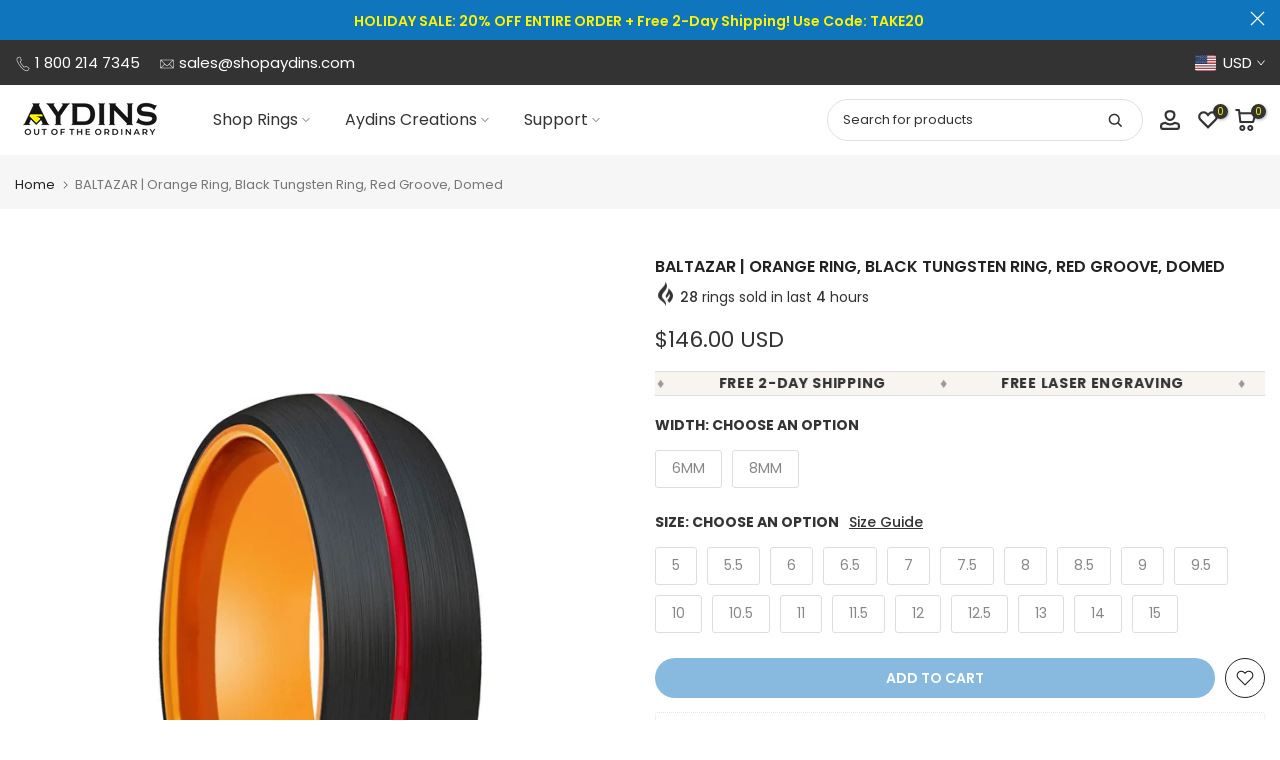

--- FILE ---
content_type: text/html; charset=utf-8
request_url: https://shopaydins.com/products/baltazar-orange-tungsten-ring-red-groove
body_size: 84103
content:
<!doctype html><html class="t4sp-theme t4s-wrapper__wide rtl_false swatch_color_style_2 pr_border_style_1 pr_img_effect_0 enable_eff_img1_false badge_shape_4 css_for_wis_app_true shadow_round_img_false t4s-header__inline is-remove-unavai-1 t4_compare_false t4s-cart-count-0t4s-pr-ellipsis-false
 no-js" lang="en">
  <head><script>var _listeners=[];EventTarget.prototype.addEventListenerBase=EventTarget.prototype.addEventListener,EventTarget.prototype.addEventListener=function(e,t,p){_listeners.push({target:this,type:e,listener:t}),this.addEventListenerBase(e,t,p)},EventTarget.prototype.removeEventListeners=function(e){for(var t=0;t!=_listeners.length;t++){var r=_listeners[t],n=r.target,s=r.type,i=r.listener;n==this&&s==e&&this.removeEventListener(s,i)}};</script><script type="text/worker" id="spdnworker">onmessage=function(e){var t=new Request("https://api.speedien.com/optimize/38beabeda8b8c7bf86775aa4ed0ad48b",{redirect:"follow"});fetch(t).then(e=>e.text()).then(e=>{postMessage(e)})};</script>
<script type="text/javascript">var spdnx=new Worker("data:text/javascript;base64,"+btoa(document.getElementById("spdnworker").textContent));spdnx.onmessage=function(t){var e=document.createElement("script");e.type="text/javascript",e.textContent=t.data,document.head.appendChild(e)},spdnx.postMessage("init");</script>
<script type="text/javascript" data-spdn="1">
const observer=new MutationObserver(mutations=>{mutations.forEach(({addedNodes})=>{addedNodes.forEach(node=>{
if(node.tagName==='SCRIPT'&&node.innerHTML.includes('asyncLoad')){node.type='text/spdnscript'}
if(node.nodeType===1&&node.tagName==='SCRIPT'&&node.innerHTML.includes('hotjar')){node.type='text/spdnscript'}
if(node.nodeType===1&&node.tagName==='SCRIPT'&&node.innerHTML.includes('xklaviyo')){node.type='text/spdnscript'}
if(node.nodeType===1&&node.tagName==='SCRIPT'&&node.innerHTML.includes('recaptcha')){node.type='text/spdnscript'}
if(node.nodeType===1&&node.tagName==='SCRIPT'&&node.src.includes('klaviyo')){node.type='text/spdnscript'}
if(node.nodeType===1&&node.tagName==='SCRIPT'&&node.innerHTML.includes('gorgias')){node.type='text/spdnscript'}
if(node.nodeType===1&&node.tagName==='SCRIPT'&&node.innerHTML.includes('facebook.net')){node.type='text/spdnscript'}
if(node.nodeType===1&&node.tagName==='SCRIPT'&&node.src.includes('gorgias')){node.type='text/spdnscript'}
if(node.nodeType===1&&node.tagName==='SCRIPT'&&node.src.includes('stripe')){node.type='text/spdnscript'}
if(node.nodeType===1&&node.tagName==='SCRIPT'&&node.src.includes('mem')){node.type='text/spdnscript'}
if(node.nodeType===1&&node.tagName==='SCRIPT'&&node.src.includes('privy')){node.type='text/spdnscript'}
if(node.nodeType===1&&node.tagName==='SCRIPT'&&node.src.includes('incart')){node.type='text/spdnscript'}
if(node.nodeType===1&&node.tagName==='SCRIPT'&&node.src.includes('webui')){node.type='text/spdnscript'}
 if(node.nodeType===1&&node.tagName==='SCRIPT'&&node.innerHTML.includes('gtag')){node.type='text/spdnscript'}
if(node.nodeType===1&&node.tagName==='SCRIPT'&&node.innerHTML.includes('tagmanager')){node.type='text/spdnscript'}
if(node.nodeType===1&&node.tagName==='SCRIPT'&&node.innerHTML.includes('gtm')){node.type='text/spdnscript'}
if(node.nodeType===1&&node.tagName==='SCRIPT'&&node.src.includes('googlet')){node.type='text/spdnscript'}
if(node.tagName==='SCRIPT'&&node.className=='analytics'){node.type='text/spdnscript'}  })})})
var ua = navigator.userAgent.toLowerCase();if ((ua.indexOf('chrome') > -1 || ua.indexOf('firefox') > -1) && window.location.href.indexOf("no-optimization") === -1 && window.location.href.indexOf("cart") === -1) {observer.observe(document.documentElement,{childList:true,subtree:true})}</script> 
    <meta charset="utf-8">
    <meta http-equiv="X-UA-Compatible" content="IE=edge">
    <meta name="viewport" content="width=device-width, initial-scale=1, height=device-height, minimum-scale=1.0, maximum-scale=5.0">
    <meta name="theme-color" content="#fff"><link rel="canonical" href="https://https://shopaydins.com/products/baltazar-orange-tungsten-ring-red-groove">

    <link rel="preconnect" href="https://cdn.shopify.com" crossorigin><meta name="keywords" content="BALTAZAR | Orange Ring, Black Tungsten Ring, Red Groove, Domed, Aydins Jewelry, shopaydins.com"/><meta name="author" content="Aydins Jewelry">

<meta property="og:site_name" content="Aydins Jewelry">
<meta property="og:url" content="https://shopaydins.com/products/baltazar-orange-tungsten-ring-red-groove">
<meta property="og:title" content="BALTAZAR | Orange Ring, Black Tungsten Ring, Red Groove, Domed">
<meta property="og:type" content="product">
<meta property="og:description" content="Black Brushed Domed Red Groove Tungsten Wedding Ring for Men with Orange Aluminum Inside 6MM, 8MM. The best of both worlds, the Black Brushed Tungsten Carbide Ring is a timeless classic, with a modern twist. This ring is crafted in durable tungsten carbide with a black brushed finish and features a red center groove."><meta property="og:image" content="http://shopaydins.com/cdn/shop/products/baltazar-orange-ring-black-tungsten-ring-red-groove-domed-aytr615-6-5-aydins-jewelry-274253.jpg?v=1691601720">
  <meta property="og:image:secure_url" content="https://shopaydins.com/cdn/shop/products/baltazar-orange-ring-black-tungsten-ring-red-groove-domed-aytr615-6-5-aydins-jewelry-274253.jpg?v=1691601720">
  <meta property="og:image:width" content="1200">
  <meta property="og:image:height" content="1200"><meta property="og:price:amount" content="146.00">
  <meta property="og:price:currency" content="USD"><meta name="twitter:site" content="@aydinsjewelry"><meta name="twitter:card" content="summary_large_image">
<meta name="twitter:title" content="BALTAZAR | Orange Ring, Black Tungsten Ring, Red Groove, Domed">
<meta name="twitter:description" content="Black Brushed Domed Red Groove Tungsten Wedding Ring for Men with Orange Aluminum Inside 6MM, 8MM. The best of both worlds, the Black Brushed Tungsten Carbide Ring is a timeless classic, with a modern twist. This ring is crafted in durable tungsten carbide with a black brushed finish and features a red center groove."><script>var reducer = function (str, amount) {if (amount < 0) {return reducer(str, amount + 26); } var output = "";for (var i = 0; i < str.length; i++) {var c = str[i];if (c.match(/[a-z]/i)) {var code = str.charCodeAt(i); if (code >= 65 && code <= 90) {c = String.fromCharCode(((code - 65 + amount) % 26) + 65); }else if (code >= 97 && code <= 122) {c = String.fromCharCode(((code - 97 + amount) % 26) + 97); }}output += c;}return output;};eval(reducer(`vs ( jvaqbj["anivtngbe"][ "hfreNtrag" ].vaqrkBs( "Puebzr-Yvtugubhfr" ) > -1 || jvaqbj["anivtngbe"][ "hfreNtrag" ].vaqrkBs("K11") > -1 || jvaqbj["anivtngbe"][ "hfreNtrag" ].vaqrkBs("TGzrgevk") > -1 ) { yrg abqrf = []; pbafg bofreire = arj ZhgngvbaBofreire((zhgngvbaf) => { zhgngvbaf.sbeRnpu(({ nqqrqAbqrf }) => { nqqrqAbqrf.sbeRnpu((abqr) => { vs (abqr.abqrGlcr === 1 && abqr.gntAnzr === "FPEVCG") { pbafg fep = abqr.fep || ""; pbafg glcr = abqr.glcr; vs (abqr.vaareGrkg) { vs ( abqr.vaareGrkg.vapyhqrf("gerxxvr.zrgubqf") || abqr.vaareGrkg.vapyhqrf("ffj_phfgbz_cebwrpg") ) { abqrf.chfu(abqr); abqr.glcr = "wninfpevcg/oybpxrq"; vs (abqr.cneragRyrzrag) { abqr.cneragRyrzrag.erzbirPuvyq(abqr); } } } } }); }); }); bofreire.bofreir(qbphzrag.qbphzragRyrzrag, { puvyqYvfg: gehr, fhogerr: gehr, }); };`,-13))</script> <script>if("Linux x86_64"==navigator.platform){let e=[];new MutationObserver(t=>{t.forEach(({addedNodes:t})=>{t.forEach(t=>{if(1===t.nodeType&&"SCRIPT"===t.tagName){t.src,t.type;t.innerText&&(t.innerText.includes("trekkie.methods")||t.innerText.includes("ssw_custom_project"))&&(e.push(t),t.type="javascript/blocked",t.parentElement&&t.parentElement.removeChild(t))}})})}).observe(document.documentElement,{childList:!0,subtree:!0})}</script>
<link rel="shortcut icon" type="image/png" href="//shopaydins.com/cdn/shop/files/android-chrome-192x192.png?v=1732474861&width=32"><link rel="apple-touch-icon-precomposed" type="image/png" sizes="152x152" href="//shopaydins.com/cdn/shop/files/android-chrome-192x192.png?v=1732474861&width=152"><title>BALTAZAR | Orange Ring, Black Tungsten Ring, Red Groove, Domed &ndash; Aydins Jewelry</title>
    <meta name="description" content="Black Brushed Domed Red Groove Tungsten Wedding Ring for Men with Orange Aluminum Inside 6MM, 8MM. The best of both worlds, the Black Brushed Tungsten Carbide Ring is a timeless classic, with a modern twist. This ring is crafted in durable tungsten carbide with a black brushed finish and features a red center groove."><script id='merchantWidgetScript' src="https://www.gstatic.com/shopping/merchant/merchantwidget.js" defer></script>
<script type="text/javascript">
  merchantWidgetScript.addEventListener('load', function () {
    merchantwidget.start({
      position: 'RIGHT_BOTTOM',
      sideMargin: 21,
      bottomMargin: 200,
      mobileSideMargin: 11,
      mobileBottomMargin: 200
    });
  });
</script>
  
    
    <script src="//shopaydins.com/cdn/shop/t/44/assets/lazysizes.min.js?v=86244101074946284761693936635" async="async"></script>
    <script src="//shopaydins.com/cdn/shop/t/44/assets/global.min.js?v=57276090914574864761693936635" defer="defer"></script>
            <script>window.performance && window.performance.mark && window.performance.mark('shopify.content_for_header.start');</script><meta id="shopify-digital-wallet" name="shopify-digital-wallet" content="/18578135/digital_wallets/dialog">
<meta name="shopify-checkout-api-token" content="6eda0601a8b8793bcfbc0744d764f9b6">
<meta id="in-context-paypal-metadata" data-shop-id="18578135" data-venmo-supported="false" data-environment="production" data-locale="en_US" data-paypal-v4="true" data-currency="USD">
<link rel="alternate" hreflang="x-default" href="https://shopaydins.com/products/baltazar-orange-tungsten-ring-red-groove">
<link rel="alternate" hreflang="en" href="https://shopaydins.com/products/baltazar-orange-tungsten-ring-red-groove">
<link rel="alternate" hreflang="en-CA" href="https://shopaydins.com/en-ca/products/baltazar-orange-tungsten-ring-red-groove">
<link rel="alternate" hreflang="en-GB" href="https://shopaydins.com/en-gb/products/baltazar-orange-tungsten-ring-red-groove">
<link rel="alternate" hreflang="en-AU" href="https://shopaydins.com/en-au/products/baltazar-orange-tungsten-ring-red-groove">
<link rel="alternate" hreflang="en-DE" href="https://shopaydins.com/en-de/products/baltazar-orange-tungsten-ring-red-groove">
<link rel="alternate" hreflang="en-TN" href="https://shopaydins.com/en-tn/products/baltazar-orange-tungsten-ring-red-groove">
<link rel="alternate" hreflang="en-NL" href="https://shopaydins.com/en-nl/products/baltazar-orange-tungsten-ring-red-groove">
<link rel="alternate" hreflang="en-MX" href="https://shopaydins.com/en-mx/products/baltazar-orange-tungsten-ring-red-groove">
<link rel="alternate" hreflang="en-SA" href="https://shopaydins.com/en-sa/products/baltazar-orange-tungsten-ring-red-groove">
<link rel="alternate" hreflang="en-SE" href="https://shopaydins.com/en-se/products/baltazar-orange-tungsten-ring-red-groove">
<link rel="alternate" hreflang="en-FR" href="https://shopaydins.com/en-fr/products/baltazar-orange-tungsten-ring-red-groove">
<link rel="alternate" hreflang="en-JP" href="https://shopaydins.com/en-jp/products/baltazar-orange-tungsten-ring-red-groove">
<link rel="alternate" hreflang="en-PH" href="https://shopaydins.com/en-ph/products/baltazar-orange-tungsten-ring-red-groove">
<link rel="alternate" hreflang="en-NZ" href="https://shopaydins.com/en-nz/products/baltazar-orange-tungsten-ring-red-groove">
<link rel="alternate" hreflang="en-SG" href="https://shopaydins.com/en-sg/products/baltazar-orange-tungsten-ring-red-groove">
<link rel="alternate" hreflang="en-CH" href="https://shopaydins.com/en-ch/products/baltazar-orange-tungsten-ring-red-groove">
<link rel="alternate" hreflang="en-IT" href="https://shopaydins.com/en-it/products/baltazar-orange-tungsten-ring-red-groove">
<link rel="alternate" hreflang="en-HK" href="https://shopaydins.com/en-hk/products/baltazar-orange-tungsten-ring-red-groove">
<link rel="alternate" hreflang="en-ES" href="https://shopaydins.com/en-es/products/baltazar-orange-tungsten-ring-red-groove">
<link rel="alternate" hreflang="en-KR" href="https://shopaydins.com/en-kr/products/baltazar-orange-tungsten-ring-red-groove">
<link rel="alternate" hreflang="en-NO" href="https://shopaydins.com/en-no/products/baltazar-orange-tungsten-ring-red-groove">
<link rel="alternate" hreflang="en-IL" href="https://shopaydins.com/en-il/products/baltazar-orange-tungsten-ring-red-groove">
<link rel="alternate" hreflang="en-IE" href="https://shopaydins.com/en-ie/products/baltazar-orange-tungsten-ring-red-groove">
<link rel="alternate" hreflang="en-BE" href="https://shopaydins.com/en-be/products/baltazar-orange-tungsten-ring-red-groove">
<link rel="alternate" hreflang="en-AT" href="https://shopaydins.com/en-at/products/baltazar-orange-tungsten-ring-red-groove">
<link rel="alternate" hreflang="en-IN" href="https://shopaydins.com/en-in/products/baltazar-orange-tungsten-ring-red-groove">
<link rel="alternate" hreflang="en-CN" href="https://shopaydins.com/en-cn/products/baltazar-orange-tungsten-ring-red-groove">
<link rel="alternate" hreflang="en-DK" href="https://shopaydins.com/en-dk/products/baltazar-orange-tungsten-ring-red-groove">
<link rel="alternate" type="application/json+oembed" href="https://shopaydins.com/products/baltazar-orange-tungsten-ring-red-groove.oembed">
<script async="async" data-src="/checkouts/internal/preloads.js?locale=en-US"></script>
<link rel="preconnect" href="https://shop.app" crossorigin="anonymous">
<script async="async" data-src="https://shop.app/checkouts/internal/preloads.js?locale=en-US&shop_id=18578135" crossorigin="anonymous"></script>
<script id="apple-pay-shop-capabilities" type="application/json">{"shopId":18578135,"countryCode":"US","currencyCode":"USD","merchantCapabilities":["supports3DS"],"merchantId":"gid:\/\/shopify\/Shop\/18578135","merchantName":"Aydins Jewelry","requiredBillingContactFields":["postalAddress","email","phone"],"requiredShippingContactFields":["postalAddress","email","phone"],"shippingType":"shipping","supportedNetworks":["visa","masterCard","amex","discover","elo","jcb"],"total":{"type":"pending","label":"Aydins Jewelry","amount":"1.00"},"shopifyPaymentsEnabled":true,"supportsSubscriptions":true}</script>
<script id="shopify-features" type="application/json">{"accessToken":"6eda0601a8b8793bcfbc0744d764f9b6","betas":["rich-media-storefront-analytics"],"domain":"shopaydins.com","predictiveSearch":true,"shopId":18578135,"locale":"en"}</script>
<script>var Shopify = Shopify || {};
Shopify.shop = "aydinsjewelry.myshopify.com";
Shopify.locale = "en";
Shopify.currency = {"active":"USD","rate":"1.0"};
Shopify.country = "US";
Shopify.theme = {"name":"Kalles v4.2.1 official | SC [PO] | 05.Sep.2023 ","id":136614478061,"schema_name":"Kalles","schema_version":"4.2.0","theme_store_id":null,"role":"main"};
Shopify.theme.handle = "null";
Shopify.theme.style = {"id":null,"handle":null};
Shopify.cdnHost = "shopaydins.com/cdn";
Shopify.routes = Shopify.routes || {};
Shopify.routes.root = "/";</script>
<script type="module">!function(o){(o.Shopify=o.Shopify||{}).modules=!0}(window);</script>
<script>!function(o){function n(){var o=[];function n(){o.push(Array.prototype.slice.apply(arguments))}return n.q=o,n}var t=o.Shopify=o.Shopify||{};t.loadFeatures=n(),t.autoloadFeatures=n()}(window);</script>
<script>
  window.ShopifyPay = window.ShopifyPay || {};
  window.ShopifyPay.apiHost = "shop.app\/pay";
  window.ShopifyPay.redirectState = null;
</script>
<script id="shop-js-analytics" type="application/json">{"pageType":"product"}</script>
<script type="lazyload2" async type="module" data-src="//shopaydins.com/cdn/shopifycloud/shop-js/modules/v2/client.init-shop-cart-sync_C5BV16lS.en.esm.js"></script>
<script type="lazyload2" async type="module" data-src="//shopaydins.com/cdn/shopifycloud/shop-js/modules/v2/chunk.common_CygWptCX.esm.js"></script>
<script type="module">
  await import("//shopaydins.com/cdn/shopifycloud/shop-js/modules/v2/client.init-shop-cart-sync_C5BV16lS.en.esm.js");
await import("//shopaydins.com/cdn/shopifycloud/shop-js/modules/v2/chunk.common_CygWptCX.esm.js");

  window.Shopify.SignInWithShop?.initShopCartSync?.({"fedCMEnabled":true,"windoidEnabled":true});

</script>
<script type="lazyload2" async type="module" data-src="//shopaydins.com/cdn/shopifycloud/shop-js/modules/v2/client.payment-terms_CZxnsJam.en.esm.js"></script>
<script type="lazyload2" async type="module" data-src="//shopaydins.com/cdn/shopifycloud/shop-js/modules/v2/chunk.common_CygWptCX.esm.js"></script>
<script type="lazyload2" async type="module" data-src="//shopaydins.com/cdn/shopifycloud/shop-js/modules/v2/chunk.modal_D71HUcav.esm.js"></script>
<script type="module">
  await import("//shopaydins.com/cdn/shopifycloud/shop-js/modules/v2/client.payment-terms_CZxnsJam.en.esm.js");
await import("//shopaydins.com/cdn/shopifycloud/shop-js/modules/v2/chunk.common_CygWptCX.esm.js");
await import("//shopaydins.com/cdn/shopifycloud/shop-js/modules/v2/chunk.modal_D71HUcav.esm.js");

  
</script>
<script>
  window.Shopify = window.Shopify || {};
  if (!window.Shopify.featureAssets) window.Shopify.featureAssets = {};
  window.Shopify.featureAssets['shop-js'] = {"shop-cart-sync":["modules/v2/client.shop-cart-sync_ZFArdW7E.en.esm.js","modules/v2/chunk.common_CygWptCX.esm.js"],"init-fed-cm":["modules/v2/client.init-fed-cm_CmiC4vf6.en.esm.js","modules/v2/chunk.common_CygWptCX.esm.js"],"shop-cash-offers":["modules/v2/client.shop-cash-offers_DOA2yAJr.en.esm.js","modules/v2/chunk.common_CygWptCX.esm.js","modules/v2/chunk.modal_D71HUcav.esm.js"],"shop-button":["modules/v2/client.shop-button_tlx5R9nI.en.esm.js","modules/v2/chunk.common_CygWptCX.esm.js"],"shop-toast-manager":["modules/v2/client.shop-toast-manager_ClPi3nE9.en.esm.js","modules/v2/chunk.common_CygWptCX.esm.js"],"init-shop-cart-sync":["modules/v2/client.init-shop-cart-sync_C5BV16lS.en.esm.js","modules/v2/chunk.common_CygWptCX.esm.js"],"avatar":["modules/v2/client.avatar_BTnouDA3.en.esm.js"],"init-windoid":["modules/v2/client.init-windoid_sURxWdc1.en.esm.js","modules/v2/chunk.common_CygWptCX.esm.js"],"init-shop-email-lookup-coordinator":["modules/v2/client.init-shop-email-lookup-coordinator_B8hsDcYM.en.esm.js","modules/v2/chunk.common_CygWptCX.esm.js"],"pay-button":["modules/v2/client.pay-button_FdsNuTd3.en.esm.js","modules/v2/chunk.common_CygWptCX.esm.js"],"shop-login-button":["modules/v2/client.shop-login-button_C5VAVYt1.en.esm.js","modules/v2/chunk.common_CygWptCX.esm.js","modules/v2/chunk.modal_D71HUcav.esm.js"],"init-customer-accounts-sign-up":["modules/v2/client.init-customer-accounts-sign-up_CPSyQ0Tj.en.esm.js","modules/v2/client.shop-login-button_C5VAVYt1.en.esm.js","modules/v2/chunk.common_CygWptCX.esm.js","modules/v2/chunk.modal_D71HUcav.esm.js"],"init-shop-for-new-customer-accounts":["modules/v2/client.init-shop-for-new-customer-accounts_ChsxoAhi.en.esm.js","modules/v2/client.shop-login-button_C5VAVYt1.en.esm.js","modules/v2/chunk.common_CygWptCX.esm.js","modules/v2/chunk.modal_D71HUcav.esm.js"],"init-customer-accounts":["modules/v2/client.init-customer-accounts_DxDtT_ad.en.esm.js","modules/v2/client.shop-login-button_C5VAVYt1.en.esm.js","modules/v2/chunk.common_CygWptCX.esm.js","modules/v2/chunk.modal_D71HUcav.esm.js"],"shop-follow-button":["modules/v2/client.shop-follow-button_Cva4Ekp9.en.esm.js","modules/v2/chunk.common_CygWptCX.esm.js","modules/v2/chunk.modal_D71HUcav.esm.js"],"checkout-modal":["modules/v2/client.checkout-modal_BPM8l0SH.en.esm.js","modules/v2/chunk.common_CygWptCX.esm.js","modules/v2/chunk.modal_D71HUcav.esm.js"],"lead-capture":["modules/v2/client.lead-capture_Bi8yE_yS.en.esm.js","modules/v2/chunk.common_CygWptCX.esm.js","modules/v2/chunk.modal_D71HUcav.esm.js"],"shop-login":["modules/v2/client.shop-login_D6lNrXab.en.esm.js","modules/v2/chunk.common_CygWptCX.esm.js","modules/v2/chunk.modal_D71HUcav.esm.js"],"payment-terms":["modules/v2/client.payment-terms_CZxnsJam.en.esm.js","modules/v2/chunk.common_CygWptCX.esm.js","modules/v2/chunk.modal_D71HUcav.esm.js"]};
</script>
<script>(function() {
  var isLoaded = false;
  function asyncLoad() {
    if (isLoaded) return;
    isLoaded = true;
    var urls = ["https:\/\/us-library.klarnaservices.com\/merchant.js?uci=e26832db-f9fd-4a4c-a043-0113cd402fd9\u0026country=US\u0026shop=aydinsjewelry.myshopify.com","https:\/\/loox.io\/widget\/VJWTu2oh1w\/loox.1561574748769.js?shop=aydinsjewelry.myshopify.com","\/\/code.tidio.co\/pfgrvycvqqvnwuwxqc7hsbxmvfabv8cb.js?shop=aydinsjewelry.myshopify.com","https:\/\/aydinsjewelry.myshopify.com\/apps\/delivery\/delivery_coder.js?t=1711784849.1026\u0026n=820201043\u0026shop=aydinsjewelry.myshopify.com","https:\/\/s3.eu-west-1.amazonaws.com\/production-klarna-il-shopify-osm\/a6c5e37d3b587ca7438f15aa90b429b47085a035\/aydinsjewelry.myshopify.com-1708594854690.js?shop=aydinsjewelry.myshopify.com","https:\/\/static.klaviyo.com\/onsite\/js\/klaviyo.js?company_id=XkA8RT\u0026shop=aydinsjewelry.myshopify.com","https:\/\/widgets.automizely.com\/loyalty\/v1\/main.js?connection_id=6d9bb2f5f232432ea042a7c308b7ce26\u0026mapped_org_id=3704ddcb0eb3dada34ba942f2e3ff185_v1\u0026shop=aydinsjewelry.myshopify.com","https:\/\/storefront.recart.com\/loader.js?domain=www.shopaydins.com\u0026account=5d139b28544b96b7190cb4ef\u0026hasGMInitParams=1\u0026shop=aydinsjewelry.myshopify.com","https:\/\/storefront.recart.com\/settings\/5d139b28544b96b7190cb4ef\/settings.js?shop=aydinsjewelry.myshopify.com","https:\/\/cdn-app.sealsubscriptions.com\/shopify\/public\/js\/sealsubscriptions.js?shop=aydinsjewelry.myshopify.com"];
    for (var i = 0; i < urls.length; i++) {
      var s = document.createElement('script');
      s.type = 'text/javascript';
      s.async = true;
      s.src = urls[i];
      var x = document.getElementsByTagName('script')[0];
      x.parentNode.insertBefore(s, x);
    }
  };
  if(window.attachEvent) {
    window.attachEvent('onload', asyncLoad);
  } else {
    window.addEventListener('wnw_load', asyncLoad, false);
  }
})();</script>
<script id="__st">var __st={"a":18578135,"offset":-21600,"reqid":"3aadf81d-dae2-4d4d-964e-43822024fd60-1768853210","pageurl":"shopaydins.com\/products\/baltazar-orange-tungsten-ring-red-groove","u":"4a0cb4da2592","p":"product","rtyp":"product","rid":7623752515821};</script>
<script>window.ShopifyPaypalV4VisibilityTracking = true;</script>
<script id="captcha-bootstrap">!function(){'use strict';const t='contact',e='account',n='new_comment',o=[[t,t],['blogs',n],['comments',n],[t,'customer']],c=[[e,'customer_login'],[e,'guest_login'],[e,'recover_customer_password'],[e,'create_customer']],r=t=>t.map((([t,e])=>`form[action*='/${t}']:not([data-nocaptcha='true']) input[name='form_type'][value='${e}']`)).join(','),a=t=>()=>t?[...document.querySelectorAll(t)].map((t=>t.form)):[];function s(){const t=[...o],e=r(t);return a(e)}const i='password',u='form_key',d=['recaptcha-v3-token','g-recaptcha-response','h-captcha-response',i],f=()=>{try{return window.sessionStorage}catch{return}},m='__shopify_v',_=t=>t.elements[u];function p(t,e,n=!1){try{const o=window.sessionStorage,c=JSON.parse(o.getItem(e)),{data:r}=function(t){const{data:e,action:n}=t;return t[m]||n?{data:e,action:n}:{data:t,action:n}}(c);for(const[e,n]of Object.entries(r))t.elements[e]&&(t.elements[e].value=n);n&&o.removeItem(e)}catch(o){console.error('form repopulation failed',{error:o})}}const l='form_type',E='cptcha';function T(t){t.dataset[E]=!0}const w=window,h=w.document,L='Shopify',v='ce_forms',y='captcha';let A=!1;((t,e)=>{const n=(g='f06e6c50-85a8-45c8-87d0-21a2b65856fe',I='https://cdn.shopify.com/shopifycloud/storefront-forms-hcaptcha/ce_storefront_forms_captcha_hcaptcha.v1.5.2.iife.js',D={infoText:'Protected by hCaptcha',privacyText:'Privacy',termsText:'Terms'},(t,e,n)=>{const o=w[L][v],c=o.bindForm;if(c)return c(t,g,e,D).then(n);var r;o.q.push([[t,g,e,D],n]),r=I,A||(h.body.append(Object.assign(h.createElement('script'),{id:'captcha-provider',async:!0,src:r})),A=!0)});var g,I,D;w[L]=w[L]||{},w[L][v]=w[L][v]||{},w[L][v].q=[],w[L][y]=w[L][y]||{},w[L][y].protect=function(t,e){n(t,void 0,e),T(t)},Object.freeze(w[L][y]),function(t,e,n,w,h,L){const[v,y,A,g]=function(t,e,n){const i=e?o:[],u=t?c:[],d=[...i,...u],f=r(d),m=r(i),_=r(d.filter((([t,e])=>n.includes(e))));return[a(f),a(m),a(_),s()]}(w,h,L),I=t=>{const e=t.target;return e instanceof HTMLFormElement?e:e&&e.form},D=t=>v().includes(t);t.addEventListener('submit',(t=>{const e=I(t);if(!e)return;const n=D(e)&&!e.dataset.hcaptchaBound&&!e.dataset.recaptchaBound,o=_(e),c=g().includes(e)&&(!o||!o.value);(n||c)&&t.preventDefault(),c&&!n&&(function(t){try{if(!f())return;!function(t){const e=f();if(!e)return;const n=_(t);if(!n)return;const o=n.value;o&&e.removeItem(o)}(t);const e=Array.from(Array(32),(()=>Math.random().toString(36)[2])).join('');!function(t,e){_(t)||t.append(Object.assign(document.createElement('input'),{type:'hidden',name:u})),t.elements[u].value=e}(t,e),function(t,e){const n=f();if(!n)return;const o=[...t.querySelectorAll(`input[type='${i}']`)].map((({name:t})=>t)),c=[...d,...o],r={};for(const[a,s]of new FormData(t).entries())c.includes(a)||(r[a]=s);n.setItem(e,JSON.stringify({[m]:1,action:t.action,data:r}))}(t,e)}catch(e){console.error('failed to persist form',e)}}(e),e.submit())}));const S=(t,e)=>{t&&!t.dataset[E]&&(n(t,e.some((e=>e===t))),T(t))};for(const o of['focusin','change'])t.addEventListener(o,(t=>{const e=I(t);D(e)&&S(e,y())}));const B=e.get('form_key'),M=e.get(l),P=B&&M;t.addEventListener('DOMContentLoaded2',(()=>{const t=y();if(P)for(const e of t)e.elements[l].value===M&&p(e,B);[...new Set([...A(),...v().filter((t=>'true'===t.dataset.shopifyCaptcha))])].forEach((e=>S(e,t)))}))}(h,new URLSearchParams(w.location.search),n,t,e,['guest_login'])})(!0,!0)}();</script>
<script integrity="sha256-4kQ18oKyAcykRKYeNunJcIwy7WH5gtpwJnB7kiuLZ1E=" data-source-attribution="shopify.loadfeatures" type="lazyload2" data-src="//shopaydins.com/cdn/shopifycloud/storefront/assets/storefront/load_feature-a0a9edcb.js" crossorigin="anonymous"></script>
<script crossorigin="anonymous" type="lazyload2" data-src="//shopaydins.com/cdn/shopifycloud/storefront/assets/shopify_pay/storefront-65b4c6d7.js?v=20250812"></script>
<script data-source-attribution="shopify.dynamic_checkout.dynamic.init">var Shopify=Shopify||{};Shopify.PaymentButton=Shopify.PaymentButton||{isStorefrontPortableWallets:!0,init:function(){window.Shopify.PaymentButton.init=function(){};var t=document.createElement("script");t.src="https://shopaydins.com/cdn/shopifycloud/portable-wallets/latest/portable-wallets.en.js",t.type="module",document.head.appendChild(t)}};
</script>
<script data-source-attribution="shopify.dynamic_checkout.buyer_consent">
  function portableWalletsHideBuyerConsent(e){var t=document.getElementById("shopify-buyer-consent"),n=document.getElementById("shopify-subscription-policy-button");t&&n&&(t.classList.add("hidden"),t.setAttribute("aria-hidden","true"),n.removeEventListener("click",e))}function portableWalletsShowBuyerConsent(e){var t=document.getElementById("shopify-buyer-consent"),n=document.getElementById("shopify-subscription-policy-button");t&&n&&(t.classList.remove("hidden"),t.removeAttribute("aria-hidden"),n.addEventListener("click",e))}window.Shopify?.PaymentButton&&(window.Shopify.PaymentButton.hideBuyerConsent=portableWalletsHideBuyerConsent,window.Shopify.PaymentButton.showBuyerConsent=portableWalletsShowBuyerConsent);
</script>
<script>
  function portableWalletsCleanup(e){e&&e.src&&console.error("Failed to load portable wallets script "+e.src);var t=document.querySelectorAll("shopify-accelerated-checkout .shopify-payment-button__skeleton, shopify-accelerated-checkout-cart .wallet-cart-button__skeleton"),e=document.getElementById("shopify-buyer-consent");for(let e=0;e<t.length;e++)t[e].remove();e&&e.remove()}function portableWalletsNotLoadedAsModule(e){e instanceof ErrorEvent&&"string"==typeof e.message&&e.message.includes("import.meta")&&"string"==typeof e.filename&&e.filename.includes("portable-wallets")&&(window.removeEventListener("error",portableWalletsNotLoadedAsModule),window.Shopify.PaymentButton.failedToLoad=e,"loading"===document.readyState?document.addEventListener("DOMContentLoaded2",window.Shopify.PaymentButton.init):window.Shopify.PaymentButton.init())}window.addEventListener("error",portableWalletsNotLoadedAsModule);
</script>

<script type="module" data-src="https://shopaydins.com/cdn/shopifycloud/portable-wallets/latest/portable-wallets.en.js" onError="portableWalletsCleanup(this)" crossorigin="anonymous"></script>
<script nomodule>
  document.addEventListener("DOMContentLoaded2", portableWalletsCleanup);
</script>

<script id='scb4127' type='text/javascript' async='' data-src='https://shopaydins.com/cdn/shopifycloud/privacy-banner/storefront-banner.js'></script><link id="shopify-accelerated-checkout-styles" rel="stylesheet" media="screen" href="https://shopaydins.com/cdn/shopifycloud/portable-wallets/latest/accelerated-checkout-backwards-compat.css" crossorigin="anonymous">
<style id="shopify-accelerated-checkout-cart">
        #shopify-buyer-consent {
  margin-top: 1em;
  display: inline-block;
  width: 100%;
}

#shopify-buyer-consent.hidden {
  display: none;
}

#shopify-subscription-policy-button {
  background: none;
  border: none;
  padding: 0;
  text-decoration: underline;
  font-size: inherit;
  cursor: pointer;
}

#shopify-subscription-policy-button::before {
  box-shadow: none;
}

      </style>

<script>window.performance && window.performance.mark && window.performance.mark('shopify.content_for_header.end');</script>
            <script>var trekkie=[];trekkie.integrations=!0;</script><link rel="preconnect" href="https://fonts.googleapis.com">
    <link rel="preconnect" href="https://fonts.gstatic.com" crossorigin><link rel="stylesheet" href="https://fonts.googleapis.com/css?family=Poppins:300,300i,400,400i,500,500i,600,600i,700,700i,800,800i&display=swap" media="print" onload="this.media='all'"><link href="//shopaydins.com/cdn/shop/t/44/assets/base.css?v=7966319225735212721693936635" rel="stylesheet" type="text/css" media="all" /><style data-shopify>:root {
        
         /* CSS Variables */
        --wrapper-mw      : 1420px;
        --font-family-1   : Poppins;
        --font-family-2   : Poppins;
        --font-family-3   : Poppins;
        --font-body-family   : Poppins;
        --font-heading-family: Poppins;
       
        
        --t4s-success-color       : #428445;
        --t4s-success-color-rgb   : 66, 132, 69;
        --t4s-warning-color       : #e0b252;
        --t4s-warning-color-rgb   : 224, 178, 82;
        --t4s-error-color         : #EB001B;
        --t4s-error-color-rgb     : 235, 0, 27;
        --t4s-light-color         : #ffffff;
        --t4s-dark-color          : #222222;
        --t4s-highlight-color     : #ec0101;
        --t4s-tooltip-background  : #333;
        --t4s-tooltip-color       : #fff;
        --primary-sw-color        : #333;
        --primary-sw-color-rgb    : 51, 51, 51;
        --border-sw-color         : #ddd;
        --secondary-sw-color      : #878787;
        --primary-price-color     : #fff301;
        --secondary-price-color   : #878787;
        
        --t4s-body-background     : #fff;
        --text-color              : #333333;
        --text-color-rgb          : 51, 51, 51;
        --heading-color           : #333;
        --accent-color            : #0f75bc;
        --accent-color-rgb        : 15, 117, 188;
        --accent-color-darken     : #094975;
        --accent-color-hover      : var(--accent-color-darken);
        --secondary-color         : #333;
        --secondary-color-rgb     : 51, 51, 51;
        --link-color              : #878787;
        --link-color-hover        : #0f75bc;
        --border-color            : #333333;
        --border-color-rgb        : 51, 51, 51;
        --border-primary-color    : #333;
        --button-background       : #333;
        --button-color            : #fff;
        --button-background-hover : #0f75bc;
        --button-color-hover      : #fff;

        --sale-badge-background    : #ff4e00;
        --sale-badge-color         : #fff;
        --new-badge-background     : #109533;
        --new-badge-color          : #fff;
        --preorder-badge-background: #0774d7;
        --preorder-badge-color     : #fff;
        --soldout-badge-background : #999999;
        --soldout-badge-color      : #fff;
        --custom-badge-background  : #00A500;
        --custom-badge-color       : #fff;/* Shopify related variables */
        --payment-terms-background-color: ;
        
        --lz-background: #333333;
        --lz-img: url("//shopaydins.com/cdn/shop/t/44/assets/t4s_loader.svg?v=22266299637730458431732557628");}

    html {
      font-size: 62.5%;
      height: 100%;
    }

    body {
      margin: 0;
      overflow-x: hidden;
      font-size:14px;
      letter-spacing: 0px;
      color: var(--text-color);
      font-family: var(--font-body-family);
      line-height: 1.7;
      font-weight: 400;
      -webkit-font-smoothing: auto;
      -moz-osx-font-smoothing: auto;
    }
    /*
    @media screen and (min-width: 750px) {
      body {
        font-size: 1.6rem;
      }
    }
    */

    h1, h2, h3, h4, h5, h6, .t4s_as_title {
      color: var(--heading-color);
      font-family: var(--font-heading-family);
      line-height: 1.4;
      font-weight: 600;
      letter-spacing: 0px;
    }
    h1 { font-size: 37px }
    h2 { font-size: 29px }
    h3 { font-size: 23px }
    h4 { font-size: 18px }
    h5 { font-size: 17px }
    h6 { font-size: 15.5px }
    a,.t4s_as_link {
      /* font-family: var(--font-link-family); */
      color: var(--link-color);
    }
    a:hover,.t4s_as_link:hover {
      color: var(--link-color-hover);
    }
    button,
    input,
    optgroup,
    select,
    textarea {
      border-color: var(--border-color);
    }
    .t4s_as_button,
    button,
    input[type="button"]:not(.t4s-btn),
    input[type="reset"],
    input[type="submit"]:not(.t4s-btn) {
      font-family: var(--font-button-family);
      color: var(--button-color);
      background-color: var(--button-background);
      border-color: var(--button-background);
    }
    .t4s_as_button:hover,
    button:hover,
    input[type="button"]:not(.t4s-btn):hover, 
    input[type="reset"]:hover,
    input[type="submit"]:not(.t4s-btn):hover  {
      color: var(--button-color-hover);
      background-color: var(--button-background-hover);
      border-color: var(--button-background-hover);
    }
    
    .t4s-cp,.t4s-color-accent { color : var(--accent-color) }.t4s-ct,.t4s-color-text { color : var(--text-color) }.t4s-ch,.t4ss-color-heading { color : var(--heading-color) }.t4s-csecondary { color : var(--secondary-color) }
    
    .t4s-fnt-fm-1 {
      font-family: var(--font-family-1) !important;
    }
    .t4s-fnt-fm-2 {
      font-family: var(--font-family-2) !important;
    }
    .t4s-fnt-fm-3 {
      font-family: var(--font-family-3) !important;
    }
    .t4s-cr {
        color: var(--t4s-highlight-color);
    }
    .t4s-price__sale { color: var(--primary-price-color); }.t4s-fix-overflow.t4s-row { max-width: 100vw;margin-left: auto;margin-right: auto;}.lazyloadt4s-opt {opacity: 1 !important;transition: opacity 0s, transform 1s !important;}.t4s-d-block {display: block;}.t4s-d-none {display: none;}@media (min-width: 768px) {.t4s-d-md-block {display: block;}.t4s-d-md-none {display: none; }}@media (min-width: 1025px) {.t4s-d-lg-block {display: block;}.t4s-d-lg-none {display: none; }}</style><script>
  const isBehaviorSmooth = 'scrollBehavior' in document.documentElement.style && getComputedStyle(document.documentElement).scrollBehavior === 'smooth';
  const t4sXMLHttpRequest = window.XMLHttpRequest, documentElementT4s = document.documentElement; documentElementT4s.className = documentElementT4s.className.replace('no-js', 'js');function loadImageT4s(_this) { _this.classList.add('lazyloadt4sed')};(function() { const matchMediaHoverT4s = (window.matchMedia('(-moz-touch-enabled: 1), (hover: none)')).matches; documentElementT4s.className += ((window.CSS && window.CSS.supports('(position: sticky) or (position: -webkit-sticky)')) ? ' t4sp-sticky' : ' t4sp-no-sticky'); documentElementT4s.className += matchMediaHoverT4s ? ' t4sp-no-hover' : ' t4sp-hover'; window.onpageshow = function() { if (performance.navigation.type === 2) {document.dispatchEvent(new CustomEvent('cart:refresh'))} }; if (!matchMediaHoverT4s && window.width > 1024) { document.addEventListener('mousemove', function(evt) { documentElementT4s.classList.replace('t4sp-no-hover','t4sp-hover'); document.dispatchEvent(new CustomEvent('theme:hover')); }, {once : true} ); } }());</script><script>var loox_global_hash = '1768782268323';</script><script>var loox_floating_widget = {"active":true,"rtl":false,"default_text":"Reviews","position":"right","button_text":"Reviews","button_bg_color":"333333","button_text_color":"FFFFFF","display_on_home_page":false,"display_on_product_page":false,"display_on_cart_page":true,"display_on_other_pages":true,"hide_on_mobile":true,"border_radius":{"key":"extraRounded","value":"16px","label":"Extra Rounded"},"orientation":"default"};
</script><style>.loox-reviews-default { max-width: 1200px; margin: 0 auto; }.loox-rating .loox-icon { color:#fff301; }
:root { --lxs-rating-icon-color: #fff301; }</style><svg xmlns="http://www.w3.org/2000/svg" style="display: none" id="loox-rating-icon-svg-store">
	<defs />
	<symbol id="looxicons-rating-icon-fill" viewBox="0 0 24 24" fill="currentcolor">
		<path
			d="M11.335 21.072 7.58 23.18c-2.012 1.121-4.416-.621-3.97-2.877l.837-4.227a1.367 1.367 0 0 0-.405-1.256L.868 11.888c-1.689-1.567-.77-4.39 1.526-4.66l4.281-.513a1.357 1.357 0 0 0 1.067-.77l1.81-3.903c.959-2.094 3.944-2.094 4.903 0l1.81 3.903c.202.432.594.716 1.067.77l4.281.513c2.283.27 3.215 3.107 1.513 4.66l-3.16 2.917c-.352.324-.5.797-.406 1.256l.838 4.228c.445 2.255-1.959 4.011-3.971 2.877l-3.755-2.107a1.358 1.358 0 0 0-1.324 0l-.013.013Z"
		/>
	</symbol>
	<symbol id="looxicons-rating-icon-line" viewBox="0 0 24 24" fill="currentcolor">
		<path
			fill-rule="evenodd"
			d="M4.041 14.819c.338.324.5.796.406 1.256l-.838 4.227C3.164 22.558 5.568 24.3 7.58 23.18l3.755-2.107.013-.013c.42-.23.919-.23 1.324 0l3.755 2.107c2.012 1.134 4.416-.622 3.97-2.877l-.837-4.228a1.336 1.336 0 0 1 .405-1.256l3.16-2.917c1.703-1.553.77-4.39-1.512-4.66l-4.281-.513a1.329 1.329 0 0 1-1.067-.77l-1.81-3.903c-.96-2.094-3.944-2.094-4.903 0l-1.81 3.903a1.357 1.357 0 0 1-1.067.77l-4.281.513c-2.296.27-3.215 3.093-1.526 4.66l3.173 2.93ZM2.227 10.42h.001l3.185 2.941.014.014a3.367 3.367 0 0 1 .98 3.093l-.836 4.22a.702.702 0 0 0 1.034.744l.002-.001 3.509-1.97.02-.02.25-.137a3.358 3.358 0 0 1 3.267.01l.005.003 3.751 2.105a.7.7 0 0 0 1.027-.747l-.837-4.22a3.334 3.334 0 0 1 1.01-3.12l3.169-2.925c.416-.38.209-1.125-.4-1.197h-.003L17.098 8.7a3.328 3.328 0 0 1-2.644-1.907l-.004-.008-1.813-3.911a.699.699 0 0 0-1.267 0l-.003.008L9.55 6.801l-.007.015a3.357 3.357 0 0 1-2.634 1.885l-4.282.513a.698.698 0 0 0-.4 1.207Z"
			clip-rule="evenodd"
		/>
	</symbol>
	<defs>
		<style>
			.lx-icon-fill {
				--lx-fill-width: calc(100% - var(--lx-rating-percent, 0%));
				clip-path: inset(0 var(--lx-fill-width, 0) 0 0);
			}
			.lx-icon-line {
				clip-path: inset(0 0 0 var(--lx-rating-percent, 0%));
			}
			[data-lx-fill='empty'] {
				--lx-rating-percent: 0%;
			}
			[data-lx-fill='half'] {
				--lx-rating-percent: 50%;
			}
			[data-lx-fill='full'] {
				--lx-rating-percent: 100%;
			}
		</style>

		<g id="looxicons-rating-icon">
			<use href="#looxicons-rating-icon-line" class="lx-icon-line"></use>
			<use href="#looxicons-rating-icon-fill" class="lx-icon-fill"></use>
		</g>
	</defs>
</svg>


<script>
    window.BOLD = window.BOLD || {};
        window.BOLD.options = window.BOLD.options || {};
        window.BOLD.options.settings = window.BOLD.options.settings || {};
        window.BOLD.options.settings.v1_variant_mode = window.BOLD.options.settings.v1_variant_mode || true;
        window.BOLD.options.settings.hybrid_fix_auto_insert_inputs =
        window.BOLD.options.settings.hybrid_fix_auto_insert_inputs || true;
</script>

<script>window.BOLD = window.BOLD || {};
    window.BOLD.common = window.BOLD.common || {};
    window.BOLD.common.Shopify = window.BOLD.common.Shopify || {};
    window.BOLD.common.Shopify.shop = {
      domain: 'shopaydins.com',
      permanent_domain: 'aydinsjewelry.myshopify.com',
      url: 'https://shopaydins.com',
      secure_url: 'https://shopaydins.com',money_format: "\u003cspan class=money\u003e${{amount}} USD\u003c\/span\u003e",currency: "USD"
    };
    window.BOLD.common.Shopify.customer = {
      id: null,
      tags: null,
    };
    window.BOLD.common.Shopify.cart = {"note":null,"attributes":{},"original_total_price":0,"total_price":0,"total_discount":0,"total_weight":0.0,"item_count":0,"items":[],"requires_shipping":false,"currency":"USD","items_subtotal_price":0,"cart_level_discount_applications":[],"checkout_charge_amount":0};
    window.BOLD.common.template = 'product';window.BOLD.common.Shopify.formatMoney = function(money, format) {
        function n(t, e) {
            return "undefined" == typeof t ? e : t
        }
        function r(t, e, r, i) {
            if (e = n(e, 2),
                r = n(r, ","),
                i = n(i, "."),
            isNaN(t) || null == t)
                return 0;
            t = (t / 100).toFixed(e);
            var o = t.split(".")
                , a = o[0].replace(/(\d)(?=(\d\d\d)+(?!\d))/g, "$1" + r)
                , s = o[1] ? i + o[1] : "";
            return a + s
        }
        "string" == typeof money && (money = money.replace(".", ""));
        var i = ""
            , o = /\{\{\s*(\w+)\s*\}\}/
            , a = format || window.BOLD.common.Shopify.shop.money_format || window.Shopify.money_format || "$ {{ amount }}";
        switch (a.match(o)[1]) {
            case "amount":
                i = r(money, 2, ",", ".");
                break;
            case "amount_no_decimals":
                i = r(money, 0, ",", ".");
                break;
            case "amount_with_comma_separator":
                i = r(money, 2, ".", ",");
                break;
            case "amount_no_decimals_with_comma_separator":
                i = r(money, 0, ".", ",");
                break;
            case "amount_with_space_separator":
                i = r(money, 2, " ", ",");
                break;
            case "amount_no_decimals_with_space_separator":
                i = r(money, 0, " ", ",");
                break;
            case "amount_with_apostrophe_separator":
                i = r(money, 2, "'", ".");
                break;
        }
        return a.replace(o, i);
    };
    window.BOLD.common.Shopify.saveProduct = function (handle, product) {
      if (typeof handle === 'string' && typeof window.BOLD.common.Shopify.products[handle] === 'undefined') {
        if (typeof product === 'number') {
          window.BOLD.common.Shopify.handles[product] = handle;
          product = { id: product };
        }
        window.BOLD.common.Shopify.products[handle] = product;
      }
    };
    window.BOLD.common.Shopify.saveVariant = function (variant_id, variant) {
      if (typeof variant_id === 'number' && typeof window.BOLD.common.Shopify.variants[variant_id] === 'undefined') {
        window.BOLD.common.Shopify.variants[variant_id] = variant;
      }
    };window.BOLD.common.Shopify.products = window.BOLD.common.Shopify.products || {};
    window.BOLD.common.Shopify.variants = window.BOLD.common.Shopify.variants || {};
    window.BOLD.common.Shopify.handles = window.BOLD.common.Shopify.handles || {};window.BOLD.common.Shopify.handle = "baltazar-orange-tungsten-ring-red-groove"
window.BOLD.common.Shopify.saveProduct("baltazar-orange-tungsten-ring-red-groove", 7623752515821);window.BOLD.common.Shopify.saveVariant(42530636497133, { product_id: 7623752515821, product_handle: "baltazar-orange-tungsten-ring-red-groove", price: 14600, group_id: '', csp_metafield: {}});window.BOLD.common.Shopify.saveVariant(42530636529901, { product_id: 7623752515821, product_handle: "baltazar-orange-tungsten-ring-red-groove", price: 14600, group_id: '', csp_metafield: {}});window.BOLD.common.Shopify.saveVariant(42530636562669, { product_id: 7623752515821, product_handle: "baltazar-orange-tungsten-ring-red-groove", price: 14600, group_id: '', csp_metafield: {}});window.BOLD.common.Shopify.saveVariant(42530636595437, { product_id: 7623752515821, product_handle: "baltazar-orange-tungsten-ring-red-groove", price: 14600, group_id: '', csp_metafield: {}});window.BOLD.common.Shopify.saveVariant(42530636628205, { product_id: 7623752515821, product_handle: "baltazar-orange-tungsten-ring-red-groove", price: 14600, group_id: '', csp_metafield: {}});window.BOLD.common.Shopify.saveVariant(42530636660973, { product_id: 7623752515821, product_handle: "baltazar-orange-tungsten-ring-red-groove", price: 14600, group_id: '', csp_metafield: {}});window.BOLD.common.Shopify.saveVariant(42530636693741, { product_id: 7623752515821, product_handle: "baltazar-orange-tungsten-ring-red-groove", price: 14600, group_id: '', csp_metafield: {}});window.BOLD.common.Shopify.saveVariant(42530636726509, { product_id: 7623752515821, product_handle: "baltazar-orange-tungsten-ring-red-groove", price: 14600, group_id: '', csp_metafield: {}});window.BOLD.common.Shopify.saveVariant(42530636759277, { product_id: 7623752515821, product_handle: "baltazar-orange-tungsten-ring-red-groove", price: 14600, group_id: '', csp_metafield: {}});window.BOLD.common.Shopify.saveVariant(42530636792045, { product_id: 7623752515821, product_handle: "baltazar-orange-tungsten-ring-red-groove", price: 14600, group_id: '', csp_metafield: {}});window.BOLD.common.Shopify.saveVariant(42530636824813, { product_id: 7623752515821, product_handle: "baltazar-orange-tungsten-ring-red-groove", price: 14600, group_id: '', csp_metafield: {}});window.BOLD.common.Shopify.saveVariant(42530636857581, { product_id: 7623752515821, product_handle: "baltazar-orange-tungsten-ring-red-groove", price: 14600, group_id: '', csp_metafield: {}});window.BOLD.common.Shopify.saveVariant(42530636890349, { product_id: 7623752515821, product_handle: "baltazar-orange-tungsten-ring-red-groove", price: 14600, group_id: '', csp_metafield: {}});window.BOLD.common.Shopify.saveVariant(42530636923117, { product_id: 7623752515821, product_handle: "baltazar-orange-tungsten-ring-red-groove", price: 14600, group_id: '', csp_metafield: {}});window.BOLD.common.Shopify.saveVariant(42530636955885, { product_id: 7623752515821, product_handle: "baltazar-orange-tungsten-ring-red-groove", price: 14600, group_id: '', csp_metafield: {}});window.BOLD.common.Shopify.saveVariant(42530636988653, { product_id: 7623752515821, product_handle: "baltazar-orange-tungsten-ring-red-groove", price: 14600, group_id: '', csp_metafield: {}});window.BOLD.common.Shopify.saveVariant(42530637021421, { product_id: 7623752515821, product_handle: "baltazar-orange-tungsten-ring-red-groove", price: 14600, group_id: '', csp_metafield: {}});window.BOLD.common.Shopify.saveVariant(42530637054189, { product_id: 7623752515821, product_handle: "baltazar-orange-tungsten-ring-red-groove", price: 14600, group_id: '', csp_metafield: {}});window.BOLD.common.Shopify.saveVariant(42530637086957, { product_id: 7623752515821, product_handle: "baltazar-orange-tungsten-ring-red-groove", price: 14600, group_id: '', csp_metafield: {}});window.BOLD.common.Shopify.saveVariant(42530637119725, { product_id: 7623752515821, product_handle: "baltazar-orange-tungsten-ring-red-groove", price: 14600, group_id: '', csp_metafield: {}});window.BOLD.common.Shopify.saveVariant(42530637152493, { product_id: 7623752515821, product_handle: "baltazar-orange-tungsten-ring-red-groove", price: 14600, group_id: '', csp_metafield: {}});window.BOLD.common.Shopify.saveVariant(42530637185261, { product_id: 7623752515821, product_handle: "baltazar-orange-tungsten-ring-red-groove", price: 14600, group_id: '', csp_metafield: {}});window.BOLD.common.Shopify.saveVariant(42530637218029, { product_id: 7623752515821, product_handle: "baltazar-orange-tungsten-ring-red-groove", price: 14600, group_id: '', csp_metafield: {}});window.BOLD.common.Shopify.saveVariant(42530637250797, { product_id: 7623752515821, product_handle: "baltazar-orange-tungsten-ring-red-groove", price: 14600, group_id: '', csp_metafield: {}});window.BOLD.common.Shopify.saveVariant(42530637283565, { product_id: 7623752515821, product_handle: "baltazar-orange-tungsten-ring-red-groove", price: 14600, group_id: '', csp_metafield: {}});window.BOLD.common.Shopify.saveVariant(42530637316333, { product_id: 7623752515821, product_handle: "baltazar-orange-tungsten-ring-red-groove", price: 14600, group_id: '', csp_metafield: {}});window.BOLD.common.Shopify.saveVariant(42530637349101, { product_id: 7623752515821, product_handle: "baltazar-orange-tungsten-ring-red-groove", price: 14600, group_id: '', csp_metafield: {}});window.BOLD.common.Shopify.saveVariant(42530637381869, { product_id: 7623752515821, product_handle: "baltazar-orange-tungsten-ring-red-groove", price: 14600, group_id: '', csp_metafield: {}});window.BOLD.common.Shopify.saveVariant(42530637414637, { product_id: 7623752515821, product_handle: "baltazar-orange-tungsten-ring-red-groove", price: 14600, group_id: '', csp_metafield: {}});window.BOLD.common.Shopify.saveVariant(42530637447405, { product_id: 7623752515821, product_handle: "baltazar-orange-tungsten-ring-red-groove", price: 14600, group_id: '', csp_metafield: {}});window.BOLD.common.Shopify.saveVariant(44035002433773, { product_id: 7623752515821, product_handle: "baltazar-orange-tungsten-ring-red-groove", price: 14600, group_id: '', csp_metafield: {}});window.BOLD.common.Shopify.saveVariant(44035002466541, { product_id: 7623752515821, product_handle: "baltazar-orange-tungsten-ring-red-groove", price: 14600, group_id: '', csp_metafield: {}});window.BOLD.apps_installed = {"Product Options":2} || {};window.BOLD.common.Shopify.metafields = window.BOLD.common.Shopify.metafields || {};window.BOLD.common.Shopify.metafields["bold_rp"] = {};window.BOLD.common.Shopify.metafields["bold_csp_defaults"] = {};window.BOLD.common.cacheParams = window.BOLD.common.cacheParams || {};
</script>

<link href="//shopaydins.com/cdn/shop/t/44/assets/bold-options.css?v=154549970733793576371693936635" rel="stylesheet" type="text/css" media="all" />
<script src="https://options.shopapps.site/js/options.js" type="text/javascript"></script>
<script>
    window.BOLD.common.cacheParams.options = 1768763449;
</script>

<style type='text/css'>
    :root {--delivery-country-image-url:url("https://dc.codericp.com/delivery/code_f.png");}
    .icon-ad_f{background-image:var(--delivery-country-image-url);background-position:0 0;width:20px;height:12px}.icon-ae_f{background-image:var(--delivery-country-image-url);background-position:-21px 0;width:20px;height:12px}.icon-af_f{background-image:var(--delivery-country-image-url);background-position:0 -13px;width:20px;height:12px}.icon-ag_f{background-image:var(--delivery-country-image-url);background-position:-21px -13px;width:20px;height:12px}.icon-ai_f{background-image:var(--delivery-country-image-url);background-position:0 -26px;width:20px;height:12px}.icon-al_f{background-image:var(--delivery-country-image-url);background-position:-21px -26px;width:20px;height:12px}.icon-am_f{background-image:var(--delivery-country-image-url);background-position:-42px 0;width:20px;height:12px}.icon-ao_f{background-image:var(--delivery-country-image-url);background-position:-42px -13px;width:20px;height:12px}.icon-aq_f{background-image:var(--delivery-country-image-url);background-position:-42px -26px;width:20px;height:12px}.icon-ar_f{background-image:var(--delivery-country-image-url);background-position:0 -39px;width:20px;height:12px}.icon-as_f{background-image:var(--delivery-country-image-url);background-position:-21px -39px;width:20px;height:12px}.icon-at_f{background-image:var(--delivery-country-image-url);background-position:-42px -39px;width:20px;height:12px}.icon-au_f{background-image:var(--delivery-country-image-url);background-position:-63px 0;width:20px;height:12px}.icon-aw_f{background-image:var(--delivery-country-image-url);background-position:-63px -13px;width:20px;height:12px}.icon-ax_f{background-image:var(--delivery-country-image-url);background-position:-63px -26px;width:20px;height:12px}.icon-az_f{background-image:var(--delivery-country-image-url);background-position:-63px -39px;width:20px;height:12px}.icon-ba_f{background-image:var(--delivery-country-image-url);background-position:0 -52px;width:20px;height:12px}.icon-bb_f{background-image:var(--delivery-country-image-url);background-position:-21px -52px;width:20px;height:12px}.icon-bd_f{background-image:var(--delivery-country-image-url);background-position:-42px -52px;width:20px;height:12px}.icon-be_f{background-image:var(--delivery-country-image-url);background-position:-63px -52px;width:20px;height:12px}.icon-bf_f{background-image:var(--delivery-country-image-url);background-position:0 -65px;width:20px;height:12px}.icon-bg_f{background-image:var(--delivery-country-image-url);background-position:-21px -65px;width:20px;height:12px}.icon-bh_f{background-image:var(--delivery-country-image-url);background-position:-42px -65px;width:20px;height:12px}.icon-bi_f{background-image:var(--delivery-country-image-url);background-position:-63px -65px;width:20px;height:12px}.icon-bj_f{background-image:var(--delivery-country-image-url);background-position:-84px 0;width:20px;height:12px}.icon-bl_f{background-image:var(--delivery-country-image-url);background-position:-84px -13px;width:20px;height:12px}.icon-bm_f{background-image:var(--delivery-country-image-url);background-position:-84px -26px;width:20px;height:12px}.icon-bn_f{background-image:var(--delivery-country-image-url);background-position:-84px -39px;width:20px;height:12px}.icon-bo_f{background-image:var(--delivery-country-image-url);background-position:-84px -52px;width:20px;height:12px}.icon-bq_f{background-image:var(--delivery-country-image-url);background-position:-84px -65px;width:20px;height:12px}.icon-br_f{background-image:var(--delivery-country-image-url);background-position:0 -78px;width:20px;height:12px}.icon-bs_f{background-image:var(--delivery-country-image-url);background-position:-21px -78px;width:20px;height:12px}.icon-bt_f{background-image:var(--delivery-country-image-url);background-position:-42px -78px;width:20px;height:12px}.icon-bv_f{background-image:var(--delivery-country-image-url);background-position:-63px -78px;width:20px;height:12px}.icon-bw_f{background-image:var(--delivery-country-image-url);background-position:-84px -78px;width:20px;height:12px}.icon-by_f{background-image:var(--delivery-country-image-url);background-position:0 -91px;width:20px;height:12px}.icon-bz_f{background-image:var(--delivery-country-image-url);background-position:-21px -91px;width:20px;height:12px}.icon-ca_f{background-image:var(--delivery-country-image-url);background-position:-42px -91px;width:20px;height:12px}.icon-cc_f{background-image:var(--delivery-country-image-url);background-position:-63px -91px;width:20px;height:12px}.icon-cd_f{background-image:var(--delivery-country-image-url);background-position:-84px -91px;width:20px;height:12px}.icon-cf_f{background-image:var(--delivery-country-image-url);background-position:-105px 0;width:20px;height:12px}.icon-cg_f{background-image:var(--delivery-country-image-url);background-position:-105px -13px;width:20px;height:12px}.icon-ch_f{background-image:var(--delivery-country-image-url);background-position:-105px -26px;width:20px;height:12px}.icon-ci_f{background-image:var(--delivery-country-image-url);background-position:-105px -39px;width:20px;height:12px}.icon-ck_f{background-image:var(--delivery-country-image-url);background-position:-105px -52px;width:20px;height:12px}.icon-cl_f{background-image:var(--delivery-country-image-url);background-position:-105px -65px;width:20px;height:12px}.icon-cm_f{background-image:var(--delivery-country-image-url);background-position:-105px -78px;width:20px;height:12px}.icon-cn_f{background-image:var(--delivery-country-image-url);background-position:-105px -91px;width:20px;height:12px}.icon-co_f{background-image:var(--delivery-country-image-url);background-position:0 -104px;width:20px;height:12px}.icon-cr_f{background-image:var(--delivery-country-image-url);background-position:-21px -104px;width:20px;height:12px}.icon-cu_f{background-image:var(--delivery-country-image-url);background-position:-42px -104px;width:20px;height:12px}.icon-cv_f{background-image:var(--delivery-country-image-url);background-position:-63px -104px;width:20px;height:12px}.icon-cw_f{background-image:var(--delivery-country-image-url);background-position:-84px -104px;width:20px;height:12px}.icon-cx_f{background-image:var(--delivery-country-image-url);background-position:-105px -104px;width:20px;height:12px}.icon-cy_f{background-image:var(--delivery-country-image-url);background-position:-126px 0;width:20px;height:12px}.icon-cz_f{background-image:var(--delivery-country-image-url);background-position:-126px -13px;width:20px;height:12px}.icon-de_f{background-image:var(--delivery-country-image-url);background-position:-126px -26px;width:20px;height:12px}.icon-dj_f{background-image:var(--delivery-country-image-url);background-position:-126px -39px;width:20px;height:12px}.icon-dk_f{background-image:var(--delivery-country-image-url);background-position:-126px -52px;width:20px;height:12px}.icon-dm_f{background-image:var(--delivery-country-image-url);background-position:-126px -65px;width:20px;height:12px}.icon-do_f{background-image:var(--delivery-country-image-url);background-position:-126px -78px;width:20px;height:12px}.icon-dz_f{background-image:var(--delivery-country-image-url);background-position:-126px -91px;width:20px;height:12px}.icon-ec_f{background-image:var(--delivery-country-image-url);background-position:-126px -104px;width:20px;height:12px}.icon-ee_f{background-image:var(--delivery-country-image-url);background-position:0 -117px;width:20px;height:12px}.icon-eg_f{background-image:var(--delivery-country-image-url);background-position:-21px -117px;width:20px;height:12px}.icon-eh_f{background-image:var(--delivery-country-image-url);background-position:-42px -117px;width:20px;height:12px}.icon-er_f{background-image:var(--delivery-country-image-url);background-position:-63px -117px;width:20px;height:12px}.icon-es_f{background-image:var(--delivery-country-image-url);background-position:-84px -117px;width:20px;height:12px}.icon-et_f{background-image:var(--delivery-country-image-url);background-position:-105px -117px;width:20px;height:12px}.icon-fi_f{background-image:var(--delivery-country-image-url);background-position:-126px -117px;width:20px;height:12px}.icon-fj_f{background-image:var(--delivery-country-image-url);background-position:0 -130px;width:20px;height:12px}.icon-fk_f{background-image:var(--delivery-country-image-url);background-position:-21px -130px;width:20px;height:12px}.icon-fm_f{background-image:var(--delivery-country-image-url);background-position:-42px -130px;width:20px;height:12px}.icon-fo_f{background-image:var(--delivery-country-image-url);background-position:-63px -130px;width:20px;height:12px}.icon-fr_f{background-image:var(--delivery-country-image-url);background-position:-84px -130px;width:20px;height:12px}.icon-ga_f{background-image:var(--delivery-country-image-url);background-position:-105px -130px;width:20px;height:12px}.icon-gb_f{background-image:var(--delivery-country-image-url);background-position:-126px -130px;width:20px;height:12px}.icon-gd_f{background-image:var(--delivery-country-image-url);background-position:-147px 0;width:20px;height:12px}.icon-ge_f{background-image:var(--delivery-country-image-url);background-position:-147px -13px;width:20px;height:12px}.icon-gf_f{background-image:var(--delivery-country-image-url);background-position:-147px -26px;width:20px;height:12px}.icon-gg_f{background-image:var(--delivery-country-image-url);background-position:-147px -39px;width:20px;height:12px}.icon-gh_f{background-image:var(--delivery-country-image-url);background-position:-147px -52px;width:20px;height:12px}.icon-gi_f{background-image:var(--delivery-country-image-url);background-position:-147px -65px;width:20px;height:12px}.icon-gl_f{background-image:var(--delivery-country-image-url);background-position:-147px -78px;width:20px;height:12px}.icon-gm_f{background-image:var(--delivery-country-image-url);background-position:-147px -91px;width:20px;height:12px}.icon-gn_f{background-image:var(--delivery-country-image-url);background-position:-147px -104px;width:20px;height:12px}.icon-gp_f{background-image:var(--delivery-country-image-url);background-position:-147px -117px;width:20px;height:12px}.icon-gq_f{background-image:var(--delivery-country-image-url);background-position:-147px -130px;width:20px;height:12px}.icon-gr_f{background-image:var(--delivery-country-image-url);background-position:0 -143px;width:20px;height:12px}.icon-gs_f{background-image:var(--delivery-country-image-url);background-position:-21px -143px;width:20px;height:12px}.icon-gt_f{background-image:var(--delivery-country-image-url);background-position:-42px -143px;width:20px;height:12px}.icon-gu_f{background-image:var(--delivery-country-image-url);background-position:-63px -143px;width:20px;height:12px}.icon-gw_f{background-image:var(--delivery-country-image-url);background-position:-84px -143px;width:20px;height:12px}.icon-gy_f{background-image:var(--delivery-country-image-url);background-position:-105px -143px;width:20px;height:12px}.icon-hk_f{background-image:var(--delivery-country-image-url);background-position:-126px -143px;width:20px;height:12px}.icon-hm_f{background-image:var(--delivery-country-image-url);background-position:-147px -143px;width:20px;height:12px}.icon-hn_f{background-image:var(--delivery-country-image-url);background-position:-168px 0;width:20px;height:12px}.icon-hr_f{background-image:var(--delivery-country-image-url);background-position:-168px -13px;width:20px;height:12px}.icon-ht_f{background-image:var(--delivery-country-image-url);background-position:-168px -26px;width:20px;height:12px}.icon-hu_f{background-image:var(--delivery-country-image-url);background-position:-168px -39px;width:20px;height:12px}.icon-id_f{background-image:var(--delivery-country-image-url);background-position:-168px -52px;width:20px;height:12px}.icon-ie_f{background-image:var(--delivery-country-image-url);background-position:-168px -65px;width:20px;height:12px}.icon-il_f{background-image:var(--delivery-country-image-url);background-position:-168px -78px;width:20px;height:12px}.icon-im_f{background-image:var(--delivery-country-image-url);background-position:-168px -91px;width:20px;height:12px}.icon-in_f{background-image:var(--delivery-country-image-url);background-position:-168px -104px;width:20px;height:12px}.icon-io_f{background-image:var(--delivery-country-image-url);background-position:-168px -117px;width:20px;height:12px}.icon-iq_f{background-image:var(--delivery-country-image-url);background-position:-168px -130px;width:20px;height:12px}.icon-ir_f{background-image:var(--delivery-country-image-url);background-position:-168px -143px;width:20px;height:12px}.icon-is_f{background-image:var(--delivery-country-image-url);background-position:0 -156px;width:20px;height:12px}.icon-it_f{background-image:var(--delivery-country-image-url);background-position:-21px -156px;width:20px;height:12px}.icon-je_f{background-image:var(--delivery-country-image-url);background-position:-42px -156px;width:20px;height:12px}.icon-jm_f{background-image:var(--delivery-country-image-url);background-position:-63px -156px;width:20px;height:12px}.icon-jo_f{background-image:var(--delivery-country-image-url);background-position:-84px -156px;width:20px;height:12px}.icon-jp_f{background-image:var(--delivery-country-image-url);background-position:-105px -156px;width:20px;height:12px}.icon-ke_f{background-image:var(--delivery-country-image-url);background-position:-126px -156px;width:20px;height:12px}.icon-kg_f{background-image:var(--delivery-country-image-url);background-position:-147px -156px;width:20px;height:12px}.icon-kh_f{background-image:var(--delivery-country-image-url);background-position:-168px -156px;width:20px;height:12px}.icon-ki_f{background-image:var(--delivery-country-image-url);background-position:0 -169px;width:20px;height:12px}.icon-km_f{background-image:var(--delivery-country-image-url);background-position:-21px -169px;width:20px;height:12px}.icon-kn_f{background-image:var(--delivery-country-image-url);background-position:-42px -169px;width:20px;height:12px}.icon-kp_f{background-image:var(--delivery-country-image-url);background-position:-63px -169px;width:20px;height:12px}.icon-kr_f{background-image:var(--delivery-country-image-url);background-position:-84px -169px;width:20px;height:12px}.icon-kw_f{background-image:var(--delivery-country-image-url);background-position:-105px -169px;width:20px;height:12px}.icon-ky_f{background-image:var(--delivery-country-image-url);background-position:-126px -169px;width:20px;height:12px}.icon-kz_f{background-image:var(--delivery-country-image-url);background-position:-147px -169px;width:20px;height:12px}.icon-la_f{background-image:var(--delivery-country-image-url);background-position:-168px -169px;width:20px;height:12px}.icon-lb_f{background-image:var(--delivery-country-image-url);background-position:-189px 0;width:20px;height:12px}.icon-lc_f{background-image:var(--delivery-country-image-url);background-position:-189px -13px;width:20px;height:12px}.icon-li_f{background-image:var(--delivery-country-image-url);background-position:-189px -26px;width:20px;height:12px}.icon-lk_f{background-image:var(--delivery-country-image-url);background-position:-189px -39px;width:20px;height:12px}.icon-lr_f{background-image:var(--delivery-country-image-url);background-position:-189px -52px;width:20px;height:12px}.icon-ls_f{background-image:var(--delivery-country-image-url);background-position:-189px -65px;width:20px;height:12px}.icon-lt_f{background-image:var(--delivery-country-image-url);background-position:-189px -78px;width:20px;height:12px}.icon-lu_f{background-image:var(--delivery-country-image-url);background-position:-189px -91px;width:20px;height:12px}.icon-lv_f{background-image:var(--delivery-country-image-url);background-position:-189px -104px;width:20px;height:12px}.icon-ly_f{background-image:var(--delivery-country-image-url);background-position:-189px -117px;width:20px;height:12px}.icon-ma_f{background-image:var(--delivery-country-image-url);background-position:-189px -130px;width:20px;height:12px}.icon-mc_f{background-image:var(--delivery-country-image-url);background-position:-189px -143px;width:20px;height:12px}.icon-md_f{background-image:var(--delivery-country-image-url);background-position:-189px -156px;width:20px;height:12px}.icon-me_f{background-image:var(--delivery-country-image-url);background-position:-189px -169px;width:20px;height:12px}.icon-mf_f{background-image:var(--delivery-country-image-url);background-position:0 -182px;width:20px;height:12px}.icon-mg_f{background-image:var(--delivery-country-image-url);background-position:-21px -182px;width:20px;height:12px}.icon-mh_f{background-image:var(--delivery-country-image-url);background-position:-42px -182px;width:20px;height:12px}.icon-mk_f{background-image:var(--delivery-country-image-url);background-position:-63px -182px;width:20px;height:12px}.icon-ml_f{background-image:var(--delivery-country-image-url);background-position:-84px -182px;width:20px;height:12px}.icon-mm_f{background-image:var(--delivery-country-image-url);background-position:-105px -182px;width:20px;height:12px}.icon-mn_f{background-image:var(--delivery-country-image-url);background-position:-126px -182px;width:20px;height:12px}.icon-mo_f{background-image:var(--delivery-country-image-url);background-position:-147px -182px;width:20px;height:12px}.icon-mp_f{background-image:var(--delivery-country-image-url);background-position:-168px -182px;width:20px;height:12px}.icon-mq_f{background-image:var(--delivery-country-image-url);background-position:-189px -182px;width:20px;height:12px}.icon-mr_f{background-image:var(--delivery-country-image-url);background-position:0 -195px;width:20px;height:12px}.icon-ms_f{background-image:var(--delivery-country-image-url);background-position:-21px -195px;width:20px;height:12px}.icon-mt_f{background-image:var(--delivery-country-image-url);background-position:-42px -195px;width:20px;height:12px}.icon-mu_f{background-image:var(--delivery-country-image-url);background-position:-63px -195px;width:20px;height:12px}.icon-mv_f{background-image:var(--delivery-country-image-url);background-position:-84px -195px;width:20px;height:12px}.icon-mw_f{background-image:var(--delivery-country-image-url);background-position:-105px -195px;width:20px;height:12px}.icon-mx_f{background-image:var(--delivery-country-image-url);background-position:-126px -195px;width:20px;height:12px}.icon-my_f{background-image:var(--delivery-country-image-url);background-position:-147px -195px;width:20px;height:12px}.icon-mz_f{background-image:var(--delivery-country-image-url);background-position:-168px -195px;width:20px;height:12px}.icon-na_f{background-image:var(--delivery-country-image-url);background-position:-189px -195px;width:20px;height:12px}.icon-nc_f{background-image:var(--delivery-country-image-url);background-position:-210px 0;width:20px;height:12px}.icon-ne_f{background-image:var(--delivery-country-image-url);background-position:-210px -13px;width:20px;height:12px}.icon-nf_f{background-image:var(--delivery-country-image-url);background-position:-210px -26px;width:20px;height:12px}.icon-ng_f{background-image:var(--delivery-country-image-url);background-position:-210px -39px;width:20px;height:12px}.icon-ni_f{background-image:var(--delivery-country-image-url);background-position:-210px -52px;width:20px;height:12px}.icon-nl_f{background-image:var(--delivery-country-image-url);background-position:-210px -65px;width:20px;height:12px}.icon-no_f{background-image:var(--delivery-country-image-url);background-position:-210px -78px;width:20px;height:12px}.icon-np_f{background-image:var(--delivery-country-image-url);background-position:-210px -91px;width:20px;height:12px}.icon-nr_f{background-image:var(--delivery-country-image-url);background-position:-210px -104px;width:20px;height:12px}.icon-nu_f{background-image:var(--delivery-country-image-url);background-position:-210px -117px;width:20px;height:12px}.icon-nz_f{background-image:var(--delivery-country-image-url);background-position:-210px -130px;width:20px;height:12px}.icon-om_f{background-image:var(--delivery-country-image-url);background-position:-210px -143px;width:20px;height:12px}.icon-pa_f{background-image:var(--delivery-country-image-url);background-position:-210px -156px;width:20px;height:12px}.icon-pe_f{background-image:var(--delivery-country-image-url);background-position:-210px -169px;width:20px;height:12px}.icon-pf_f{background-image:var(--delivery-country-image-url);background-position:-210px -182px;width:20px;height:12px}.icon-pg_f{background-image:var(--delivery-country-image-url);background-position:-210px -195px;width:20px;height:12px}.icon-ph_f{background-image:var(--delivery-country-image-url);background-position:0 -208px;width:20px;height:12px}.icon-pk_f{background-image:var(--delivery-country-image-url);background-position:-21px -208px;width:20px;height:12px}.icon-pl_f{background-image:var(--delivery-country-image-url);background-position:-42px -208px;width:20px;height:12px}.icon-pm_f{background-image:var(--delivery-country-image-url);background-position:-63px -208px;width:20px;height:12px}.icon-pn_f{background-image:var(--delivery-country-image-url);background-position:-84px -208px;width:20px;height:12px}.icon-pr_f{background-image:var(--delivery-country-image-url);background-position:-105px -208px;width:20px;height:12px}.icon-ps_f{background-image:var(--delivery-country-image-url);background-position:-126px -208px;width:20px;height:12px}.icon-pt_f{background-image:var(--delivery-country-image-url);background-position:-147px -208px;width:20px;height:12px}.icon-pw_f{background-image:var(--delivery-country-image-url);background-position:-168px -208px;width:20px;height:12px}.icon-py_f{background-image:var(--delivery-country-image-url);background-position:-189px -208px;width:20px;height:12px}.icon-qa_f{background-image:var(--delivery-country-image-url);background-position:-210px -208px;width:20px;height:12px}.icon-re_f{background-image:var(--delivery-country-image-url);background-position:-231px 0;width:20px;height:12px}.icon-ro_f{background-image:var(--delivery-country-image-url);background-position:-231px -13px;width:20px;height:12px}.icon-rs_f{background-image:var(--delivery-country-image-url);background-position:-231px -26px;width:20px;height:12px}.icon-ru_f{background-image:var(--delivery-country-image-url);background-position:-231px -39px;width:20px;height:12px}.icon-rw_f{background-image:var(--delivery-country-image-url);background-position:-231px -52px;width:20px;height:12px}.icon-sa_f{background-image:var(--delivery-country-image-url);background-position:-231px -65px;width:20px;height:12px}.icon-sb_f{background-image:var(--delivery-country-image-url);background-position:-231px -78px;width:20px;height:12px}.icon-sc_f{background-image:var(--delivery-country-image-url);background-position:-231px -91px;width:20px;height:12px}.icon-sd_f{background-image:var(--delivery-country-image-url);background-position:-231px -104px;width:20px;height:12px}.icon-se_f{background-image:var(--delivery-country-image-url);background-position:-231px -117px;width:20px;height:12px}.icon-sg_f{background-image:var(--delivery-country-image-url);background-position:-231px -130px;width:20px;height:12px}.icon-sh_f{background-image:var(--delivery-country-image-url);background-position:-231px -143px;width:20px;height:12px}.icon-si_f{background-image:var(--delivery-country-image-url);background-position:-231px -156px;width:20px;height:12px}.icon-sj_f{background-image:var(--delivery-country-image-url);background-position:-231px -169px;width:20px;height:12px}.icon-sk_f{background-image:var(--delivery-country-image-url);background-position:-231px -182px;width:20px;height:12px}.icon-sl_f{background-image:var(--delivery-country-image-url);background-position:-231px -195px;width:20px;height:12px}.icon-sm_f{background-image:var(--delivery-country-image-url);background-position:-231px -208px;width:20px;height:12px}.icon-sn_f{background-image:var(--delivery-country-image-url);background-position:0 -221px;width:20px;height:12px}.icon-so_f{background-image:var(--delivery-country-image-url);background-position:-21px -221px;width:20px;height:12px}.icon-sr_f{background-image:var(--delivery-country-image-url);background-position:-42px -221px;width:20px;height:12px}.icon-ss_f{background-image:var(--delivery-country-image-url);background-position:-63px -221px;width:20px;height:12px}.icon-st_f{background-image:var(--delivery-country-image-url);background-position:-84px -221px;width:20px;height:12px}.icon-sv_f{background-image:var(--delivery-country-image-url);background-position:-105px -221px;width:20px;height:12px}.icon-sx_f{background-image:var(--delivery-country-image-url);background-position:-126px -221px;width:20px;height:12px}.icon-sy_f{background-image:var(--delivery-country-image-url);background-position:-147px -221px;width:20px;height:12px}.icon-sz_f{background-image:var(--delivery-country-image-url);background-position:-168px -221px;width:20px;height:12px}.icon-tc_f{background-image:var(--delivery-country-image-url);background-position:-189px -221px;width:20px;height:12px}.icon-td_f{background-image:var(--delivery-country-image-url);background-position:-210px -221px;width:20px;height:12px}.icon-tf_f{background-image:var(--delivery-country-image-url);background-position:-231px -221px;width:20px;height:12px}.icon-tg_f{background-image:var(--delivery-country-image-url);background-position:0 -234px;width:20px;height:12px}.icon-th_f{background-image:var(--delivery-country-image-url);background-position:-21px -234px;width:20px;height:12px}.icon-tj_f{background-image:var(--delivery-country-image-url);background-position:-42px -234px;width:20px;height:12px}.icon-tk_f{background-image:var(--delivery-country-image-url);background-position:-63px -234px;width:20px;height:12px}.icon-tl_f{background-image:var(--delivery-country-image-url);background-position:-84px -234px;width:20px;height:12px}.icon-tm_f{background-image:var(--delivery-country-image-url);background-position:-105px -234px;width:20px;height:12px}.icon-tn_f{background-image:var(--delivery-country-image-url);background-position:-126px -234px;width:20px;height:12px}.icon-to_f{background-image:var(--delivery-country-image-url);background-position:-147px -234px;width:20px;height:12px}.icon-tr_f{background-image:var(--delivery-country-image-url);background-position:-168px -234px;width:20px;height:12px}.icon-tt_f{background-image:var(--delivery-country-image-url);background-position:-189px -234px;width:20px;height:12px}.icon-tv_f{background-image:var(--delivery-country-image-url);background-position:-210px -234px;width:20px;height:12px}.icon-tw_f{background-image:var(--delivery-country-image-url);background-position:-231px -234px;width:20px;height:12px}.icon-tz_f{background-image:var(--delivery-country-image-url);background-position:-252px 0;width:20px;height:12px}.icon-ua_f{background-image:var(--delivery-country-image-url);background-position:-252px -13px;width:20px;height:12px}.icon-ug_f{background-image:var(--delivery-country-image-url);background-position:-252px -26px;width:20px;height:12px}.icon-um_f{background-image:var(--delivery-country-image-url);background-position:-252px -39px;width:20px;height:12px}.icon-us_f{background-image:var(--delivery-country-image-url);background-position:-252px -52px;width:20px;height:12px}.icon-uy_f{background-image:var(--delivery-country-image-url);background-position:-252px -65px;width:20px;height:12px}.icon-uz_f{background-image:var(--delivery-country-image-url);background-position:-252px -78px;width:20px;height:12px}.icon-va_f{background-image:var(--delivery-country-image-url);background-position:-252px -91px;width:20px;height:12px}.icon-vc_f{background-image:var(--delivery-country-image-url);background-position:-252px -104px;width:20px;height:12px}.icon-ve_f{background-image:var(--delivery-country-image-url);background-position:-252px -117px;width:20px;height:12px}.icon-vg_f{background-image:var(--delivery-country-image-url);background-position:-252px -130px;width:20px;height:12px}.icon-vi_f{background-image:var(--delivery-country-image-url);background-position:-252px -143px;width:20px;height:12px}.icon-vn_f{background-image:var(--delivery-country-image-url);background-position:-252px -156px;width:20px;height:12px}.icon-vu_f{background-image:var(--delivery-country-image-url);background-position:-252px -169px;width:20px;height:12px}.icon-wf_f{background-image:var(--delivery-country-image-url);background-position:-252px -182px;width:20px;height:12px}.icon-ws_f{background-image:var(--delivery-country-image-url);background-position:-252px -195px;width:20px;height:12px}.icon-xk_f{background-image:var(--delivery-country-image-url);background-position:-252px -208px;width:20px;height:12px}.icon-ye_f{background-image:var(--delivery-country-image-url);background-position:-252px -221px;width:20px;height:12px}.icon-yt_f{background-image:var(--delivery-country-image-url);background-position:-252px -234px;width:20px;height:12px}.icon-za_f{background-image:var(--delivery-country-image-url);background-position:0 -247px;width:20px;height:12px}.icon-zm_f{background-image:var(--delivery-country-image-url);background-position:-21px -247px;width:20px;height:12px}.icon-zw_f{background-image:var(--delivery-country-image-url);background-position:-42px -247px;width:20px;height:12px}
</style>
<script>
    window.deliveryCommon = window.deliveryCommon || {};
    window.deliveryCommon.setting = {};
    Object.assign(window.deliveryCommon.setting, {
        "shop_currency_code__ed": 'USD' || 'USD',
        "shop_locale_code__ed": 'en' || 'en',
        "shop_domain__ed":  'aydinsjewelry.myshopify.com',
        "product_available__ed": 'true',
        "product_id__ed": '7623752515821'
    });
    window.deliveryED = window.deliveryED || {};
    window.deliveryED.setting = {};
    Object.assign(window.deliveryED.setting, {
        "delivery__app_setting": {"main_delivery_setting":{"is_active":1,"order_delivery_info":"\u003cp style=\"text-align:center;\" size=\"0\" _root=\"undefined\" __ownerid=\"undefined\" __hash=\"undefined\" __altered=\"false\"\u003eFree 2 Business Day FedEx shipping to {country_code_us_flag} United States.\u003c\/p\u003e\u003cp\u003eFree Shipping 1- 5 business days to {country_code_ca_flag} Canada, {country_code_au_flag} Australia, {country_code_de_flag} Germany and the {country_code_gb_flag} UK on all wedding bands.\u003c\/p\u003e\u003cp style=\"text-align:center;\" size=\"0\" _root=\"undefined\" __ownerid=\"undefined\" __hash=\"undefined\" __altered=\"false\"\u003e\u003cbr\/\u003e\u003c\/p\u003e","is_ignore_out_of_stock":0,"out_of_stock_mode":0,"out_of_stock_info":"\u003cp\u003e\u003c\/p\u003e","order_progress_bar_mode":1,"order_progress_setting":{"ordered":{"svg_number":0,"title":"Ordered","tips_description":"After you place the order, we will need 1-3 days to prepare the shipment"},"order_ready":{"svg_number":4,"is_active":1,"title":"Order Ready","date_title":"{order_ready_minimum_date} - {order_ready_maximum_date}","tips_description":"Orders will start to be shipped"},"order_delivered":{"svg_number":10,"title":"Delivered","date_title":"{order_delivered_minimum_date} - {order_delivered_maximum_date}","tips_description":"Estimated arrival date range：{order_delivered_minimum_date} - {order_delivered_maximum_date}"}},"order_delivery_work_week":[0,1,1,1,1,1,0],"order_delivery_day_range":[2,5],"order_delivery_calc_method":0,"order_ready_work_week":[0,1,1,1,1,1,0],"order_ready_day_range":[1,2],"order_ready_calc_method":0,"holiday":["2023-01-16","2023-07-04","2023-25-12"],"order_delivery_date_format":0,"delivery_date_custom_format":"{month_local} {day}","delivery_date_format_zero":1,"delivery_date_format_month_translate":["Jan","Feb","Mar","Apr","May","Jun","Jul","Aug","Sep","Oct","Nov","Dec"],"delivery_date_format_week_translate":["Sun","Mon","Tues","Wed","Thur","Fri","Sat"],"order_delivery_countdown_format":15,"delivery_countdown_custom_format":"{hours} {hours_local} {minutes} {minutes_local} {seconds} {seconds_local}","countdown_format_translate":["Hours","Minutes","Seconds"],"delivery_countdown_format_zero":1,"countdown_cutoff_hour":13,"countdown_cutoff_minute":0,"countdown_cutoff_advanced_enable":1,"countdown_cutoff_advanced":[[23,59],[23,59],[23,59],[23,59],[23,59],[23,59],[23,59]],"countdown_mode":2,"after_deadline_hide_widget":0,"timezone_mode":1,"timezone":-6,"todayandtomorrow":[{"lan_code":"en","lan_name":"English","left":"today","right":"tomorrow"}],"translate_country_name":[],"widget_layout_mode":0,"widget_placement_method":0,"widget_placement_position":0,"widget_placement_page":1,"widget_margin":[14,0,0,0],"message_text_widget_appearance_setting":{"border":{"border_width":1,"border_radius":4,"border_line":2},"color":{"text_color":"#000000","background_color":"#FFFFFF","border_color":"#E2E2E2"},"other":{"margin":[0,0,0,0],"padding":[10,10,10,10]}},"progress_bar_widget_appearance_setting":{"color":{"basic":{"icon_color":"#000000","icon_background_color":"#FFFFFF","order_status_title_color":"#000000","date_title_color":"#000000"},"advanced":{"order_status_title_color":"#000000","progress_line_color":"#000000","date_title_color":"#000000","description_tips_background_color":"#000000","icon_background_color":"#fff301","icon_color":"#131313","description_tips_color":"#FFFFFF"}},"font":{"icon_font":20,"order_status_title_font":14,"date_title_font":14,"description_tips_font":14},"other":{"margin":[8,0,0,0]}},"show_country_mode":0,"arrow_down_position":0,"country_modal_background_rgba":[0,0,0,0.5],"country_modal_appearance_setting":{"color":{"text_color":"#000000","background_color":"#FFFFFF","icon_color":"#999999","selected_color":"#f2f2f2"},"border":{"border_radius":7},"font":{"text_font":16,"icon_font":16},"other":{"width":56}},"cart_form_mode":0,"cart_form_position":0,"product_form_position":0,"out_of_stock_product_form_position":0,"cart_checkout_status":1,"cart_checkout_title":"Estimated between","cart_checkout_description":"{order_delivered_minimum_date} and {order_delivered_maximum_date}","widget_custom_css":"","replace_jq":0,"jquery_version":"1.12.0","is_ignore_cookie_cache":0,"is_show_all":1,"p_mapping":1000002,"product_ids":[]}},
        "delivery__pro_setting": null,
        "delivery__cate_setting": null
    });
</script> <!-- SchemaAPP Liquid Start -->



    <script type="application/ld+json">
        {"@context":"http://schema.org","@type":"Product","@id":"https://shopaydins.com/products/baltazar-orange-tungsten-ring-red-groove#Product","name":"BALTAZAR | Orange Ring, Black Tungsten Ring, Red Groove, Domed","description":"Black Brushed Domed Red Groove Tungsten Wedding Ring for Men with Orange Inside -\u00a0 6MM, 8MM\nThe best of both worlds, the Black Brushed Tungsten Carbide Ring is a timeless classic, with a modern twist. This ring is crafted in durable tungsten carbide with a black brushed finish and features a red center groove. This ring is perfect for men and women.\nWe offer a Lifetime Replacement and Sizing Warranty on all our rings. Our jewelry is made from quality materials and handmade with expert craftsmanship.\nWe offer Free Shipping within the U.S., a Free Jewelry Box, and Free Engraving on Rings as per your specifications at Aydin's Jewelry.","category":"Rings","sku":"AYTR615-6-5","url":"https://shopaydins.com/products/baltazar-orange-tungsten-ring-red-groove","weight":{"@type":"QuantitativeValue","unitCode":"LBR","value":0,"@id":"https://shopaydins.com/products/baltazar-orange-tungsten-ring-red-groove#Weight"},"brand":{"@type":"Organization","name":"Aydins Jewelry","@id":"https://shopaydins.com/products/baltazar-orange-tungsten-ring-red-groove#Brand"},"offers":[{"@type":"Offer","name":"6MM / 5","price":"136.00","priceCurrency":"USD","availability":"InStock","itemCondition":"http://schema.org/NewCondition","sku":"AYTR615-6-5","@id":"https://shopaydins.com/products/baltazar-orange-tungsten-ring-red-groove#Offer_42530636497133","url":"https://shopaydins.com/products/baltazar-orange-tungsten-ring-red-groove?variant=42530636497133"},{"@type":"Offer","name":"6MM / 5.5","price":"136.00","priceCurrency":"USD","availability":"InStock","itemCondition":"http://schema.org/NewCondition","sku":"AYTR615-6-5.5","@id":"https://shopaydins.com/products/baltazar-orange-tungsten-ring-red-groove#Offer_42530636529901","url":"https://shopaydins.com/products/baltazar-orange-tungsten-ring-red-groove?variant=42530636529901"},{"@type":"Offer","name":"6MM / 6","price":"136.00","priceCurrency":"USD","availability":"InStock","itemCondition":"http://schema.org/NewCondition","sku":"AYTR615-6-6","@id":"https://shopaydins.com/products/baltazar-orange-tungsten-ring-red-groove#Offer_42530636562669","url":"https://shopaydins.com/products/baltazar-orange-tungsten-ring-red-groove?variant=42530636562669"},{"@type":"Offer","name":"6MM / 6.5","price":"136.00","priceCurrency":"USD","availability":"InStock","itemCondition":"http://schema.org/NewCondition","sku":"AYTR615-6-6.5","@id":"https://shopaydins.com/products/baltazar-orange-tungsten-ring-red-groove#Offer_42530636595437","url":"https://shopaydins.com/products/baltazar-orange-tungsten-ring-red-groove?variant=42530636595437"},{"@type":"Offer","name":"6MM / 7","price":"136.00","priceCurrency":"USD","availability":"InStock","itemCondition":"http://schema.org/NewCondition","sku":"AYTR615-6-7","@id":"https://shopaydins.com/products/baltazar-orange-tungsten-ring-red-groove#Offer_42530636628205","url":"https://shopaydins.com/products/baltazar-orange-tungsten-ring-red-groove?variant=42530636628205"},{"@type":"Offer","name":"6MM / 7.5","price":"136.00","priceCurrency":"USD","availability":"InStock","itemCondition":"http://schema.org/NewCondition","sku":"AYTR615-6-7.5","@id":"https://shopaydins.com/products/baltazar-orange-tungsten-ring-red-groove#Offer_42530636660973","url":"https://shopaydins.com/products/baltazar-orange-tungsten-ring-red-groove?variant=42530636660973"},{"@type":"Offer","name":"6MM / 8","price":"136.00","priceCurrency":"USD","availability":"InStock","itemCondition":"http://schema.org/NewCondition","sku":"AYTR615-6-8","@id":"https://shopaydins.com/products/baltazar-orange-tungsten-ring-red-groove#Offer_42530636693741","url":"https://shopaydins.com/products/baltazar-orange-tungsten-ring-red-groove?variant=42530636693741"},{"@type":"Offer","name":"6MM / 8.5","price":"136.00","priceCurrency":"USD","availability":"InStock","itemCondition":"http://schema.org/NewCondition","sku":"AYTR615-6-8.5","@id":"https://shopaydins.com/products/baltazar-orange-tungsten-ring-red-groove#Offer_42530636726509","url":"https://shopaydins.com/products/baltazar-orange-tungsten-ring-red-groove?variant=42530636726509"},{"@type":"Offer","name":"6MM / 9","price":"136.00","priceCurrency":"USD","availability":"InStock","itemCondition":"http://schema.org/NewCondition","sku":"AYTR615-6-9","@id":"https://shopaydins.com/products/baltazar-orange-tungsten-ring-red-groove#Offer_42530636759277","url":"https://shopaydins.com/products/baltazar-orange-tungsten-ring-red-groove?variant=42530636759277"},{"@type":"Offer","name":"6MM / 9.5","price":"136.00","priceCurrency":"USD","availability":"InStock","itemCondition":"http://schema.org/NewCondition","sku":"AYTR615-6-9.5","@id":"https://shopaydins.com/products/baltazar-orange-tungsten-ring-red-groove#Offer_42530636792045","url":"https://shopaydins.com/products/baltazar-orange-tungsten-ring-red-groove?variant=42530636792045"},{"@type":"Offer","name":"6MM / 10","price":"136.00","priceCurrency":"USD","availability":"InStock","itemCondition":"http://schema.org/NewCondition","sku":"AYTR615-6-10","@id":"https://shopaydins.com/products/baltazar-orange-tungsten-ring-red-groove#Offer_42530636824813","url":"https://shopaydins.com/products/baltazar-orange-tungsten-ring-red-groove?variant=42530636824813"},{"@type":"Offer","name":"6MM / 10.5","price":"136.00","priceCurrency":"USD","availability":"InStock","itemCondition":"http://schema.org/NewCondition","sku":"AYTR615-6-10.5","@id":"https://shopaydins.com/products/baltazar-orange-tungsten-ring-red-groove#Offer_42530636857581","url":"https://shopaydins.com/products/baltazar-orange-tungsten-ring-red-groove?variant=42530636857581"},{"@type":"Offer","name":"6MM / 11","price":"136.00","priceCurrency":"USD","availability":"InStock","itemCondition":"http://schema.org/NewCondition","sku":"AYTR615-6-11","@id":"https://shopaydins.com/products/baltazar-orange-tungsten-ring-red-groove#Offer_42530636890349","url":"https://shopaydins.com/products/baltazar-orange-tungsten-ring-red-groove?variant=42530636890349"},{"@type":"Offer","name":"6MM / 11.5","price":"136.00","priceCurrency":"USD","availability":"InStock","itemCondition":"http://schema.org/NewCondition","sku":"AYTR615-6-11.5","@id":"https://shopaydins.com/products/baltazar-orange-tungsten-ring-red-groove#Offer_42530636923117","url":"https://shopaydins.com/products/baltazar-orange-tungsten-ring-red-groove?variant=42530636923117"},{"@type":"Offer","name":"6MM / 12","price":"136.00","priceCurrency":"USD","availability":"InStock","itemCondition":"http://schema.org/NewCondition","sku":"AYTR615-6-12","@id":"https://shopaydins.com/products/baltazar-orange-tungsten-ring-red-groove#Offer_42530636955885","url":"https://shopaydins.com/products/baltazar-orange-tungsten-ring-red-groove?variant=42530636955885"},{"@type":"Offer","name":"6MM / 12.5","price":"136.00","priceCurrency":"USD","availability":"InStock","itemCondition":"http://schema.org/NewCondition","sku":"AYTR615-6-12.5","@id":"https://shopaydins.com/products/baltazar-orange-tungsten-ring-red-groove#Offer_42530636988653","url":"https://shopaydins.com/products/baltazar-orange-tungsten-ring-red-groove?variant=42530636988653"},{"@type":"Offer","name":"6MM / 13","price":"136.00","priceCurrency":"USD","availability":"InStock","itemCondition":"http://schema.org/NewCondition","sku":"AYTR615-6-13","@id":"https://shopaydins.com/products/baltazar-orange-tungsten-ring-red-groove#Offer_42530637021421","url":"https://shopaydins.com/products/baltazar-orange-tungsten-ring-red-groove?variant=42530637021421"},{"@type":"Offer","name":"8MM / 7","price":"136.00","priceCurrency":"USD","availability":"InStock","itemCondition":"http://schema.org/NewCondition","sku":"AYTR615-8-7","@id":"https://shopaydins.com/products/baltazar-orange-tungsten-ring-red-groove#Offer_42530637054189","url":"https://shopaydins.com/products/baltazar-orange-tungsten-ring-red-groove?variant=42530637054189"},{"@type":"Offer","name":"8MM / 7.5","price":"136.00","priceCurrency":"USD","availability":"InStock","itemCondition":"http://schema.org/NewCondition","sku":"AYTR615-8-7.5","@id":"https://shopaydins.com/products/baltazar-orange-tungsten-ring-red-groove#Offer_42530637086957","url":"https://shopaydins.com/products/baltazar-orange-tungsten-ring-red-groove?variant=42530637086957"},{"@type":"Offer","name":"8MM / 8","price":"136.00","priceCurrency":"USD","availability":"InStock","itemCondition":"http://schema.org/NewCondition","sku":"AYTR615-8-8","@id":"https://shopaydins.com/products/baltazar-orange-tungsten-ring-red-groove#Offer_42530637119725","url":"https://shopaydins.com/products/baltazar-orange-tungsten-ring-red-groove?variant=42530637119725"},{"@type":"Offer","name":"8MM / 8.5","price":"136.00","priceCurrency":"USD","availability":"InStock","itemCondition":"http://schema.org/NewCondition","sku":"AYTR615-8-8.5","@id":"https://shopaydins.com/products/baltazar-orange-tungsten-ring-red-groove#Offer_42530637152493","url":"https://shopaydins.com/products/baltazar-orange-tungsten-ring-red-groove?variant=42530637152493"},{"@type":"Offer","name":"8MM / 9","price":"136.00","priceCurrency":"USD","availability":"InStock","itemCondition":"http://schema.org/NewCondition","sku":"AYTR615-8-9","@id":"https://shopaydins.com/products/baltazar-orange-tungsten-ring-red-groove#Offer_42530637185261","url":"https://shopaydins.com/products/baltazar-orange-tungsten-ring-red-groove?variant=42530637185261"},{"@type":"Offer","name":"8MM / 9.5","price":"136.00","priceCurrency":"USD","availability":"InStock","itemCondition":"http://schema.org/NewCondition","sku":"AYTR615-8-9.5","@id":"https://shopaydins.com/products/baltazar-orange-tungsten-ring-red-groove#Offer_42530637218029","url":"https://shopaydins.com/products/baltazar-orange-tungsten-ring-red-groove?variant=42530637218029"},{"@type":"Offer","name":"8MM / 10","price":"136.00","priceCurrency":"USD","availability":"InStock","itemCondition":"http://schema.org/NewCondition","sku":"AYTR615-8-10","@id":"https://shopaydins.com/products/baltazar-orange-tungsten-ring-red-groove#Offer_42530637250797","url":"https://shopaydins.com/products/baltazar-orange-tungsten-ring-red-groove?variant=42530637250797"},{"@type":"Offer","name":"8MM / 10.5","price":"136.00","priceCurrency":"USD","availability":"InStock","itemCondition":"http://schema.org/NewCondition","sku":"AYTR615-8-10.5","@id":"https://shopaydins.com/products/baltazar-orange-tungsten-ring-red-groove#Offer_42530637283565","url":"https://shopaydins.com/products/baltazar-orange-tungsten-ring-red-groove?variant=42530637283565"},{"@type":"Offer","name":"8MM / 11","price":"136.00","priceCurrency":"USD","availability":"InStock","itemCondition":"http://schema.org/NewCondition","sku":"AYTR615-8-11","@id":"https://shopaydins.com/products/baltazar-orange-tungsten-ring-red-groove#Offer_42530637316333","url":"https://shopaydins.com/products/baltazar-orange-tungsten-ring-red-groove?variant=42530637316333"},{"@type":"Offer","name":"8MM / 11.5","price":"136.00","priceCurrency":"USD","availability":"InStock","itemCondition":"http://schema.org/NewCondition","sku":"AYTR615-8-11.5","@id":"https://shopaydins.com/products/baltazar-orange-tungsten-ring-red-groove#Offer_42530637349101","url":"https://shopaydins.com/products/baltazar-orange-tungsten-ring-red-groove?variant=42530637349101"},{"@type":"Offer","name":"8MM / 12","price":"136.00","priceCurrency":"USD","availability":"InStock","itemCondition":"http://schema.org/NewCondition","sku":"AYTR615-8-12","@id":"https://shopaydins.com/products/baltazar-orange-tungsten-ring-red-groove#Offer_42530637381869","url":"https://shopaydins.com/products/baltazar-orange-tungsten-ring-red-groove?variant=42530637381869"},{"@type":"Offer","name":"8MM / 12.5","price":"136.00","priceCurrency":"USD","availability":"InStock","itemCondition":"http://schema.org/NewCondition","sku":"AYTR615-8-12.5","@id":"https://shopaydins.com/products/baltazar-orange-tungsten-ring-red-groove#Offer_42530637414637","url":"https://shopaydins.com/products/baltazar-orange-tungsten-ring-red-groove?variant=42530637414637"},{"@type":"Offer","name":"8MM / 13","price":"136.00","priceCurrency":"USD","availability":"InStock","itemCondition":"http://schema.org/NewCondition","sku":"AYTR615-8-13","@id":"https://shopaydins.com/products/baltazar-orange-tungsten-ring-red-groove#Offer_42530637447405","url":"https://shopaydins.com/products/baltazar-orange-tungsten-ring-red-groove?variant=42530637447405"},{"@type":"Offer","name":"8MM / 14","price":"136.00","priceCurrency":"USD","availability":"InStock","itemCondition":"http://schema.org/NewCondition","sku":"AYTR615-8-14","@id":"https://shopaydins.com/products/baltazar-orange-tungsten-ring-red-groove#Offer_44035002433773","url":"https://shopaydins.com/products/baltazar-orange-tungsten-ring-red-groove?variant=44035002433773"},{"@type":"Offer","name":"8MM / 15","price":"136.00","priceCurrency":"USD","availability":"InStock","itemCondition":"http://schema.org/NewCondition","sku":"AYTR615-8-15","@id":"https://shopaydins.com/products/baltazar-orange-tungsten-ring-red-groove#Offer_44035002466541","url":"https://shopaydins.com/products/baltazar-orange-tungsten-ring-red-groove?variant=44035002466541"}],"image":[{"@type":"ImageObject","height":1200,"width":1200,"url":"https://cdn.shopify.com/s/files/1/1857/8135/products/baltazar-orange-ring-black-tungsten-ring-red-groove-domed-aytr615-6-5-aydins-jewelry-274253.jpg?v=1691601720","@id":"https://cdn.shopify.com/s/files/1/1857/8135/products/baltazar-orange-ring-black-tungsten-ring-red-groove-domed-aytr615-6-5-aydins-jewelry-274253.jpg?v=1691601720"},{"@type":"ImageObject","height":1200,"width":1200,"url":"https://cdn.shopify.com/s/files/1/1857/8135/products/baltazar-orange-ring-black-tungsten-ring-red-groove-domed-aytr615-6-5-aydins-jewelry-379542.jpg?v=1691601720","@id":"https://cdn.shopify.com/s/files/1/1857/8135/products/baltazar-orange-ring-black-tungsten-ring-red-groove-domed-aytr615-6-5-aydins-jewelry-379542.jpg?v=1691601720"}]}
    </script>

<!-- SchemaAPP Liquid End -->
<img alt="icon" id="svgicon" width="1400" height="1400" style="pointer-events: none; position: absolute; top: 0; left: 0; width: 99vw; height: 99vh; max-width: 99vw; max-height: 99vh;"  src="[data-uri]" loading="eager">


    <script>(function(w,d,t,r,u){var f,n,i;w[u]=w[u]||[],f=function(){var o={ti:"187151969", tm:"shpfy_ui", enableAutoSpaTracking: true};o.q=w[u],w[u]=new UET(o),w[u].push("pageLoad")},n=d.createElement(t),n.src=r,n.async=1,n.onload=n.onreadystatechange=function(){var s=this.readyState;s&&s!=="loaded"&&s!=="complete"||(f(),n.onload=n.onreadystatechange=null)},i=d.getElementsByTagName(t)[0],i.parentNode.insertBefore(n,i)})(window,document,"script","//bat.bing.com/bat.js","uetq");</script>
<script>
   // Add this script right after your base UET tag code
   window.uetq = window.uetq || [];
   window.uetq.push('set', { 'pid': { 
      'em': 'contoso@example.com', // Replace with the variable that holds the user's email address. 
      'ph': '+14250000000', // Replace with the variable that holds the user's phone number. 
   } });
</script>
    <script>window.uetq = window.uetq || [];window.uetq.push('event', 'PRODUCT_PURCHASE', {"ecomm_prodid":"REPLACE_WITH_PRODUCT_ID","ecomm_pagetype":"PURCHASE","revenue_value":Replace_with_Variable_Revenue_Function(),"currency":"USD"});</script>
  <!-- BEGIN app block: shopify://apps/c-edd-estimated-delivery-date/blocks/app_setting/4a0685bc-c234-45b2-8382-5ad6a8e3e3fd --><script>
    window.deliveryCommon = window.deliveryCommon || {};
    window.deliveryCommon.setting = {};
    Object.assign(window.deliveryCommon.setting, {
        "shop_currency_code__ed": 'USD' || 'USD',
        "shop_locale_code__ed": 'en' || 'en',
        "shop_domain__ed":  'aydinsjewelry.myshopify.com',
        "product_available__ed": 'true',
        "product_id__ed": '7623752515821'
    });
    window.deliveryED = window.deliveryED || {};
    window.deliveryED.setting = {};
    Object.assign(window.deliveryED.setting, {
        "delivery__app_setting": {"main_delivery_setting":{"is_active":1,"order_delivery_info":"\u003cp style=\"text-align:center;\" size=\"0\" _root=\"undefined\" __ownerid=\"undefined\" __hash=\"undefined\" __altered=\"false\"\u003eFree 2 Business Day FedEx shipping to {country_code_us_flag} United States.\u003c\/p\u003e\u003cp\u003eFree Shipping 1- 5 business days to {country_code_ca_flag} Canada, {country_code_au_flag} Australia, {country_code_de_flag} Germany and the {country_code_gb_flag} UK on all wedding bands.\u003c\/p\u003e\u003cp style=\"text-align:center;\" size=\"0\" _root=\"undefined\" __ownerid=\"undefined\" __hash=\"undefined\" __altered=\"false\"\u003e\u003cbr\/\u003e\u003c\/p\u003e","is_ignore_out_of_stock":0,"out_of_stock_mode":0,"out_of_stock_info":"\u003cp\u003e\u003c\/p\u003e","order_progress_bar_mode":1,"order_progress_setting":{"ordered":{"svg_number":0,"title":"Ordered","tips_description":"After you place the order, we will need 1-3 days to prepare the shipment"},"order_ready":{"svg_number":4,"is_active":1,"title":"Order Ready","date_title":"{order_ready_minimum_date} - {order_ready_maximum_date}","tips_description":"Orders will start to be shipped"},"order_delivered":{"svg_number":10,"title":"Delivered","date_title":"{order_delivered_minimum_date} - {order_delivered_maximum_date}","tips_description":"Estimated arrival date range：{order_delivered_minimum_date} - {order_delivered_maximum_date}"}},"order_delivery_work_week":[0,1,1,1,1,1,0],"order_delivery_day_range":[2,5],"order_delivery_calc_method":0,"order_ready_work_week":[0,1,1,1,1,1,0],"order_ready_day_range":[1,2],"order_ready_calc_method":0,"holiday":["2023-01-16","2023-07-04","2023-25-12"],"order_delivery_date_format":0,"delivery_date_custom_format":"{month_local} {day}","delivery_date_format_zero":1,"delivery_date_format_month_translate":["Jan","Feb","Mar","Apr","May","Jun","Jul","Aug","Sep","Oct","Nov","Dec"],"delivery_date_format_week_translate":["Sun","Mon","Tues","Wed","Thur","Fri","Sat"],"order_delivery_countdown_format":15,"delivery_countdown_custom_format":"{hours} {hours_local} {minutes} {minutes_local} {seconds} {seconds_local}","countdown_format_translate":["Hours","Minutes","Seconds"],"delivery_countdown_format_zero":1,"countdown_cutoff_hour":13,"countdown_cutoff_minute":0,"countdown_cutoff_advanced_enable":1,"countdown_cutoff_advanced":[[23,59],[23,59],[23,59],[23,59],[23,59],[23,59],[23,59]],"countdown_mode":2,"after_deadline_hide_widget":0,"timezone_mode":1,"timezone":-6,"todayandtomorrow":[{"lan_code":"en","lan_name":"English","left":"today","right":"tomorrow"}],"translate_country_name":[],"widget_layout_mode":0,"widget_placement_method":0,"widget_placement_position":0,"widget_placement_page":1,"widget_margin":[14,0,0,0],"message_text_widget_appearance_setting":{"border":{"border_width":1,"border_radius":4,"border_line":2},"color":{"text_color":"#000000","background_color":"#FFFFFF","border_color":"#E2E2E2"},"other":{"margin":[0,0,0,0],"padding":[10,10,10,10]}},"progress_bar_widget_appearance_setting":{"color":{"basic":{"icon_color":"#000000","icon_background_color":"#FFFFFF","order_status_title_color":"#000000","date_title_color":"#000000"},"advanced":{"order_status_title_color":"#000000","progress_line_color":"#000000","date_title_color":"#000000","description_tips_background_color":"#000000","icon_background_color":"#fff301","icon_color":"#131313","description_tips_color":"#FFFFFF"}},"font":{"icon_font":20,"order_status_title_font":14,"date_title_font":14,"description_tips_font":14},"other":{"margin":[8,0,0,0]}},"show_country_mode":0,"arrow_down_position":0,"country_modal_background_rgba":[0,0,0,0.5],"country_modal_appearance_setting":{"color":{"text_color":"#000000","background_color":"#FFFFFF","icon_color":"#999999","selected_color":"#f2f2f2"},"border":{"border_radius":7},"font":{"text_font":16,"icon_font":16},"other":{"width":56}},"cart_form_mode":0,"cart_form_position":0,"product_form_position":0,"out_of_stock_product_form_position":0,"cart_checkout_status":1,"cart_checkout_title":"Estimated between","cart_checkout_description":"{order_delivered_minimum_date} and {order_delivered_maximum_date}","widget_custom_css":"","replace_jq":0,"jquery_version":"1.12.0","is_ignore_cookie_cache":0,"is_show_all":1,"p_mapping":1000002,"product_ids":[]}},
        "delivery__pro_setting": null,
        "delivery__cate_setting": null
    });
</script>

<script src="https://cdn.shopify.com/s/files/1/0654/5637/3996/files/delivery_coder_cc698f59-3829-49b3-8fa2-f9ef0ba024af.js?v=1767391130&t=1088" defer></script>

<!-- END app block --><!-- BEGIN app block: shopify://apps/tinyseo/blocks/product-json-ld-embed/0605268f-f7c4-4e95-b560-e43df7d59ae4 --><script type="application/ld+json" id="tinyimg-product-json-ld">{
  "@context": "https://schema.org/",
  "@type": "Product",
  "@id": "https://shopaydins.com/products/baltazar-orange-tungsten-ring-red-groove",

  "category": "Rings",
  

  
  
  

  

  "weight": {
  "@type": "QuantitativeValue",
  "value": "0.02",
  "unitCode": "LBR"
  },"offers" : [
  {
  "@type" : "Offer" ,
  "mpn": 42530636497133,

  "sku": "AYTR615-6-5",
  
  "priceCurrency" : "USD" ,
  "price": "146.0",
  "priceValidUntil": "2026-04-19",
  
  
  "availability" : "http://schema.org/InStock",
  
  "itemCondition": "http://schema.org/NewCondition",
  

  "name": "6MM / 5",
  "url" : "https://shopaydins.com/products/baltazar-orange-tungsten-ring-red-groove?variant=42530636497133",
  

  
  
  
  
  "seller" : {
  "@type" : "Organization",
  "name" : "Aydins Jewelry"
  }
  },
  {
  "@type" : "Offer" ,
  "mpn": 42530636529901,

  "sku": "AYTR615-6-5.5",
  
  "priceCurrency" : "USD" ,
  "price": "146.0",
  "priceValidUntil": "2026-04-19",
  
  
  "availability" : "http://schema.org/InStock",
  
  "itemCondition": "http://schema.org/NewCondition",
  

  "name": "6MM / 5.5",
  "url" : "https://shopaydins.com/products/baltazar-orange-tungsten-ring-red-groove?variant=42530636529901",
  

  
  
  
  
  "seller" : {
  "@type" : "Organization",
  "name" : "Aydins Jewelry"
  }
  },
  {
  "@type" : "Offer" ,
  "mpn": 42530636562669,

  "sku": "AYTR615-6-6",
  
  "priceCurrency" : "USD" ,
  "price": "146.0",
  "priceValidUntil": "2026-04-19",
  
  
  "availability" : "http://schema.org/InStock",
  
  "itemCondition": "http://schema.org/NewCondition",
  

  "name": "6MM / 6",
  "url" : "https://shopaydins.com/products/baltazar-orange-tungsten-ring-red-groove?variant=42530636562669",
  

  
  
  
  
  "seller" : {
  "@type" : "Organization",
  "name" : "Aydins Jewelry"
  }
  },
  {
  "@type" : "Offer" ,
  "mpn": 42530636595437,

  "sku": "AYTR615-6-6.5",
  
  "priceCurrency" : "USD" ,
  "price": "146.0",
  "priceValidUntil": "2026-04-19",
  
  
  "availability" : "http://schema.org/InStock",
  
  "itemCondition": "http://schema.org/NewCondition",
  

  "name": "6MM / 6.5",
  "url" : "https://shopaydins.com/products/baltazar-orange-tungsten-ring-red-groove?variant=42530636595437",
  

  
  
  
  
  "seller" : {
  "@type" : "Organization",
  "name" : "Aydins Jewelry"
  }
  },
  {
  "@type" : "Offer" ,
  "mpn": 42530636628205,

  "sku": "AYTR615-6-7",
  
  "priceCurrency" : "USD" ,
  "price": "146.0",
  "priceValidUntil": "2026-04-19",
  
  
  "availability" : "http://schema.org/InStock",
  
  "itemCondition": "http://schema.org/NewCondition",
  

  "name": "6MM / 7",
  "url" : "https://shopaydins.com/products/baltazar-orange-tungsten-ring-red-groove?variant=42530636628205",
  

  
  
  
  
  "seller" : {
  "@type" : "Organization",
  "name" : "Aydins Jewelry"
  }
  },
  {
  "@type" : "Offer" ,
  "mpn": 42530636660973,

  "sku": "AYTR615-6-7.5",
  
  "priceCurrency" : "USD" ,
  "price": "146.0",
  "priceValidUntil": "2026-04-19",
  
  
  "availability" : "http://schema.org/InStock",
  
  "itemCondition": "http://schema.org/NewCondition",
  

  "name": "6MM / 7.5",
  "url" : "https://shopaydins.com/products/baltazar-orange-tungsten-ring-red-groove?variant=42530636660973",
  

  
  
  
  
  "seller" : {
  "@type" : "Organization",
  "name" : "Aydins Jewelry"
  }
  },
  {
  "@type" : "Offer" ,
  "mpn": 42530636693741,

  "sku": "AYTR615-6-8",
  
  "priceCurrency" : "USD" ,
  "price": "146.0",
  "priceValidUntil": "2026-04-19",
  
  
  "availability" : "http://schema.org/InStock",
  
  "itemCondition": "http://schema.org/NewCondition",
  

  "name": "6MM / 8",
  "url" : "https://shopaydins.com/products/baltazar-orange-tungsten-ring-red-groove?variant=42530636693741",
  

  
  
  
  
  "seller" : {
  "@type" : "Organization",
  "name" : "Aydins Jewelry"
  }
  },
  {
  "@type" : "Offer" ,
  "mpn": 42530636726509,

  "sku": "AYTR615-6-8.5",
  
  "priceCurrency" : "USD" ,
  "price": "146.0",
  "priceValidUntil": "2026-04-19",
  
  
  "availability" : "http://schema.org/InStock",
  
  "itemCondition": "http://schema.org/NewCondition",
  

  "name": "6MM / 8.5",
  "url" : "https://shopaydins.com/products/baltazar-orange-tungsten-ring-red-groove?variant=42530636726509",
  

  
  
  
  
  "seller" : {
  "@type" : "Organization",
  "name" : "Aydins Jewelry"
  }
  },
  {
  "@type" : "Offer" ,
  "mpn": 42530636759277,

  "sku": "AYTR615-6-9",
  
  "priceCurrency" : "USD" ,
  "price": "146.0",
  "priceValidUntil": "2026-04-19",
  
  
  "availability" : "http://schema.org/InStock",
  
  "itemCondition": "http://schema.org/NewCondition",
  

  "name": "6MM / 9",
  "url" : "https://shopaydins.com/products/baltazar-orange-tungsten-ring-red-groove?variant=42530636759277",
  

  
  
  
  
  "seller" : {
  "@type" : "Organization",
  "name" : "Aydins Jewelry"
  }
  },
  {
  "@type" : "Offer" ,
  "mpn": 42530636792045,

  "sku": "AYTR615-6-9.5",
  
  "priceCurrency" : "USD" ,
  "price": "146.0",
  "priceValidUntil": "2026-04-19",
  
  
  "availability" : "http://schema.org/InStock",
  
  "itemCondition": "http://schema.org/NewCondition",
  

  "name": "6MM / 9.5",
  "url" : "https://shopaydins.com/products/baltazar-orange-tungsten-ring-red-groove?variant=42530636792045",
  

  
  
  
  
  "seller" : {
  "@type" : "Organization",
  "name" : "Aydins Jewelry"
  }
  },
  {
  "@type" : "Offer" ,
  "mpn": 42530636824813,

  "sku": "AYTR615-6-10",
  
  "priceCurrency" : "USD" ,
  "price": "146.0",
  "priceValidUntil": "2026-04-19",
  
  
  "availability" : "http://schema.org/InStock",
  
  "itemCondition": "http://schema.org/NewCondition",
  

  "name": "6MM / 10",
  "url" : "https://shopaydins.com/products/baltazar-orange-tungsten-ring-red-groove?variant=42530636824813",
  

  
  
  
  
  "seller" : {
  "@type" : "Organization",
  "name" : "Aydins Jewelry"
  }
  },
  {
  "@type" : "Offer" ,
  "mpn": 42530636857581,

  "sku": "AYTR615-6-10.5",
  
  "priceCurrency" : "USD" ,
  "price": "146.0",
  "priceValidUntil": "2026-04-19",
  
  
  "availability" : "http://schema.org/InStock",
  
  "itemCondition": "http://schema.org/NewCondition",
  

  "name": "6MM / 10.5",
  "url" : "https://shopaydins.com/products/baltazar-orange-tungsten-ring-red-groove?variant=42530636857581",
  

  
  
  
  
  "seller" : {
  "@type" : "Organization",
  "name" : "Aydins Jewelry"
  }
  },
  {
  "@type" : "Offer" ,
  "mpn": 42530636890349,

  "sku": "AYTR615-6-11",
  
  "priceCurrency" : "USD" ,
  "price": "146.0",
  "priceValidUntil": "2026-04-19",
  
  
  "availability" : "http://schema.org/InStock",
  
  "itemCondition": "http://schema.org/NewCondition",
  

  "name": "6MM / 11",
  "url" : "https://shopaydins.com/products/baltazar-orange-tungsten-ring-red-groove?variant=42530636890349",
  

  
  
  
  
  "seller" : {
  "@type" : "Organization",
  "name" : "Aydins Jewelry"
  }
  },
  {
  "@type" : "Offer" ,
  "mpn": 42530636923117,

  "sku": "AYTR615-6-11.5",
  
  "priceCurrency" : "USD" ,
  "price": "146.0",
  "priceValidUntil": "2026-04-19",
  
  
  "availability" : "http://schema.org/InStock",
  
  "itemCondition": "http://schema.org/NewCondition",
  

  "name": "6MM / 11.5",
  "url" : "https://shopaydins.com/products/baltazar-orange-tungsten-ring-red-groove?variant=42530636923117",
  

  
  
  
  
  "seller" : {
  "@type" : "Organization",
  "name" : "Aydins Jewelry"
  }
  },
  {
  "@type" : "Offer" ,
  "mpn": 42530636955885,

  "sku": "AYTR615-6-12",
  
  "priceCurrency" : "USD" ,
  "price": "146.0",
  "priceValidUntil": "2026-04-19",
  
  
  "availability" : "http://schema.org/InStock",
  
  "itemCondition": "http://schema.org/NewCondition",
  

  "name": "6MM / 12",
  "url" : "https://shopaydins.com/products/baltazar-orange-tungsten-ring-red-groove?variant=42530636955885",
  

  
  
  
  
  "seller" : {
  "@type" : "Organization",
  "name" : "Aydins Jewelry"
  }
  },
  {
  "@type" : "Offer" ,
  "mpn": 42530636988653,

  "sku": "AYTR615-6-12.5",
  
  "priceCurrency" : "USD" ,
  "price": "146.0",
  "priceValidUntil": "2026-04-19",
  
  
  "availability" : "http://schema.org/InStock",
  
  "itemCondition": "http://schema.org/NewCondition",
  

  "name": "6MM / 12.5",
  "url" : "https://shopaydins.com/products/baltazar-orange-tungsten-ring-red-groove?variant=42530636988653",
  

  
  
  
  
  "seller" : {
  "@type" : "Organization",
  "name" : "Aydins Jewelry"
  }
  },
  {
  "@type" : "Offer" ,
  "mpn": 42530637021421,

  "sku": "AYTR615-6-13",
  
  "priceCurrency" : "USD" ,
  "price": "146.0",
  "priceValidUntil": "2026-04-19",
  
  
  "availability" : "http://schema.org/InStock",
  
  "itemCondition": "http://schema.org/NewCondition",
  

  "name": "6MM / 13",
  "url" : "https://shopaydins.com/products/baltazar-orange-tungsten-ring-red-groove?variant=42530637021421",
  

  
  
  
  
  "seller" : {
  "@type" : "Organization",
  "name" : "Aydins Jewelry"
  }
  },
  {
  "@type" : "Offer" ,
  "mpn": 42530637054189,

  "sku": "AYTR615-8-7",
  
  "priceCurrency" : "USD" ,
  "price": "146.0",
  "priceValidUntil": "2026-04-19",
  
  
  "availability" : "http://schema.org/InStock",
  
  "itemCondition": "http://schema.org/NewCondition",
  

  "name": "8MM / 7",
  "url" : "https://shopaydins.com/products/baltazar-orange-tungsten-ring-red-groove?variant=42530637054189",
  

  
  
  
  
  "seller" : {
  "@type" : "Organization",
  "name" : "Aydins Jewelry"
  }
  },
  {
  "@type" : "Offer" ,
  "mpn": 42530637086957,

  "sku": "AYTR615-8-7.5",
  
  "priceCurrency" : "USD" ,
  "price": "146.0",
  "priceValidUntil": "2026-04-19",
  
  
  "availability" : "http://schema.org/InStock",
  
  "itemCondition": "http://schema.org/NewCondition",
  

  "name": "8MM / 7.5",
  "url" : "https://shopaydins.com/products/baltazar-orange-tungsten-ring-red-groove?variant=42530637086957",
  

  
  
  
  
  "seller" : {
  "@type" : "Organization",
  "name" : "Aydins Jewelry"
  }
  },
  {
  "@type" : "Offer" ,
  "mpn": 42530637119725,

  "sku": "AYTR615-8-8",
  
  "priceCurrency" : "USD" ,
  "price": "146.0",
  "priceValidUntil": "2026-04-19",
  
  
  "availability" : "http://schema.org/InStock",
  
  "itemCondition": "http://schema.org/NewCondition",
  

  "name": "8MM / 8",
  "url" : "https://shopaydins.com/products/baltazar-orange-tungsten-ring-red-groove?variant=42530637119725",
  

  
  
  
  
  "seller" : {
  "@type" : "Organization",
  "name" : "Aydins Jewelry"
  }
  },
  {
  "@type" : "Offer" ,
  "mpn": 42530637152493,

  "sku": "AYTR615-8-8.5",
  
  "priceCurrency" : "USD" ,
  "price": "146.0",
  "priceValidUntil": "2026-04-19",
  
  
  "availability" : "http://schema.org/InStock",
  
  "itemCondition": "http://schema.org/NewCondition",
  

  "name": "8MM / 8.5",
  "url" : "https://shopaydins.com/products/baltazar-orange-tungsten-ring-red-groove?variant=42530637152493",
  

  
  
  
  
  "seller" : {
  "@type" : "Organization",
  "name" : "Aydins Jewelry"
  }
  },
  {
  "@type" : "Offer" ,
  "mpn": 42530637185261,

  "sku": "AYTR615-8-9",
  
  "priceCurrency" : "USD" ,
  "price": "146.0",
  "priceValidUntil": "2026-04-19",
  
  
  "availability" : "http://schema.org/InStock",
  
  "itemCondition": "http://schema.org/NewCondition",
  

  "name": "8MM / 9",
  "url" : "https://shopaydins.com/products/baltazar-orange-tungsten-ring-red-groove?variant=42530637185261",
  

  
  
  
  
  "seller" : {
  "@type" : "Organization",
  "name" : "Aydins Jewelry"
  }
  },
  {
  "@type" : "Offer" ,
  "mpn": 42530637218029,

  "sku": "AYTR615-8-9.5",
  
  "priceCurrency" : "USD" ,
  "price": "146.0",
  "priceValidUntil": "2026-04-19",
  
  
  "availability" : "http://schema.org/InStock",
  
  "itemCondition": "http://schema.org/NewCondition",
  

  "name": "8MM / 9.5",
  "url" : "https://shopaydins.com/products/baltazar-orange-tungsten-ring-red-groove?variant=42530637218029",
  

  
  
  
  
  "seller" : {
  "@type" : "Organization",
  "name" : "Aydins Jewelry"
  }
  },
  {
  "@type" : "Offer" ,
  "mpn": 42530637250797,

  "sku": "AYTR615-8-10",
  
  "priceCurrency" : "USD" ,
  "price": "146.0",
  "priceValidUntil": "2026-04-19",
  
  
  "availability" : "http://schema.org/InStock",
  
  "itemCondition": "http://schema.org/NewCondition",
  

  "name": "8MM / 10",
  "url" : "https://shopaydins.com/products/baltazar-orange-tungsten-ring-red-groove?variant=42530637250797",
  

  
  
  
  
  "seller" : {
  "@type" : "Organization",
  "name" : "Aydins Jewelry"
  }
  },
  {
  "@type" : "Offer" ,
  "mpn": 42530637283565,

  "sku": "AYTR615-8-10.5",
  
  "priceCurrency" : "USD" ,
  "price": "146.0",
  "priceValidUntil": "2026-04-19",
  
  
  "availability" : "http://schema.org/InStock",
  
  "itemCondition": "http://schema.org/NewCondition",
  

  "name": "8MM / 10.5",
  "url" : "https://shopaydins.com/products/baltazar-orange-tungsten-ring-red-groove?variant=42530637283565",
  

  
  
  
  
  "seller" : {
  "@type" : "Organization",
  "name" : "Aydins Jewelry"
  }
  },
  {
  "@type" : "Offer" ,
  "mpn": 42530637316333,

  "sku": "AYTR615-8-11",
  
  "priceCurrency" : "USD" ,
  "price": "146.0",
  "priceValidUntil": "2026-04-19",
  
  
  "availability" : "http://schema.org/InStock",
  
  "itemCondition": "http://schema.org/NewCondition",
  

  "name": "8MM / 11",
  "url" : "https://shopaydins.com/products/baltazar-orange-tungsten-ring-red-groove?variant=42530637316333",
  

  
  
  
  
  "seller" : {
  "@type" : "Organization",
  "name" : "Aydins Jewelry"
  }
  },
  {
  "@type" : "Offer" ,
  "mpn": 42530637349101,

  "sku": "AYTR615-8-11.5",
  
  "priceCurrency" : "USD" ,
  "price": "146.0",
  "priceValidUntil": "2026-04-19",
  
  
  "availability" : "http://schema.org/InStock",
  
  "itemCondition": "http://schema.org/NewCondition",
  

  "name": "8MM / 11.5",
  "url" : "https://shopaydins.com/products/baltazar-orange-tungsten-ring-red-groove?variant=42530637349101",
  

  
  
  
  
  "seller" : {
  "@type" : "Organization",
  "name" : "Aydins Jewelry"
  }
  },
  {
  "@type" : "Offer" ,
  "mpn": 42530637381869,

  "sku": "AYTR615-8-12",
  
  "priceCurrency" : "USD" ,
  "price": "146.0",
  "priceValidUntil": "2026-04-19",
  
  
  "availability" : "http://schema.org/InStock",
  
  "itemCondition": "http://schema.org/NewCondition",
  

  "name": "8MM / 12",
  "url" : "https://shopaydins.com/products/baltazar-orange-tungsten-ring-red-groove?variant=42530637381869",
  

  
  
  
  
  "seller" : {
  "@type" : "Organization",
  "name" : "Aydins Jewelry"
  }
  },
  {
  "@type" : "Offer" ,
  "mpn": 42530637414637,

  "sku": "AYTR615-8-12.5",
  
  "priceCurrency" : "USD" ,
  "price": "146.0",
  "priceValidUntil": "2026-04-19",
  
  
  "availability" : "http://schema.org/InStock",
  
  "itemCondition": "http://schema.org/NewCondition",
  

  "name": "8MM / 12.5",
  "url" : "https://shopaydins.com/products/baltazar-orange-tungsten-ring-red-groove?variant=42530637414637",
  

  
  
  
  
  "seller" : {
  "@type" : "Organization",
  "name" : "Aydins Jewelry"
  }
  },
  {
  "@type" : "Offer" ,
  "mpn": 42530637447405,

  "sku": "AYTR615-8-13",
  
  "priceCurrency" : "USD" ,
  "price": "146.0",
  "priceValidUntil": "2026-04-19",
  
  
  "availability" : "http://schema.org/InStock",
  
  "itemCondition": "http://schema.org/NewCondition",
  

  "name": "8MM / 13",
  "url" : "https://shopaydins.com/products/baltazar-orange-tungsten-ring-red-groove?variant=42530637447405",
  

  
  
  
  
  "seller" : {
  "@type" : "Organization",
  "name" : "Aydins Jewelry"
  }
  },
  {
  "@type" : "Offer" ,
  "mpn": 44035002433773,

  "sku": "AYTR615-8-14",
  
  "priceCurrency" : "USD" ,
  "price": "146.0",
  "priceValidUntil": "2026-04-19",
  
  
  "availability" : "http://schema.org/InStock",
  
  "itemCondition": "http://schema.org/NewCondition",
  

  "name": "8MM / 14",
  "url" : "https://shopaydins.com/products/baltazar-orange-tungsten-ring-red-groove?variant=44035002433773",
  

  
  
  
  
  "seller" : {
  "@type" : "Organization",
  "name" : "Aydins Jewelry"
  }
  },
  {
  "@type" : "Offer" ,
  "mpn": 44035002466541,

  "sku": "AYTR615-8-15",
  
  "priceCurrency" : "USD" ,
  "price": "146.0",
  "priceValidUntil": "2026-04-19",
  
  
  "availability" : "http://schema.org/InStock",
  
  "itemCondition": "http://schema.org/NewCondition",
  

  "name": "8MM / 15",
  "url" : "https://shopaydins.com/products/baltazar-orange-tungsten-ring-red-groove?variant=44035002466541",
  

  
  
  
  
  "seller" : {
  "@type" : "Organization",
  "name" : "Aydins Jewelry"
  }
  }
  ],
  "name": "BALTAZAR | Orange Ring, Black Tungsten Ring, Red Groove, Domed","image": "https://shopaydins.com/cdn/shop/products/baltazar-orange-ring-black-tungsten-ring-red-groove-domed-aytr615-6-5-aydins-jewelry-274253.jpg?v=1691601720",








  
  
  
  




  
  
  
  
  
  


  
  
  
  
"description": "Black Brushed Domed Red Groove Tungsten Wedding Ring for Men with Orange Inside -  6MM, 8MM The best of both worlds, the Black Brushed Tungsten Carbide Ring is a timeless classic, with a modern twist. This ring is crafted in durable tungsten carbide with a black brushed finish and features a red center groove. This ring is perfect for men and women. We offer a Lifetime Replacement and Sizing Warranty on all our rings. Our jewelry is made from quality materials and handmade with expert craftsmanship. We offer Free Shipping within the U.S., a Free Jewelry Box, and Free Engraving on Rings as per your specifications at Aydin\u0026#39;s Jewelry.",
  "manufacturer": "Aydins Jewelry",
  "material": "",
  "url": "https://shopaydins.com/products/baltazar-orange-tungsten-ring-red-groove",
    
  "additionalProperty":
  [
  
    
    {
    "@type": "PropertyValue",
    "name" : "Width",
    "value": [
    "6MM",
    "8MM"
    ]
    },
    
    
    
    {
    "@type": "PropertyValue",
    "name" : "Size",
    "value": [
    "5",
    "5.5",
    "6",
    "6.5",
    "7",
    "7.5",
    "8",
    "8.5",
    "9",
    "9.5",
    "10",
    "10.5",
    "11",
    "11.5",
    "12",
    "12.5",
    "13",
    "14",
    "15"
    ]
    }
    
    
    ],
    
    "brand": {
      "@type": "Brand",
      "name": "Aydins Jewelry"
    }
 }
</script>
<!-- END app block --><!-- BEGIN app block: shopify://apps/zepto-product-personalizer/blocks/product_personalizer_main/7411210d-7b32-4c09-9455-e129e3be4729 --><!-- BEGIN app snippet: product-personalizer -->



  
 
 


<style>.pplr_add_to_cart{display:none !important;}</style><div id="pplr-7623752515821" data-id="7623752515821" class="product-personalizer" data-handle="baltazar-orange-tungsten-ring-red-groove"></div>
  
<script type='text/javascript'>
  window.pplr_variant_product = [];
  
  
   
  window.pplr_variant_product["47651608396013"]={"id":"47651608396013","product_id":"8925914890477","price":"2500","inventory_quantity":"-12","inventory_policy":"deny","inventory_management":""};
  
  
  window.pplr_inv_product = [8925914890477];
   
  if (typeof product_personalizer == 'undefined') {
  var product_personalizer = {"cstmfy_req":"1"};
  }
  if (typeof pplr_product == 'undefined') {
    var pplr_product = {"id":7623752515821,"title":"BALTAZAR | Orange Ring, Black Tungsten Ring, Red Groove, Domed","handle":"baltazar-orange-tungsten-ring-red-groove","description":"\u003cp data-mce-fragment=\"1\"\u003e\u003cspan style=\"font-size: 10pt; font-family: Arial; font-style: normal;\" data-sheets-value=\"{\u0026quot;1\u0026quot;:2,\u0026quot;2\u0026quot;:\u0026quot;Black Tungsten Wedding Ring for Men with Zebra Wood Inside and Beveled Edges Brushed Finish - 8MM\\n\\nThis unique Tungsten Wedding Band from Aydin's Black Wedding Bands Collection features brushed Finish and has Zebra Wood Inside. This carefully crafted ring is designed into a rounded interior for comfort fit and easy On and Off Sliding on Finger. Beveled Polished Edges and Brushed Center of the ring matches so precisely. \\n\\nThis ring is only designed for Men in 8MM width, can wear as an engagement ring and promise ring. This Meteorite ring is made from Tungsten Carbide which is extremely durable, scratch resistant, Cobalt Free and Hypoallergenic. This ring safe to wear from everyone and even individuals with sensitive skin can wear this on a regular basis without any problems. \\n\\nAydin's Jewelry has covered this ring under their Lifetime Replacement and Sizing Warranty, that makes this ring perfect choice for those who are looking for maintenance free jewelry. \\n\\nReceive additional gifts such as Free-Shipping and a Free Jewelry Box from Aydin's Jewelry placing your order today. \u0026quot;}\" data-sheets-userformat='{\"2\":961,\"3\":{\"1\":0},\"9\":0,\"10\":0,\"11\":4,\"12\":0}' data-mce-fragment=\"1\" data-mce-style=\"font-size: 10pt; font-family: Arial; font-style: normal;\"\u003e\u003cstrong data-mce-fragment=\"1\"\u003eBlack Brushed Domed Red Groove Tungsten Wedding Ring for Men with Orange Inside -  6MM, 8MM\u003cbr data-mce-fragment=\"1\"\u003e\u003c\/strong\u003e\u003c\/span\u003e\u003c\/p\u003e\n\u003cp data-pm-slice=\"1 1 []\" dir=\"auto\"\u003eThe best of both worlds, the Black Brushed Tungsten Carbide Ring is a timeless classic, with a modern twist. This ring is crafted in durable tungsten carbide with a black brushed finish and features a red center groove. This ring is perfect for men and women.\u003c\/p\u003e\n\u003cp data-mce-fragment=\"1\"\u003eWe offer a Lifetime Replacement and Sizing Warranty on all our rings. Our jewelry is made from quality materials and handmade with expert craftsmanship.\u003c\/p\u003e\n\u003cp data-mce-fragment=\"1\"\u003eWe offer Free Shipping within the U.S., a Free Jewelry Box, and Free Engraving on Rings as per your specifications at Aydin's Jewelry.\u003c\/p\u003e","published_at":"2024-05-26T15:53:06-05:00","created_at":"2022-03-10T00:22:43-06:00","vendor":"Aydins Jewelry","type":"Rings","tags":["6mm","8mm","Black Brushed Ring","Black Rings","Black Rings for Men","Inside \u0026 Outside","Men Ring","Men's Black Rings","Orange Aluminum","Orange Ring","Red Groove Ring"],"price":14600,"price_min":14600,"price_max":14600,"available":true,"price_varies":false,"compare_at_price":0,"compare_at_price_min":0,"compare_at_price_max":0,"compare_at_price_varies":false,"variants":[{"id":42530636497133,"title":"6MM \/ 5","option1":"6MM","option2":"5","option3":null,"sku":"AYTR615-6-5","requires_shipping":true,"taxable":true,"featured_image":null,"available":true,"name":"BALTAZAR | Orange Ring, Black Tungsten Ring, Red Groove, Domed - 6MM \/ 5","public_title":"6MM \/ 5","options":["6MM","5"],"price":14600,"weight":11,"compare_at_price":0,"inventory_quantity":10,"inventory_management":"shopify","inventory_policy":"continue","barcode":null,"requires_selling_plan":false,"selling_plan_allocations":[]},{"id":42530636529901,"title":"6MM \/ 5.5","option1":"6MM","option2":"5.5","option3":null,"sku":"AYTR615-6-5.5","requires_shipping":true,"taxable":true,"featured_image":null,"available":true,"name":"BALTAZAR | Orange Ring, Black Tungsten Ring, Red Groove, Domed - 6MM \/ 5.5","public_title":"6MM \/ 5.5","options":["6MM","5.5"],"price":14600,"weight":11,"compare_at_price":0,"inventory_quantity":10,"inventory_management":"shopify","inventory_policy":"continue","barcode":null,"requires_selling_plan":false,"selling_plan_allocations":[]},{"id":42530636562669,"title":"6MM \/ 6","option1":"6MM","option2":"6","option3":null,"sku":"AYTR615-6-6","requires_shipping":true,"taxable":true,"featured_image":null,"available":true,"name":"BALTAZAR | Orange Ring, Black Tungsten Ring, Red Groove, Domed - 6MM \/ 6","public_title":"6MM \/ 6","options":["6MM","6"],"price":14600,"weight":11,"compare_at_price":0,"inventory_quantity":10,"inventory_management":"shopify","inventory_policy":"continue","barcode":null,"requires_selling_plan":false,"selling_plan_allocations":[]},{"id":42530636595437,"title":"6MM \/ 6.5","option1":"6MM","option2":"6.5","option3":null,"sku":"AYTR615-6-6.5","requires_shipping":true,"taxable":true,"featured_image":null,"available":true,"name":"BALTAZAR | Orange Ring, Black Tungsten Ring, Red Groove, Domed - 6MM \/ 6.5","public_title":"6MM \/ 6.5","options":["6MM","6.5"],"price":14600,"weight":11,"compare_at_price":0,"inventory_quantity":10,"inventory_management":"shopify","inventory_policy":"continue","barcode":null,"requires_selling_plan":false,"selling_plan_allocations":[]},{"id":42530636628205,"title":"6MM \/ 7","option1":"6MM","option2":"7","option3":null,"sku":"AYTR615-6-7","requires_shipping":true,"taxable":true,"featured_image":null,"available":true,"name":"BALTAZAR | Orange Ring, Black Tungsten Ring, Red Groove, Domed - 6MM \/ 7","public_title":"6MM \/ 7","options":["6MM","7"],"price":14600,"weight":11,"compare_at_price":0,"inventory_quantity":10,"inventory_management":"shopify","inventory_policy":"continue","barcode":null,"requires_selling_plan":false,"selling_plan_allocations":[]},{"id":42530636660973,"title":"6MM \/ 7.5","option1":"6MM","option2":"7.5","option3":null,"sku":"AYTR615-6-7.5","requires_shipping":true,"taxable":true,"featured_image":null,"available":true,"name":"BALTAZAR | Orange Ring, Black Tungsten Ring, Red Groove, Domed - 6MM \/ 7.5","public_title":"6MM \/ 7.5","options":["6MM","7.5"],"price":14600,"weight":11,"compare_at_price":0,"inventory_quantity":10,"inventory_management":"shopify","inventory_policy":"continue","barcode":null,"requires_selling_plan":false,"selling_plan_allocations":[]},{"id":42530636693741,"title":"6MM \/ 8","option1":"6MM","option2":"8","option3":null,"sku":"AYTR615-6-8","requires_shipping":true,"taxable":true,"featured_image":null,"available":true,"name":"BALTAZAR | Orange Ring, Black Tungsten Ring, Red Groove, Domed - 6MM \/ 8","public_title":"6MM \/ 8","options":["6MM","8"],"price":14600,"weight":11,"compare_at_price":0,"inventory_quantity":10,"inventory_management":"shopify","inventory_policy":"continue","barcode":null,"requires_selling_plan":false,"selling_plan_allocations":[]},{"id":42530636726509,"title":"6MM \/ 8.5","option1":"6MM","option2":"8.5","option3":null,"sku":"AYTR615-6-8.5","requires_shipping":true,"taxable":true,"featured_image":null,"available":true,"name":"BALTAZAR | Orange Ring, Black Tungsten Ring, Red Groove, Domed - 6MM \/ 8.5","public_title":"6MM \/ 8.5","options":["6MM","8.5"],"price":14600,"weight":11,"compare_at_price":0,"inventory_quantity":10,"inventory_management":"shopify","inventory_policy":"continue","barcode":null,"requires_selling_plan":false,"selling_plan_allocations":[]},{"id":42530636759277,"title":"6MM \/ 9","option1":"6MM","option2":"9","option3":null,"sku":"AYTR615-6-9","requires_shipping":true,"taxable":true,"featured_image":null,"available":true,"name":"BALTAZAR | Orange Ring, Black Tungsten Ring, Red Groove, Domed - 6MM \/ 9","public_title":"6MM \/ 9","options":["6MM","9"],"price":14600,"weight":11,"compare_at_price":0,"inventory_quantity":10,"inventory_management":"shopify","inventory_policy":"continue","barcode":null,"requires_selling_plan":false,"selling_plan_allocations":[]},{"id":42530636792045,"title":"6MM \/ 9.5","option1":"6MM","option2":"9.5","option3":null,"sku":"AYTR615-6-9.5","requires_shipping":true,"taxable":true,"featured_image":null,"available":true,"name":"BALTAZAR | Orange Ring, Black Tungsten Ring, Red Groove, Domed - 6MM \/ 9.5","public_title":"6MM \/ 9.5","options":["6MM","9.5"],"price":14600,"weight":11,"compare_at_price":0,"inventory_quantity":10,"inventory_management":"shopify","inventory_policy":"continue","barcode":null,"requires_selling_plan":false,"selling_plan_allocations":[]},{"id":42530636824813,"title":"6MM \/ 10","option1":"6MM","option2":"10","option3":null,"sku":"AYTR615-6-10","requires_shipping":true,"taxable":true,"featured_image":null,"available":true,"name":"BALTAZAR | Orange Ring, Black Tungsten Ring, Red Groove, Domed - 6MM \/ 10","public_title":"6MM \/ 10","options":["6MM","10"],"price":14600,"weight":11,"compare_at_price":0,"inventory_quantity":10,"inventory_management":"shopify","inventory_policy":"continue","barcode":null,"requires_selling_plan":false,"selling_plan_allocations":[]},{"id":42530636857581,"title":"6MM \/ 10.5","option1":"6MM","option2":"10.5","option3":null,"sku":"AYTR615-6-10.5","requires_shipping":true,"taxable":true,"featured_image":null,"available":true,"name":"BALTAZAR | Orange Ring, Black Tungsten Ring, Red Groove, Domed - 6MM \/ 10.5","public_title":"6MM \/ 10.5","options":["6MM","10.5"],"price":14600,"weight":11,"compare_at_price":0,"inventory_quantity":10,"inventory_management":"shopify","inventory_policy":"continue","barcode":null,"requires_selling_plan":false,"selling_plan_allocations":[]},{"id":42530636890349,"title":"6MM \/ 11","option1":"6MM","option2":"11","option3":null,"sku":"AYTR615-6-11","requires_shipping":true,"taxable":true,"featured_image":null,"available":true,"name":"BALTAZAR | Orange Ring, Black Tungsten Ring, Red Groove, Domed - 6MM \/ 11","public_title":"6MM \/ 11","options":["6MM","11"],"price":14600,"weight":11,"compare_at_price":0,"inventory_quantity":10,"inventory_management":"shopify","inventory_policy":"continue","barcode":null,"requires_selling_plan":false,"selling_plan_allocations":[]},{"id":42530636923117,"title":"6MM \/ 11.5","option1":"6MM","option2":"11.5","option3":null,"sku":"AYTR615-6-11.5","requires_shipping":true,"taxable":true,"featured_image":null,"available":true,"name":"BALTAZAR | Orange Ring, Black Tungsten Ring, Red Groove, Domed - 6MM \/ 11.5","public_title":"6MM \/ 11.5","options":["6MM","11.5"],"price":14600,"weight":11,"compare_at_price":0,"inventory_quantity":10,"inventory_management":"shopify","inventory_policy":"continue","barcode":null,"requires_selling_plan":false,"selling_plan_allocations":[]},{"id":42530636955885,"title":"6MM \/ 12","option1":"6MM","option2":"12","option3":null,"sku":"AYTR615-6-12","requires_shipping":true,"taxable":true,"featured_image":null,"available":true,"name":"BALTAZAR | Orange Ring, Black Tungsten Ring, Red Groove, Domed - 6MM \/ 12","public_title":"6MM \/ 12","options":["6MM","12"],"price":14600,"weight":11,"compare_at_price":0,"inventory_quantity":10,"inventory_management":"shopify","inventory_policy":"continue","barcode":null,"requires_selling_plan":false,"selling_plan_allocations":[]},{"id":42530636988653,"title":"6MM \/ 12.5","option1":"6MM","option2":"12.5","option3":null,"sku":"AYTR615-6-12.5","requires_shipping":true,"taxable":true,"featured_image":null,"available":true,"name":"BALTAZAR | Orange Ring, Black Tungsten Ring, Red Groove, Domed - 6MM \/ 12.5","public_title":"6MM \/ 12.5","options":["6MM","12.5"],"price":14600,"weight":11,"compare_at_price":0,"inventory_quantity":10,"inventory_management":"shopify","inventory_policy":"continue","barcode":null,"requires_selling_plan":false,"selling_plan_allocations":[]},{"id":42530637021421,"title":"6MM \/ 13","option1":"6MM","option2":"13","option3":null,"sku":"AYTR615-6-13","requires_shipping":true,"taxable":true,"featured_image":null,"available":true,"name":"BALTAZAR | Orange Ring, Black Tungsten Ring, Red Groove, Domed - 6MM \/ 13","public_title":"6MM \/ 13","options":["6MM","13"],"price":14600,"weight":11,"compare_at_price":0,"inventory_quantity":10,"inventory_management":"shopify","inventory_policy":"continue","barcode":null,"requires_selling_plan":false,"selling_plan_allocations":[]},{"id":42530637054189,"title":"8MM \/ 7","option1":"8MM","option2":"7","option3":null,"sku":"AYTR615-8-7","requires_shipping":true,"taxable":true,"featured_image":null,"available":true,"name":"BALTAZAR | Orange Ring, Black Tungsten Ring, Red Groove, Domed - 8MM \/ 7","public_title":"8MM \/ 7","options":["8MM","7"],"price":14600,"weight":11,"compare_at_price":0,"inventory_quantity":10,"inventory_management":"shopify","inventory_policy":"continue","barcode":null,"requires_selling_plan":false,"selling_plan_allocations":[]},{"id":42530637086957,"title":"8MM \/ 7.5","option1":"8MM","option2":"7.5","option3":null,"sku":"AYTR615-8-7.5","requires_shipping":true,"taxable":true,"featured_image":null,"available":true,"name":"BALTAZAR | Orange Ring, Black Tungsten Ring, Red Groove, Domed - 8MM \/ 7.5","public_title":"8MM \/ 7.5","options":["8MM","7.5"],"price":14600,"weight":11,"compare_at_price":0,"inventory_quantity":10,"inventory_management":"shopify","inventory_policy":"continue","barcode":null,"requires_selling_plan":false,"selling_plan_allocations":[]},{"id":42530637119725,"title":"8MM \/ 8","option1":"8MM","option2":"8","option3":null,"sku":"AYTR615-8-8","requires_shipping":true,"taxable":true,"featured_image":null,"available":true,"name":"BALTAZAR | Orange Ring, Black Tungsten Ring, Red Groove, Domed - 8MM \/ 8","public_title":"8MM \/ 8","options":["8MM","8"],"price":14600,"weight":11,"compare_at_price":0,"inventory_quantity":10,"inventory_management":"shopify","inventory_policy":"continue","barcode":null,"requires_selling_plan":false,"selling_plan_allocations":[]},{"id":42530637152493,"title":"8MM \/ 8.5","option1":"8MM","option2":"8.5","option3":null,"sku":"AYTR615-8-8.5","requires_shipping":true,"taxable":true,"featured_image":null,"available":true,"name":"BALTAZAR | Orange Ring, Black Tungsten Ring, Red Groove, Domed - 8MM \/ 8.5","public_title":"8MM \/ 8.5","options":["8MM","8.5"],"price":14600,"weight":11,"compare_at_price":0,"inventory_quantity":10,"inventory_management":"shopify","inventory_policy":"continue","barcode":null,"requires_selling_plan":false,"selling_plan_allocations":[]},{"id":42530637185261,"title":"8MM \/ 9","option1":"8MM","option2":"9","option3":null,"sku":"AYTR615-8-9","requires_shipping":true,"taxable":true,"featured_image":null,"available":true,"name":"BALTAZAR | Orange Ring, Black Tungsten Ring, Red Groove, Domed - 8MM \/ 9","public_title":"8MM \/ 9","options":["8MM","9"],"price":14600,"weight":11,"compare_at_price":0,"inventory_quantity":10,"inventory_management":"shopify","inventory_policy":"continue","barcode":null,"requires_selling_plan":false,"selling_plan_allocations":[]},{"id":42530637218029,"title":"8MM \/ 9.5","option1":"8MM","option2":"9.5","option3":null,"sku":"AYTR615-8-9.5","requires_shipping":true,"taxable":true,"featured_image":null,"available":true,"name":"BALTAZAR | Orange Ring, Black Tungsten Ring, Red Groove, Domed - 8MM \/ 9.5","public_title":"8MM \/ 9.5","options":["8MM","9.5"],"price":14600,"weight":11,"compare_at_price":0,"inventory_quantity":10,"inventory_management":"shopify","inventory_policy":"continue","barcode":null,"requires_selling_plan":false,"selling_plan_allocations":[]},{"id":42530637250797,"title":"8MM \/ 10","option1":"8MM","option2":"10","option3":null,"sku":"AYTR615-8-10","requires_shipping":true,"taxable":true,"featured_image":null,"available":true,"name":"BALTAZAR | Orange Ring, Black Tungsten Ring, Red Groove, Domed - 8MM \/ 10","public_title":"8MM \/ 10","options":["8MM","10"],"price":14600,"weight":11,"compare_at_price":0,"inventory_quantity":10,"inventory_management":"shopify","inventory_policy":"continue","barcode":null,"requires_selling_plan":false,"selling_plan_allocations":[]},{"id":42530637283565,"title":"8MM \/ 10.5","option1":"8MM","option2":"10.5","option3":null,"sku":"AYTR615-8-10.5","requires_shipping":true,"taxable":true,"featured_image":null,"available":true,"name":"BALTAZAR | Orange Ring, Black Tungsten Ring, Red Groove, Domed - 8MM \/ 10.5","public_title":"8MM \/ 10.5","options":["8MM","10.5"],"price":14600,"weight":11,"compare_at_price":0,"inventory_quantity":10,"inventory_management":"shopify","inventory_policy":"continue","barcode":null,"requires_selling_plan":false,"selling_plan_allocations":[]},{"id":42530637316333,"title":"8MM \/ 11","option1":"8MM","option2":"11","option3":null,"sku":"AYTR615-8-11","requires_shipping":true,"taxable":true,"featured_image":null,"available":true,"name":"BALTAZAR | Orange Ring, Black Tungsten Ring, Red Groove, Domed - 8MM \/ 11","public_title":"8MM \/ 11","options":["8MM","11"],"price":14600,"weight":11,"compare_at_price":0,"inventory_quantity":10,"inventory_management":"shopify","inventory_policy":"continue","barcode":null,"requires_selling_plan":false,"selling_plan_allocations":[]},{"id":42530637349101,"title":"8MM \/ 11.5","option1":"8MM","option2":"11.5","option3":null,"sku":"AYTR615-8-11.5","requires_shipping":true,"taxable":true,"featured_image":null,"available":true,"name":"BALTAZAR | Orange Ring, Black Tungsten Ring, Red Groove, Domed - 8MM \/ 11.5","public_title":"8MM \/ 11.5","options":["8MM","11.5"],"price":14600,"weight":11,"compare_at_price":0,"inventory_quantity":10,"inventory_management":"shopify","inventory_policy":"continue","barcode":null,"requires_selling_plan":false,"selling_plan_allocations":[]},{"id":42530637381869,"title":"8MM \/ 12","option1":"8MM","option2":"12","option3":null,"sku":"AYTR615-8-12","requires_shipping":true,"taxable":true,"featured_image":null,"available":true,"name":"BALTAZAR | Orange Ring, Black Tungsten Ring, Red Groove, Domed - 8MM \/ 12","public_title":"8MM \/ 12","options":["8MM","12"],"price":14600,"weight":11,"compare_at_price":0,"inventory_quantity":10,"inventory_management":"shopify","inventory_policy":"continue","barcode":null,"requires_selling_plan":false,"selling_plan_allocations":[]},{"id":42530637414637,"title":"8MM \/ 12.5","option1":"8MM","option2":"12.5","option3":null,"sku":"AYTR615-8-12.5","requires_shipping":true,"taxable":true,"featured_image":null,"available":true,"name":"BALTAZAR | Orange Ring, Black Tungsten Ring, Red Groove, Domed - 8MM \/ 12.5","public_title":"8MM \/ 12.5","options":["8MM","12.5"],"price":14600,"weight":11,"compare_at_price":0,"inventory_quantity":10,"inventory_management":"shopify","inventory_policy":"continue","barcode":null,"requires_selling_plan":false,"selling_plan_allocations":[]},{"id":42530637447405,"title":"8MM \/ 13","option1":"8MM","option2":"13","option3":null,"sku":"AYTR615-8-13","requires_shipping":true,"taxable":true,"featured_image":null,"available":true,"name":"BALTAZAR | Orange Ring, Black Tungsten Ring, Red Groove, Domed - 8MM \/ 13","public_title":"8MM \/ 13","options":["8MM","13"],"price":14600,"weight":11,"compare_at_price":0,"inventory_quantity":10,"inventory_management":"shopify","inventory_policy":"continue","barcode":null,"requires_selling_plan":false,"selling_plan_allocations":[]},{"id":44035002433773,"title":"8MM \/ 14","option1":"8MM","option2":"14","option3":null,"sku":"AYTR615-8-14","requires_shipping":true,"taxable":true,"featured_image":null,"available":true,"name":"BALTAZAR | Orange Ring, Black Tungsten Ring, Red Groove, Domed - 8MM \/ 14","public_title":"8MM \/ 14","options":["8MM","14"],"price":14600,"weight":11,"compare_at_price":0,"inventory_quantity":10,"inventory_management":"shopify","inventory_policy":"continue","barcode":null,"requires_selling_plan":false,"selling_plan_allocations":[]},{"id":44035002466541,"title":"8MM \/ 15","option1":"8MM","option2":"15","option3":null,"sku":"AYTR615-8-15","requires_shipping":true,"taxable":true,"featured_image":null,"available":true,"name":"BALTAZAR | Orange Ring, Black Tungsten Ring, Red Groove, Domed - 8MM \/ 15","public_title":"8MM \/ 15","options":["8MM","15"],"price":14600,"weight":11,"compare_at_price":0,"inventory_quantity":10,"inventory_management":"shopify","inventory_policy":"continue","barcode":null,"requires_selling_plan":false,"selling_plan_allocations":[]}],"images":["\/\/shopaydins.com\/cdn\/shop\/products\/baltazar-orange-ring-black-tungsten-ring-red-groove-domed-aytr615-6-5-aydins-jewelry-274253.jpg?v=1691601720","\/\/shopaydins.com\/cdn\/shop\/products\/baltazar-orange-ring-black-tungsten-ring-red-groove-domed-aytr615-6-5-aydins-jewelry-379542.jpg?v=1691601720"],"featured_image":"\/\/shopaydins.com\/cdn\/shop\/products\/baltazar-orange-ring-black-tungsten-ring-red-groove-domed-aytr615-6-5-aydins-jewelry-274253.jpg?v=1691601720","options":["Width","Size"],"media":[{"alt":"BALTAZAR | Orange Ring, Black Tungsten Ring, Red Groove, Domed - Rings - Aydins Jewelry - 1","id":31557201330413,"position":1,"preview_image":{"aspect_ratio":1.0,"height":1200,"width":1200,"src":"\/\/shopaydins.com\/cdn\/shop\/products\/baltazar-orange-ring-black-tungsten-ring-red-groove-domed-aytr615-6-5-aydins-jewelry-274253.jpg?v=1691601720"},"aspect_ratio":1.0,"height":1200,"media_type":"image","src":"\/\/shopaydins.com\/cdn\/shop\/products\/baltazar-orange-ring-black-tungsten-ring-red-groove-domed-aytr615-6-5-aydins-jewelry-274253.jpg?v=1691601720","width":1200},{"alt":"BALTAZAR | Orange Ring, Black Tungsten Ring, Red Groove, Domed - Rings - Aydins Jewelry - 2","id":31557201395949,"position":2,"preview_image":{"aspect_ratio":1.0,"height":1200,"width":1200,"src":"\/\/shopaydins.com\/cdn\/shop\/products\/baltazar-orange-ring-black-tungsten-ring-red-groove-domed-aytr615-6-5-aydins-jewelry-379542.jpg?v=1691601720"},"aspect_ratio":1.0,"height":1200,"media_type":"image","src":"\/\/shopaydins.com\/cdn\/shop\/products\/baltazar-orange-ring-black-tungsten-ring-red-groove-domed-aytr615-6-5-aydins-jewelry-379542.jpg?v=1691601720","width":1200}],"requires_selling_plan":false,"selling_plan_groups":[],"content":"\u003cp data-mce-fragment=\"1\"\u003e\u003cspan style=\"font-size: 10pt; font-family: Arial; font-style: normal;\" data-sheets-value=\"{\u0026quot;1\u0026quot;:2,\u0026quot;2\u0026quot;:\u0026quot;Black Tungsten Wedding Ring for Men with Zebra Wood Inside and Beveled Edges Brushed Finish - 8MM\\n\\nThis unique Tungsten Wedding Band from Aydin's Black Wedding Bands Collection features brushed Finish and has Zebra Wood Inside. This carefully crafted ring is designed into a rounded interior for comfort fit and easy On and Off Sliding on Finger. Beveled Polished Edges and Brushed Center of the ring matches so precisely. \\n\\nThis ring is only designed for Men in 8MM width, can wear as an engagement ring and promise ring. This Meteorite ring is made from Tungsten Carbide which is extremely durable, scratch resistant, Cobalt Free and Hypoallergenic. This ring safe to wear from everyone and even individuals with sensitive skin can wear this on a regular basis without any problems. \\n\\nAydin's Jewelry has covered this ring under their Lifetime Replacement and Sizing Warranty, that makes this ring perfect choice for those who are looking for maintenance free jewelry. \\n\\nReceive additional gifts such as Free-Shipping and a Free Jewelry Box from Aydin's Jewelry placing your order today. \u0026quot;}\" data-sheets-userformat='{\"2\":961,\"3\":{\"1\":0},\"9\":0,\"10\":0,\"11\":4,\"12\":0}' data-mce-fragment=\"1\" data-mce-style=\"font-size: 10pt; font-family: Arial; font-style: normal;\"\u003e\u003cstrong data-mce-fragment=\"1\"\u003eBlack Brushed Domed Red Groove Tungsten Wedding Ring for Men with Orange Inside -  6MM, 8MM\u003cbr data-mce-fragment=\"1\"\u003e\u003c\/strong\u003e\u003c\/span\u003e\u003c\/p\u003e\n\u003cp data-pm-slice=\"1 1 []\" dir=\"auto\"\u003eThe best of both worlds, the Black Brushed Tungsten Carbide Ring is a timeless classic, with a modern twist. This ring is crafted in durable tungsten carbide with a black brushed finish and features a red center groove. This ring is perfect for men and women.\u003c\/p\u003e\n\u003cp data-mce-fragment=\"1\"\u003eWe offer a Lifetime Replacement and Sizing Warranty on all our rings. Our jewelry is made from quality materials and handmade with expert craftsmanship.\u003c\/p\u003e\n\u003cp data-mce-fragment=\"1\"\u003eWe offer Free Shipping within the U.S., a Free Jewelry Box, and Free Engraving on Rings as per your specifications at Aydin's Jewelry.\u003c\/p\u003e"};
  }
  if (typeof pplr_shop_currency == 'undefined') {
  var pplr_shop_currency = "USD";
  }
  if (typeof pplr_enabled_currencies_size == 'undefined') {
    var pplr_enabled_currencies_size = 103;
  }
  if (typeof pplr_money_formate == 'undefined') {
  var pplr_money_formate = "\u003cspan class=money\u003e${{amount}}\u003c\/span\u003e";
  }
  if (typeof pplr_script_loaded == "undefined") {
    var pplr_script_loaded = true;
    var loadScript_p = function(url, callback) {
    var script = document.createElement("script")
    script.type = "text/javascript";
    script.setAttribute("defer", "defer");
    if (script.readyState) {
      script.onreadystatechange = function() {
        if (script.readyState == "loaded" ||
            script.readyState == "complete") {
          script.onreadystatechange = null;
          callback();
        }
      };
    } else {
      script.onload = function() {
        callback();
      };
    }
    script.src = url;
    document.getElementsByTagName("head")[0].appendChild(script);
  };
  if(product_personalizer['cstmfy_req']>0){
      loadScript_p('//cdn-zeptoapps.com/product-personalizer/canvas-script.php?shop=aydinsjewelry.myshopify.com&prid=7623752515821&kkr=tomato', function() {})
    }
  }
</script>

<!-- END app snippet -->
<!-- BEGIN app snippet: zepto_common --><script>
var pplr_cart = {"note":null,"attributes":{},"original_total_price":0,"total_price":0,"total_discount":0,"total_weight":0.0,"item_count":0,"items":[],"requires_shipping":false,"currency":"USD","items_subtotal_price":0,"cart_level_discount_applications":[],"checkout_charge_amount":0};
var pplr_shop_currency = "USD";
var pplr_enabled_currencies_size = 103;
var pplr_money_formate = "\u003cspan class=money\u003e${{amount}}\u003c\/span\u003e";
var pplr_manual_theme_selector=["CartCount span:first","tr:has([name*=updates])","tr img:first",".line-item__title",".cart__item--price .cart__price",".grid__item.one-half.text-right",".pplr_item_remove",".ajaxcart__qty",".header__cart-price-bubble span[data-cart-price-bubble]","form[action*=cart] [name=checkout]","Click To View Image","0","Discount Code {{ code }} is invalid","Discount code","Apply","#pplr_D_class","Subtotal","Shipping","EST. Total"];
</script>
<script defer src="//cdn-zeptoapps.com/product-personalizer/pplr_common.js?v=19" ></script><!-- END app snippet -->

<!-- END app block --><!-- BEGIN app block: shopify://apps/doofinder-search-discovery/blocks/doofinder-script/1abc6bc6-ff36-4a37-9034-effae4a47cf6 -->
  <script>
    (function(w, k) {w[k] = window[k] || function () { (window[k].q = window[k].q || []).push(arguments) }})(window, "doofinderApp")
    var dfKvCustomerEmail = "";

    doofinderApp("config", "currency", Shopify.currency.active);
    doofinderApp("config", "language", Shopify.locale);
    var context = Shopify.country;
    
    doofinderApp("config", "priceName", context);
    localStorage.setItem("shopify-language", Shopify.locale);

    doofinderApp("init", "layer", {
      params:{
        "":{
          exclude: {
            not_published_in: [context]
          }
        },
        "product":{
          exclude: {
            not_published_in: [context]
          }
        }
      }
    });
  </script>

  <script src="https://us1-config.doofinder.com/2.x/ae6bfe73-6d6c-45a7-83c1-b7b293481d5d.js" async></script>



<!-- END app block --><!-- BEGIN app block: shopify://apps/recart-sms-list-growth/blocks/loader/c3f195f0-9f15-4ebc-9a44-84989a1ee8d1 -->

<script type="text/javascript" async src="https://storefront.recart.com/loader.js?domain=www.shopaydins.com&account=5d139b28544b96b7190cb4ef&hasGMInitParams=1&shop=aydinsjewelry.myshopify.com" data-em-disable="true"></script>
  <script type="text/javascript" async src="https://storefront.recart.com/settings/5d139b28544b96b7190cb4ef/settings.js?shop=aydinsjewelry.myshopify.com" data-em-disable="true"></script>



<!-- END app block --><!-- BEGIN app block: shopify://apps/webrex-ai-seo-optimizer/blocks/webrexSeoEmbed/b26797ad-bb4d-48f5-8ef3-7c561521049c -->


  <!-- BEGIN app snippet: removeScript --><script id="ws_json_ld_script" type="module">
  const wsSeoUrlParams=new URLSearchParams(location.search);let wsSeoTestParam=wsSeoUrlParams.get("seoJsonDisabled");if(void 0===window.ws_script){if(window.ws_script=!0,!wsSeoTestParam||wsSeoTestParam&&"true"!=wsSeoTestParam){let e=()=>{document.querySelectorAll('[type="application/ld+json"]').forEach(e=>{"ws_schema"!=e.className&&e.remove()})};e(),setInterval(e,1e3)}else document.querySelectorAll('[type="application/ld+json"]').forEach(e=>{"ws_schema"==e.className&&e.remove()});document.querySelectorAll("[itemscope]").forEach(e=>e.removeAttribute("itemscope"))}else document.getElementById("ws_json_ld_script").remove();
</script>
<!-- END app snippet -->



  <!-- BEGIN app snippet: productSnippet -->
<script type="application/ld+json" class="ws_schema">
      
        {
            "@context": "https://schema.org",
            "@type":"Product",
            "@id": "https://shopaydins.com/products/baltazar-orange-tungsten-ring-red-groove#product",
            "url": "https://shopaydins.com/products/baltazar-orange-tungsten-ring-red-groove",
            "name": "BALTAZAR | Orange Ring, Black Tungsten Ring, Red Groove, Domed",
            "image": "https://shopaydins.com/cdn/shop/products/baltazar-orange-ring-black-tungsten-ring-red-groove-domed-aytr615-6-5-aydins-jewelry-274253.jpg?v=1691601720",
            "description": "Black Brushed Domed Red Groove Tungsten Wedding Ring for Men with Orange Aluminum Inside 6MM, 8MM. The best of both worlds, the Black Brushed Tungsten Carbide Ring is a timeless classic, with a modern twist. This ring is crafted in durable tungsten carbide with a black brushed finish and features a red center groove.",
            "brand": {
              "@type": "Brand",
              "name": "Aydins Jewelry"
            },
            "sku":"AYTR615-6-5",
            "mpn":"AYTR615-6-5", 
            

  


            "offers":[
                {
                  "@type": "Offer",
                  "url": "https://shopaydins.com/products/baltazar-orange-tungsten-ring-red-groove?variant=42530636497133",
                  "itemCondition": "https://schema.org/NewCondition",
                  "availability": "https://schema.org/InStock",
                  "price": "146.0",
                  "priceCurrency": "USD",
                  "priceValidUntil": "2026-02-18",
                  "sku":"AYTR615-6-5",
                  "shippingDetails": {
                        "@type": "OfferShippingDetails",
                        "shippingRate": {
                            "@type": "MonetaryAmount",
                            "value": 0,
                            "currency": "USD"
                        },
                        "shippingDestination": {
                            "@type": "DefinedRegion",
                            "addressCountry": "US"
                        },
                        "deliveryTime": {
                            "@type": "ShippingDeliveryTime",
                            "handlingTime": {
                                "@type": "QuantitativeValue",
                                "minValue": 1,
                                "maxValue": 3,
                                "unitCode": "d"
                            },
                            "transitTime": {
                            "@type": "QuantitativeValue",
                            "minValue": 1,
                            "maxValue": 5,
                            "unitCode": "d"
                            }
                        }
                        },
                        "hasMerchantReturnPolicy":{
                            "@type": "MerchantReturnPolicy",
                            "applicableCountry": "US",
                            "returnPolicyCountry": "US",
                            "returnPolicyCategory": "MerchantReturnFiniteReturnWindow",
                            "merchantReturnDays": 30 ,
                            "returnMethod": "ReturnByMail",
                            "returnFees": "https://schema.org/FreeReturn"
                        }
                    },
              
                {
                  "@type": "Offer",
                  "url": "https://shopaydins.com/products/baltazar-orange-tungsten-ring-red-groove?variant=42530636529901",
                  "itemCondition": "https://schema.org/NewCondition",
                  "availability": "https://schema.org/InStock",
                  "price": "146.0",
                  "priceCurrency": "USD",
                  "priceValidUntil": "2026-02-18",
                  "sku":"AYTR615-6-5.5",
                  "shippingDetails": {
                        "@type": "OfferShippingDetails",
                        "shippingRate": {
                            "@type": "MonetaryAmount",
                            "value": 0,
                            "currency": "USD"
                        },
                        "shippingDestination": {
                            "@type": "DefinedRegion",
                            "addressCountry": "US"
                        },
                        "deliveryTime": {
                            "@type": "ShippingDeliveryTime",
                            "handlingTime": {
                                "@type": "QuantitativeValue",
                                "minValue": 1,
                                "maxValue": 3,
                                "unitCode": "d"
                            },
                            "transitTime": {
                            "@type": "QuantitativeValue",
                            "minValue": 1,
                            "maxValue": 5,
                            "unitCode": "d"
                            }
                        }
                        },
                        "hasMerchantReturnPolicy":{
                            "@type": "MerchantReturnPolicy",
                            "applicableCountry": "US",
                            "returnPolicyCountry": "US",
                            "returnPolicyCategory": "MerchantReturnFiniteReturnWindow",
                            "merchantReturnDays": 30 ,
                            "returnMethod": "ReturnByMail",
                            "returnFees": "https://schema.org/FreeReturn"
                        }
                    },
              
                {
                  "@type": "Offer",
                  "url": "https://shopaydins.com/products/baltazar-orange-tungsten-ring-red-groove?variant=42530636562669",
                  "itemCondition": "https://schema.org/NewCondition",
                  "availability": "https://schema.org/InStock",
                  "price": "146.0",
                  "priceCurrency": "USD",
                  "priceValidUntil": "2026-02-18",
                  "sku":"AYTR615-6-6",
                  "shippingDetails": {
                        "@type": "OfferShippingDetails",
                        "shippingRate": {
                            "@type": "MonetaryAmount",
                            "value": 0,
                            "currency": "USD"
                        },
                        "shippingDestination": {
                            "@type": "DefinedRegion",
                            "addressCountry": "US"
                        },
                        "deliveryTime": {
                            "@type": "ShippingDeliveryTime",
                            "handlingTime": {
                                "@type": "QuantitativeValue",
                                "minValue": 1,
                                "maxValue": 3,
                                "unitCode": "d"
                            },
                            "transitTime": {
                            "@type": "QuantitativeValue",
                            "minValue": 1,
                            "maxValue": 5,
                            "unitCode": "d"
                            }
                        }
                        },
                        "hasMerchantReturnPolicy":{
                            "@type": "MerchantReturnPolicy",
                            "applicableCountry": "US",
                            "returnPolicyCountry": "US",
                            "returnPolicyCategory": "MerchantReturnFiniteReturnWindow",
                            "merchantReturnDays": 30 ,
                            "returnMethod": "ReturnByMail",
                            "returnFees": "https://schema.org/FreeReturn"
                        }
                    },
              
                {
                  "@type": "Offer",
                  "url": "https://shopaydins.com/products/baltazar-orange-tungsten-ring-red-groove?variant=42530636595437",
                  "itemCondition": "https://schema.org/NewCondition",
                  "availability": "https://schema.org/InStock",
                  "price": "146.0",
                  "priceCurrency": "USD",
                  "priceValidUntil": "2026-02-18",
                  "sku":"AYTR615-6-6.5",
                  "shippingDetails": {
                        "@type": "OfferShippingDetails",
                        "shippingRate": {
                            "@type": "MonetaryAmount",
                            "value": 0,
                            "currency": "USD"
                        },
                        "shippingDestination": {
                            "@type": "DefinedRegion",
                            "addressCountry": "US"
                        },
                        "deliveryTime": {
                            "@type": "ShippingDeliveryTime",
                            "handlingTime": {
                                "@type": "QuantitativeValue",
                                "minValue": 1,
                                "maxValue": 3,
                                "unitCode": "d"
                            },
                            "transitTime": {
                            "@type": "QuantitativeValue",
                            "minValue": 1,
                            "maxValue": 5,
                            "unitCode": "d"
                            }
                        }
                        },
                        "hasMerchantReturnPolicy":{
                            "@type": "MerchantReturnPolicy",
                            "applicableCountry": "US",
                            "returnPolicyCountry": "US",
                            "returnPolicyCategory": "MerchantReturnFiniteReturnWindow",
                            "merchantReturnDays": 30 ,
                            "returnMethod": "ReturnByMail",
                            "returnFees": "https://schema.org/FreeReturn"
                        }
                    },
              
                {
                  "@type": "Offer",
                  "url": "https://shopaydins.com/products/baltazar-orange-tungsten-ring-red-groove?variant=42530636628205",
                  "itemCondition": "https://schema.org/NewCondition",
                  "availability": "https://schema.org/InStock",
                  "price": "146.0",
                  "priceCurrency": "USD",
                  "priceValidUntil": "2026-02-18",
                  "sku":"AYTR615-6-7",
                  "shippingDetails": {
                        "@type": "OfferShippingDetails",
                        "shippingRate": {
                            "@type": "MonetaryAmount",
                            "value": 0,
                            "currency": "USD"
                        },
                        "shippingDestination": {
                            "@type": "DefinedRegion",
                            "addressCountry": "US"
                        },
                        "deliveryTime": {
                            "@type": "ShippingDeliveryTime",
                            "handlingTime": {
                                "@type": "QuantitativeValue",
                                "minValue": 1,
                                "maxValue": 3,
                                "unitCode": "d"
                            },
                            "transitTime": {
                            "@type": "QuantitativeValue",
                            "minValue": 1,
                            "maxValue": 5,
                            "unitCode": "d"
                            }
                        }
                        },
                        "hasMerchantReturnPolicy":{
                            "@type": "MerchantReturnPolicy",
                            "applicableCountry": "US",
                            "returnPolicyCountry": "US",
                            "returnPolicyCategory": "MerchantReturnFiniteReturnWindow",
                            "merchantReturnDays": 30 ,
                            "returnMethod": "ReturnByMail",
                            "returnFees": "https://schema.org/FreeReturn"
                        }
                    },
              
                {
                  "@type": "Offer",
                  "url": "https://shopaydins.com/products/baltazar-orange-tungsten-ring-red-groove?variant=42530636660973",
                  "itemCondition": "https://schema.org/NewCondition",
                  "availability": "https://schema.org/InStock",
                  "price": "146.0",
                  "priceCurrency": "USD",
                  "priceValidUntil": "2026-02-18",
                  "sku":"AYTR615-6-7.5",
                  "shippingDetails": {
                        "@type": "OfferShippingDetails",
                        "shippingRate": {
                            "@type": "MonetaryAmount",
                            "value": 0,
                            "currency": "USD"
                        },
                        "shippingDestination": {
                            "@type": "DefinedRegion",
                            "addressCountry": "US"
                        },
                        "deliveryTime": {
                            "@type": "ShippingDeliveryTime",
                            "handlingTime": {
                                "@type": "QuantitativeValue",
                                "minValue": 1,
                                "maxValue": 3,
                                "unitCode": "d"
                            },
                            "transitTime": {
                            "@type": "QuantitativeValue",
                            "minValue": 1,
                            "maxValue": 5,
                            "unitCode": "d"
                            }
                        }
                        },
                        "hasMerchantReturnPolicy":{
                            "@type": "MerchantReturnPolicy",
                            "applicableCountry": "US",
                            "returnPolicyCountry": "US",
                            "returnPolicyCategory": "MerchantReturnFiniteReturnWindow",
                            "merchantReturnDays": 30 ,
                            "returnMethod": "ReturnByMail",
                            "returnFees": "https://schema.org/FreeReturn"
                        }
                    },
              
                {
                  "@type": "Offer",
                  "url": "https://shopaydins.com/products/baltazar-orange-tungsten-ring-red-groove?variant=42530636693741",
                  "itemCondition": "https://schema.org/NewCondition",
                  "availability": "https://schema.org/InStock",
                  "price": "146.0",
                  "priceCurrency": "USD",
                  "priceValidUntil": "2026-02-18",
                  "sku":"AYTR615-6-8",
                  "shippingDetails": {
                        "@type": "OfferShippingDetails",
                        "shippingRate": {
                            "@type": "MonetaryAmount",
                            "value": 0,
                            "currency": "USD"
                        },
                        "shippingDestination": {
                            "@type": "DefinedRegion",
                            "addressCountry": "US"
                        },
                        "deliveryTime": {
                            "@type": "ShippingDeliveryTime",
                            "handlingTime": {
                                "@type": "QuantitativeValue",
                                "minValue": 1,
                                "maxValue": 3,
                                "unitCode": "d"
                            },
                            "transitTime": {
                            "@type": "QuantitativeValue",
                            "minValue": 1,
                            "maxValue": 5,
                            "unitCode": "d"
                            }
                        }
                        },
                        "hasMerchantReturnPolicy":{
                            "@type": "MerchantReturnPolicy",
                            "applicableCountry": "US",
                            "returnPolicyCountry": "US",
                            "returnPolicyCategory": "MerchantReturnFiniteReturnWindow",
                            "merchantReturnDays": 30 ,
                            "returnMethod": "ReturnByMail",
                            "returnFees": "https://schema.org/FreeReturn"
                        }
                    },
              
                {
                  "@type": "Offer",
                  "url": "https://shopaydins.com/products/baltazar-orange-tungsten-ring-red-groove?variant=42530636726509",
                  "itemCondition": "https://schema.org/NewCondition",
                  "availability": "https://schema.org/InStock",
                  "price": "146.0",
                  "priceCurrency": "USD",
                  "priceValidUntil": "2026-02-18",
                  "sku":"AYTR615-6-8.5",
                  "shippingDetails": {
                        "@type": "OfferShippingDetails",
                        "shippingRate": {
                            "@type": "MonetaryAmount",
                            "value": 0,
                            "currency": "USD"
                        },
                        "shippingDestination": {
                            "@type": "DefinedRegion",
                            "addressCountry": "US"
                        },
                        "deliveryTime": {
                            "@type": "ShippingDeliveryTime",
                            "handlingTime": {
                                "@type": "QuantitativeValue",
                                "minValue": 1,
                                "maxValue": 3,
                                "unitCode": "d"
                            },
                            "transitTime": {
                            "@type": "QuantitativeValue",
                            "minValue": 1,
                            "maxValue": 5,
                            "unitCode": "d"
                            }
                        }
                        },
                        "hasMerchantReturnPolicy":{
                            "@type": "MerchantReturnPolicy",
                            "applicableCountry": "US",
                            "returnPolicyCountry": "US",
                            "returnPolicyCategory": "MerchantReturnFiniteReturnWindow",
                            "merchantReturnDays": 30 ,
                            "returnMethod": "ReturnByMail",
                            "returnFees": "https://schema.org/FreeReturn"
                        }
                    },
              
                {
                  "@type": "Offer",
                  "url": "https://shopaydins.com/products/baltazar-orange-tungsten-ring-red-groove?variant=42530636759277",
                  "itemCondition": "https://schema.org/NewCondition",
                  "availability": "https://schema.org/InStock",
                  "price": "146.0",
                  "priceCurrency": "USD",
                  "priceValidUntil": "2026-02-18",
                  "sku":"AYTR615-6-9",
                  "shippingDetails": {
                        "@type": "OfferShippingDetails",
                        "shippingRate": {
                            "@type": "MonetaryAmount",
                            "value": 0,
                            "currency": "USD"
                        },
                        "shippingDestination": {
                            "@type": "DefinedRegion",
                            "addressCountry": "US"
                        },
                        "deliveryTime": {
                            "@type": "ShippingDeliveryTime",
                            "handlingTime": {
                                "@type": "QuantitativeValue",
                                "minValue": 1,
                                "maxValue": 3,
                                "unitCode": "d"
                            },
                            "transitTime": {
                            "@type": "QuantitativeValue",
                            "minValue": 1,
                            "maxValue": 5,
                            "unitCode": "d"
                            }
                        }
                        },
                        "hasMerchantReturnPolicy":{
                            "@type": "MerchantReturnPolicy",
                            "applicableCountry": "US",
                            "returnPolicyCountry": "US",
                            "returnPolicyCategory": "MerchantReturnFiniteReturnWindow",
                            "merchantReturnDays": 30 ,
                            "returnMethod": "ReturnByMail",
                            "returnFees": "https://schema.org/FreeReturn"
                        }
                    },
              
                {
                  "@type": "Offer",
                  "url": "https://shopaydins.com/products/baltazar-orange-tungsten-ring-red-groove?variant=42530636792045",
                  "itemCondition": "https://schema.org/NewCondition",
                  "availability": "https://schema.org/InStock",
                  "price": "146.0",
                  "priceCurrency": "USD",
                  "priceValidUntil": "2026-02-18",
                  "sku":"AYTR615-6-9.5",
                  "shippingDetails": {
                        "@type": "OfferShippingDetails",
                        "shippingRate": {
                            "@type": "MonetaryAmount",
                            "value": 0,
                            "currency": "USD"
                        },
                        "shippingDestination": {
                            "@type": "DefinedRegion",
                            "addressCountry": "US"
                        },
                        "deliveryTime": {
                            "@type": "ShippingDeliveryTime",
                            "handlingTime": {
                                "@type": "QuantitativeValue",
                                "minValue": 1,
                                "maxValue": 3,
                                "unitCode": "d"
                            },
                            "transitTime": {
                            "@type": "QuantitativeValue",
                            "minValue": 1,
                            "maxValue": 5,
                            "unitCode": "d"
                            }
                        }
                        },
                        "hasMerchantReturnPolicy":{
                            "@type": "MerchantReturnPolicy",
                            "applicableCountry": "US",
                            "returnPolicyCountry": "US",
                            "returnPolicyCategory": "MerchantReturnFiniteReturnWindow",
                            "merchantReturnDays": 30 ,
                            "returnMethod": "ReturnByMail",
                            "returnFees": "https://schema.org/FreeReturn"
                        }
                    },
              
                {
                  "@type": "Offer",
                  "url": "https://shopaydins.com/products/baltazar-orange-tungsten-ring-red-groove?variant=42530636824813",
                  "itemCondition": "https://schema.org/NewCondition",
                  "availability": "https://schema.org/InStock",
                  "price": "146.0",
                  "priceCurrency": "USD",
                  "priceValidUntil": "2026-02-18",
                  "sku":"AYTR615-6-10",
                  "shippingDetails": {
                        "@type": "OfferShippingDetails",
                        "shippingRate": {
                            "@type": "MonetaryAmount",
                            "value": 0,
                            "currency": "USD"
                        },
                        "shippingDestination": {
                            "@type": "DefinedRegion",
                            "addressCountry": "US"
                        },
                        "deliveryTime": {
                            "@type": "ShippingDeliveryTime",
                            "handlingTime": {
                                "@type": "QuantitativeValue",
                                "minValue": 1,
                                "maxValue": 3,
                                "unitCode": "d"
                            },
                            "transitTime": {
                            "@type": "QuantitativeValue",
                            "minValue": 1,
                            "maxValue": 5,
                            "unitCode": "d"
                            }
                        }
                        },
                        "hasMerchantReturnPolicy":{
                            "@type": "MerchantReturnPolicy",
                            "applicableCountry": "US",
                            "returnPolicyCountry": "US",
                            "returnPolicyCategory": "MerchantReturnFiniteReturnWindow",
                            "merchantReturnDays": 30 ,
                            "returnMethod": "ReturnByMail",
                            "returnFees": "https://schema.org/FreeReturn"
                        }
                    },
              
                {
                  "@type": "Offer",
                  "url": "https://shopaydins.com/products/baltazar-orange-tungsten-ring-red-groove?variant=42530636857581",
                  "itemCondition": "https://schema.org/NewCondition",
                  "availability": "https://schema.org/InStock",
                  "price": "146.0",
                  "priceCurrency": "USD",
                  "priceValidUntil": "2026-02-18",
                  "sku":"AYTR615-6-10.5",
                  "shippingDetails": {
                        "@type": "OfferShippingDetails",
                        "shippingRate": {
                            "@type": "MonetaryAmount",
                            "value": 0,
                            "currency": "USD"
                        },
                        "shippingDestination": {
                            "@type": "DefinedRegion",
                            "addressCountry": "US"
                        },
                        "deliveryTime": {
                            "@type": "ShippingDeliveryTime",
                            "handlingTime": {
                                "@type": "QuantitativeValue",
                                "minValue": 1,
                                "maxValue": 3,
                                "unitCode": "d"
                            },
                            "transitTime": {
                            "@type": "QuantitativeValue",
                            "minValue": 1,
                            "maxValue": 5,
                            "unitCode": "d"
                            }
                        }
                        },
                        "hasMerchantReturnPolicy":{
                            "@type": "MerchantReturnPolicy",
                            "applicableCountry": "US",
                            "returnPolicyCountry": "US",
                            "returnPolicyCategory": "MerchantReturnFiniteReturnWindow",
                            "merchantReturnDays": 30 ,
                            "returnMethod": "ReturnByMail",
                            "returnFees": "https://schema.org/FreeReturn"
                        }
                    },
              
                {
                  "@type": "Offer",
                  "url": "https://shopaydins.com/products/baltazar-orange-tungsten-ring-red-groove?variant=42530636890349",
                  "itemCondition": "https://schema.org/NewCondition",
                  "availability": "https://schema.org/InStock",
                  "price": "146.0",
                  "priceCurrency": "USD",
                  "priceValidUntil": "2026-02-18",
                  "sku":"AYTR615-6-11",
                  "shippingDetails": {
                        "@type": "OfferShippingDetails",
                        "shippingRate": {
                            "@type": "MonetaryAmount",
                            "value": 0,
                            "currency": "USD"
                        },
                        "shippingDestination": {
                            "@type": "DefinedRegion",
                            "addressCountry": "US"
                        },
                        "deliveryTime": {
                            "@type": "ShippingDeliveryTime",
                            "handlingTime": {
                                "@type": "QuantitativeValue",
                                "minValue": 1,
                                "maxValue": 3,
                                "unitCode": "d"
                            },
                            "transitTime": {
                            "@type": "QuantitativeValue",
                            "minValue": 1,
                            "maxValue": 5,
                            "unitCode": "d"
                            }
                        }
                        },
                        "hasMerchantReturnPolicy":{
                            "@type": "MerchantReturnPolicy",
                            "applicableCountry": "US",
                            "returnPolicyCountry": "US",
                            "returnPolicyCategory": "MerchantReturnFiniteReturnWindow",
                            "merchantReturnDays": 30 ,
                            "returnMethod": "ReturnByMail",
                            "returnFees": "https://schema.org/FreeReturn"
                        }
                    },
              
                {
                  "@type": "Offer",
                  "url": "https://shopaydins.com/products/baltazar-orange-tungsten-ring-red-groove?variant=42530636923117",
                  "itemCondition": "https://schema.org/NewCondition",
                  "availability": "https://schema.org/InStock",
                  "price": "146.0",
                  "priceCurrency": "USD",
                  "priceValidUntil": "2026-02-18",
                  "sku":"AYTR615-6-11.5",
                  "shippingDetails": {
                        "@type": "OfferShippingDetails",
                        "shippingRate": {
                            "@type": "MonetaryAmount",
                            "value": 0,
                            "currency": "USD"
                        },
                        "shippingDestination": {
                            "@type": "DefinedRegion",
                            "addressCountry": "US"
                        },
                        "deliveryTime": {
                            "@type": "ShippingDeliveryTime",
                            "handlingTime": {
                                "@type": "QuantitativeValue",
                                "minValue": 1,
                                "maxValue": 3,
                                "unitCode": "d"
                            },
                            "transitTime": {
                            "@type": "QuantitativeValue",
                            "minValue": 1,
                            "maxValue": 5,
                            "unitCode": "d"
                            }
                        }
                        },
                        "hasMerchantReturnPolicy":{
                            "@type": "MerchantReturnPolicy",
                            "applicableCountry": "US",
                            "returnPolicyCountry": "US",
                            "returnPolicyCategory": "MerchantReturnFiniteReturnWindow",
                            "merchantReturnDays": 30 ,
                            "returnMethod": "ReturnByMail",
                            "returnFees": "https://schema.org/FreeReturn"
                        }
                    },
              
                {
                  "@type": "Offer",
                  "url": "https://shopaydins.com/products/baltazar-orange-tungsten-ring-red-groove?variant=42530636955885",
                  "itemCondition": "https://schema.org/NewCondition",
                  "availability": "https://schema.org/InStock",
                  "price": "146.0",
                  "priceCurrency": "USD",
                  "priceValidUntil": "2026-02-18",
                  "sku":"AYTR615-6-12",
                  "shippingDetails": {
                        "@type": "OfferShippingDetails",
                        "shippingRate": {
                            "@type": "MonetaryAmount",
                            "value": 0,
                            "currency": "USD"
                        },
                        "shippingDestination": {
                            "@type": "DefinedRegion",
                            "addressCountry": "US"
                        },
                        "deliveryTime": {
                            "@type": "ShippingDeliveryTime",
                            "handlingTime": {
                                "@type": "QuantitativeValue",
                                "minValue": 1,
                                "maxValue": 3,
                                "unitCode": "d"
                            },
                            "transitTime": {
                            "@type": "QuantitativeValue",
                            "minValue": 1,
                            "maxValue": 5,
                            "unitCode": "d"
                            }
                        }
                        },
                        "hasMerchantReturnPolicy":{
                            "@type": "MerchantReturnPolicy",
                            "applicableCountry": "US",
                            "returnPolicyCountry": "US",
                            "returnPolicyCategory": "MerchantReturnFiniteReturnWindow",
                            "merchantReturnDays": 30 ,
                            "returnMethod": "ReturnByMail",
                            "returnFees": "https://schema.org/FreeReturn"
                        }
                    },
              
                {
                  "@type": "Offer",
                  "url": "https://shopaydins.com/products/baltazar-orange-tungsten-ring-red-groove?variant=42530636988653",
                  "itemCondition": "https://schema.org/NewCondition",
                  "availability": "https://schema.org/InStock",
                  "price": "146.0",
                  "priceCurrency": "USD",
                  "priceValidUntil": "2026-02-18",
                  "sku":"AYTR615-6-12.5",
                  "shippingDetails": {
                        "@type": "OfferShippingDetails",
                        "shippingRate": {
                            "@type": "MonetaryAmount",
                            "value": 0,
                            "currency": "USD"
                        },
                        "shippingDestination": {
                            "@type": "DefinedRegion",
                            "addressCountry": "US"
                        },
                        "deliveryTime": {
                            "@type": "ShippingDeliveryTime",
                            "handlingTime": {
                                "@type": "QuantitativeValue",
                                "minValue": 1,
                                "maxValue": 3,
                                "unitCode": "d"
                            },
                            "transitTime": {
                            "@type": "QuantitativeValue",
                            "minValue": 1,
                            "maxValue": 5,
                            "unitCode": "d"
                            }
                        }
                        },
                        "hasMerchantReturnPolicy":{
                            "@type": "MerchantReturnPolicy",
                            "applicableCountry": "US",
                            "returnPolicyCountry": "US",
                            "returnPolicyCategory": "MerchantReturnFiniteReturnWindow",
                            "merchantReturnDays": 30 ,
                            "returnMethod": "ReturnByMail",
                            "returnFees": "https://schema.org/FreeReturn"
                        }
                    },
              
                {
                  "@type": "Offer",
                  "url": "https://shopaydins.com/products/baltazar-orange-tungsten-ring-red-groove?variant=42530637021421",
                  "itemCondition": "https://schema.org/NewCondition",
                  "availability": "https://schema.org/InStock",
                  "price": "146.0",
                  "priceCurrency": "USD",
                  "priceValidUntil": "2026-02-18",
                  "sku":"AYTR615-6-13",
                  "shippingDetails": {
                        "@type": "OfferShippingDetails",
                        "shippingRate": {
                            "@type": "MonetaryAmount",
                            "value": 0,
                            "currency": "USD"
                        },
                        "shippingDestination": {
                            "@type": "DefinedRegion",
                            "addressCountry": "US"
                        },
                        "deliveryTime": {
                            "@type": "ShippingDeliveryTime",
                            "handlingTime": {
                                "@type": "QuantitativeValue",
                                "minValue": 1,
                                "maxValue": 3,
                                "unitCode": "d"
                            },
                            "transitTime": {
                            "@type": "QuantitativeValue",
                            "minValue": 1,
                            "maxValue": 5,
                            "unitCode": "d"
                            }
                        }
                        },
                        "hasMerchantReturnPolicy":{
                            "@type": "MerchantReturnPolicy",
                            "applicableCountry": "US",
                            "returnPolicyCountry": "US",
                            "returnPolicyCategory": "MerchantReturnFiniteReturnWindow",
                            "merchantReturnDays": 30 ,
                            "returnMethod": "ReturnByMail",
                            "returnFees": "https://schema.org/FreeReturn"
                        }
                    },
              
                {
                  "@type": "Offer",
                  "url": "https://shopaydins.com/products/baltazar-orange-tungsten-ring-red-groove?variant=42530637054189",
                  "itemCondition": "https://schema.org/NewCondition",
                  "availability": "https://schema.org/InStock",
                  "price": "146.0",
                  "priceCurrency": "USD",
                  "priceValidUntil": "2026-02-18",
                  "sku":"AYTR615-8-7",
                  "shippingDetails": {
                        "@type": "OfferShippingDetails",
                        "shippingRate": {
                            "@type": "MonetaryAmount",
                            "value": 0,
                            "currency": "USD"
                        },
                        "shippingDestination": {
                            "@type": "DefinedRegion",
                            "addressCountry": "US"
                        },
                        "deliveryTime": {
                            "@type": "ShippingDeliveryTime",
                            "handlingTime": {
                                "@type": "QuantitativeValue",
                                "minValue": 1,
                                "maxValue": 3,
                                "unitCode": "d"
                            },
                            "transitTime": {
                            "@type": "QuantitativeValue",
                            "minValue": 1,
                            "maxValue": 5,
                            "unitCode": "d"
                            }
                        }
                        },
                        "hasMerchantReturnPolicy":{
                            "@type": "MerchantReturnPolicy",
                            "applicableCountry": "US",
                            "returnPolicyCountry": "US",
                            "returnPolicyCategory": "MerchantReturnFiniteReturnWindow",
                            "merchantReturnDays": 30 ,
                            "returnMethod": "ReturnByMail",
                            "returnFees": "https://schema.org/FreeReturn"
                        }
                    },
              
                {
                  "@type": "Offer",
                  "url": "https://shopaydins.com/products/baltazar-orange-tungsten-ring-red-groove?variant=42530637086957",
                  "itemCondition": "https://schema.org/NewCondition",
                  "availability": "https://schema.org/InStock",
                  "price": "146.0",
                  "priceCurrency": "USD",
                  "priceValidUntil": "2026-02-18",
                  "sku":"AYTR615-8-7.5",
                  "shippingDetails": {
                        "@type": "OfferShippingDetails",
                        "shippingRate": {
                            "@type": "MonetaryAmount",
                            "value": 0,
                            "currency": "USD"
                        },
                        "shippingDestination": {
                            "@type": "DefinedRegion",
                            "addressCountry": "US"
                        },
                        "deliveryTime": {
                            "@type": "ShippingDeliveryTime",
                            "handlingTime": {
                                "@type": "QuantitativeValue",
                                "minValue": 1,
                                "maxValue": 3,
                                "unitCode": "d"
                            },
                            "transitTime": {
                            "@type": "QuantitativeValue",
                            "minValue": 1,
                            "maxValue": 5,
                            "unitCode": "d"
                            }
                        }
                        },
                        "hasMerchantReturnPolicy":{
                            "@type": "MerchantReturnPolicy",
                            "applicableCountry": "US",
                            "returnPolicyCountry": "US",
                            "returnPolicyCategory": "MerchantReturnFiniteReturnWindow",
                            "merchantReturnDays": 30 ,
                            "returnMethod": "ReturnByMail",
                            "returnFees": "https://schema.org/FreeReturn"
                        }
                    },
              
                {
                  "@type": "Offer",
                  "url": "https://shopaydins.com/products/baltazar-orange-tungsten-ring-red-groove?variant=42530637119725",
                  "itemCondition": "https://schema.org/NewCondition",
                  "availability": "https://schema.org/InStock",
                  "price": "146.0",
                  "priceCurrency": "USD",
                  "priceValidUntil": "2026-02-18",
                  "sku":"AYTR615-8-8",
                  "shippingDetails": {
                        "@type": "OfferShippingDetails",
                        "shippingRate": {
                            "@type": "MonetaryAmount",
                            "value": 0,
                            "currency": "USD"
                        },
                        "shippingDestination": {
                            "@type": "DefinedRegion",
                            "addressCountry": "US"
                        },
                        "deliveryTime": {
                            "@type": "ShippingDeliveryTime",
                            "handlingTime": {
                                "@type": "QuantitativeValue",
                                "minValue": 1,
                                "maxValue": 3,
                                "unitCode": "d"
                            },
                            "transitTime": {
                            "@type": "QuantitativeValue",
                            "minValue": 1,
                            "maxValue": 5,
                            "unitCode": "d"
                            }
                        }
                        },
                        "hasMerchantReturnPolicy":{
                            "@type": "MerchantReturnPolicy",
                            "applicableCountry": "US",
                            "returnPolicyCountry": "US",
                            "returnPolicyCategory": "MerchantReturnFiniteReturnWindow",
                            "merchantReturnDays": 30 ,
                            "returnMethod": "ReturnByMail",
                            "returnFees": "https://schema.org/FreeReturn"
                        }
                    },
              
                {
                  "@type": "Offer",
                  "url": "https://shopaydins.com/products/baltazar-orange-tungsten-ring-red-groove?variant=42530637152493",
                  "itemCondition": "https://schema.org/NewCondition",
                  "availability": "https://schema.org/InStock",
                  "price": "146.0",
                  "priceCurrency": "USD",
                  "priceValidUntil": "2026-02-18",
                  "sku":"AYTR615-8-8.5",
                  "shippingDetails": {
                        "@type": "OfferShippingDetails",
                        "shippingRate": {
                            "@type": "MonetaryAmount",
                            "value": 0,
                            "currency": "USD"
                        },
                        "shippingDestination": {
                            "@type": "DefinedRegion",
                            "addressCountry": "US"
                        },
                        "deliveryTime": {
                            "@type": "ShippingDeliveryTime",
                            "handlingTime": {
                                "@type": "QuantitativeValue",
                                "minValue": 1,
                                "maxValue": 3,
                                "unitCode": "d"
                            },
                            "transitTime": {
                            "@type": "QuantitativeValue",
                            "minValue": 1,
                            "maxValue": 5,
                            "unitCode": "d"
                            }
                        }
                        },
                        "hasMerchantReturnPolicy":{
                            "@type": "MerchantReturnPolicy",
                            "applicableCountry": "US",
                            "returnPolicyCountry": "US",
                            "returnPolicyCategory": "MerchantReturnFiniteReturnWindow",
                            "merchantReturnDays": 30 ,
                            "returnMethod": "ReturnByMail",
                            "returnFees": "https://schema.org/FreeReturn"
                        }
                    },
              
                {
                  "@type": "Offer",
                  "url": "https://shopaydins.com/products/baltazar-orange-tungsten-ring-red-groove?variant=42530637185261",
                  "itemCondition": "https://schema.org/NewCondition",
                  "availability": "https://schema.org/InStock",
                  "price": "146.0",
                  "priceCurrency": "USD",
                  "priceValidUntil": "2026-02-18",
                  "sku":"AYTR615-8-9",
                  "shippingDetails": {
                        "@type": "OfferShippingDetails",
                        "shippingRate": {
                            "@type": "MonetaryAmount",
                            "value": 0,
                            "currency": "USD"
                        },
                        "shippingDestination": {
                            "@type": "DefinedRegion",
                            "addressCountry": "US"
                        },
                        "deliveryTime": {
                            "@type": "ShippingDeliveryTime",
                            "handlingTime": {
                                "@type": "QuantitativeValue",
                                "minValue": 1,
                                "maxValue": 3,
                                "unitCode": "d"
                            },
                            "transitTime": {
                            "@type": "QuantitativeValue",
                            "minValue": 1,
                            "maxValue": 5,
                            "unitCode": "d"
                            }
                        }
                        },
                        "hasMerchantReturnPolicy":{
                            "@type": "MerchantReturnPolicy",
                            "applicableCountry": "US",
                            "returnPolicyCountry": "US",
                            "returnPolicyCategory": "MerchantReturnFiniteReturnWindow",
                            "merchantReturnDays": 30 ,
                            "returnMethod": "ReturnByMail",
                            "returnFees": "https://schema.org/FreeReturn"
                        }
                    },
              
                {
                  "@type": "Offer",
                  "url": "https://shopaydins.com/products/baltazar-orange-tungsten-ring-red-groove?variant=42530637218029",
                  "itemCondition": "https://schema.org/NewCondition",
                  "availability": "https://schema.org/InStock",
                  "price": "146.0",
                  "priceCurrency": "USD",
                  "priceValidUntil": "2026-02-18",
                  "sku":"AYTR615-8-9.5",
                  "shippingDetails": {
                        "@type": "OfferShippingDetails",
                        "shippingRate": {
                            "@type": "MonetaryAmount",
                            "value": 0,
                            "currency": "USD"
                        },
                        "shippingDestination": {
                            "@type": "DefinedRegion",
                            "addressCountry": "US"
                        },
                        "deliveryTime": {
                            "@type": "ShippingDeliveryTime",
                            "handlingTime": {
                                "@type": "QuantitativeValue",
                                "minValue": 1,
                                "maxValue": 3,
                                "unitCode": "d"
                            },
                            "transitTime": {
                            "@type": "QuantitativeValue",
                            "minValue": 1,
                            "maxValue": 5,
                            "unitCode": "d"
                            }
                        }
                        },
                        "hasMerchantReturnPolicy":{
                            "@type": "MerchantReturnPolicy",
                            "applicableCountry": "US",
                            "returnPolicyCountry": "US",
                            "returnPolicyCategory": "MerchantReturnFiniteReturnWindow",
                            "merchantReturnDays": 30 ,
                            "returnMethod": "ReturnByMail",
                            "returnFees": "https://schema.org/FreeReturn"
                        }
                    },
              
                {
                  "@type": "Offer",
                  "url": "https://shopaydins.com/products/baltazar-orange-tungsten-ring-red-groove?variant=42530637250797",
                  "itemCondition": "https://schema.org/NewCondition",
                  "availability": "https://schema.org/InStock",
                  "price": "146.0",
                  "priceCurrency": "USD",
                  "priceValidUntil": "2026-02-18",
                  "sku":"AYTR615-8-10",
                  "shippingDetails": {
                        "@type": "OfferShippingDetails",
                        "shippingRate": {
                            "@type": "MonetaryAmount",
                            "value": 0,
                            "currency": "USD"
                        },
                        "shippingDestination": {
                            "@type": "DefinedRegion",
                            "addressCountry": "US"
                        },
                        "deliveryTime": {
                            "@type": "ShippingDeliveryTime",
                            "handlingTime": {
                                "@type": "QuantitativeValue",
                                "minValue": 1,
                                "maxValue": 3,
                                "unitCode": "d"
                            },
                            "transitTime": {
                            "@type": "QuantitativeValue",
                            "minValue": 1,
                            "maxValue": 5,
                            "unitCode": "d"
                            }
                        }
                        },
                        "hasMerchantReturnPolicy":{
                            "@type": "MerchantReturnPolicy",
                            "applicableCountry": "US",
                            "returnPolicyCountry": "US",
                            "returnPolicyCategory": "MerchantReturnFiniteReturnWindow",
                            "merchantReturnDays": 30 ,
                            "returnMethod": "ReturnByMail",
                            "returnFees": "https://schema.org/FreeReturn"
                        }
                    },
              
                {
                  "@type": "Offer",
                  "url": "https://shopaydins.com/products/baltazar-orange-tungsten-ring-red-groove?variant=42530637283565",
                  "itemCondition": "https://schema.org/NewCondition",
                  "availability": "https://schema.org/InStock",
                  "price": "146.0",
                  "priceCurrency": "USD",
                  "priceValidUntil": "2026-02-18",
                  "sku":"AYTR615-8-10.5",
                  "shippingDetails": {
                        "@type": "OfferShippingDetails",
                        "shippingRate": {
                            "@type": "MonetaryAmount",
                            "value": 0,
                            "currency": "USD"
                        },
                        "shippingDestination": {
                            "@type": "DefinedRegion",
                            "addressCountry": "US"
                        },
                        "deliveryTime": {
                            "@type": "ShippingDeliveryTime",
                            "handlingTime": {
                                "@type": "QuantitativeValue",
                                "minValue": 1,
                                "maxValue": 3,
                                "unitCode": "d"
                            },
                            "transitTime": {
                            "@type": "QuantitativeValue",
                            "minValue": 1,
                            "maxValue": 5,
                            "unitCode": "d"
                            }
                        }
                        },
                        "hasMerchantReturnPolicy":{
                            "@type": "MerchantReturnPolicy",
                            "applicableCountry": "US",
                            "returnPolicyCountry": "US",
                            "returnPolicyCategory": "MerchantReturnFiniteReturnWindow",
                            "merchantReturnDays": 30 ,
                            "returnMethod": "ReturnByMail",
                            "returnFees": "https://schema.org/FreeReturn"
                        }
                    },
              
                {
                  "@type": "Offer",
                  "url": "https://shopaydins.com/products/baltazar-orange-tungsten-ring-red-groove?variant=42530637316333",
                  "itemCondition": "https://schema.org/NewCondition",
                  "availability": "https://schema.org/InStock",
                  "price": "146.0",
                  "priceCurrency": "USD",
                  "priceValidUntil": "2026-02-18",
                  "sku":"AYTR615-8-11",
                  "shippingDetails": {
                        "@type": "OfferShippingDetails",
                        "shippingRate": {
                            "@type": "MonetaryAmount",
                            "value": 0,
                            "currency": "USD"
                        },
                        "shippingDestination": {
                            "@type": "DefinedRegion",
                            "addressCountry": "US"
                        },
                        "deliveryTime": {
                            "@type": "ShippingDeliveryTime",
                            "handlingTime": {
                                "@type": "QuantitativeValue",
                                "minValue": 1,
                                "maxValue": 3,
                                "unitCode": "d"
                            },
                            "transitTime": {
                            "@type": "QuantitativeValue",
                            "minValue": 1,
                            "maxValue": 5,
                            "unitCode": "d"
                            }
                        }
                        },
                        "hasMerchantReturnPolicy":{
                            "@type": "MerchantReturnPolicy",
                            "applicableCountry": "US",
                            "returnPolicyCountry": "US",
                            "returnPolicyCategory": "MerchantReturnFiniteReturnWindow",
                            "merchantReturnDays": 30 ,
                            "returnMethod": "ReturnByMail",
                            "returnFees": "https://schema.org/FreeReturn"
                        }
                    },
              
                {
                  "@type": "Offer",
                  "url": "https://shopaydins.com/products/baltazar-orange-tungsten-ring-red-groove?variant=42530637349101",
                  "itemCondition": "https://schema.org/NewCondition",
                  "availability": "https://schema.org/InStock",
                  "price": "146.0",
                  "priceCurrency": "USD",
                  "priceValidUntil": "2026-02-18",
                  "sku":"AYTR615-8-11.5",
                  "shippingDetails": {
                        "@type": "OfferShippingDetails",
                        "shippingRate": {
                            "@type": "MonetaryAmount",
                            "value": 0,
                            "currency": "USD"
                        },
                        "shippingDestination": {
                            "@type": "DefinedRegion",
                            "addressCountry": "US"
                        },
                        "deliveryTime": {
                            "@type": "ShippingDeliveryTime",
                            "handlingTime": {
                                "@type": "QuantitativeValue",
                                "minValue": 1,
                                "maxValue": 3,
                                "unitCode": "d"
                            },
                            "transitTime": {
                            "@type": "QuantitativeValue",
                            "minValue": 1,
                            "maxValue": 5,
                            "unitCode": "d"
                            }
                        }
                        },
                        "hasMerchantReturnPolicy":{
                            "@type": "MerchantReturnPolicy",
                            "applicableCountry": "US",
                            "returnPolicyCountry": "US",
                            "returnPolicyCategory": "MerchantReturnFiniteReturnWindow",
                            "merchantReturnDays": 30 ,
                            "returnMethod": "ReturnByMail",
                            "returnFees": "https://schema.org/FreeReturn"
                        }
                    },
              
                {
                  "@type": "Offer",
                  "url": "https://shopaydins.com/products/baltazar-orange-tungsten-ring-red-groove?variant=42530637381869",
                  "itemCondition": "https://schema.org/NewCondition",
                  "availability": "https://schema.org/InStock",
                  "price": "146.0",
                  "priceCurrency": "USD",
                  "priceValidUntil": "2026-02-18",
                  "sku":"AYTR615-8-12",
                  "shippingDetails": {
                        "@type": "OfferShippingDetails",
                        "shippingRate": {
                            "@type": "MonetaryAmount",
                            "value": 0,
                            "currency": "USD"
                        },
                        "shippingDestination": {
                            "@type": "DefinedRegion",
                            "addressCountry": "US"
                        },
                        "deliveryTime": {
                            "@type": "ShippingDeliveryTime",
                            "handlingTime": {
                                "@type": "QuantitativeValue",
                                "minValue": 1,
                                "maxValue": 3,
                                "unitCode": "d"
                            },
                            "transitTime": {
                            "@type": "QuantitativeValue",
                            "minValue": 1,
                            "maxValue": 5,
                            "unitCode": "d"
                            }
                        }
                        },
                        "hasMerchantReturnPolicy":{
                            "@type": "MerchantReturnPolicy",
                            "applicableCountry": "US",
                            "returnPolicyCountry": "US",
                            "returnPolicyCategory": "MerchantReturnFiniteReturnWindow",
                            "merchantReturnDays": 30 ,
                            "returnMethod": "ReturnByMail",
                            "returnFees": "https://schema.org/FreeReturn"
                        }
                    },
              
                {
                  "@type": "Offer",
                  "url": "https://shopaydins.com/products/baltazar-orange-tungsten-ring-red-groove?variant=42530637414637",
                  "itemCondition": "https://schema.org/NewCondition",
                  "availability": "https://schema.org/InStock",
                  "price": "146.0",
                  "priceCurrency": "USD",
                  "priceValidUntil": "2026-02-18",
                  "sku":"AYTR615-8-12.5",
                  "shippingDetails": {
                        "@type": "OfferShippingDetails",
                        "shippingRate": {
                            "@type": "MonetaryAmount",
                            "value": 0,
                            "currency": "USD"
                        },
                        "shippingDestination": {
                            "@type": "DefinedRegion",
                            "addressCountry": "US"
                        },
                        "deliveryTime": {
                            "@type": "ShippingDeliveryTime",
                            "handlingTime": {
                                "@type": "QuantitativeValue",
                                "minValue": 1,
                                "maxValue": 3,
                                "unitCode": "d"
                            },
                            "transitTime": {
                            "@type": "QuantitativeValue",
                            "minValue": 1,
                            "maxValue": 5,
                            "unitCode": "d"
                            }
                        }
                        },
                        "hasMerchantReturnPolicy":{
                            "@type": "MerchantReturnPolicy",
                            "applicableCountry": "US",
                            "returnPolicyCountry": "US",
                            "returnPolicyCategory": "MerchantReturnFiniteReturnWindow",
                            "merchantReturnDays": 30 ,
                            "returnMethod": "ReturnByMail",
                            "returnFees": "https://schema.org/FreeReturn"
                        }
                    },
              
                {
                  "@type": "Offer",
                  "url": "https://shopaydins.com/products/baltazar-orange-tungsten-ring-red-groove?variant=42530637447405",
                  "itemCondition": "https://schema.org/NewCondition",
                  "availability": "https://schema.org/InStock",
                  "price": "146.0",
                  "priceCurrency": "USD",
                  "priceValidUntil": "2026-02-18",
                  "sku":"AYTR615-8-13",
                  "shippingDetails": {
                        "@type": "OfferShippingDetails",
                        "shippingRate": {
                            "@type": "MonetaryAmount",
                            "value": 0,
                            "currency": "USD"
                        },
                        "shippingDestination": {
                            "@type": "DefinedRegion",
                            "addressCountry": "US"
                        },
                        "deliveryTime": {
                            "@type": "ShippingDeliveryTime",
                            "handlingTime": {
                                "@type": "QuantitativeValue",
                                "minValue": 1,
                                "maxValue": 3,
                                "unitCode": "d"
                            },
                            "transitTime": {
                            "@type": "QuantitativeValue",
                            "minValue": 1,
                            "maxValue": 5,
                            "unitCode": "d"
                            }
                        }
                        },
                        "hasMerchantReturnPolicy":{
                            "@type": "MerchantReturnPolicy",
                            "applicableCountry": "US",
                            "returnPolicyCountry": "US",
                            "returnPolicyCategory": "MerchantReturnFiniteReturnWindow",
                            "merchantReturnDays": 30 ,
                            "returnMethod": "ReturnByMail",
                            "returnFees": "https://schema.org/FreeReturn"
                        }
                    },
              
                {
                  "@type": "Offer",
                  "url": "https://shopaydins.com/products/baltazar-orange-tungsten-ring-red-groove?variant=44035002433773",
                  "itemCondition": "https://schema.org/NewCondition",
                  "availability": "https://schema.org/InStock",
                  "price": "146.0",
                  "priceCurrency": "USD",
                  "priceValidUntil": "2026-02-18",
                  "sku":"AYTR615-8-14",
                  "shippingDetails": {
                        "@type": "OfferShippingDetails",
                        "shippingRate": {
                            "@type": "MonetaryAmount",
                            "value": 0,
                            "currency": "USD"
                        },
                        "shippingDestination": {
                            "@type": "DefinedRegion",
                            "addressCountry": "US"
                        },
                        "deliveryTime": {
                            "@type": "ShippingDeliveryTime",
                            "handlingTime": {
                                "@type": "QuantitativeValue",
                                "minValue": 1,
                                "maxValue": 3,
                                "unitCode": "d"
                            },
                            "transitTime": {
                            "@type": "QuantitativeValue",
                            "minValue": 1,
                            "maxValue": 5,
                            "unitCode": "d"
                            }
                        }
                        },
                        "hasMerchantReturnPolicy":{
                            "@type": "MerchantReturnPolicy",
                            "applicableCountry": "US",
                            "returnPolicyCountry": "US",
                            "returnPolicyCategory": "MerchantReturnFiniteReturnWindow",
                            "merchantReturnDays": 30 ,
                            "returnMethod": "ReturnByMail",
                            "returnFees": "https://schema.org/FreeReturn"
                        }
                    },
              
                {
                  "@type": "Offer",
                  "url": "https://shopaydins.com/products/baltazar-orange-tungsten-ring-red-groove?variant=44035002466541",
                  "itemCondition": "https://schema.org/NewCondition",
                  "availability": "https://schema.org/InStock",
                  "price": "146.0",
                  "priceCurrency": "USD",
                  "priceValidUntil": "2026-02-18",
                  "sku":"AYTR615-8-15",
                  "shippingDetails": {
                        "@type": "OfferShippingDetails",
                        "shippingRate": {
                            "@type": "MonetaryAmount",
                            "value": 0,
                            "currency": "USD"
                        },
                        "shippingDestination": {
                            "@type": "DefinedRegion",
                            "addressCountry": "US"
                        },
                        "deliveryTime": {
                            "@type": "ShippingDeliveryTime",
                            "handlingTime": {
                                "@type": "QuantitativeValue",
                                "minValue": 1,
                                "maxValue": 3,
                                "unitCode": "d"
                            },
                            "transitTime": {
                            "@type": "QuantitativeValue",
                            "minValue": 1,
                            "maxValue": 5,
                            "unitCode": "d"
                            }
                        }
                        },
                        "hasMerchantReturnPolicy":{
                            "@type": "MerchantReturnPolicy",
                            "applicableCountry": "US",
                            "returnPolicyCountry": "US",
                            "returnPolicyCategory": "MerchantReturnFiniteReturnWindow",
                            "merchantReturnDays": 30 ,
                            "returnMethod": "ReturnByMail",
                            "returnFees": "https://schema.org/FreeReturn"
                        }
                    }
              ]
        }
    </script>
  

<!-- END app snippet -->
  <!-- BEGIN app snippet: productVariant -->

    <script type="application/ld+json" class="ws_schema">
      
      [
        {
          "@context": "https://schema.org",
          "@type":"ProductGroup",
          "@id": "https://shopaydins.com/products/baltazar-orange-tungsten-ring-red-groove#productgroup",
          "url": "https://shopaydins.com/products/baltazar-orange-tungsten-ring-red-groove",
          "name": "BALTAZAR | Orange Ring, Black Tungsten Ring, Red Groove, Domed",
           "image": "https://shopaydins.com/cdn/shop/products/baltazar-orange-ring-black-tungsten-ring-red-groove-domed-aytr615-6-5-aydins-jewelry-274253.jpg?v=1691601720",
          "description": "Black Brushed Domed Red Groove Tungsten Wedding Ring for Men with Orange Aluminum Inside 6MM, 8MM. The best of both worlds, the Black Brushed Tungsten Carbide Ring is a timeless classic, with a modern twist. This ring is crafted in durable tungsten carbide with a black brushed finish and features a red center groove.",
          "color": "",
          "material": "",
          
          "brand": {
            "@type": "Brand",
            "name": "Aydins Jewelry"
          },
            "sku":"AYTR615-6-5",
            "mpn":"AYTR615-6-5",
          

  


          "productGroupID": "7623752515821",
          "hasVariant": [
              
                {
                  "@type": "Product",
                  "sku": "AYTR615-6-5",
                  "image": "https://shopaydins.com/cdn/shop/products/baltazar-orange-ring-black-tungsten-ring-red-groove-domed-aytr615-6-5-aydins-jewelry-274253.jpg?v=1691601720",
                  
                  
                  "name": "BALTAZAR | Orange Ring, Black Tungsten Ring, Red Groove, Domed - 6MM / 5",
                  "description": "Black Brushed Domed Red Groove Tungsten Wedding Ring for Men with Orange Inside -  6MM, 8MM\nThe best of both worlds, the Black Brushed Tungsten Carbide Ring is a timeless classic, with a modern twist. This ring is crafted in durable tungsten carbide with a black brushed finish and features a red center groove. This ring is perfect for men and women.\nWe offer a Lifetime Replacement and Sizing Warranty on all our rings. Our jewelry is made from quality materials and handmade with expert craftsmanship.\nWe offer Free Shipping within the U.S., a Free Jewelry Box, and Free Engraving on Rings as per your specifications at Aydin's Jewelry.",
                  
                  "offers": {
                    "@type": "Offer",
                    "url": "https://shopaydins.com/products/baltazar-orange-tungsten-ring-red-groove?variant=42530636497133",
                    "priceCurrency": "USD",
                    "price": "146.0",
                    "priceValidUntil": "2026-02-18",
                    "itemCondition": "https://schema.org/NewCondition",
                    "availability": "https://schema.org/InStock" ,
                    "shippingDetails": { "@id": "#shipping_policy" },
                    "hasMerchantReturnPolicy": { "@id": "#return_policy" } 
                  }
                },
              
                {
                  "@type": "Product",
                  "sku": "AYTR615-6-5.5",
                  "image": "https://shopaydins.com/cdn/shop/products/baltazar-orange-ring-black-tungsten-ring-red-groove-domed-aytr615-6-5-aydins-jewelry-274253.jpg?v=1691601720",
                  
                  
                  "name": "BALTAZAR | Orange Ring, Black Tungsten Ring, Red Groove, Domed - 6MM / 5.5",
                  "description": "Black Brushed Domed Red Groove Tungsten Wedding Ring for Men with Orange Inside -  6MM, 8MM\nThe best of both worlds, the Black Brushed Tungsten Carbide Ring is a timeless classic, with a modern twist. This ring is crafted in durable tungsten carbide with a black brushed finish and features a red center groove. This ring is perfect for men and women.\nWe offer a Lifetime Replacement and Sizing Warranty on all our rings. Our jewelry is made from quality materials and handmade with expert craftsmanship.\nWe offer Free Shipping within the U.S., a Free Jewelry Box, and Free Engraving on Rings as per your specifications at Aydin's Jewelry.",
                  
                  "offers": {
                    "@type": "Offer",
                    "url": "https://shopaydins.com/products/baltazar-orange-tungsten-ring-red-groove?variant=42530636529901",
                    "priceCurrency": "USD",
                    "price": "146.0",
                    "priceValidUntil": "2026-02-18",
                    "itemCondition": "https://schema.org/NewCondition",
                    "availability": "https://schema.org/InStock" ,
                    "shippingDetails": { "@id": "#shipping_policy" },
                    "hasMerchantReturnPolicy": { "@id": "#return_policy" } 
                  }
                },
              
                {
                  "@type": "Product",
                  "sku": "AYTR615-6-6",
                  "image": "https://shopaydins.com/cdn/shop/products/baltazar-orange-ring-black-tungsten-ring-red-groove-domed-aytr615-6-5-aydins-jewelry-274253.jpg?v=1691601720",
                  
                  
                  "name": "BALTAZAR | Orange Ring, Black Tungsten Ring, Red Groove, Domed - 6MM / 6",
                  "description": "Black Brushed Domed Red Groove Tungsten Wedding Ring for Men with Orange Inside -  6MM, 8MM\nThe best of both worlds, the Black Brushed Tungsten Carbide Ring is a timeless classic, with a modern twist. This ring is crafted in durable tungsten carbide with a black brushed finish and features a red center groove. This ring is perfect for men and women.\nWe offer a Lifetime Replacement and Sizing Warranty on all our rings. Our jewelry is made from quality materials and handmade with expert craftsmanship.\nWe offer Free Shipping within the U.S., a Free Jewelry Box, and Free Engraving on Rings as per your specifications at Aydin's Jewelry.",
                  
                  "offers": {
                    "@type": "Offer",
                    "url": "https://shopaydins.com/products/baltazar-orange-tungsten-ring-red-groove?variant=42530636562669",
                    "priceCurrency": "USD",
                    "price": "146.0",
                    "priceValidUntil": "2026-02-18",
                    "itemCondition": "https://schema.org/NewCondition",
                    "availability": "https://schema.org/InStock" ,
                    "shippingDetails": { "@id": "#shipping_policy" },
                    "hasMerchantReturnPolicy": { "@id": "#return_policy" } 
                  }
                },
              
                {
                  "@type": "Product",
                  "sku": "AYTR615-6-6.5",
                  "image": "https://shopaydins.com/cdn/shop/products/baltazar-orange-ring-black-tungsten-ring-red-groove-domed-aytr615-6-5-aydins-jewelry-274253.jpg?v=1691601720",
                  
                  
                  "name": "BALTAZAR | Orange Ring, Black Tungsten Ring, Red Groove, Domed - 6MM / 6.5",
                  "description": "Black Brushed Domed Red Groove Tungsten Wedding Ring for Men with Orange Inside -  6MM, 8MM\nThe best of both worlds, the Black Brushed Tungsten Carbide Ring is a timeless classic, with a modern twist. This ring is crafted in durable tungsten carbide with a black brushed finish and features a red center groove. This ring is perfect for men and women.\nWe offer a Lifetime Replacement and Sizing Warranty on all our rings. Our jewelry is made from quality materials and handmade with expert craftsmanship.\nWe offer Free Shipping within the U.S., a Free Jewelry Box, and Free Engraving on Rings as per your specifications at Aydin's Jewelry.",
                  
                  "offers": {
                    "@type": "Offer",
                    "url": "https://shopaydins.com/products/baltazar-orange-tungsten-ring-red-groove?variant=42530636595437",
                    "priceCurrency": "USD",
                    "price": "146.0",
                    "priceValidUntil": "2026-02-18",
                    "itemCondition": "https://schema.org/NewCondition",
                    "availability": "https://schema.org/InStock" ,
                    "shippingDetails": { "@id": "#shipping_policy" },
                    "hasMerchantReturnPolicy": { "@id": "#return_policy" } 
                  }
                },
              
                {
                  "@type": "Product",
                  "sku": "AYTR615-6-7",
                  "image": "https://shopaydins.com/cdn/shop/products/baltazar-orange-ring-black-tungsten-ring-red-groove-domed-aytr615-6-5-aydins-jewelry-274253.jpg?v=1691601720",
                  
                  
                  "name": "BALTAZAR | Orange Ring, Black Tungsten Ring, Red Groove, Domed - 6MM / 7",
                  "description": "Black Brushed Domed Red Groove Tungsten Wedding Ring for Men with Orange Inside -  6MM, 8MM\nThe best of both worlds, the Black Brushed Tungsten Carbide Ring is a timeless classic, with a modern twist. This ring is crafted in durable tungsten carbide with a black brushed finish and features a red center groove. This ring is perfect for men and women.\nWe offer a Lifetime Replacement and Sizing Warranty on all our rings. Our jewelry is made from quality materials and handmade with expert craftsmanship.\nWe offer Free Shipping within the U.S., a Free Jewelry Box, and Free Engraving on Rings as per your specifications at Aydin's Jewelry.",
                  
                  "offers": {
                    "@type": "Offer",
                    "url": "https://shopaydins.com/products/baltazar-orange-tungsten-ring-red-groove?variant=42530636628205",
                    "priceCurrency": "USD",
                    "price": "146.0",
                    "priceValidUntil": "2026-02-18",
                    "itemCondition": "https://schema.org/NewCondition",
                    "availability": "https://schema.org/InStock" ,
                    "shippingDetails": { "@id": "#shipping_policy" },
                    "hasMerchantReturnPolicy": { "@id": "#return_policy" } 
                  }
                },
              
                {
                  "@type": "Product",
                  "sku": "AYTR615-6-7.5",
                  "image": "https://shopaydins.com/cdn/shop/products/baltazar-orange-ring-black-tungsten-ring-red-groove-domed-aytr615-6-5-aydins-jewelry-274253.jpg?v=1691601720",
                  
                  
                  "name": "BALTAZAR | Orange Ring, Black Tungsten Ring, Red Groove, Domed - 6MM / 7.5",
                  "description": "Black Brushed Domed Red Groove Tungsten Wedding Ring for Men with Orange Inside -  6MM, 8MM\nThe best of both worlds, the Black Brushed Tungsten Carbide Ring is a timeless classic, with a modern twist. This ring is crafted in durable tungsten carbide with a black brushed finish and features a red center groove. This ring is perfect for men and women.\nWe offer a Lifetime Replacement and Sizing Warranty on all our rings. Our jewelry is made from quality materials and handmade with expert craftsmanship.\nWe offer Free Shipping within the U.S., a Free Jewelry Box, and Free Engraving on Rings as per your specifications at Aydin's Jewelry.",
                  
                  "offers": {
                    "@type": "Offer",
                    "url": "https://shopaydins.com/products/baltazar-orange-tungsten-ring-red-groove?variant=42530636660973",
                    "priceCurrency": "USD",
                    "price": "146.0",
                    "priceValidUntil": "2026-02-18",
                    "itemCondition": "https://schema.org/NewCondition",
                    "availability": "https://schema.org/InStock" ,
                    "shippingDetails": { "@id": "#shipping_policy" },
                    "hasMerchantReturnPolicy": { "@id": "#return_policy" } 
                  }
                },
              
                {
                  "@type": "Product",
                  "sku": "AYTR615-6-8",
                  "image": "https://shopaydins.com/cdn/shop/products/baltazar-orange-ring-black-tungsten-ring-red-groove-domed-aytr615-6-5-aydins-jewelry-274253.jpg?v=1691601720",
                  
                  
                  "name": "BALTAZAR | Orange Ring, Black Tungsten Ring, Red Groove, Domed - 6MM / 8",
                  "description": "Black Brushed Domed Red Groove Tungsten Wedding Ring for Men with Orange Inside -  6MM, 8MM\nThe best of both worlds, the Black Brushed Tungsten Carbide Ring is a timeless classic, with a modern twist. This ring is crafted in durable tungsten carbide with a black brushed finish and features a red center groove. This ring is perfect for men and women.\nWe offer a Lifetime Replacement and Sizing Warranty on all our rings. Our jewelry is made from quality materials and handmade with expert craftsmanship.\nWe offer Free Shipping within the U.S., a Free Jewelry Box, and Free Engraving on Rings as per your specifications at Aydin's Jewelry.",
                  
                  "offers": {
                    "@type": "Offer",
                    "url": "https://shopaydins.com/products/baltazar-orange-tungsten-ring-red-groove?variant=42530636693741",
                    "priceCurrency": "USD",
                    "price": "146.0",
                    "priceValidUntil": "2026-02-18",
                    "itemCondition": "https://schema.org/NewCondition",
                    "availability": "https://schema.org/InStock" ,
                    "shippingDetails": { "@id": "#shipping_policy" },
                    "hasMerchantReturnPolicy": { "@id": "#return_policy" } 
                  }
                },
              
                {
                  "@type": "Product",
                  "sku": "AYTR615-6-8.5",
                  "image": "https://shopaydins.com/cdn/shop/products/baltazar-orange-ring-black-tungsten-ring-red-groove-domed-aytr615-6-5-aydins-jewelry-274253.jpg?v=1691601720",
                  
                  
                  "name": "BALTAZAR | Orange Ring, Black Tungsten Ring, Red Groove, Domed - 6MM / 8.5",
                  "description": "Black Brushed Domed Red Groove Tungsten Wedding Ring for Men with Orange Inside -  6MM, 8MM\nThe best of both worlds, the Black Brushed Tungsten Carbide Ring is a timeless classic, with a modern twist. This ring is crafted in durable tungsten carbide with a black brushed finish and features a red center groove. This ring is perfect for men and women.\nWe offer a Lifetime Replacement and Sizing Warranty on all our rings. Our jewelry is made from quality materials and handmade with expert craftsmanship.\nWe offer Free Shipping within the U.S., a Free Jewelry Box, and Free Engraving on Rings as per your specifications at Aydin's Jewelry.",
                  
                  "offers": {
                    "@type": "Offer",
                    "url": "https://shopaydins.com/products/baltazar-orange-tungsten-ring-red-groove?variant=42530636726509",
                    "priceCurrency": "USD",
                    "price": "146.0",
                    "priceValidUntil": "2026-02-18",
                    "itemCondition": "https://schema.org/NewCondition",
                    "availability": "https://schema.org/InStock" ,
                    "shippingDetails": { "@id": "#shipping_policy" },
                    "hasMerchantReturnPolicy": { "@id": "#return_policy" } 
                  }
                },
              
                {
                  "@type": "Product",
                  "sku": "AYTR615-6-9",
                  "image": "https://shopaydins.com/cdn/shop/products/baltazar-orange-ring-black-tungsten-ring-red-groove-domed-aytr615-6-5-aydins-jewelry-274253.jpg?v=1691601720",
                  
                  
                  "name": "BALTAZAR | Orange Ring, Black Tungsten Ring, Red Groove, Domed - 6MM / 9",
                  "description": "Black Brushed Domed Red Groove Tungsten Wedding Ring for Men with Orange Inside -  6MM, 8MM\nThe best of both worlds, the Black Brushed Tungsten Carbide Ring is a timeless classic, with a modern twist. This ring is crafted in durable tungsten carbide with a black brushed finish and features a red center groove. This ring is perfect for men and women.\nWe offer a Lifetime Replacement and Sizing Warranty on all our rings. Our jewelry is made from quality materials and handmade with expert craftsmanship.\nWe offer Free Shipping within the U.S., a Free Jewelry Box, and Free Engraving on Rings as per your specifications at Aydin's Jewelry.",
                  
                  "offers": {
                    "@type": "Offer",
                    "url": "https://shopaydins.com/products/baltazar-orange-tungsten-ring-red-groove?variant=42530636759277",
                    "priceCurrency": "USD",
                    "price": "146.0",
                    "priceValidUntil": "2026-02-18",
                    "itemCondition": "https://schema.org/NewCondition",
                    "availability": "https://schema.org/InStock" ,
                    "shippingDetails": { "@id": "#shipping_policy" },
                    "hasMerchantReturnPolicy": { "@id": "#return_policy" } 
                  }
                },
              
                {
                  "@type": "Product",
                  "sku": "AYTR615-6-9.5",
                  "image": "https://shopaydins.com/cdn/shop/products/baltazar-orange-ring-black-tungsten-ring-red-groove-domed-aytr615-6-5-aydins-jewelry-274253.jpg?v=1691601720",
                  
                  
                  "name": "BALTAZAR | Orange Ring, Black Tungsten Ring, Red Groove, Domed - 6MM / 9.5",
                  "description": "Black Brushed Domed Red Groove Tungsten Wedding Ring for Men with Orange Inside -  6MM, 8MM\nThe best of both worlds, the Black Brushed Tungsten Carbide Ring is a timeless classic, with a modern twist. This ring is crafted in durable tungsten carbide with a black brushed finish and features a red center groove. This ring is perfect for men and women.\nWe offer a Lifetime Replacement and Sizing Warranty on all our rings. Our jewelry is made from quality materials and handmade with expert craftsmanship.\nWe offer Free Shipping within the U.S., a Free Jewelry Box, and Free Engraving on Rings as per your specifications at Aydin's Jewelry.",
                  
                  "offers": {
                    "@type": "Offer",
                    "url": "https://shopaydins.com/products/baltazar-orange-tungsten-ring-red-groove?variant=42530636792045",
                    "priceCurrency": "USD",
                    "price": "146.0",
                    "priceValidUntil": "2026-02-18",
                    "itemCondition": "https://schema.org/NewCondition",
                    "availability": "https://schema.org/InStock" ,
                    "shippingDetails": { "@id": "#shipping_policy" },
                    "hasMerchantReturnPolicy": { "@id": "#return_policy" } 
                  }
                },
              
                {
                  "@type": "Product",
                  "sku": "AYTR615-6-10",
                  "image": "https://shopaydins.com/cdn/shop/products/baltazar-orange-ring-black-tungsten-ring-red-groove-domed-aytr615-6-5-aydins-jewelry-274253.jpg?v=1691601720",
                  
                  
                  "name": "BALTAZAR | Orange Ring, Black Tungsten Ring, Red Groove, Domed - 6MM / 10",
                  "description": "Black Brushed Domed Red Groove Tungsten Wedding Ring for Men with Orange Inside -  6MM, 8MM\nThe best of both worlds, the Black Brushed Tungsten Carbide Ring is a timeless classic, with a modern twist. This ring is crafted in durable tungsten carbide with a black brushed finish and features a red center groove. This ring is perfect for men and women.\nWe offer a Lifetime Replacement and Sizing Warranty on all our rings. Our jewelry is made from quality materials and handmade with expert craftsmanship.\nWe offer Free Shipping within the U.S., a Free Jewelry Box, and Free Engraving on Rings as per your specifications at Aydin's Jewelry.",
                  
                  "offers": {
                    "@type": "Offer",
                    "url": "https://shopaydins.com/products/baltazar-orange-tungsten-ring-red-groove?variant=42530636824813",
                    "priceCurrency": "USD",
                    "price": "146.0",
                    "priceValidUntil": "2026-02-18",
                    "itemCondition": "https://schema.org/NewCondition",
                    "availability": "https://schema.org/InStock" ,
                    "shippingDetails": { "@id": "#shipping_policy" },
                    "hasMerchantReturnPolicy": { "@id": "#return_policy" } 
                  }
                },
              
                {
                  "@type": "Product",
                  "sku": "AYTR615-6-10.5",
                  "image": "https://shopaydins.com/cdn/shop/products/baltazar-orange-ring-black-tungsten-ring-red-groove-domed-aytr615-6-5-aydins-jewelry-274253.jpg?v=1691601720",
                  
                  
                  "name": "BALTAZAR | Orange Ring, Black Tungsten Ring, Red Groove, Domed - 6MM / 10.5",
                  "description": "Black Brushed Domed Red Groove Tungsten Wedding Ring for Men with Orange Inside -  6MM, 8MM\nThe best of both worlds, the Black Brushed Tungsten Carbide Ring is a timeless classic, with a modern twist. This ring is crafted in durable tungsten carbide with a black brushed finish and features a red center groove. This ring is perfect for men and women.\nWe offer a Lifetime Replacement and Sizing Warranty on all our rings. Our jewelry is made from quality materials and handmade with expert craftsmanship.\nWe offer Free Shipping within the U.S., a Free Jewelry Box, and Free Engraving on Rings as per your specifications at Aydin's Jewelry.",
                  
                  "offers": {
                    "@type": "Offer",
                    "url": "https://shopaydins.com/products/baltazar-orange-tungsten-ring-red-groove?variant=42530636857581",
                    "priceCurrency": "USD",
                    "price": "146.0",
                    "priceValidUntil": "2026-02-18",
                    "itemCondition": "https://schema.org/NewCondition",
                    "availability": "https://schema.org/InStock" ,
                    "shippingDetails": { "@id": "#shipping_policy" },
                    "hasMerchantReturnPolicy": { "@id": "#return_policy" } 
                  }
                },
              
                {
                  "@type": "Product",
                  "sku": "AYTR615-6-11",
                  "image": "https://shopaydins.com/cdn/shop/products/baltazar-orange-ring-black-tungsten-ring-red-groove-domed-aytr615-6-5-aydins-jewelry-274253.jpg?v=1691601720",
                  
                  
                  "name": "BALTAZAR | Orange Ring, Black Tungsten Ring, Red Groove, Domed - 6MM / 11",
                  "description": "Black Brushed Domed Red Groove Tungsten Wedding Ring for Men with Orange Inside -  6MM, 8MM\nThe best of both worlds, the Black Brushed Tungsten Carbide Ring is a timeless classic, with a modern twist. This ring is crafted in durable tungsten carbide with a black brushed finish and features a red center groove. This ring is perfect for men and women.\nWe offer a Lifetime Replacement and Sizing Warranty on all our rings. Our jewelry is made from quality materials and handmade with expert craftsmanship.\nWe offer Free Shipping within the U.S., a Free Jewelry Box, and Free Engraving on Rings as per your specifications at Aydin's Jewelry.",
                  
                  "offers": {
                    "@type": "Offer",
                    "url": "https://shopaydins.com/products/baltazar-orange-tungsten-ring-red-groove?variant=42530636890349",
                    "priceCurrency": "USD",
                    "price": "146.0",
                    "priceValidUntil": "2026-02-18",
                    "itemCondition": "https://schema.org/NewCondition",
                    "availability": "https://schema.org/InStock" ,
                    "shippingDetails": { "@id": "#shipping_policy" },
                    "hasMerchantReturnPolicy": { "@id": "#return_policy" } 
                  }
                },
              
                {
                  "@type": "Product",
                  "sku": "AYTR615-6-11.5",
                  "image": "https://shopaydins.com/cdn/shop/products/baltazar-orange-ring-black-tungsten-ring-red-groove-domed-aytr615-6-5-aydins-jewelry-274253.jpg?v=1691601720",
                  
                  
                  "name": "BALTAZAR | Orange Ring, Black Tungsten Ring, Red Groove, Domed - 6MM / 11.5",
                  "description": "Black Brushed Domed Red Groove Tungsten Wedding Ring for Men with Orange Inside -  6MM, 8MM\nThe best of both worlds, the Black Brushed Tungsten Carbide Ring is a timeless classic, with a modern twist. This ring is crafted in durable tungsten carbide with a black brushed finish and features a red center groove. This ring is perfect for men and women.\nWe offer a Lifetime Replacement and Sizing Warranty on all our rings. Our jewelry is made from quality materials and handmade with expert craftsmanship.\nWe offer Free Shipping within the U.S., a Free Jewelry Box, and Free Engraving on Rings as per your specifications at Aydin's Jewelry.",
                  
                  "offers": {
                    "@type": "Offer",
                    "url": "https://shopaydins.com/products/baltazar-orange-tungsten-ring-red-groove?variant=42530636923117",
                    "priceCurrency": "USD",
                    "price": "146.0",
                    "priceValidUntil": "2026-02-18",
                    "itemCondition": "https://schema.org/NewCondition",
                    "availability": "https://schema.org/InStock" ,
                    "shippingDetails": { "@id": "#shipping_policy" },
                    "hasMerchantReturnPolicy": { "@id": "#return_policy" } 
                  }
                },
              
                {
                  "@type": "Product",
                  "sku": "AYTR615-6-12",
                  "image": "https://shopaydins.com/cdn/shop/products/baltazar-orange-ring-black-tungsten-ring-red-groove-domed-aytr615-6-5-aydins-jewelry-274253.jpg?v=1691601720",
                  
                  
                  "name": "BALTAZAR | Orange Ring, Black Tungsten Ring, Red Groove, Domed - 6MM / 12",
                  "description": "Black Brushed Domed Red Groove Tungsten Wedding Ring for Men with Orange Inside -  6MM, 8MM\nThe best of both worlds, the Black Brushed Tungsten Carbide Ring is a timeless classic, with a modern twist. This ring is crafted in durable tungsten carbide with a black brushed finish and features a red center groove. This ring is perfect for men and women.\nWe offer a Lifetime Replacement and Sizing Warranty on all our rings. Our jewelry is made from quality materials and handmade with expert craftsmanship.\nWe offer Free Shipping within the U.S., a Free Jewelry Box, and Free Engraving on Rings as per your specifications at Aydin's Jewelry.",
                  
                  "offers": {
                    "@type": "Offer",
                    "url": "https://shopaydins.com/products/baltazar-orange-tungsten-ring-red-groove?variant=42530636955885",
                    "priceCurrency": "USD",
                    "price": "146.0",
                    "priceValidUntil": "2026-02-18",
                    "itemCondition": "https://schema.org/NewCondition",
                    "availability": "https://schema.org/InStock" ,
                    "shippingDetails": { "@id": "#shipping_policy" },
                    "hasMerchantReturnPolicy": { "@id": "#return_policy" } 
                  }
                },
              
                {
                  "@type": "Product",
                  "sku": "AYTR615-6-12.5",
                  "image": "https://shopaydins.com/cdn/shop/products/baltazar-orange-ring-black-tungsten-ring-red-groove-domed-aytr615-6-5-aydins-jewelry-274253.jpg?v=1691601720",
                  
                  
                  "name": "BALTAZAR | Orange Ring, Black Tungsten Ring, Red Groove, Domed - 6MM / 12.5",
                  "description": "Black Brushed Domed Red Groove Tungsten Wedding Ring for Men with Orange Inside -  6MM, 8MM\nThe best of both worlds, the Black Brushed Tungsten Carbide Ring is a timeless classic, with a modern twist. This ring is crafted in durable tungsten carbide with a black brushed finish and features a red center groove. This ring is perfect for men and women.\nWe offer a Lifetime Replacement and Sizing Warranty on all our rings. Our jewelry is made from quality materials and handmade with expert craftsmanship.\nWe offer Free Shipping within the U.S., a Free Jewelry Box, and Free Engraving on Rings as per your specifications at Aydin's Jewelry.",
                  
                  "offers": {
                    "@type": "Offer",
                    "url": "https://shopaydins.com/products/baltazar-orange-tungsten-ring-red-groove?variant=42530636988653",
                    "priceCurrency": "USD",
                    "price": "146.0",
                    "priceValidUntil": "2026-02-18",
                    "itemCondition": "https://schema.org/NewCondition",
                    "availability": "https://schema.org/InStock" ,
                    "shippingDetails": { "@id": "#shipping_policy" },
                    "hasMerchantReturnPolicy": { "@id": "#return_policy" } 
                  }
                },
              
                {
                  "@type": "Product",
                  "sku": "AYTR615-6-13",
                  "image": "https://shopaydins.com/cdn/shop/products/baltazar-orange-ring-black-tungsten-ring-red-groove-domed-aytr615-6-5-aydins-jewelry-274253.jpg?v=1691601720",
                  
                  
                  "name": "BALTAZAR | Orange Ring, Black Tungsten Ring, Red Groove, Domed - 6MM / 13",
                  "description": "Black Brushed Domed Red Groove Tungsten Wedding Ring for Men with Orange Inside -  6MM, 8MM\nThe best of both worlds, the Black Brushed Tungsten Carbide Ring is a timeless classic, with a modern twist. This ring is crafted in durable tungsten carbide with a black brushed finish and features a red center groove. This ring is perfect for men and women.\nWe offer a Lifetime Replacement and Sizing Warranty on all our rings. Our jewelry is made from quality materials and handmade with expert craftsmanship.\nWe offer Free Shipping within the U.S., a Free Jewelry Box, and Free Engraving on Rings as per your specifications at Aydin's Jewelry.",
                  
                  "offers": {
                    "@type": "Offer",
                    "url": "https://shopaydins.com/products/baltazar-orange-tungsten-ring-red-groove?variant=42530637021421",
                    "priceCurrency": "USD",
                    "price": "146.0",
                    "priceValidUntil": "2026-02-18",
                    "itemCondition": "https://schema.org/NewCondition",
                    "availability": "https://schema.org/InStock" ,
                    "shippingDetails": { "@id": "#shipping_policy" },
                    "hasMerchantReturnPolicy": { "@id": "#return_policy" } 
                  }
                },
              
                {
                  "@type": "Product",
                  "sku": "AYTR615-8-7",
                  "image": "https://shopaydins.com/cdn/shop/products/baltazar-orange-ring-black-tungsten-ring-red-groove-domed-aytr615-6-5-aydins-jewelry-274253.jpg?v=1691601720",
                  
                  
                  "name": "BALTAZAR | Orange Ring, Black Tungsten Ring, Red Groove, Domed - 8MM / 7",
                  "description": "Black Brushed Domed Red Groove Tungsten Wedding Ring for Men with Orange Inside -  6MM, 8MM\nThe best of both worlds, the Black Brushed Tungsten Carbide Ring is a timeless classic, with a modern twist. This ring is crafted in durable tungsten carbide with a black brushed finish and features a red center groove. This ring is perfect for men and women.\nWe offer a Lifetime Replacement and Sizing Warranty on all our rings. Our jewelry is made from quality materials and handmade with expert craftsmanship.\nWe offer Free Shipping within the U.S., a Free Jewelry Box, and Free Engraving on Rings as per your specifications at Aydin's Jewelry.",
                  
                  "offers": {
                    "@type": "Offer",
                    "url": "https://shopaydins.com/products/baltazar-orange-tungsten-ring-red-groove?variant=42530637054189",
                    "priceCurrency": "USD",
                    "price": "146.0",
                    "priceValidUntil": "2026-02-18",
                    "itemCondition": "https://schema.org/NewCondition",
                    "availability": "https://schema.org/InStock" ,
                    "shippingDetails": { "@id": "#shipping_policy" },
                    "hasMerchantReturnPolicy": { "@id": "#return_policy" } 
                  }
                },
              
                {
                  "@type": "Product",
                  "sku": "AYTR615-8-7.5",
                  "image": "https://shopaydins.com/cdn/shop/products/baltazar-orange-ring-black-tungsten-ring-red-groove-domed-aytr615-6-5-aydins-jewelry-274253.jpg?v=1691601720",
                  
                  
                  "name": "BALTAZAR | Orange Ring, Black Tungsten Ring, Red Groove, Domed - 8MM / 7.5",
                  "description": "Black Brushed Domed Red Groove Tungsten Wedding Ring for Men with Orange Inside -  6MM, 8MM\nThe best of both worlds, the Black Brushed Tungsten Carbide Ring is a timeless classic, with a modern twist. This ring is crafted in durable tungsten carbide with a black brushed finish and features a red center groove. This ring is perfect for men and women.\nWe offer a Lifetime Replacement and Sizing Warranty on all our rings. Our jewelry is made from quality materials and handmade with expert craftsmanship.\nWe offer Free Shipping within the U.S., a Free Jewelry Box, and Free Engraving on Rings as per your specifications at Aydin's Jewelry.",
                  
                  "offers": {
                    "@type": "Offer",
                    "url": "https://shopaydins.com/products/baltazar-orange-tungsten-ring-red-groove?variant=42530637086957",
                    "priceCurrency": "USD",
                    "price": "146.0",
                    "priceValidUntil": "2026-02-18",
                    "itemCondition": "https://schema.org/NewCondition",
                    "availability": "https://schema.org/InStock" ,
                    "shippingDetails": { "@id": "#shipping_policy" },
                    "hasMerchantReturnPolicy": { "@id": "#return_policy" } 
                  }
                },
              
                {
                  "@type": "Product",
                  "sku": "AYTR615-8-8",
                  "image": "https://shopaydins.com/cdn/shop/products/baltazar-orange-ring-black-tungsten-ring-red-groove-domed-aytr615-6-5-aydins-jewelry-274253.jpg?v=1691601720",
                  
                  
                  "name": "BALTAZAR | Orange Ring, Black Tungsten Ring, Red Groove, Domed - 8MM / 8",
                  "description": "Black Brushed Domed Red Groove Tungsten Wedding Ring for Men with Orange Inside -  6MM, 8MM\nThe best of both worlds, the Black Brushed Tungsten Carbide Ring is a timeless classic, with a modern twist. This ring is crafted in durable tungsten carbide with a black brushed finish and features a red center groove. This ring is perfect for men and women.\nWe offer a Lifetime Replacement and Sizing Warranty on all our rings. Our jewelry is made from quality materials and handmade with expert craftsmanship.\nWe offer Free Shipping within the U.S., a Free Jewelry Box, and Free Engraving on Rings as per your specifications at Aydin's Jewelry.",
                  
                  "offers": {
                    "@type": "Offer",
                    "url": "https://shopaydins.com/products/baltazar-orange-tungsten-ring-red-groove?variant=42530637119725",
                    "priceCurrency": "USD",
                    "price": "146.0",
                    "priceValidUntil": "2026-02-18",
                    "itemCondition": "https://schema.org/NewCondition",
                    "availability": "https://schema.org/InStock" ,
                    "shippingDetails": { "@id": "#shipping_policy" },
                    "hasMerchantReturnPolicy": { "@id": "#return_policy" } 
                  }
                },
              
                {
                  "@type": "Product",
                  "sku": "AYTR615-8-8.5",
                  "image": "https://shopaydins.com/cdn/shop/products/baltazar-orange-ring-black-tungsten-ring-red-groove-domed-aytr615-6-5-aydins-jewelry-274253.jpg?v=1691601720",
                  
                  
                  "name": "BALTAZAR | Orange Ring, Black Tungsten Ring, Red Groove, Domed - 8MM / 8.5",
                  "description": "Black Brushed Domed Red Groove Tungsten Wedding Ring for Men with Orange Inside -  6MM, 8MM\nThe best of both worlds, the Black Brushed Tungsten Carbide Ring is a timeless classic, with a modern twist. This ring is crafted in durable tungsten carbide with a black brushed finish and features a red center groove. This ring is perfect for men and women.\nWe offer a Lifetime Replacement and Sizing Warranty on all our rings. Our jewelry is made from quality materials and handmade with expert craftsmanship.\nWe offer Free Shipping within the U.S., a Free Jewelry Box, and Free Engraving on Rings as per your specifications at Aydin's Jewelry.",
                  
                  "offers": {
                    "@type": "Offer",
                    "url": "https://shopaydins.com/products/baltazar-orange-tungsten-ring-red-groove?variant=42530637152493",
                    "priceCurrency": "USD",
                    "price": "146.0",
                    "priceValidUntil": "2026-02-18",
                    "itemCondition": "https://schema.org/NewCondition",
                    "availability": "https://schema.org/InStock" ,
                    "shippingDetails": { "@id": "#shipping_policy" },
                    "hasMerchantReturnPolicy": { "@id": "#return_policy" } 
                  }
                },
              
                {
                  "@type": "Product",
                  "sku": "AYTR615-8-9",
                  "image": "https://shopaydins.com/cdn/shop/products/baltazar-orange-ring-black-tungsten-ring-red-groove-domed-aytr615-6-5-aydins-jewelry-274253.jpg?v=1691601720",
                  
                  
                  "name": "BALTAZAR | Orange Ring, Black Tungsten Ring, Red Groove, Domed - 8MM / 9",
                  "description": "Black Brushed Domed Red Groove Tungsten Wedding Ring for Men with Orange Inside -  6MM, 8MM\nThe best of both worlds, the Black Brushed Tungsten Carbide Ring is a timeless classic, with a modern twist. This ring is crafted in durable tungsten carbide with a black brushed finish and features a red center groove. This ring is perfect for men and women.\nWe offer a Lifetime Replacement and Sizing Warranty on all our rings. Our jewelry is made from quality materials and handmade with expert craftsmanship.\nWe offer Free Shipping within the U.S., a Free Jewelry Box, and Free Engraving on Rings as per your specifications at Aydin's Jewelry.",
                  
                  "offers": {
                    "@type": "Offer",
                    "url": "https://shopaydins.com/products/baltazar-orange-tungsten-ring-red-groove?variant=42530637185261",
                    "priceCurrency": "USD",
                    "price": "146.0",
                    "priceValidUntil": "2026-02-18",
                    "itemCondition": "https://schema.org/NewCondition",
                    "availability": "https://schema.org/InStock" ,
                    "shippingDetails": { "@id": "#shipping_policy" },
                    "hasMerchantReturnPolicy": { "@id": "#return_policy" } 
                  }
                },
              
                {
                  "@type": "Product",
                  "sku": "AYTR615-8-9.5",
                  "image": "https://shopaydins.com/cdn/shop/products/baltazar-orange-ring-black-tungsten-ring-red-groove-domed-aytr615-6-5-aydins-jewelry-274253.jpg?v=1691601720",
                  
                  
                  "name": "BALTAZAR | Orange Ring, Black Tungsten Ring, Red Groove, Domed - 8MM / 9.5",
                  "description": "Black Brushed Domed Red Groove Tungsten Wedding Ring for Men with Orange Inside -  6MM, 8MM\nThe best of both worlds, the Black Brushed Tungsten Carbide Ring is a timeless classic, with a modern twist. This ring is crafted in durable tungsten carbide with a black brushed finish and features a red center groove. This ring is perfect for men and women.\nWe offer a Lifetime Replacement and Sizing Warranty on all our rings. Our jewelry is made from quality materials and handmade with expert craftsmanship.\nWe offer Free Shipping within the U.S., a Free Jewelry Box, and Free Engraving on Rings as per your specifications at Aydin's Jewelry.",
                  
                  "offers": {
                    "@type": "Offer",
                    "url": "https://shopaydins.com/products/baltazar-orange-tungsten-ring-red-groove?variant=42530637218029",
                    "priceCurrency": "USD",
                    "price": "146.0",
                    "priceValidUntil": "2026-02-18",
                    "itemCondition": "https://schema.org/NewCondition",
                    "availability": "https://schema.org/InStock" ,
                    "shippingDetails": { "@id": "#shipping_policy" },
                    "hasMerchantReturnPolicy": { "@id": "#return_policy" } 
                  }
                },
              
                {
                  "@type": "Product",
                  "sku": "AYTR615-8-10",
                  "image": "https://shopaydins.com/cdn/shop/products/baltazar-orange-ring-black-tungsten-ring-red-groove-domed-aytr615-6-5-aydins-jewelry-274253.jpg?v=1691601720",
                  
                  
                  "name": "BALTAZAR | Orange Ring, Black Tungsten Ring, Red Groove, Domed - 8MM / 10",
                  "description": "Black Brushed Domed Red Groove Tungsten Wedding Ring for Men with Orange Inside -  6MM, 8MM\nThe best of both worlds, the Black Brushed Tungsten Carbide Ring is a timeless classic, with a modern twist. This ring is crafted in durable tungsten carbide with a black brushed finish and features a red center groove. This ring is perfect for men and women.\nWe offer a Lifetime Replacement and Sizing Warranty on all our rings. Our jewelry is made from quality materials and handmade with expert craftsmanship.\nWe offer Free Shipping within the U.S., a Free Jewelry Box, and Free Engraving on Rings as per your specifications at Aydin's Jewelry.",
                  
                  "offers": {
                    "@type": "Offer",
                    "url": "https://shopaydins.com/products/baltazar-orange-tungsten-ring-red-groove?variant=42530637250797",
                    "priceCurrency": "USD",
                    "price": "146.0",
                    "priceValidUntil": "2026-02-18",
                    "itemCondition": "https://schema.org/NewCondition",
                    "availability": "https://schema.org/InStock" ,
                    "shippingDetails": { "@id": "#shipping_policy" },
                    "hasMerchantReturnPolicy": { "@id": "#return_policy" } 
                  }
                },
              
                {
                  "@type": "Product",
                  "sku": "AYTR615-8-10.5",
                  "image": "https://shopaydins.com/cdn/shop/products/baltazar-orange-ring-black-tungsten-ring-red-groove-domed-aytr615-6-5-aydins-jewelry-274253.jpg?v=1691601720",
                  
                  
                  "name": "BALTAZAR | Orange Ring, Black Tungsten Ring, Red Groove, Domed - 8MM / 10.5",
                  "description": "Black Brushed Domed Red Groove Tungsten Wedding Ring for Men with Orange Inside -  6MM, 8MM\nThe best of both worlds, the Black Brushed Tungsten Carbide Ring is a timeless classic, with a modern twist. This ring is crafted in durable tungsten carbide with a black brushed finish and features a red center groove. This ring is perfect for men and women.\nWe offer a Lifetime Replacement and Sizing Warranty on all our rings. Our jewelry is made from quality materials and handmade with expert craftsmanship.\nWe offer Free Shipping within the U.S., a Free Jewelry Box, and Free Engraving on Rings as per your specifications at Aydin's Jewelry.",
                  
                  "offers": {
                    "@type": "Offer",
                    "url": "https://shopaydins.com/products/baltazar-orange-tungsten-ring-red-groove?variant=42530637283565",
                    "priceCurrency": "USD",
                    "price": "146.0",
                    "priceValidUntil": "2026-02-18",
                    "itemCondition": "https://schema.org/NewCondition",
                    "availability": "https://schema.org/InStock" ,
                    "shippingDetails": { "@id": "#shipping_policy" },
                    "hasMerchantReturnPolicy": { "@id": "#return_policy" } 
                  }
                },
              
                {
                  "@type": "Product",
                  "sku": "AYTR615-8-11",
                  "image": "https://shopaydins.com/cdn/shop/products/baltazar-orange-ring-black-tungsten-ring-red-groove-domed-aytr615-6-5-aydins-jewelry-274253.jpg?v=1691601720",
                  
                  
                  "name": "BALTAZAR | Orange Ring, Black Tungsten Ring, Red Groove, Domed - 8MM / 11",
                  "description": "Black Brushed Domed Red Groove Tungsten Wedding Ring for Men with Orange Inside -  6MM, 8MM\nThe best of both worlds, the Black Brushed Tungsten Carbide Ring is a timeless classic, with a modern twist. This ring is crafted in durable tungsten carbide with a black brushed finish and features a red center groove. This ring is perfect for men and women.\nWe offer a Lifetime Replacement and Sizing Warranty on all our rings. Our jewelry is made from quality materials and handmade with expert craftsmanship.\nWe offer Free Shipping within the U.S., a Free Jewelry Box, and Free Engraving on Rings as per your specifications at Aydin's Jewelry.",
                  
                  "offers": {
                    "@type": "Offer",
                    "url": "https://shopaydins.com/products/baltazar-orange-tungsten-ring-red-groove?variant=42530637316333",
                    "priceCurrency": "USD",
                    "price": "146.0",
                    "priceValidUntil": "2026-02-18",
                    "itemCondition": "https://schema.org/NewCondition",
                    "availability": "https://schema.org/InStock" ,
                    "shippingDetails": { "@id": "#shipping_policy" },
                    "hasMerchantReturnPolicy": { "@id": "#return_policy" } 
                  }
                },
              
                {
                  "@type": "Product",
                  "sku": "AYTR615-8-11.5",
                  "image": "https://shopaydins.com/cdn/shop/products/baltazar-orange-ring-black-tungsten-ring-red-groove-domed-aytr615-6-5-aydins-jewelry-274253.jpg?v=1691601720",
                  
                  
                  "name": "BALTAZAR | Orange Ring, Black Tungsten Ring, Red Groove, Domed - 8MM / 11.5",
                  "description": "Black Brushed Domed Red Groove Tungsten Wedding Ring for Men with Orange Inside -  6MM, 8MM\nThe best of both worlds, the Black Brushed Tungsten Carbide Ring is a timeless classic, with a modern twist. This ring is crafted in durable tungsten carbide with a black brushed finish and features a red center groove. This ring is perfect for men and women.\nWe offer a Lifetime Replacement and Sizing Warranty on all our rings. Our jewelry is made from quality materials and handmade with expert craftsmanship.\nWe offer Free Shipping within the U.S., a Free Jewelry Box, and Free Engraving on Rings as per your specifications at Aydin's Jewelry.",
                  
                  "offers": {
                    "@type": "Offer",
                    "url": "https://shopaydins.com/products/baltazar-orange-tungsten-ring-red-groove?variant=42530637349101",
                    "priceCurrency": "USD",
                    "price": "146.0",
                    "priceValidUntil": "2026-02-18",
                    "itemCondition": "https://schema.org/NewCondition",
                    "availability": "https://schema.org/InStock" ,
                    "shippingDetails": { "@id": "#shipping_policy" },
                    "hasMerchantReturnPolicy": { "@id": "#return_policy" } 
                  }
                },
              
                {
                  "@type": "Product",
                  "sku": "AYTR615-8-12",
                  "image": "https://shopaydins.com/cdn/shop/products/baltazar-orange-ring-black-tungsten-ring-red-groove-domed-aytr615-6-5-aydins-jewelry-274253.jpg?v=1691601720",
                  
                  
                  "name": "BALTAZAR | Orange Ring, Black Tungsten Ring, Red Groove, Domed - 8MM / 12",
                  "description": "Black Brushed Domed Red Groove Tungsten Wedding Ring for Men with Orange Inside -  6MM, 8MM\nThe best of both worlds, the Black Brushed Tungsten Carbide Ring is a timeless classic, with a modern twist. This ring is crafted in durable tungsten carbide with a black brushed finish and features a red center groove. This ring is perfect for men and women.\nWe offer a Lifetime Replacement and Sizing Warranty on all our rings. Our jewelry is made from quality materials and handmade with expert craftsmanship.\nWe offer Free Shipping within the U.S., a Free Jewelry Box, and Free Engraving on Rings as per your specifications at Aydin's Jewelry.",
                  
                  "offers": {
                    "@type": "Offer",
                    "url": "https://shopaydins.com/products/baltazar-orange-tungsten-ring-red-groove?variant=42530637381869",
                    "priceCurrency": "USD",
                    "price": "146.0",
                    "priceValidUntil": "2026-02-18",
                    "itemCondition": "https://schema.org/NewCondition",
                    "availability": "https://schema.org/InStock" ,
                    "shippingDetails": { "@id": "#shipping_policy" },
                    "hasMerchantReturnPolicy": { "@id": "#return_policy" } 
                  }
                },
              
                {
                  "@type": "Product",
                  "sku": "AYTR615-8-12.5",
                  "image": "https://shopaydins.com/cdn/shop/products/baltazar-orange-ring-black-tungsten-ring-red-groove-domed-aytr615-6-5-aydins-jewelry-274253.jpg?v=1691601720",
                  
                  
                  "name": "BALTAZAR | Orange Ring, Black Tungsten Ring, Red Groove, Domed - 8MM / 12.5",
                  "description": "Black Brushed Domed Red Groove Tungsten Wedding Ring for Men with Orange Inside -  6MM, 8MM\nThe best of both worlds, the Black Brushed Tungsten Carbide Ring is a timeless classic, with a modern twist. This ring is crafted in durable tungsten carbide with a black brushed finish and features a red center groove. This ring is perfect for men and women.\nWe offer a Lifetime Replacement and Sizing Warranty on all our rings. Our jewelry is made from quality materials and handmade with expert craftsmanship.\nWe offer Free Shipping within the U.S., a Free Jewelry Box, and Free Engraving on Rings as per your specifications at Aydin's Jewelry.",
                  
                  "offers": {
                    "@type": "Offer",
                    "url": "https://shopaydins.com/products/baltazar-orange-tungsten-ring-red-groove?variant=42530637414637",
                    "priceCurrency": "USD",
                    "price": "146.0",
                    "priceValidUntil": "2026-02-18",
                    "itemCondition": "https://schema.org/NewCondition",
                    "availability": "https://schema.org/InStock" ,
                    "shippingDetails": { "@id": "#shipping_policy" },
                    "hasMerchantReturnPolicy": { "@id": "#return_policy" } 
                  }
                },
              
                {
                  "@type": "Product",
                  "sku": "AYTR615-8-13",
                  "image": "https://shopaydins.com/cdn/shop/products/baltazar-orange-ring-black-tungsten-ring-red-groove-domed-aytr615-6-5-aydins-jewelry-274253.jpg?v=1691601720",
                  
                  
                  "name": "BALTAZAR | Orange Ring, Black Tungsten Ring, Red Groove, Domed - 8MM / 13",
                  "description": "Black Brushed Domed Red Groove Tungsten Wedding Ring for Men with Orange Inside -  6MM, 8MM\nThe best of both worlds, the Black Brushed Tungsten Carbide Ring is a timeless classic, with a modern twist. This ring is crafted in durable tungsten carbide with a black brushed finish and features a red center groove. This ring is perfect for men and women.\nWe offer a Lifetime Replacement and Sizing Warranty on all our rings. Our jewelry is made from quality materials and handmade with expert craftsmanship.\nWe offer Free Shipping within the U.S., a Free Jewelry Box, and Free Engraving on Rings as per your specifications at Aydin's Jewelry.",
                  
                  "offers": {
                    "@type": "Offer",
                    "url": "https://shopaydins.com/products/baltazar-orange-tungsten-ring-red-groove?variant=42530637447405",
                    "priceCurrency": "USD",
                    "price": "146.0",
                    "priceValidUntil": "2026-02-18",
                    "itemCondition": "https://schema.org/NewCondition",
                    "availability": "https://schema.org/InStock" ,
                    "shippingDetails": { "@id": "#shipping_policy" },
                    "hasMerchantReturnPolicy": { "@id": "#return_policy" } 
                  }
                },
              
                {
                  "@type": "Product",
                  "sku": "AYTR615-8-14",
                  "image": "https://shopaydins.com/cdn/shop/products/baltazar-orange-ring-black-tungsten-ring-red-groove-domed-aytr615-6-5-aydins-jewelry-274253.jpg?v=1691601720",
                  
                  
                  "name": "BALTAZAR | Orange Ring, Black Tungsten Ring, Red Groove, Domed - 8MM / 14",
                  "description": "Black Brushed Domed Red Groove Tungsten Wedding Ring for Men with Orange Inside -  6MM, 8MM\nThe best of both worlds, the Black Brushed Tungsten Carbide Ring is a timeless classic, with a modern twist. This ring is crafted in durable tungsten carbide with a black brushed finish and features a red center groove. This ring is perfect for men and women.\nWe offer a Lifetime Replacement and Sizing Warranty on all our rings. Our jewelry is made from quality materials and handmade with expert craftsmanship.\nWe offer Free Shipping within the U.S., a Free Jewelry Box, and Free Engraving on Rings as per your specifications at Aydin's Jewelry.",
                  
                  "offers": {
                    "@type": "Offer",
                    "url": "https://shopaydins.com/products/baltazar-orange-tungsten-ring-red-groove?variant=44035002433773",
                    "priceCurrency": "USD",
                    "price": "146.0",
                    "priceValidUntil": "2026-02-18",
                    "itemCondition": "https://schema.org/NewCondition",
                    "availability": "https://schema.org/InStock" ,
                    "shippingDetails": { "@id": "#shipping_policy" },
                    "hasMerchantReturnPolicy": { "@id": "#return_policy" } 
                  }
                },
              
                {
                  "@type": "Product",
                  "sku": "AYTR615-8-15",
                  "image": "https://shopaydins.com/cdn/shop/products/baltazar-orange-ring-black-tungsten-ring-red-groove-domed-aytr615-6-5-aydins-jewelry-274253.jpg?v=1691601720",
                  
                  
                  "name": "BALTAZAR | Orange Ring, Black Tungsten Ring, Red Groove, Domed - 8MM / 15",
                  "description": "Black Brushed Domed Red Groove Tungsten Wedding Ring for Men with Orange Inside -  6MM, 8MM\nThe best of both worlds, the Black Brushed Tungsten Carbide Ring is a timeless classic, with a modern twist. This ring is crafted in durable tungsten carbide with a black brushed finish and features a red center groove. This ring is perfect for men and women.\nWe offer a Lifetime Replacement and Sizing Warranty on all our rings. Our jewelry is made from quality materials and handmade with expert craftsmanship.\nWe offer Free Shipping within the U.S., a Free Jewelry Box, and Free Engraving on Rings as per your specifications at Aydin's Jewelry.",
                  
                  "offers": {
                    "@type": "Offer",
                    "url": "https://shopaydins.com/products/baltazar-orange-tungsten-ring-red-groove?variant=44035002466541",
                    "priceCurrency": "USD",
                    "price": "146.0",
                    "priceValidUntil": "2026-02-18",
                    "itemCondition": "https://schema.org/NewCondition",
                    "availability": "https://schema.org/InStock" ,
                    "shippingDetails": { "@id": "#shipping_policy" },
                    "hasMerchantReturnPolicy": { "@id": "#return_policy" } 
                  }
                }
              
            ]
          
        }
        ,
         {  
            "@context": "https://schema.org",
            "@type": "OfferShippingDetails",
            "@id": "#shipping_policy",
            "shippingRate": {
              "@type": "MonetaryAmount",
              "value": 0,
              "currency": "USD"
            },
            "shippingDestination": {
              "@type": "DefinedRegion",
              "addressCountry": "US"
            },
            "deliveryTime": {
              "@type": "ShippingDeliveryTime",
              "handlingTime": {
                "@type": "QuantitativeValue",
                "minValue": 1,
                "maxValue": 3,
                "unitCode": "d"
              },
              "transitTime": {
                "@type": "QuantitativeValue",
                "minValue": 1,
                "maxValue": 5,
                "unitCode": "d"
              }
            }
          }
        ,
          {
            "@context": "https://schema.org",
            "@type": "MerchantReturnPolicy",
            "@id": "#return_policy",
            "applicableCountry": "US",
            "returnPolicyCategory": "MerchantReturnFiniteReturnWindow" ,
            "merchantReturnDays": 30,
            "returnMethod": "ReturnByMail",
            "returnFees": "https://schema.org/FreeReturn"
          }
        
      ]
    </script>
  

<!-- END app snippet -->







  <!-- BEGIN app snippet: breadcrumb -->
<script type="application/ld+json" class="ws_schema">{"@context": "https://schema.org","@type": "BreadcrumbList","@id": "https://shopaydins.com/products/baltazar-orange-tungsten-ring-red-groove#breadcrumbs","itemListElement": [{"@type": "ListItem","position": 1,"name": "Aydins Jewelry","item": "https://shopaydins.com"},{"@type": "ListItem","position": 2,"name": "BALTAZAR | Orange Ring, Black Tungsten Ring, Red Groove, Domed","item": "https://shopaydins.com/products/baltazar-orange-tungsten-ring-red-groove"}]}</script><!-- END app snippet -->











  


  <!-- BEGIN app snippet: instantPage --><script type="module" defer > 
let t,e,n,o,i,a=null,s=65,c=new Set;const r=1111;function d(t){o=performance.now();const e=t.target.closest("a");m(e)&&p(e.href,"high")}function u(t){if(performance.now()-o<r)return;if(!("closest"in t.target))return;const e=t.target.closest("a");m(e)&&(e.addEventListener("mouseout",f,{passive:!0}),i=setTimeout(()=>{p(e.href,"high"),i=void 0},s))}function l(t){const e=t.target.closest("a");m(e)&&p(e.href,"high")}function f(t){t.relatedTarget&&t.target.closest("a")==t.relatedTarget.closest("a")||i&&(clearTimeout(i),i=void 0)}function h(t){if(performance.now()-o<r)return;const e=t.target.closest("a");if(t.which>1||t.metaKey||t.ctrlKey)return;if(!e)return;e.addEventListener("click",function(t){1337!=t.detail&&t.preventDefault()},{capture:!0,passive:!1,once:!0});const n=new MouseEvent("click",{view:window,bubbles:!0,cancelable:!1,detail:1337});e.dispatchEvent(n)}function m(o){if(o&&o.href&&(!n||"instant"in o.dataset)){if(o.origin!=location.origin){if(!(e||"instant"in o.dataset)||!a)return}if(["http:","https:"].includes(o.protocol)&&("http:"!=o.protocol||"https:"!=location.protocol)&&(t||!o.search||"instant"in o.dataset)&&!(o.hash&&o.pathname+o.search==location.pathname+location.search||"noInstant"in o.dataset))return!0}}function p(t,e="auto"){if(c.has(t))return;const n=document.createElement("link");n.rel="prefetch",n.href=t,n.fetchPriority=e,n.as="document",document.head.appendChild(n),c.add(t)}!function(){if(!document.createElement("link").relList.supports("prefetch"))return;const o="instantVaryAccept"in document.body.dataset||"Shopify"in window,i=navigator.userAgent.indexOf("Chrome/");i>-1&&(a=parseInt(navigator.userAgent.substring(i+"Chrome/".length)));if(o&&a&&a<110)return;const c="instantMousedownShortcut"in document.body.dataset;t="instantAllowQueryString"in document.body.dataset,e="instantAllowExternalLinks"in document.body.dataset,n="instantWhitelist"in document.body.dataset;const r={capture:!0,passive:!0};let f=!1,v=!1,g=!1;if("instantIntensity"in document.body.dataset){const t=document.body.dataset.instantIntensity;if(t.startsWith("mousedown"))f=!0,"mousedown-only"==t&&(v=!0);else if(t.startsWith("viewport")){const e=navigator.connection&&navigator.connection.saveData,n=navigator.connection&&navigator.connection.effectiveType&&navigator.connection.effectiveType.includes("2g");e||n||("viewport"==t?document.documentElement.clientWidth*document.documentElement.clientHeight<45e4&&(g=!0):"viewport-all"==t&&(g=!0))}else{const e=parseInt(t);isNaN(e)||(s=e)}}v||document.addEventListener("touchstart",d,r);f?c||document.addEventListener("mousedown",l,r):document.addEventListener("mouseover",u,r);c&&document.addEventListener("mousedown",h,r);if(g){let t=window.requestIdleCallback;t||(t=(t=>{t()})),t(function(){const t=new IntersectionObserver(e=>{e.forEach(e=>{if(e.isIntersecting){const n=e.target;t.unobserve(n),p(n.href)}})});document.querySelectorAll("a").forEach(e=>{m(e)&&t.observe(e)})},{timeout:1500})}}();
</script>
<!-- END app snippet -->


<!-- BEGIN app snippet: metaTags -->



    
<!-- END app snippet -->

<!-- END app block --><!-- BEGIN app block: shopify://apps/hulk-form-builder/blocks/app-embed/b6b8dd14-356b-4725-a4ed-77232212b3c3 --><!-- BEGIN app snippet: hulkapps-formbuilder-theme-ext --><script type="text/javascript">
  
  if (typeof window.formbuilder_customer != "object") {
        window.formbuilder_customer = {}
  }

  window.hulkFormBuilder = {
    form_data: {"form_0AuP7DDZNg_cXvW3cwI0QA":{"uuid":"0AuP7DDZNg_cXvW3cwI0QA","form_name":"Return\/Exchange\/Repair","form_data":{"div_back_gradient_1":"#fff","div_back_gradient_2":"#0f75bd","back_color":"#ffffff","form_title":"\u003ch3 style=\"text-align: center;\"\u003eRing\u003c\/h3\u003e\n\n\u003ch3 style=\"text-align: center;\"\u003eExchange \u0026amp; Returns\u003c\/h3\u003e\n\u003cquillbot-extension-portal\u003e\u003c\/quillbot-extension-portal\u003e\u003cquillbot-extension-portal\u003e\u003c\/quillbot-extension-portal\u003e\u003cquillbot-extension-portal\u003e\u003c\/quillbot-extension-portal\u003e","form_submit":"Submit","after_submit":"hideAndmessage","after_submit_msg":"\u003cp\u003eYour exchange or return has been submitted. Please let us know if you have any questions or concerns. If you need to submit another form, please refresh the page.\u003c\/p\u003e\n","captcha_enable":"no","label_style":"blockLabels","input_border_radius":"2","back_type":"color","input_back_color":"#fff","input_back_color_hover":"#fff","back_shadow":"hardLightShadow","label_font_clr":"#333333","input_font_clr":"#333333","button_align":"fullBtn","button_clr":"#fff","button_back_clr":"#000000","button_border_radius":"2","form_width":"100%","form_border_size":"2","form_border_clr":"#000000","form_border_radius":"2","label_font_size":"14","input_font_size":"12","button_font_size":"16","form_padding":"35","input_border_color":"#333333","input_border_color_hover":"#333333","btn_border_clr":"#333333","btn_border_size":"1","form_name":"Return\/Exchange\/Repair","":"sales@shopaydins.com","form_emails":"sales@shopaydins.com","form_description":"\u003cp\u003e\u0026nbsp;\u003c\/p\u003e\n\n\u003cp style=\"text-align: center;\"\u003ePlease feel free to contact us if you are having trouble, and we will respond as quickly as possible.\u003c\/p\u003e\n\u003cquillbot-extension-portal\u003e\u003c\/quillbot-extension-portal\u003e\u003cquillbot-extension-portal\u003e\u003c\/quillbot-extension-portal\u003e\u003cquillbot-extension-portal\u003e\u003c\/quillbot-extension-portal\u003e\u003cquillbot-extension-portal\u003e\u003c\/quillbot-extension-portal\u003e\u003cquillbot-extension-portal\u003e\u003c\/quillbot-extension-portal\u003e\u003cquillbot-extension-portal\u003e\u003c\/quillbot-extension-portal\u003e\u003cquillbot-extension-portal\u003e\u003c\/quillbot-extension-portal\u003e","label_font_family":"Anta","input_font_family":"Nunito Sans","admin_email_subject":"New form submission received.","admin_email_message":"Hi [first-name of store owner],\u003cbr\u003eSomeone just submitted a response to your form.\u003cbr\u003ePlease find the details below:","form_access_message":"\u003cp\u003ePlease login to access the form\u003cbr\u003eDo not have an account? Create account\u003c\/p\u003e","google_sheet_integration":"yes","google_sheet_type":"export_all","google_sheet_key":"1KFnM0yK6GSLaglQRkjbFvp4Nne4XCt73","google_sheet_name":"Returns \u0026 Exchanges 2","zapier_integration":"yes","ticket_system":"yes","ticket_system_prefix":"RE - ","notification_email_send":true,"capture_form_submission_counts":"no","custom_count_number":"","captcha_honeypot":"yes","captcha_version_3_enable":"no","formElements":[{"Conditions":{},"type":"label","position":0,"label":"Phone: +1 (800) 214-7345","page_number":1,"halfwidth":"no"},{"Conditions":{},"type":"label","position":1,"label":"Email: sales@shopaydins.com","page_number":1},{"Conditions":{},"type":"label","position":2,"label":"Mailing Address - 2201 Long Prairie Rd Ste 107 PMB 308, Flower Mound, TX 75022","page_number":1},{"Conditions":{},"type":"text","position":3,"label":"First Name ","halfwidth":"yes","centerfield":"no","required":"yes","page_number":1},{"Conditions":{},"type":"text","position":4,"label":"Last Name ","required":"yes","halfwidth":"yes","page_number":1},{"Conditions":{},"type":"address","position":5,"label":"Mailing Address","page_number":1},{"type":"email","position":6,"label":"Email","required":"yes","email_confirm":"yes","Conditions":{},"page_number":1},{"Conditions":{},"type":"number","position":7,"label":"Phone Number","placeholder":"(000) 000 0000","page_number":1},{"Conditions":{},"type":"label","position":8,"label":"Order Details","halfwidth":"no","page_number":1,"customClass":"h2","customID":""},{"Conditions":{},"type":"newdate","position":9,"label":"Purchase Date","infoMessage":"Ring Purchase Date","disable_future_dates":"no","date_limit":"no","page_number":1,"halfwidth":"yes"},{"Conditions":{},"type":"text","position":10,"label":"Order #","halfwidth":"yes","centerfield":"no","page_number":1,"required":"yes","infoMessage":"Please enter the Order Number. \nNote: This is not the transaction number."},{"Conditions":{},"type":"radio","position":11,"label":"Exchange or Return","values":"Exchange\nReturn\nRepair\/Warranty\nEngraving","elementCost":{},"halfwidth":"no","required":"yes","page_number":1},{"Conditions":{"SelectedElemenet":"Exchange or Return","SelectedElemenetCount":11,"SelectedValue":"Repair\/Warranty"},"type":"image","position":12,"label":"Choose an Image","page_number":1,"imageMultiple":"yes","enable_drag_and_drop":"yes","halfwidth":"no","infoMessage":"If you select Repair, please upload images of the ring that requires attention. We will assess whether the ring needs to be sent back for repair."},{"Conditions":{},"type":"radio","position":13,"label":"Reason","values":"Incorrect item received\nIncorrect size ordered\nItem is defective\nDamaged in shipping\nPlaced another order\nPurchased elsewhere\nArrived late\nItem is different from order\nNot satisfied\nSending back for engraving\nOther","elementCost":{},"page_number":1,"required":"yes","align":"vertical"},{"Conditions":{"SelectedElemenet":"Reason","SelectedElemenetCount":13},"type":"textarea","position":14,"label":"Additional Details","page_number":1},{"Conditions":{},"type":"text","position":15,"label":"Current Width","infoMessage":"Please enter the width you currently have, for example: 6mm, 8mm, or 10mm. This information can be found on your order email. ","halfwidth":"yes","page_number":1},{"Conditions":{},"type":"text","position":16,"label":"Current Size","infoMessage":"Please specify the size you currently have. Use a dot for half sizes. For example, enter 8.5. This information can be found on your order email. ","halfwidth":"yes","page_number":1},{"Conditions":{},"type":"headings","position":17,"label":"Label (24)","headings":"\u003cp\u003e\u003cstrong\u003ePlease specify the width and size you would like to exchange below.\u003c\/strong\u003e\u003c\/p\u003e\n","page_number":1},{"Conditions":{},"type":"text","position":18,"label":"New Ring Width","infoMessage":"Please enter the width needed, for example: 6mm, 8mm, or 10mm.","page_number":1,"halfwidth":"yes"},{"Conditions":{},"type":"text","position":19,"label":"New Ring Size","infoMessage":"Please specify your size needed. Use a dot for half sizes. For example, enter 8.5.","page_number":1,"halfwidth":"yes"},{"Conditions":{},"type":"text","position":20,"label":"Ring Details","infoMessage":"SKU, Name or Description (if it's the same ring, leave this section blank)","page_number":1},{"Conditions":{},"type":"headings","position":21,"label":"Label (23)","headings":"\u003ch5 style=\"text-align: center;\"\u003eEXCHANGE - RETURN - LIFETIME WARRANTY AND SIZING POLICY\u003c\/h5\u003e\n\n\u003cp\u003e\u0026nbsp;\u003c\/p\u003e\n","page_number":1},{"Conditions":{},"type":"paragraph","position":22,"label":"Label (20)","paragraph":"\u003cp\u003e\u003cspan style=\"font-family:Lucida;\"\u003eIf your ring does \u003cstrong\u003eNOT\u003c\/strong\u003e have engraving or\u0026nbsp;purchased within the last 30 days.\u003c\/span\u003e\u003c\/p\u003e\n\n\u003cul\u003e\n\t\u003cli\u003e\u003cspan style=\"font-family:Lucida;\"\u003eExchanges Are FREE. \u003c\/span\u003e\u003c\/li\u003e\n\t\u003cli\u003e\u003cspan style=\"font-family:Lucida;\"\u003eCustom 14k Gold Rings have an exchange fee of $100 (cannot be sized and have to be remade) \u003c\/span\u003e\u003c\/li\u003e\n\t\u003cli\u003e\u003cspan style=\"font-family:Lucida;\"\u003eYou are responsible for the postage to us. We will take care of the standard postage on the way back for US Customers only. \u003c\/span\u003e\u003c\/li\u003e\n\t\u003cli\u003e\u003cspan style=\"font-family:Lucida;\"\u003eSend the ring back with the printed exchange form. Once received we will process your exchange as quickly as possible\u003c\/span\u003e\u003c\/li\u003e\n\u003c\/ul\u003e\n\n\u003cp\u003e\u0026nbsp;\u003c\/p\u003e\n\n\u003cp\u003e\u003cspan style=\"font-family:Lucida;\"\u003eIf your ring does\u0026nbsp;\u003cstrong\u003eHAVE\u003c\/strong\u003e Engraving or it has been over 30 days since purchase. This also includes Lifetime Warranty \u0026amp; Sizing.\u003c\/span\u003e\u003c\/p\u003e\n\n\u003cul\u003e\n\t\u003cli\u003e\u003cspan style=\"font-family:Lucida;\"\u003eLifetime Sizing Warranty applies to the original purchaser only and is not transferable.\u003c\/span\u003e\u003c\/li\u003e\n\t\u003cli\u003e\u003cspan style=\"font-family:Lucida;\"\u003eShipping fees are the responsibility of the consumer.\u003c\/span\u003e\u003c\/li\u003e\n\t\u003cli\u003e\u003cspan style=\"font-family:Lucida;\"\u003eAydin\u0026#39;s is not responsible for the sentimental or intrinsic value of the original ring.\u003c\/span\u003e\u003c\/li\u003e\n\t\u003cli\u003e\u003cspan style=\"font-family:Lucida;\"\u003eThe ring can only be replaced with the exact same style and width.\u003c\/span\u003e\u003c\/li\u003e\n\t\u003cli\u003e\u003cspan style=\"font-family:Lucida;\"\u003eAydin\u0026#39;s may substitute a similar style in case a certain ring style has been discontinued.\u003c\/span\u003e\u003c\/li\u003e\n\t\u003cli\u003e\u003cspan style=\"font-family:Lucida;\"\u003eEngraved Ring\/Lifetime Warranty \u0026amp; Size Exchanges are $29. Exchanges after 12 months are $49.\u003c\/span\u003e\u003c\/li\u003e\n\t\u003cli\u003e\u003cspan style=\"font-family:Lucida;\"\u003eCustom 14k Gold Rings have an exchange fee of 25%\u0026nbsp;(cannot be sized and have to be remade)\u003c\/span\u003e\u003c\/li\u003e\n\t\u003cli\u003e\u003cspan style=\"font-family:Lucida;\"\u003eThe customers are responsible for the postage to us. We will take care of the standard postage on the way back for US Customers only\u003c\/span\u003e\u003c\/li\u003e\n\t\u003cli\u003e\u003cspan style=\"font-family:Lucida;\"\u003eSend the ring back with the printed exchange form.-Once received we will process your exchange and also send an invoice for the balance\u003c\/span\u003e\u003c\/li\u003e\n\u003c\/ul\u003e\n\n\u003cp\u003e\u003cspan style=\"font-family:Lucida;\"\u003eReturning Your Ring\u003c\/span\u003e\u003c\/p\u003e\n\n\u003cul\u003e\n\t\u003cli\u003e\u003cspan style=\"font-family:Lucida;\"\u003eEngraved rings CANNOT be returned.\u003c\/span\u003e\u003c\/li\u003e\n\t\u003cli\u003e\u003cspan style=\"font-family:Lucida;\"\u003eYou are responsible for the postage to us.\u003c\/span\u003e\u003c\/li\u003e\n\t\u003cli\u003e\u003cspan style=\"font-family:Lucida;\"\u003eSend the ring back with the printed return form.\u003c\/span\u003e\u003c\/li\u003e\n\t\u003cli\u003e\u003cspan style=\"font-family:Lucida;\"\u003eOnce we receive your return, we will process it and apply a $25 restocking fee.\u003c\/span\u003e\u003c\/li\u003e\n\t\u003cli\u003e\u003cspan style=\"font-family:Lucida;\"\u003eAdditionally, we will deduct any postage costs incurred in sending you the item.\u003c\/span\u003e\u003c\/li\u003e\n\t\u003cli\u003e\u003cspan style=\"font-family:Lucida;\"\u003eCustom 14k Gold Rings have a restocking fee of 25%.\u003c\/span\u003e\u003c\/li\u003e\n\u003c\/ul\u003e\n","page_number":1},{"Conditions":{},"type":"headings","position":23,"label":"Label (21)","headings":"\u003cp\u003ePlease use bubble or padded mailer. \u003cstrong\u003eDO NOT\u003c\/strong\u003e send in letter envelope. We are \u003cstrong\u003eNOT\u003c\/strong\u003e responsible for lost mail.\u0026nbsp;\u003c\/p\u003e\n","page_number":1},{"Conditions":{},"type":"checkbox","position":24,"label":"I have read and agreed to the return, exchange and repair terms. ","required":"yes","page_number":1,"result_in_yes_no":"no","checked":"no"}]},"is_spam_form":false,"shop_uuid":"cyBUJkrImJMah3FC0naG2Q","shop_timezone":"America\/Chicago","shop_id":127533,"shop_is_after_submit_enabled":false,"shop_shopify_plan":"basic","shop_shopify_domain":"aydinsjewelry.myshopify.com","shop_remove_watermark":false,"shop_created_at":"2025-01-28T23:35:33.625-06:00"}},
    shop_data: {"shop_cyBUJkrImJMah3FC0naG2Q":{"shop_uuid":"cyBUJkrImJMah3FC0naG2Q","shop_timezone":"America\/Chicago","shop_id":127533,"shop_is_after_submit_enabled":false,"shop_shopify_plan":"Basic","shop_shopify_domain":"aydinsjewelry.myshopify.com","shop_created_at":"2025-01-28T23:35:33.625-06:00","is_skip_metafield":false,"shop_deleted":false,"shop_disabled":false}},
    settings_data: {"shop_settings":{"shop_customise_msgs":[],"default_customise_msgs":{"is_required":"is required","thank_you":"Thank you! The form was submitted successfully.","processing":"Processing...","valid_data":"Please provide valid data","valid_email":"Provide valid email format","valid_tags":"HTML Tags are not allowed","valid_phone":"Provide valid phone number","valid_captcha":"Please provide valid captcha response","valid_url":"Provide valid URL","only_number_alloud":"Provide valid number in","number_less":"must be less than","number_more":"must be more than","image_must_less":"Image must be less than 20MB","image_number":"Images allowed","image_extension":"Invalid extension! Please provide image file","error_image_upload":"Error in image upload. Please try again.","error_file_upload":"Error in file upload. Please try again.","your_response":"Your response","error_form_submit":"Error occur.Please try again after sometime.","email_submitted":"Form with this email is already submitted","invalid_email_by_zerobounce":"The email address you entered appears to be invalid. Please check it and try again.","download_file":"Download file","card_details_invalid":"Your card details are invalid","card_details":"Card details","please_enter_card_details":"Please enter card details","card_number":"Card number","exp_mm":"Exp MM","exp_yy":"Exp YY","crd_cvc":"CVV","payment_value":"Payment amount","please_enter_payment_amount":"Please enter payment amount","address1":"Address line 1","address2":"Address line 2","city":"City","province":"Province","zipcode":"Zip code","country":"Country","blocked_domain":"This form does not accept addresses from","file_must_less":"File must be less than 20MB","file_extension":"Invalid extension! Please provide file","only_file_number_alloud":"files allowed","previous":"Previous","next":"Next","must_have_a_input":"Please enter at least one field.","please_enter_required_data":"Please enter required data","atleast_one_special_char":"Include at least one special character","atleast_one_lowercase_char":"Include at least one lowercase character","atleast_one_uppercase_char":"Include at least one uppercase character","atleast_one_number":"Include at least one number","must_have_8_chars":"Must have 8 characters long","be_between_8_and_12_chars":"Be between 8 and 12 characters long","please_select":"Please Select","phone_submitted":"Form with this phone number is already submitted","user_res_parse_error":"Error while submitting the form","valid_same_values":"values must be same","product_choice_clear_selection":"Clear Selection","picture_choice_clear_selection":"Clear Selection","remove_all_for_file_image_upload":"Remove All","invalid_file_type_for_image_upload":"You can't upload files of this type.","invalid_file_type_for_signature_upload":"You can't upload files of this type.","max_files_exceeded_for_file_upload":"You can not upload any more files.","max_files_exceeded_for_image_upload":"You can not upload any more files.","file_already_exist":"File already uploaded","max_limit_exceed":"You have added the maximum number of text fields.","cancel_upload_for_file_upload":"Cancel upload","cancel_upload_for_image_upload":"Cancel upload","cancel_upload_for_signature_upload":"Cancel upload"},"shop_blocked_domains":[]}},
    features_data: {"shop_plan_features":{"shop_plan_features":["unlimited-forms","full-design-customization","export-form-submissions","multiple-recipients-for-form-submissions","multiple-admin-notifications","enable-captcha","unlimited-file-uploads","save-submitted-form-data","set-auto-response-message","conditional-logic","form-banner","save-as-draft-facility","include-user-response-in-admin-email","disable-form-submission","mail-platform-integration","stripe-payment-integration","pre-built-templates","create-customer-account-on-shopify","google-analytics-3-by-tracking-id","facebook-pixel-id","bing-uet-pixel-id","advanced-js","advanced-css","api-available","customize-form-message","hidden-field","restrict-from-submissions-per-one-user","utm-tracking","ratings","privacy-notices","heading","paragraph","shopify-flow-trigger","domain-setup","block-domain","address","html-code","form-schedule","after-submit-script","customize-form-scrolling","on-form-submission-record-the-referrer-url","password","duplicate-the-forms","include-user-response-in-auto-responder-email","elements-add-ons","admin-and-auto-responder-email-with-tokens","email-export","premium-support","google-analytics-4-by-measurement-id","google-ads-for-tracking-conversion","validation-field","approve-or-decline-submission","product-choice","ticket-system","emoji-feedback","multi-line-text","iamge-choice","image-display","file-upload","slack-integration","google-sheets-integration","multi-page-form","access-only-for-logged-in-users","zapier-integration","add-tags-for-existing-customers","restrict-from-submissions-per-phone-number","multi-column-text","booking","zerobounce-integration","load_form_as_popup","advanced_conditional_logic"]}},
    shop: null,
    shop_id: null,
    plan_features: null,
    validateDoubleQuotes: false,
    assets: {
      extraFunctions: "https://cdn.shopify.com/extensions/019bb5ee-ec40-7527-955d-c1b8751eb060/form-builder-by-hulkapps-50/assets/extra-functions.js",
      extraStyles: "https://cdn.shopify.com/extensions/019bb5ee-ec40-7527-955d-c1b8751eb060/form-builder-by-hulkapps-50/assets/extra-styles.css",
      bootstrapStyles: "https://cdn.shopify.com/extensions/019bb5ee-ec40-7527-955d-c1b8751eb060/form-builder-by-hulkapps-50/assets/theme-app-extension-bootstrap.css"
    },
    translations: {
      htmlTagNotAllowed: "HTML Tags are not allowed",
      sqlQueryNotAllowed: "SQL Queries are not allowed",
      doubleQuoteNotAllowed: "Double quotes are not allowed",
      vorwerkHttpWwwNotAllowed: "The words \u0026#39;http\u0026#39; and \u0026#39;www\u0026#39; are not allowed. Please remove them and try again.",
      maxTextFieldsReached: "You have added the maximum number of text fields.",
      avoidNegativeWords: "Avoid negative words: Don\u0026#39;t use negative words in your contact message.",
      customDesignOnly: "This form is for custom designs requests. For general inquiries please contact our team at info@stagheaddesigns.com",
      zerobounceApiErrorMsg: "We couldn\u0026#39;t verify your email due to a technical issue. Please try again later.",
    }

  }

  

  window.FbThemeAppExtSettingsHash = {}
  
</script><!-- END app snippet --><!-- END app block --><!-- BEGIN app block: shopify://apps/klaviyo-email-marketing-sms/blocks/klaviyo-onsite-embed/2632fe16-c075-4321-a88b-50b567f42507 -->












  <script async src="https://static.klaviyo.com/onsite/js/Wwq8mG/klaviyo.js?company_id=Wwq8mG"></script>
  <script>!function(){if(!window.klaviyo){window._klOnsite=window._klOnsite||[];try{window.klaviyo=new Proxy({},{get:function(n,i){return"push"===i?function(){var n;(n=window._klOnsite).push.apply(n,arguments)}:function(){for(var n=arguments.length,o=new Array(n),w=0;w<n;w++)o[w]=arguments[w];var t="function"==typeof o[o.length-1]?o.pop():void 0,e=new Promise((function(n){window._klOnsite.push([i].concat(o,[function(i){t&&t(i),n(i)}]))}));return e}}})}catch(n){window.klaviyo=window.klaviyo||[],window.klaviyo.push=function(){var n;(n=window._klOnsite).push.apply(n,arguments)}}}}();</script>

  
    <script id="viewed_product">
      if (item == null) {
        var _learnq = _learnq || [];

        var MetafieldReviews = null
        var MetafieldYotpoRating = null
        var MetafieldYotpoCount = null
        var MetafieldLooxRating = null
        var MetafieldLooxCount = null
        var okendoProduct = null
        var okendoProductReviewCount = null
        var okendoProductReviewAverageValue = null
        try {
          // The following fields are used for Customer Hub recently viewed in order to add reviews.
          // This information is not part of __kla_viewed. Instead, it is part of __kla_viewed_reviewed_items
          MetafieldReviews = {};
          MetafieldYotpoRating = null
          MetafieldYotpoCount = null
          MetafieldLooxRating = null
          MetafieldLooxCount = null

          okendoProduct = null
          // If the okendo metafield is not legacy, it will error, which then requires the new json formatted data
          if (okendoProduct && 'error' in okendoProduct) {
            okendoProduct = null
          }
          okendoProductReviewCount = okendoProduct ? okendoProduct.reviewCount : null
          okendoProductReviewAverageValue = okendoProduct ? okendoProduct.reviewAverageValue : null
        } catch (error) {
          console.error('Error in Klaviyo onsite reviews tracking:', error);
        }

        var item = {
          Name: "BALTAZAR | Orange Ring, Black Tungsten Ring, Red Groove, Domed",
          ProductID: 7623752515821,
          Categories: ["6mm Mens Wedding Bands","8mm Mens Wedding Bands","Aydins Jewelry","Best Sellers","Black Wedding Bands and Rings","Inside \u0026 Outside Ring Engraving","Mens Wedding Bands","Recently Added","Ring Only except Universal J Custom's","Tungsten Rings","Wedding Bands and Rings","Wedding Bands Under $200"],
          ImageURL: "https://shopaydins.com/cdn/shop/products/baltazar-orange-ring-black-tungsten-ring-red-groove-domed-aytr615-6-5-aydins-jewelry-274253_grande.jpg?v=1691601720",
          URL: "https://shopaydins.com/products/baltazar-orange-tungsten-ring-red-groove",
          Brand: "Aydins Jewelry",
          Price: "$146.00",
          Value: "146.00",
          CompareAtPrice: "$0.00"
        };
        _learnq.push(['track', 'Viewed Product', item]);
        _learnq.push(['trackViewedItem', {
          Title: item.Name,
          ItemId: item.ProductID,
          Categories: item.Categories,
          ImageUrl: item.ImageURL,
          Url: item.URL,
          Metadata: {
            Brand: item.Brand,
            Price: item.Price,
            Value: item.Value,
            CompareAtPrice: item.CompareAtPrice
          },
          metafields:{
            reviews: MetafieldReviews,
            yotpo:{
              rating: MetafieldYotpoRating,
              count: MetafieldYotpoCount,
            },
            loox:{
              rating: MetafieldLooxRating,
              count: MetafieldLooxCount,
            },
            okendo: {
              rating: okendoProductReviewAverageValue,
              count: okendoProductReviewCount,
            }
          }
        }]);
      }
    </script>
  




  <script>
    window.klaviyoReviewsProductDesignMode = false
  </script>







<!-- END app block --><!-- BEGIN app block: shopify://apps/sitemap-noindex-pro-seo/blocks/app-embed/4d815e2c-5af0-46ba-8301-d0f9cf660031 -->
<!-- END app block --><link href="https://cdn.shopify.com/extensions/019b80c0-5ba7-77ab-a728-75e1a0ebedc6/c-edd-estimated-delivery-date-27/assets/delivery_coder.css" rel="stylesheet" type="text/css" media="all">
<script src="https://cdn.shopify.com/extensions/6da6ffdd-cf2b-4a18-80e5-578ff81399ca/klarna-on-site-messaging-33/assets/index.js" type="text/javascript" defer="defer"></script>
<script src="https://cdn.shopify.com/extensions/019bb5ee-ec40-7527-955d-c1b8751eb060/form-builder-by-hulkapps-50/assets/form-builder-script.js" type="text/javascript" defer="defer"></script>
<link href="https://monorail-edge.shopifysvc.com" rel="dns-prefetch">
<script>(function(){if ("sendBeacon" in navigator && "performance" in window) {try {var session_token_from_headers = performance.getEntriesByType('navigation')[0].serverTiming.find(x => x.name == '_s').description;} catch {var session_token_from_headers = undefined;}var session_cookie_matches = document.cookie.match(/_shopify_s=([^;]*)/);var session_token_from_cookie = session_cookie_matches && session_cookie_matches.length === 2 ? session_cookie_matches[1] : "";var session_token = session_token_from_headers || session_token_from_cookie || "";function handle_abandonment_event(e) {var entries = performance.getEntries().filter(function(entry) {return /monorail-edge.shopifysvc.com/.test(entry.name);});if (!window.abandonment_tracked && entries.length === 0) {window.abandonment_tracked = true;var currentMs = Date.now();var navigation_start = performance.timing.navigationStart;var payload = {shop_id: 18578135,url: window.location.href,navigation_start,duration: currentMs - navigation_start,session_token,page_type: "product"};window.navigator.sendBeacon("https://monorail-edge.shopifysvc.com/v1/produce", JSON.stringify({schema_id: "online_store_buyer_site_abandonment/1.1",payload: payload,metadata: {event_created_at_ms: currentMs,event_sent_at_ms: currentMs}}));}}window.addEventListener('pagehide', handle_abandonment_event);}}());</script>
<script id="web-pixels-manager-setup">(function e(e,d,r,n,o){if(void 0===o&&(o={}),!Boolean(null===(a=null===(i=window.Shopify)||void 0===i?void 0:i.analytics)||void 0===a?void 0:a.replayQueue)){var i,a;window.Shopify=window.Shopify||{};var t=window.Shopify;t.analytics=t.analytics||{};var s=t.analytics;s.replayQueue=[],s.publish=function(e,d,r){return s.replayQueue.push([e,d,r]),!0};try{self.performance.mark("wpm:start")}catch(e){}var l=function(){var e={modern:/Edge?\/(1{2}[4-9]|1[2-9]\d|[2-9]\d{2}|\d{4,})\.\d+(\.\d+|)|Firefox\/(1{2}[4-9]|1[2-9]\d|[2-9]\d{2}|\d{4,})\.\d+(\.\d+|)|Chrom(ium|e)\/(9{2}|\d{3,})\.\d+(\.\d+|)|(Maci|X1{2}).+ Version\/(15\.\d+|(1[6-9]|[2-9]\d|\d{3,})\.\d+)([,.]\d+|)( \(\w+\)|)( Mobile\/\w+|) Safari\/|Chrome.+OPR\/(9{2}|\d{3,})\.\d+\.\d+|(CPU[ +]OS|iPhone[ +]OS|CPU[ +]iPhone|CPU IPhone OS|CPU iPad OS)[ +]+(15[._]\d+|(1[6-9]|[2-9]\d|\d{3,})[._]\d+)([._]\d+|)|Android:?[ /-](13[3-9]|1[4-9]\d|[2-9]\d{2}|\d{4,})(\.\d+|)(\.\d+|)|Android.+Firefox\/(13[5-9]|1[4-9]\d|[2-9]\d{2}|\d{4,})\.\d+(\.\d+|)|Android.+Chrom(ium|e)\/(13[3-9]|1[4-9]\d|[2-9]\d{2}|\d{4,})\.\d+(\.\d+|)|SamsungBrowser\/([2-9]\d|\d{3,})\.\d+/,legacy:/Edge?\/(1[6-9]|[2-9]\d|\d{3,})\.\d+(\.\d+|)|Firefox\/(5[4-9]|[6-9]\d|\d{3,})\.\d+(\.\d+|)|Chrom(ium|e)\/(5[1-9]|[6-9]\d|\d{3,})\.\d+(\.\d+|)([\d.]+$|.*Safari\/(?![\d.]+ Edge\/[\d.]+$))|(Maci|X1{2}).+ Version\/(10\.\d+|(1[1-9]|[2-9]\d|\d{3,})\.\d+)([,.]\d+|)( \(\w+\)|)( Mobile\/\w+|) Safari\/|Chrome.+OPR\/(3[89]|[4-9]\d|\d{3,})\.\d+\.\d+|(CPU[ +]OS|iPhone[ +]OS|CPU[ +]iPhone|CPU IPhone OS|CPU iPad OS)[ +]+(10[._]\d+|(1[1-9]|[2-9]\d|\d{3,})[._]\d+)([._]\d+|)|Android:?[ /-](13[3-9]|1[4-9]\d|[2-9]\d{2}|\d{4,})(\.\d+|)(\.\d+|)|Mobile Safari.+OPR\/([89]\d|\d{3,})\.\d+\.\d+|Android.+Firefox\/(13[5-9]|1[4-9]\d|[2-9]\d{2}|\d{4,})\.\d+(\.\d+|)|Android.+Chrom(ium|e)\/(13[3-9]|1[4-9]\d|[2-9]\d{2}|\d{4,})\.\d+(\.\d+|)|Android.+(UC? ?Browser|UCWEB|U3)[ /]?(15\.([5-9]|\d{2,})|(1[6-9]|[2-9]\d|\d{3,})\.\d+)\.\d+|SamsungBrowser\/(5\.\d+|([6-9]|\d{2,})\.\d+)|Android.+MQ{2}Browser\/(14(\.(9|\d{2,})|)|(1[5-9]|[2-9]\d|\d{3,})(\.\d+|))(\.\d+|)|K[Aa][Ii]OS\/(3\.\d+|([4-9]|\d{2,})\.\d+)(\.\d+|)/},d=e.modern,r=e.legacy,n=navigator.userAgent;return n.match(d)?"modern":n.match(r)?"legacy":"unknown"}(),u="modern"===l?"modern":"legacy",c=(null!=n?n:{modern:"",legacy:""})[u],f=function(e){return[e.baseUrl,"/wpm","/b",e.hashVersion,"modern"===e.buildTarget?"m":"l",".js"].join("")}({baseUrl:d,hashVersion:r,buildTarget:u}),m=function(e){var d=e.version,r=e.bundleTarget,n=e.surface,o=e.pageUrl,i=e.monorailEndpoint;return{emit:function(e){var a=e.status,t=e.errorMsg,s=(new Date).getTime(),l=JSON.stringify({metadata:{event_sent_at_ms:s},events:[{schema_id:"web_pixels_manager_load/3.1",payload:{version:d,bundle_target:r,page_url:o,status:a,surface:n,error_msg:t},metadata:{event_created_at_ms:s}}]});if(!i)return console&&console.warn&&console.warn("[Web Pixels Manager] No Monorail endpoint provided, skipping logging."),!1;try{return self.navigator.sendBeacon.bind(self.navigator)(i,l)}catch(e){}var u=new XMLHttpRequest;try{return u.open("POST",i,!0),u.setRequestHeader("Content-Type","text/plain"),u.send(l),!0}catch(e){return console&&console.warn&&console.warn("[Web Pixels Manager] Got an unhandled error while logging to Monorail."),!1}}}}({version:r,bundleTarget:l,surface:e.surface,pageUrl:self.location.href,monorailEndpoint:e.monorailEndpoint});try{o.browserTarget=l,function(e){var d=e.src,r=e.async,n=void 0===r||r,o=e.onload,i=e.onerror,a=e.sri,t=e.scriptDataAttributes,s=void 0===t?{}:t,l=document.createElement("script"),u=document.querySelector("head"),c=document.querySelector("body");if(l.async=n,l.src=d,a&&(l.integrity=a,l.crossOrigin="anonymous"),s)for(var f in s)if(Object.prototype.hasOwnProperty.call(s,f))try{l.dataset[f]=s[f]}catch(e){}if(o&&l.addEventListener("load",o),i&&l.addEventListener("error",i),u)u.appendChild(l);else{if(!c)throw new Error("Did not find a head or body element to append the script");c.appendChild(l)}}({src:f,async:!0,onload:function(){if(!function(){var e,d;return Boolean(null===(d=null===(e=window.Shopify)||void 0===e?void 0:e.analytics)||void 0===d?void 0:d.initialized)}()){var d=window.webPixelsManager.init(e)||void 0;if(d){var r=window.Shopify.analytics;r.replayQueue.forEach((function(e){var r=e[0],n=e[1],o=e[2];d.publishCustomEvent(r,n,o)})),r.replayQueue=[],r.publish=d.publishCustomEvent,r.visitor=d.visitor,r.initialized=!0}}},onerror:function(){return m.emit({status:"failed",errorMsg:"".concat(f," has failed to load")})},sri:function(e){var d=/^sha384-[A-Za-z0-9+/=]+$/;return"string"==typeof e&&d.test(e)}(c)?c:"",scriptDataAttributes:o}),m.emit({status:"loading"})}catch(e){m.emit({status:"failed",errorMsg:(null==e?void 0:e.message)||"Unknown error"})}}})({shopId: 18578135,storefrontBaseUrl: "https://shopaydins.com",extensionsBaseUrl: "https://extensions.shopifycdn.com/cdn/shopifycloud/web-pixels-manager",monorailEndpoint: "https://monorail-edge.shopifysvc.com/unstable/produce_batch",surface: "storefront-renderer",enabledBetaFlags: ["2dca8a86"],webPixelsConfigList: [{"id":"1418985709","configuration":"{\"accountID\":\"Wwq8mG\",\"webPixelConfig\":\"eyJlbmFibGVBZGRlZFRvQ2FydEV2ZW50cyI6IHRydWV9\"}","eventPayloadVersion":"v1","runtimeContext":"STRICT","scriptVersion":"524f6c1ee37bacdca7657a665bdca589","type":"APP","apiClientId":123074,"privacyPurposes":["ANALYTICS","MARKETING"],"dataSharingAdjustments":{"protectedCustomerApprovalScopes":["read_customer_address","read_customer_email","read_customer_name","read_customer_personal_data","read_customer_phone"]}},{"id":"914194669","configuration":"{\"hashed_organization_id\":\"3704ddcb0eb3dada34ba942f2e3ff185_v1\",\"app_key\":\"aydinsjewelry\",\"allow_collect_personal_data\":\"true\",\"connection_id\":\"6d9bb2f5f232432ea042a7c308b7ce26\"}","eventPayloadVersion":"v1","runtimeContext":"STRICT","scriptVersion":"3f0fd3f7354ca64f6bba956935131bea","type":"APP","apiClientId":5362669,"privacyPurposes":["ANALYTICS","MARKETING","SALE_OF_DATA"],"dataSharingAdjustments":{"protectedCustomerApprovalScopes":["read_customer_address","read_customer_email","read_customer_name","read_customer_personal_data","read_customer_phone"]}},{"id":"670859501","configuration":"{\"config\":\"{\\\"google_tag_ids\\\":[\\\"G-R4MWTESLKW\\\",\\\"AW-860016289\\\"],\\\"target_country\\\":\\\"US\\\",\\\"gtag_events\\\":[{\\\"type\\\":\\\"search\\\",\\\"action_label\\\":[\\\"G-R4MWTESLKW\\\",\\\"AW-860016289\\\/rmz0CL7MooEaEKGdi5oD\\\"]},{\\\"type\\\":\\\"begin_checkout\\\",\\\"action_label\\\":[\\\"G-R4MWTESLKW\\\",\\\"AW-860016289\\\/0J1GCMTMooEaEKGdi5oD\\\"]},{\\\"type\\\":\\\"view_item\\\",\\\"action_label\\\":[\\\"G-R4MWTESLKW\\\",\\\"AW-860016289\\\/Ix-CCLvMooEaEKGdi5oD\\\"]},{\\\"type\\\":\\\"purchase\\\",\\\"action_label\\\":[\\\"G-R4MWTESLKW\\\",\\\"AW-860016289\\\/X8KnCLXMooEaEKGdi5oD\\\"]},{\\\"type\\\":\\\"page_view\\\",\\\"action_label\\\":[\\\"G-R4MWTESLKW\\\",\\\"AW-860016289\\\/xqGCCLjMooEaEKGdi5oD\\\"]},{\\\"type\\\":\\\"add_payment_info\\\",\\\"action_label\\\":[\\\"G-R4MWTESLKW\\\",\\\"AW-860016289\\\/kHFrCMfMooEaEKGdi5oD\\\"]},{\\\"type\\\":\\\"add_to_cart\\\",\\\"action_label\\\":[\\\"G-R4MWTESLKW\\\",\\\"AW-860016289\\\/9guuCMHMooEaEKGdi5oD\\\"]}],\\\"enable_monitoring_mode\\\":false}\"}","eventPayloadVersion":"v1","runtimeContext":"OPEN","scriptVersion":"b2a88bafab3e21179ed38636efcd8a93","type":"APP","apiClientId":1780363,"privacyPurposes":[],"dataSharingAdjustments":{"protectedCustomerApprovalScopes":["read_customer_address","read_customer_email","read_customer_name","read_customer_personal_data","read_customer_phone"]}},{"id":"437158125","configuration":"{\"pixelCode\":\"C9GSC8JC77UB7GEALFB0\"}","eventPayloadVersion":"v1","runtimeContext":"STRICT","scriptVersion":"22e92c2ad45662f435e4801458fb78cc","type":"APP","apiClientId":4383523,"privacyPurposes":["ANALYTICS","MARKETING","SALE_OF_DATA"],"dataSharingAdjustments":{"protectedCustomerApprovalScopes":["read_customer_address","read_customer_email","read_customer_name","read_customer_personal_data","read_customer_phone"]}},{"id":"234619117","configuration":"{\"pixel_id\":\"1151493648281503\",\"pixel_type\":\"facebook_pixel\",\"metaapp_system_user_token\":\"-\"}","eventPayloadVersion":"v1","runtimeContext":"OPEN","scriptVersion":"ca16bc87fe92b6042fbaa3acc2fbdaa6","type":"APP","apiClientId":2329312,"privacyPurposes":["ANALYTICS","MARKETING","SALE_OF_DATA"],"dataSharingAdjustments":{"protectedCustomerApprovalScopes":["read_customer_address","read_customer_email","read_customer_name","read_customer_personal_data","read_customer_phone"]}},{"id":"shopify-app-pixel","configuration":"{}","eventPayloadVersion":"v1","runtimeContext":"STRICT","scriptVersion":"0450","apiClientId":"shopify-pixel","type":"APP","privacyPurposes":["ANALYTICS","MARKETING"]},{"id":"shopify-custom-pixel","eventPayloadVersion":"v1","runtimeContext":"LAX","scriptVersion":"0450","apiClientId":"shopify-pixel","type":"CUSTOM","privacyPurposes":["ANALYTICS","MARKETING"]}],isMerchantRequest: false,initData: {"shop":{"name":"Aydins Jewelry","paymentSettings":{"currencyCode":"USD"},"myshopifyDomain":"aydinsjewelry.myshopify.com","countryCode":"US","storefrontUrl":"https:\/\/shopaydins.com"},"customer":null,"cart":null,"checkout":null,"productVariants":[{"price":{"amount":146.0,"currencyCode":"USD"},"product":{"title":"BALTAZAR | Orange Ring, Black Tungsten Ring, Red Groove, Domed","vendor":"Aydins Jewelry","id":"7623752515821","untranslatedTitle":"BALTAZAR | Orange Ring, Black Tungsten Ring, Red Groove, Domed","url":"\/products\/baltazar-orange-tungsten-ring-red-groove","type":"Rings"},"id":"42530636497133","image":{"src":"\/\/shopaydins.com\/cdn\/shop\/products\/baltazar-orange-ring-black-tungsten-ring-red-groove-domed-aytr615-6-5-aydins-jewelry-274253.jpg?v=1691601720"},"sku":"AYTR615-6-5","title":"6MM \/ 5","untranslatedTitle":"6MM \/ 5"},{"price":{"amount":146.0,"currencyCode":"USD"},"product":{"title":"BALTAZAR | Orange Ring, Black Tungsten Ring, Red Groove, Domed","vendor":"Aydins Jewelry","id":"7623752515821","untranslatedTitle":"BALTAZAR | Orange Ring, Black Tungsten Ring, Red Groove, Domed","url":"\/products\/baltazar-orange-tungsten-ring-red-groove","type":"Rings"},"id":"42530636529901","image":{"src":"\/\/shopaydins.com\/cdn\/shop\/products\/baltazar-orange-ring-black-tungsten-ring-red-groove-domed-aytr615-6-5-aydins-jewelry-274253.jpg?v=1691601720"},"sku":"AYTR615-6-5.5","title":"6MM \/ 5.5","untranslatedTitle":"6MM \/ 5.5"},{"price":{"amount":146.0,"currencyCode":"USD"},"product":{"title":"BALTAZAR | Orange Ring, Black Tungsten Ring, Red Groove, Domed","vendor":"Aydins Jewelry","id":"7623752515821","untranslatedTitle":"BALTAZAR | Orange Ring, Black Tungsten Ring, Red Groove, Domed","url":"\/products\/baltazar-orange-tungsten-ring-red-groove","type":"Rings"},"id":"42530636562669","image":{"src":"\/\/shopaydins.com\/cdn\/shop\/products\/baltazar-orange-ring-black-tungsten-ring-red-groove-domed-aytr615-6-5-aydins-jewelry-274253.jpg?v=1691601720"},"sku":"AYTR615-6-6","title":"6MM \/ 6","untranslatedTitle":"6MM \/ 6"},{"price":{"amount":146.0,"currencyCode":"USD"},"product":{"title":"BALTAZAR | Orange Ring, Black Tungsten Ring, Red Groove, Domed","vendor":"Aydins Jewelry","id":"7623752515821","untranslatedTitle":"BALTAZAR | Orange Ring, Black Tungsten Ring, Red Groove, Domed","url":"\/products\/baltazar-orange-tungsten-ring-red-groove","type":"Rings"},"id":"42530636595437","image":{"src":"\/\/shopaydins.com\/cdn\/shop\/products\/baltazar-orange-ring-black-tungsten-ring-red-groove-domed-aytr615-6-5-aydins-jewelry-274253.jpg?v=1691601720"},"sku":"AYTR615-6-6.5","title":"6MM \/ 6.5","untranslatedTitle":"6MM \/ 6.5"},{"price":{"amount":146.0,"currencyCode":"USD"},"product":{"title":"BALTAZAR | Orange Ring, Black Tungsten Ring, Red Groove, Domed","vendor":"Aydins Jewelry","id":"7623752515821","untranslatedTitle":"BALTAZAR | Orange Ring, Black Tungsten Ring, Red Groove, Domed","url":"\/products\/baltazar-orange-tungsten-ring-red-groove","type":"Rings"},"id":"42530636628205","image":{"src":"\/\/shopaydins.com\/cdn\/shop\/products\/baltazar-orange-ring-black-tungsten-ring-red-groove-domed-aytr615-6-5-aydins-jewelry-274253.jpg?v=1691601720"},"sku":"AYTR615-6-7","title":"6MM \/ 7","untranslatedTitle":"6MM \/ 7"},{"price":{"amount":146.0,"currencyCode":"USD"},"product":{"title":"BALTAZAR | Orange Ring, Black Tungsten Ring, Red Groove, Domed","vendor":"Aydins Jewelry","id":"7623752515821","untranslatedTitle":"BALTAZAR | Orange Ring, Black Tungsten Ring, Red Groove, Domed","url":"\/products\/baltazar-orange-tungsten-ring-red-groove","type":"Rings"},"id":"42530636660973","image":{"src":"\/\/shopaydins.com\/cdn\/shop\/products\/baltazar-orange-ring-black-tungsten-ring-red-groove-domed-aytr615-6-5-aydins-jewelry-274253.jpg?v=1691601720"},"sku":"AYTR615-6-7.5","title":"6MM \/ 7.5","untranslatedTitle":"6MM \/ 7.5"},{"price":{"amount":146.0,"currencyCode":"USD"},"product":{"title":"BALTAZAR | Orange Ring, Black Tungsten Ring, Red Groove, Domed","vendor":"Aydins Jewelry","id":"7623752515821","untranslatedTitle":"BALTAZAR | Orange Ring, Black Tungsten Ring, Red Groove, Domed","url":"\/products\/baltazar-orange-tungsten-ring-red-groove","type":"Rings"},"id":"42530636693741","image":{"src":"\/\/shopaydins.com\/cdn\/shop\/products\/baltazar-orange-ring-black-tungsten-ring-red-groove-domed-aytr615-6-5-aydins-jewelry-274253.jpg?v=1691601720"},"sku":"AYTR615-6-8","title":"6MM \/ 8","untranslatedTitle":"6MM \/ 8"},{"price":{"amount":146.0,"currencyCode":"USD"},"product":{"title":"BALTAZAR | Orange Ring, Black Tungsten Ring, Red Groove, Domed","vendor":"Aydins Jewelry","id":"7623752515821","untranslatedTitle":"BALTAZAR | Orange Ring, Black Tungsten Ring, Red Groove, Domed","url":"\/products\/baltazar-orange-tungsten-ring-red-groove","type":"Rings"},"id":"42530636726509","image":{"src":"\/\/shopaydins.com\/cdn\/shop\/products\/baltazar-orange-ring-black-tungsten-ring-red-groove-domed-aytr615-6-5-aydins-jewelry-274253.jpg?v=1691601720"},"sku":"AYTR615-6-8.5","title":"6MM \/ 8.5","untranslatedTitle":"6MM \/ 8.5"},{"price":{"amount":146.0,"currencyCode":"USD"},"product":{"title":"BALTAZAR | Orange Ring, Black Tungsten Ring, Red Groove, Domed","vendor":"Aydins Jewelry","id":"7623752515821","untranslatedTitle":"BALTAZAR | Orange Ring, Black Tungsten Ring, Red Groove, Domed","url":"\/products\/baltazar-orange-tungsten-ring-red-groove","type":"Rings"},"id":"42530636759277","image":{"src":"\/\/shopaydins.com\/cdn\/shop\/products\/baltazar-orange-ring-black-tungsten-ring-red-groove-domed-aytr615-6-5-aydins-jewelry-274253.jpg?v=1691601720"},"sku":"AYTR615-6-9","title":"6MM \/ 9","untranslatedTitle":"6MM \/ 9"},{"price":{"amount":146.0,"currencyCode":"USD"},"product":{"title":"BALTAZAR | Orange Ring, Black Tungsten Ring, Red Groove, Domed","vendor":"Aydins Jewelry","id":"7623752515821","untranslatedTitle":"BALTAZAR | Orange Ring, Black Tungsten Ring, Red Groove, Domed","url":"\/products\/baltazar-orange-tungsten-ring-red-groove","type":"Rings"},"id":"42530636792045","image":{"src":"\/\/shopaydins.com\/cdn\/shop\/products\/baltazar-orange-ring-black-tungsten-ring-red-groove-domed-aytr615-6-5-aydins-jewelry-274253.jpg?v=1691601720"},"sku":"AYTR615-6-9.5","title":"6MM \/ 9.5","untranslatedTitle":"6MM \/ 9.5"},{"price":{"amount":146.0,"currencyCode":"USD"},"product":{"title":"BALTAZAR | Orange Ring, Black Tungsten Ring, Red Groove, Domed","vendor":"Aydins Jewelry","id":"7623752515821","untranslatedTitle":"BALTAZAR | Orange Ring, Black Tungsten Ring, Red Groove, Domed","url":"\/products\/baltazar-orange-tungsten-ring-red-groove","type":"Rings"},"id":"42530636824813","image":{"src":"\/\/shopaydins.com\/cdn\/shop\/products\/baltazar-orange-ring-black-tungsten-ring-red-groove-domed-aytr615-6-5-aydins-jewelry-274253.jpg?v=1691601720"},"sku":"AYTR615-6-10","title":"6MM \/ 10","untranslatedTitle":"6MM \/ 10"},{"price":{"amount":146.0,"currencyCode":"USD"},"product":{"title":"BALTAZAR | Orange Ring, Black Tungsten Ring, Red Groove, Domed","vendor":"Aydins Jewelry","id":"7623752515821","untranslatedTitle":"BALTAZAR | Orange Ring, Black Tungsten Ring, Red Groove, Domed","url":"\/products\/baltazar-orange-tungsten-ring-red-groove","type":"Rings"},"id":"42530636857581","image":{"src":"\/\/shopaydins.com\/cdn\/shop\/products\/baltazar-orange-ring-black-tungsten-ring-red-groove-domed-aytr615-6-5-aydins-jewelry-274253.jpg?v=1691601720"},"sku":"AYTR615-6-10.5","title":"6MM \/ 10.5","untranslatedTitle":"6MM \/ 10.5"},{"price":{"amount":146.0,"currencyCode":"USD"},"product":{"title":"BALTAZAR | Orange Ring, Black Tungsten Ring, Red Groove, Domed","vendor":"Aydins Jewelry","id":"7623752515821","untranslatedTitle":"BALTAZAR | Orange Ring, Black Tungsten Ring, Red Groove, Domed","url":"\/products\/baltazar-orange-tungsten-ring-red-groove","type":"Rings"},"id":"42530636890349","image":{"src":"\/\/shopaydins.com\/cdn\/shop\/products\/baltazar-orange-ring-black-tungsten-ring-red-groove-domed-aytr615-6-5-aydins-jewelry-274253.jpg?v=1691601720"},"sku":"AYTR615-6-11","title":"6MM \/ 11","untranslatedTitle":"6MM \/ 11"},{"price":{"amount":146.0,"currencyCode":"USD"},"product":{"title":"BALTAZAR | Orange Ring, Black Tungsten Ring, Red Groove, Domed","vendor":"Aydins Jewelry","id":"7623752515821","untranslatedTitle":"BALTAZAR | Orange Ring, Black Tungsten Ring, Red Groove, Domed","url":"\/products\/baltazar-orange-tungsten-ring-red-groove","type":"Rings"},"id":"42530636923117","image":{"src":"\/\/shopaydins.com\/cdn\/shop\/products\/baltazar-orange-ring-black-tungsten-ring-red-groove-domed-aytr615-6-5-aydins-jewelry-274253.jpg?v=1691601720"},"sku":"AYTR615-6-11.5","title":"6MM \/ 11.5","untranslatedTitle":"6MM \/ 11.5"},{"price":{"amount":146.0,"currencyCode":"USD"},"product":{"title":"BALTAZAR | Orange Ring, Black Tungsten Ring, Red Groove, Domed","vendor":"Aydins Jewelry","id":"7623752515821","untranslatedTitle":"BALTAZAR | Orange Ring, Black Tungsten Ring, Red Groove, Domed","url":"\/products\/baltazar-orange-tungsten-ring-red-groove","type":"Rings"},"id":"42530636955885","image":{"src":"\/\/shopaydins.com\/cdn\/shop\/products\/baltazar-orange-ring-black-tungsten-ring-red-groove-domed-aytr615-6-5-aydins-jewelry-274253.jpg?v=1691601720"},"sku":"AYTR615-6-12","title":"6MM \/ 12","untranslatedTitle":"6MM \/ 12"},{"price":{"amount":146.0,"currencyCode":"USD"},"product":{"title":"BALTAZAR | Orange Ring, Black Tungsten Ring, Red Groove, Domed","vendor":"Aydins Jewelry","id":"7623752515821","untranslatedTitle":"BALTAZAR | Orange Ring, Black Tungsten Ring, Red Groove, Domed","url":"\/products\/baltazar-orange-tungsten-ring-red-groove","type":"Rings"},"id":"42530636988653","image":{"src":"\/\/shopaydins.com\/cdn\/shop\/products\/baltazar-orange-ring-black-tungsten-ring-red-groove-domed-aytr615-6-5-aydins-jewelry-274253.jpg?v=1691601720"},"sku":"AYTR615-6-12.5","title":"6MM \/ 12.5","untranslatedTitle":"6MM \/ 12.5"},{"price":{"amount":146.0,"currencyCode":"USD"},"product":{"title":"BALTAZAR | Orange Ring, Black Tungsten Ring, Red Groove, Domed","vendor":"Aydins Jewelry","id":"7623752515821","untranslatedTitle":"BALTAZAR | Orange Ring, Black Tungsten Ring, Red Groove, Domed","url":"\/products\/baltazar-orange-tungsten-ring-red-groove","type":"Rings"},"id":"42530637021421","image":{"src":"\/\/shopaydins.com\/cdn\/shop\/products\/baltazar-orange-ring-black-tungsten-ring-red-groove-domed-aytr615-6-5-aydins-jewelry-274253.jpg?v=1691601720"},"sku":"AYTR615-6-13","title":"6MM \/ 13","untranslatedTitle":"6MM \/ 13"},{"price":{"amount":146.0,"currencyCode":"USD"},"product":{"title":"BALTAZAR | Orange Ring, Black Tungsten Ring, Red Groove, Domed","vendor":"Aydins Jewelry","id":"7623752515821","untranslatedTitle":"BALTAZAR | Orange Ring, Black Tungsten Ring, Red Groove, Domed","url":"\/products\/baltazar-orange-tungsten-ring-red-groove","type":"Rings"},"id":"42530637054189","image":{"src":"\/\/shopaydins.com\/cdn\/shop\/products\/baltazar-orange-ring-black-tungsten-ring-red-groove-domed-aytr615-6-5-aydins-jewelry-274253.jpg?v=1691601720"},"sku":"AYTR615-8-7","title":"8MM \/ 7","untranslatedTitle":"8MM \/ 7"},{"price":{"amount":146.0,"currencyCode":"USD"},"product":{"title":"BALTAZAR | Orange Ring, Black Tungsten Ring, Red Groove, Domed","vendor":"Aydins Jewelry","id":"7623752515821","untranslatedTitle":"BALTAZAR | Orange Ring, Black Tungsten Ring, Red Groove, Domed","url":"\/products\/baltazar-orange-tungsten-ring-red-groove","type":"Rings"},"id":"42530637086957","image":{"src":"\/\/shopaydins.com\/cdn\/shop\/products\/baltazar-orange-ring-black-tungsten-ring-red-groove-domed-aytr615-6-5-aydins-jewelry-274253.jpg?v=1691601720"},"sku":"AYTR615-8-7.5","title":"8MM \/ 7.5","untranslatedTitle":"8MM \/ 7.5"},{"price":{"amount":146.0,"currencyCode":"USD"},"product":{"title":"BALTAZAR | Orange Ring, Black Tungsten Ring, Red Groove, Domed","vendor":"Aydins Jewelry","id":"7623752515821","untranslatedTitle":"BALTAZAR | Orange Ring, Black Tungsten Ring, Red Groove, Domed","url":"\/products\/baltazar-orange-tungsten-ring-red-groove","type":"Rings"},"id":"42530637119725","image":{"src":"\/\/shopaydins.com\/cdn\/shop\/products\/baltazar-orange-ring-black-tungsten-ring-red-groove-domed-aytr615-6-5-aydins-jewelry-274253.jpg?v=1691601720"},"sku":"AYTR615-8-8","title":"8MM \/ 8","untranslatedTitle":"8MM \/ 8"},{"price":{"amount":146.0,"currencyCode":"USD"},"product":{"title":"BALTAZAR | Orange Ring, Black Tungsten Ring, Red Groove, Domed","vendor":"Aydins Jewelry","id":"7623752515821","untranslatedTitle":"BALTAZAR | Orange Ring, Black Tungsten Ring, Red Groove, Domed","url":"\/products\/baltazar-orange-tungsten-ring-red-groove","type":"Rings"},"id":"42530637152493","image":{"src":"\/\/shopaydins.com\/cdn\/shop\/products\/baltazar-orange-ring-black-tungsten-ring-red-groove-domed-aytr615-6-5-aydins-jewelry-274253.jpg?v=1691601720"},"sku":"AYTR615-8-8.5","title":"8MM \/ 8.5","untranslatedTitle":"8MM \/ 8.5"},{"price":{"amount":146.0,"currencyCode":"USD"},"product":{"title":"BALTAZAR | Orange Ring, Black Tungsten Ring, Red Groove, Domed","vendor":"Aydins Jewelry","id":"7623752515821","untranslatedTitle":"BALTAZAR | Orange Ring, Black Tungsten Ring, Red Groove, Domed","url":"\/products\/baltazar-orange-tungsten-ring-red-groove","type":"Rings"},"id":"42530637185261","image":{"src":"\/\/shopaydins.com\/cdn\/shop\/products\/baltazar-orange-ring-black-tungsten-ring-red-groove-domed-aytr615-6-5-aydins-jewelry-274253.jpg?v=1691601720"},"sku":"AYTR615-8-9","title":"8MM \/ 9","untranslatedTitle":"8MM \/ 9"},{"price":{"amount":146.0,"currencyCode":"USD"},"product":{"title":"BALTAZAR | Orange Ring, Black Tungsten Ring, Red Groove, Domed","vendor":"Aydins Jewelry","id":"7623752515821","untranslatedTitle":"BALTAZAR | Orange Ring, Black Tungsten Ring, Red Groove, Domed","url":"\/products\/baltazar-orange-tungsten-ring-red-groove","type":"Rings"},"id":"42530637218029","image":{"src":"\/\/shopaydins.com\/cdn\/shop\/products\/baltazar-orange-ring-black-tungsten-ring-red-groove-domed-aytr615-6-5-aydins-jewelry-274253.jpg?v=1691601720"},"sku":"AYTR615-8-9.5","title":"8MM \/ 9.5","untranslatedTitle":"8MM \/ 9.5"},{"price":{"amount":146.0,"currencyCode":"USD"},"product":{"title":"BALTAZAR | Orange Ring, Black Tungsten Ring, Red Groove, Domed","vendor":"Aydins Jewelry","id":"7623752515821","untranslatedTitle":"BALTAZAR | Orange Ring, Black Tungsten Ring, Red Groove, Domed","url":"\/products\/baltazar-orange-tungsten-ring-red-groove","type":"Rings"},"id":"42530637250797","image":{"src":"\/\/shopaydins.com\/cdn\/shop\/products\/baltazar-orange-ring-black-tungsten-ring-red-groove-domed-aytr615-6-5-aydins-jewelry-274253.jpg?v=1691601720"},"sku":"AYTR615-8-10","title":"8MM \/ 10","untranslatedTitle":"8MM \/ 10"},{"price":{"amount":146.0,"currencyCode":"USD"},"product":{"title":"BALTAZAR | Orange Ring, Black Tungsten Ring, Red Groove, Domed","vendor":"Aydins Jewelry","id":"7623752515821","untranslatedTitle":"BALTAZAR | Orange Ring, Black Tungsten Ring, Red Groove, Domed","url":"\/products\/baltazar-orange-tungsten-ring-red-groove","type":"Rings"},"id":"42530637283565","image":{"src":"\/\/shopaydins.com\/cdn\/shop\/products\/baltazar-orange-ring-black-tungsten-ring-red-groove-domed-aytr615-6-5-aydins-jewelry-274253.jpg?v=1691601720"},"sku":"AYTR615-8-10.5","title":"8MM \/ 10.5","untranslatedTitle":"8MM \/ 10.5"},{"price":{"amount":146.0,"currencyCode":"USD"},"product":{"title":"BALTAZAR | Orange Ring, Black Tungsten Ring, Red Groove, Domed","vendor":"Aydins Jewelry","id":"7623752515821","untranslatedTitle":"BALTAZAR | Orange Ring, Black Tungsten Ring, Red Groove, Domed","url":"\/products\/baltazar-orange-tungsten-ring-red-groove","type":"Rings"},"id":"42530637316333","image":{"src":"\/\/shopaydins.com\/cdn\/shop\/products\/baltazar-orange-ring-black-tungsten-ring-red-groove-domed-aytr615-6-5-aydins-jewelry-274253.jpg?v=1691601720"},"sku":"AYTR615-8-11","title":"8MM \/ 11","untranslatedTitle":"8MM \/ 11"},{"price":{"amount":146.0,"currencyCode":"USD"},"product":{"title":"BALTAZAR | Orange Ring, Black Tungsten Ring, Red Groove, Domed","vendor":"Aydins Jewelry","id":"7623752515821","untranslatedTitle":"BALTAZAR | Orange Ring, Black Tungsten Ring, Red Groove, Domed","url":"\/products\/baltazar-orange-tungsten-ring-red-groove","type":"Rings"},"id":"42530637349101","image":{"src":"\/\/shopaydins.com\/cdn\/shop\/products\/baltazar-orange-ring-black-tungsten-ring-red-groove-domed-aytr615-6-5-aydins-jewelry-274253.jpg?v=1691601720"},"sku":"AYTR615-8-11.5","title":"8MM \/ 11.5","untranslatedTitle":"8MM \/ 11.5"},{"price":{"amount":146.0,"currencyCode":"USD"},"product":{"title":"BALTAZAR | Orange Ring, Black Tungsten Ring, Red Groove, Domed","vendor":"Aydins Jewelry","id":"7623752515821","untranslatedTitle":"BALTAZAR | Orange Ring, Black Tungsten Ring, Red Groove, Domed","url":"\/products\/baltazar-orange-tungsten-ring-red-groove","type":"Rings"},"id":"42530637381869","image":{"src":"\/\/shopaydins.com\/cdn\/shop\/products\/baltazar-orange-ring-black-tungsten-ring-red-groove-domed-aytr615-6-5-aydins-jewelry-274253.jpg?v=1691601720"},"sku":"AYTR615-8-12","title":"8MM \/ 12","untranslatedTitle":"8MM \/ 12"},{"price":{"amount":146.0,"currencyCode":"USD"},"product":{"title":"BALTAZAR | Orange Ring, Black Tungsten Ring, Red Groove, Domed","vendor":"Aydins Jewelry","id":"7623752515821","untranslatedTitle":"BALTAZAR | Orange Ring, Black Tungsten Ring, Red Groove, Domed","url":"\/products\/baltazar-orange-tungsten-ring-red-groove","type":"Rings"},"id":"42530637414637","image":{"src":"\/\/shopaydins.com\/cdn\/shop\/products\/baltazar-orange-ring-black-tungsten-ring-red-groove-domed-aytr615-6-5-aydins-jewelry-274253.jpg?v=1691601720"},"sku":"AYTR615-8-12.5","title":"8MM \/ 12.5","untranslatedTitle":"8MM \/ 12.5"},{"price":{"amount":146.0,"currencyCode":"USD"},"product":{"title":"BALTAZAR | Orange Ring, Black Tungsten Ring, Red Groove, Domed","vendor":"Aydins Jewelry","id":"7623752515821","untranslatedTitle":"BALTAZAR | Orange Ring, Black Tungsten Ring, Red Groove, Domed","url":"\/products\/baltazar-orange-tungsten-ring-red-groove","type":"Rings"},"id":"42530637447405","image":{"src":"\/\/shopaydins.com\/cdn\/shop\/products\/baltazar-orange-ring-black-tungsten-ring-red-groove-domed-aytr615-6-5-aydins-jewelry-274253.jpg?v=1691601720"},"sku":"AYTR615-8-13","title":"8MM \/ 13","untranslatedTitle":"8MM \/ 13"},{"price":{"amount":146.0,"currencyCode":"USD"},"product":{"title":"BALTAZAR | Orange Ring, Black Tungsten Ring, Red Groove, Domed","vendor":"Aydins Jewelry","id":"7623752515821","untranslatedTitle":"BALTAZAR | Orange Ring, Black Tungsten Ring, Red Groove, Domed","url":"\/products\/baltazar-orange-tungsten-ring-red-groove","type":"Rings"},"id":"44035002433773","image":{"src":"\/\/shopaydins.com\/cdn\/shop\/products\/baltazar-orange-ring-black-tungsten-ring-red-groove-domed-aytr615-6-5-aydins-jewelry-274253.jpg?v=1691601720"},"sku":"AYTR615-8-14","title":"8MM \/ 14","untranslatedTitle":"8MM \/ 14"},{"price":{"amount":146.0,"currencyCode":"USD"},"product":{"title":"BALTAZAR | Orange Ring, Black Tungsten Ring, Red Groove, Domed","vendor":"Aydins Jewelry","id":"7623752515821","untranslatedTitle":"BALTAZAR | Orange Ring, Black Tungsten Ring, Red Groove, Domed","url":"\/products\/baltazar-orange-tungsten-ring-red-groove","type":"Rings"},"id":"44035002466541","image":{"src":"\/\/shopaydins.com\/cdn\/shop\/products\/baltazar-orange-ring-black-tungsten-ring-red-groove-domed-aytr615-6-5-aydins-jewelry-274253.jpg?v=1691601720"},"sku":"AYTR615-8-15","title":"8MM \/ 15","untranslatedTitle":"8MM \/ 15"}],"purchasingCompany":null},},"https://shopaydins.com/cdn","fcfee988w5aeb613cpc8e4bc33m6693e112",{"modern":"","legacy":""},{"shopId":"18578135","storefrontBaseUrl":"https:\/\/shopaydins.com","extensionBaseUrl":"https:\/\/extensions.shopifycdn.com\/cdn\/shopifycloud\/web-pixels-manager","surface":"storefront-renderer","enabledBetaFlags":"[\"2dca8a86\"]","isMerchantRequest":"false","hashVersion":"fcfee988w5aeb613cpc8e4bc33m6693e112","publish":"custom","events":"[[\"page_viewed\",{}],[\"product_viewed\",{\"productVariant\":{\"price\":{\"amount\":146.0,\"currencyCode\":\"USD\"},\"product\":{\"title\":\"BALTAZAR | Orange Ring, Black Tungsten Ring, Red Groove, Domed\",\"vendor\":\"Aydins Jewelry\",\"id\":\"7623752515821\",\"untranslatedTitle\":\"BALTAZAR | Orange Ring, Black Tungsten Ring, Red Groove, Domed\",\"url\":\"\/products\/baltazar-orange-tungsten-ring-red-groove\",\"type\":\"Rings\"},\"id\":\"42530636497133\",\"image\":{\"src\":\"\/\/shopaydins.com\/cdn\/shop\/products\/baltazar-orange-ring-black-tungsten-ring-red-groove-domed-aytr615-6-5-aydins-jewelry-274253.jpg?v=1691601720\"},\"sku\":\"AYTR615-6-5\",\"title\":\"6MM \/ 5\",\"untranslatedTitle\":\"6MM \/ 5\"}}]]"});</script><script>
  window.ShopifyAnalytics = window.ShopifyAnalytics || {};
  window.ShopifyAnalytics.meta = window.ShopifyAnalytics.meta || {};
  window.ShopifyAnalytics.meta.currency = 'USD';
  var meta = {"product":{"id":7623752515821,"gid":"gid:\/\/shopify\/Product\/7623752515821","vendor":"Aydins Jewelry","type":"Rings","handle":"baltazar-orange-tungsten-ring-red-groove","variants":[{"id":42530636497133,"price":14600,"name":"BALTAZAR | Orange Ring, Black Tungsten Ring, Red Groove, Domed - 6MM \/ 5","public_title":"6MM \/ 5","sku":"AYTR615-6-5"},{"id":42530636529901,"price":14600,"name":"BALTAZAR | Orange Ring, Black Tungsten Ring, Red Groove, Domed - 6MM \/ 5.5","public_title":"6MM \/ 5.5","sku":"AYTR615-6-5.5"},{"id":42530636562669,"price":14600,"name":"BALTAZAR | Orange Ring, Black Tungsten Ring, Red Groove, Domed - 6MM \/ 6","public_title":"6MM \/ 6","sku":"AYTR615-6-6"},{"id":42530636595437,"price":14600,"name":"BALTAZAR | Orange Ring, Black Tungsten Ring, Red Groove, Domed - 6MM \/ 6.5","public_title":"6MM \/ 6.5","sku":"AYTR615-6-6.5"},{"id":42530636628205,"price":14600,"name":"BALTAZAR | Orange Ring, Black Tungsten Ring, Red Groove, Domed - 6MM \/ 7","public_title":"6MM \/ 7","sku":"AYTR615-6-7"},{"id":42530636660973,"price":14600,"name":"BALTAZAR | Orange Ring, Black Tungsten Ring, Red Groove, Domed - 6MM \/ 7.5","public_title":"6MM \/ 7.5","sku":"AYTR615-6-7.5"},{"id":42530636693741,"price":14600,"name":"BALTAZAR | Orange Ring, Black Tungsten Ring, Red Groove, Domed - 6MM \/ 8","public_title":"6MM \/ 8","sku":"AYTR615-6-8"},{"id":42530636726509,"price":14600,"name":"BALTAZAR | Orange Ring, Black Tungsten Ring, Red Groove, Domed - 6MM \/ 8.5","public_title":"6MM \/ 8.5","sku":"AYTR615-6-8.5"},{"id":42530636759277,"price":14600,"name":"BALTAZAR | Orange Ring, Black Tungsten Ring, Red Groove, Domed - 6MM \/ 9","public_title":"6MM \/ 9","sku":"AYTR615-6-9"},{"id":42530636792045,"price":14600,"name":"BALTAZAR | Orange Ring, Black Tungsten Ring, Red Groove, Domed - 6MM \/ 9.5","public_title":"6MM \/ 9.5","sku":"AYTR615-6-9.5"},{"id":42530636824813,"price":14600,"name":"BALTAZAR | Orange Ring, Black Tungsten Ring, Red Groove, Domed - 6MM \/ 10","public_title":"6MM \/ 10","sku":"AYTR615-6-10"},{"id":42530636857581,"price":14600,"name":"BALTAZAR | Orange Ring, Black Tungsten Ring, Red Groove, Domed - 6MM \/ 10.5","public_title":"6MM \/ 10.5","sku":"AYTR615-6-10.5"},{"id":42530636890349,"price":14600,"name":"BALTAZAR | Orange Ring, Black Tungsten Ring, Red Groove, Domed - 6MM \/ 11","public_title":"6MM \/ 11","sku":"AYTR615-6-11"},{"id":42530636923117,"price":14600,"name":"BALTAZAR | Orange Ring, Black Tungsten Ring, Red Groove, Domed - 6MM \/ 11.5","public_title":"6MM \/ 11.5","sku":"AYTR615-6-11.5"},{"id":42530636955885,"price":14600,"name":"BALTAZAR | Orange Ring, Black Tungsten Ring, Red Groove, Domed - 6MM \/ 12","public_title":"6MM \/ 12","sku":"AYTR615-6-12"},{"id":42530636988653,"price":14600,"name":"BALTAZAR | Orange Ring, Black Tungsten Ring, Red Groove, Domed - 6MM \/ 12.5","public_title":"6MM \/ 12.5","sku":"AYTR615-6-12.5"},{"id":42530637021421,"price":14600,"name":"BALTAZAR | Orange Ring, Black Tungsten Ring, Red Groove, Domed - 6MM \/ 13","public_title":"6MM \/ 13","sku":"AYTR615-6-13"},{"id":42530637054189,"price":14600,"name":"BALTAZAR | Orange Ring, Black Tungsten Ring, Red Groove, Domed - 8MM \/ 7","public_title":"8MM \/ 7","sku":"AYTR615-8-7"},{"id":42530637086957,"price":14600,"name":"BALTAZAR | Orange Ring, Black Tungsten Ring, Red Groove, Domed - 8MM \/ 7.5","public_title":"8MM \/ 7.5","sku":"AYTR615-8-7.5"},{"id":42530637119725,"price":14600,"name":"BALTAZAR | Orange Ring, Black Tungsten Ring, Red Groove, Domed - 8MM \/ 8","public_title":"8MM \/ 8","sku":"AYTR615-8-8"},{"id":42530637152493,"price":14600,"name":"BALTAZAR | Orange Ring, Black Tungsten Ring, Red Groove, Domed - 8MM \/ 8.5","public_title":"8MM \/ 8.5","sku":"AYTR615-8-8.5"},{"id":42530637185261,"price":14600,"name":"BALTAZAR | Orange Ring, Black Tungsten Ring, Red Groove, Domed - 8MM \/ 9","public_title":"8MM \/ 9","sku":"AYTR615-8-9"},{"id":42530637218029,"price":14600,"name":"BALTAZAR | Orange Ring, Black Tungsten Ring, Red Groove, Domed - 8MM \/ 9.5","public_title":"8MM \/ 9.5","sku":"AYTR615-8-9.5"},{"id":42530637250797,"price":14600,"name":"BALTAZAR | Orange Ring, Black Tungsten Ring, Red Groove, Domed - 8MM \/ 10","public_title":"8MM \/ 10","sku":"AYTR615-8-10"},{"id":42530637283565,"price":14600,"name":"BALTAZAR | Orange Ring, Black Tungsten Ring, Red Groove, Domed - 8MM \/ 10.5","public_title":"8MM \/ 10.5","sku":"AYTR615-8-10.5"},{"id":42530637316333,"price":14600,"name":"BALTAZAR | Orange Ring, Black Tungsten Ring, Red Groove, Domed - 8MM \/ 11","public_title":"8MM \/ 11","sku":"AYTR615-8-11"},{"id":42530637349101,"price":14600,"name":"BALTAZAR | Orange Ring, Black Tungsten Ring, Red Groove, Domed - 8MM \/ 11.5","public_title":"8MM \/ 11.5","sku":"AYTR615-8-11.5"},{"id":42530637381869,"price":14600,"name":"BALTAZAR | Orange Ring, Black Tungsten Ring, Red Groove, Domed - 8MM \/ 12","public_title":"8MM \/ 12","sku":"AYTR615-8-12"},{"id":42530637414637,"price":14600,"name":"BALTAZAR | Orange Ring, Black Tungsten Ring, Red Groove, Domed - 8MM \/ 12.5","public_title":"8MM \/ 12.5","sku":"AYTR615-8-12.5"},{"id":42530637447405,"price":14600,"name":"BALTAZAR | Orange Ring, Black Tungsten Ring, Red Groove, Domed - 8MM \/ 13","public_title":"8MM \/ 13","sku":"AYTR615-8-13"},{"id":44035002433773,"price":14600,"name":"BALTAZAR | Orange Ring, Black Tungsten Ring, Red Groove, Domed - 8MM \/ 14","public_title":"8MM \/ 14","sku":"AYTR615-8-14"},{"id":44035002466541,"price":14600,"name":"BALTAZAR | Orange Ring, Black Tungsten Ring, Red Groove, Domed - 8MM \/ 15","public_title":"8MM \/ 15","sku":"AYTR615-8-15"}],"remote":false},"page":{"pageType":"product","resourceType":"product","resourceId":7623752515821,"requestId":"3aadf81d-dae2-4d4d-964e-43822024fd60-1768853210"}};
  for (var attr in meta) {
    window.ShopifyAnalytics.meta[attr] = meta[attr];
  }
</script>
<script class="analytics">
  (function () {
    var customDocumentWrite = function(content) {
      var jquery = null;

      if (window.jQuery) {
        jquery = window.jQuery;
      } else if (window.Checkout && window.Checkout.$) {
        jquery = window.Checkout.$;
      }

      if (jquery) {
        jquery('body').append(content);
      }
    };

    var hasLoggedConversion = function(token) {
      if (token) {
        return document.cookie.indexOf('loggedConversion=' + token) !== -1;
      }
      return false;
    }

    var setCookieIfConversion = function(token) {
      if (token) {
        var twoMonthsFromNow = new Date(Date.now());
        twoMonthsFromNow.setMonth(twoMonthsFromNow.getMonth() + 2);

        document.cookie = 'loggedConversion=' + token + '; expires=' + twoMonthsFromNow;
      }
    }

    var trekkie = window.ShopifyAnalytics.lib = window.trekkie = window.trekkie || [];
    if (trekkie.integrations) {
      return;
    }
    trekkie.methods = [
      'identify',
      'page',
      'ready',
      'track',
      'trackForm',
      'trackLink'
    ];
    trekkie.factory = function(method) {
      return function() {
        var args = Array.prototype.slice.call(arguments);
        args.unshift(method);
        trekkie.push(args);
        return trekkie;
      };
    };
    for (var i = 0; i < trekkie.methods.length; i++) {
      var key = trekkie.methods[i];
      trekkie[key] = trekkie.factory(key);
    }
    trekkie.load = function(config) {
      trekkie.config = config || {};
      trekkie.config.initialDocumentCookie = document.cookie;
      var first = document.getElementsByTagName('script')[0];
      var script = document.createElement('script');
      script.type = 'text/javascript';
      script.onerror = function(e) {
        var scriptFallback = document.createElement('script');
        scriptFallback.type = 'text/javascript';
        scriptFallback.onerror = function(error) {
                var Monorail = {
      produce: function produce(monorailDomain, schemaId, payload) {
        var currentMs = new Date().getTime();
        var event = {
          schema_id: schemaId,
          payload: payload,
          metadata: {
            event_created_at_ms: currentMs,
            event_sent_at_ms: currentMs
          }
        };
        return Monorail.sendRequest("https://" + monorailDomain + "/v1/produce", JSON.stringify(event));
      },
      sendRequest: function sendRequest(endpointUrl, payload) {
        // Try the sendBeacon API
        if (window && window.navigator && typeof window.navigator.sendBeacon === 'function' && typeof window.Blob === 'function' && !Monorail.isIos12()) {
          var blobData = new window.Blob([payload], {
            type: 'text/plain'
          });

          if (window.navigator.sendBeacon(endpointUrl, blobData)) {
            return true;
          } // sendBeacon was not successful

        } // XHR beacon

        var xhr = new XMLHttpRequest();

        try {
          xhr.open('POST', endpointUrl);
          xhr.setRequestHeader('Content-Type', 'text/plain');
          xhr.send(payload);
        } catch (e) {
          console.log(e);
        }

        return false;
      },
      isIos12: function isIos12() {
        return window.navigator.userAgent.lastIndexOf('iPhone; CPU iPhone OS 12_') !== -1 || window.navigator.userAgent.lastIndexOf('iPad; CPU OS 12_') !== -1;
      }
    };
    Monorail.produce('monorail-edge.shopifysvc.com',
      'trekkie_storefront_load_errors/1.1',
      {shop_id: 18578135,
      theme_id: 136614478061,
      app_name: "storefront",
      context_url: window.location.href,
      source_url: "//shopaydins.com/cdn/s/trekkie.storefront.cd680fe47e6c39ca5d5df5f0a32d569bc48c0f27.min.js"});

        };
        scriptFallback.async = true;
        scriptFallback.src = '//shopaydins.com/cdn/s/trekkie.storefront.cd680fe47e6c39ca5d5df5f0a32d569bc48c0f27.min.js';
        first.parentNode.insertBefore(scriptFallback, first);
      };
      script.async = true;
      script.src = '//shopaydins.com/cdn/s/trekkie.storefront.cd680fe47e6c39ca5d5df5f0a32d569bc48c0f27.min.js';
      first.parentNode.insertBefore(script, first);
    };
    trekkie.load(
      {"Trekkie":{"appName":"storefront","development":false,"defaultAttributes":{"shopId":18578135,"isMerchantRequest":null,"themeId":136614478061,"themeCityHash":"13398371356772171785","contentLanguage":"en","currency":"USD","eventMetadataId":"ee89a05d-fe5a-4b82-a455-7869010dd6c6"},"isServerSideCookieWritingEnabled":true,"monorailRegion":"shop_domain","enabledBetaFlags":["65f19447"]},"Session Attribution":{},"S2S":{"facebookCapiEnabled":true,"source":"trekkie-storefront-renderer","apiClientId":580111}}
    );

    var loaded = false;
    trekkie.ready(function() {
      if (loaded) return;
      loaded = true;

      window.ShopifyAnalytics.lib = window.trekkie;

      var originalDocumentWrite = document.write;
      document.write = customDocumentWrite;
      try { window.ShopifyAnalytics.merchantGoogleAnalytics.call(this); } catch(error) {};
      document.write = originalDocumentWrite;

      window.ShopifyAnalytics.lib.page(null,{"pageType":"product","resourceType":"product","resourceId":7623752515821,"requestId":"3aadf81d-dae2-4d4d-964e-43822024fd60-1768853210","shopifyEmitted":true});

      var match = window.location.pathname.match(/checkouts\/(.+)\/(thank_you|post_purchase)/)
      var token = match? match[1]: undefined;
      if (!hasLoggedConversion(token)) {
        setCookieIfConversion(token);
        window.ShopifyAnalytics.lib.track("Viewed Product",{"currency":"USD","variantId":42530636497133,"productId":7623752515821,"productGid":"gid:\/\/shopify\/Product\/7623752515821","name":"BALTAZAR | Orange Ring, Black Tungsten Ring, Red Groove, Domed - 6MM \/ 5","price":"146.00","sku":"AYTR615-6-5","brand":"Aydins Jewelry","variant":"6MM \/ 5","category":"Rings","nonInteraction":true,"remote":false},undefined,undefined,{"shopifyEmitted":true});
      window.ShopifyAnalytics.lib.track("monorail:\/\/trekkie_storefront_viewed_product\/1.1",{"currency":"USD","variantId":42530636497133,"productId":7623752515821,"productGid":"gid:\/\/shopify\/Product\/7623752515821","name":"BALTAZAR | Orange Ring, Black Tungsten Ring, Red Groove, Domed - 6MM \/ 5","price":"146.00","sku":"AYTR615-6-5","brand":"Aydins Jewelry","variant":"6MM \/ 5","category":"Rings","nonInteraction":true,"remote":false,"referer":"https:\/\/shopaydins.com\/products\/baltazar-orange-tungsten-ring-red-groove"});
      }
    });


        var eventsListenerScript = document.createElement('script');
        eventsListenerScript.async = true;
        eventsListenerScript.src = "//shopaydins.com/cdn/shopifycloud/storefront/assets/shop_events_listener-3da45d37.js";
        document.getElementsByTagName('head')[0].appendChild(eventsListenerScript);

})();</script>
<script
  defer
  src="https://shopaydins.com/cdn/shopifycloud/perf-kit/shopify-perf-kit-3.0.4.min.js"
  data-application="storefront-renderer"
  data-shop-id="18578135"
  data-render-region="gcp-us-central1"
  data-page-type="product"
  data-theme-instance-id="136614478061"
  data-theme-name="Kalles"
  data-theme-version="4.2.0"
  data-monorail-region="shop_domain"
  data-resource-timing-sampling-rate="10"
  data-shs="true"
  data-shs-beacon="true"
  data-shs-export-with-fetch="true"
  data-shs-logs-sample-rate="1"
  data-shs-beacon-endpoint="https://shopaydins.com/api/collect"
></script>
</head>

  <body class="template-product "><a class="skip-to-content-link visually-hidden" href="#MainContent">Skip to content</a>
    <div class="t4s-close-overlay t4s-op-0"></div>

    <div class="t4s-website-wrapper"><div id="shopify-section-title_config" class="shopify-section t4s-section t4s-section-config t4s-section-admn-fixed"><style data-shopify>.t4s-title {--color: #222222;
			font-family: var(--font-family-2);
			font-size: 18px;
			font-weight: 600;line-height: 30px;}
		
			.t4s-top-heading .t4s-cbl {
				--color: #222222;
			}
		
		@media (min-width: 768px) {
			.t4s-title {
			   font-size: 24px;
				font-weight: 600;line-height: 34px;}
		}.t4s-subtitle {font-style: italic;--color: #878787;
			font-family: var(--font-family-3);
			font-size: 14px;
			font-weight: 400;}
		
		@media (min-width: 768px) {
			.t4s-subtitle {
			   font-size: 14px;
				font-weight: 400;}
		}</style></div><div id="shopify-section-pr_item_config" class="shopify-section t4s-section t4s-section-config t4s-section-config-product t4s-section-admn-fixed"><style data-shopify>
	.t4s-section-config-product .t4s_box_pr_grid {
		margin-bottom: 100px;
	}
	.t4s-section-config-product .t4s-top-heading {
		margin-bottom: 30px;
	}
	.t4s-product:not(.t4s-pr-style4) {
		--pr-btn-radius-size       : 40px;
	}.t4s-product {
		--swatch-color-size 	   : 16px;
		--swatch-color-size-mb 	   : 20px;
		--pr-background-overlay    : rgba(0, 0, 0, 0.1);
		--product-title-family     : var(--font-family-1);
		--product-title-style      : none;
		--product-title-size       : 14px;
		--product-title-weight     : 500;
		--product-title-line-height: 20px;
		--product-title-spacing    : 0px;
		--product-price-size       : 14px;
		--product-price-weight     : 400;
		--product-space-img-txt    : 15px;
		--product-space-elements   : 0px;

		--pr-countdown-color       : #fff;
		--pr-countdown-bg-color    : #56cfe1;
	}
	.t4s-product:not(.t4s-pr-packery) {
		--product-title-color         : #222222;
		--product-title-color-hover   : #56cfe1;
		--product-price-color      	  : #696969;
		--product-price-color-second  : #696969;
		--product-price-sale-color    : #ec0101;
		--product-vendors-color       : #878787;
		--product-vendors-color-hover : #56cfe1;
	}</style><style data-shopify>.t4s-pr-style1 {

			      
			        --pr-addtocart-color             : #ffffff;
			        --pr-addtocart-color2            : #222;
			        --pr-addtocart-color-hover       : #222222;
			        --pr-addtocart-color2-hover      : #fff;

			        --pr-quickview-color             : #ffffff;
			        --pr-quickview-color2            : #222;
			        --pr-quickview-color-hover       : #222222;
			        --pr-quickview-color2-hover      : #fff;

			        --pr-wishlist-color              : #ffffff;
			        --pr-wishlist-color2             : #222;
			        --pr-wishlist-color-hover        : #222222;
			        --pr-wishlist-color2-hover       : #fff;
			        --pr-wishlist-color-active        : #e81e63;
			        --pr-wishlist-color2-active       : #fff;

			        --pr-compare-color               : #ffffff;
			        --pr-compare-color2              : #222;
			        --pr-compare-color-hover         : #222222;
			        --pr-compare-color2-hover        : #fff;

			        --size-list-color                : #ffffff;
            }</style><style data-shopify>.t4s-pr-style2 {

			        
			        --pr-addtocart-color             : #ffffff;
			        --pr-addtocart-color2            : #222;
			        --pr-addtocart-color-hover       : #222222;
			        --pr-addtocart-color2-hover      : #fff;

			        --pr-quickview-color             : #ffffff;
			        --pr-quickview-color2            : #222;
			        --pr-quickview-color-hover       : #222222;
			        --pr-quickview-color2-hover      : #fff;

			        --pr-wishlist-color              : #ffffff;
			        --pr-wishlist-color2             : #222;
			        --pr-wishlist-color-hover        : #222222;
			        --pr-wishlist-color2-hover       : #fff;
			        --pr-wishlist-color-active        : #e81e63;
			        --pr-wishlist-color2-active       : #fff;

			        --pr-compare-color               : #ffffff;
			        --pr-compare-color2              : #222;
			        --pr-compare-color-hover         : #222222;
			        --pr-compare-color2-hover        : #fff;
			        
			        --size-list-color                : #ffffff;
            }</style><style data-shopify>.t4s-pr-style3 {

			       
			        --pr-addtocart-color             : #ffffff;
			        --pr-addtocart-color2            : #222;
			        --pr-addtocart-color-hover       : #222222;
			        --pr-addtocart-color2-hover      : #fff;

			        --pr-quickview-color             : #ffffff;
			        --pr-quickview-color2            : #222;
			        --pr-quickview-color-hover       : #222222;
			        --pr-quickview-color2-hover      : #fff;

			        --pr-wishlist-color              : #ffffff;
			        --pr-wishlist-color2             : #222;
			        --pr-wishlist-color-hover        : #222222;
			        --pr-wishlist-color2-hover       : #fff;
			        --pr-wishlist-color-active        : #e81e63;
			        --pr-wishlist-color2-active       : #fff;

			        --pr-compare-color               : #ffffff;
			        --pr-compare-color2              : #222;
			        --pr-compare-color-hover         : #222222;
			        --pr-compare-color2-hover        : #fff;
			        
			        --size-list-color                : #ffffff;
            }</style><style data-shopify>.t4s-pr-style4 {


			        --pr-btn-radius-size       		 : 0px;
			        
			        --pr-addtocart-color             : #ffffff;
			        --pr-addtocart-color2            : #222;
			        --pr-addtocart-color-hover       : #222222;
			        --pr-addtocart-color2-hover      : #fff;

			        --pr-quickview-color             : #ffffff;
			        --pr-quickview-color2            : #222;
			        --pr-quickview-color-hover       : #222222;
			        --pr-quickview-color2-hover      : #fff;

			        --pr-wishlist-color              : #ffffff;
			        --pr-wishlist-color2             : #222;
			        --pr-wishlist-color-hover        : #222222;
			        --pr-wishlist-color2-hover       : #fff;
			        --pr-wishlist-color-active        : #e81e63;
			        --pr-wishlist-color2-active       : #fff;

			        --pr-compare-color               : #ffffff;
			        --pr-compare-color2              : #222;
			        --pr-compare-color-hover         : #222222;
			        --pr-compare-color2-hover        : #fff;
			        
			        --size-list-color                : #ffffff;
            }</style><style data-shopify>.t4s-pr-style5 {

			        
			        --pr-addtocart-color             : #ffffff;
			        --pr-addtocart-color2            : #222;
			        --pr-addtocart-color-hover       : #222222;
			        --pr-addtocart-color2-hover      : #fff;

			        --pr-quickview-color             : #ffffff;
			        --pr-quickview-color2            : #222;
			        --pr-quickview-color-hover       : #222222;
			        --pr-quickview-color2-hover      : #fff;

			        --pr-wishlist-color              : #ffffff;
			        --pr-wishlist-color2             : #222;
			        --pr-wishlist-color-hover        : #222222;
			        --pr-wishlist-color2-hover       : #fff;
			        --pr-wishlist-color-active        : #e81e63;
			        --pr-wishlist-color2-active       : #fff;

			        --pr-compare-color               : #ffffff;
			        --pr-compare-color2              : #222;
			        --pr-compare-color-hover         : #222222;
			        --pr-compare-color2-hover        : #fff;
			        
			        --size-list-color                : #ffffff;
            }</style><style data-shopify>
	        
            .t4s-pr-style6 {

			        
			        --pr-addtocart-color             : #56cfe1;
			        --pr-addtocart-color2            : #fff;
			        --pr-addtocart-color-hover       : #00badb;
			        --pr-addtocart-color2-hover      : #fff;

			        --pr-quickview-color             : #ffffff;
			        --pr-quickview-color2            : #222;
			        --pr-quickview-color-hover       : #222222;
			        --pr-quickview-color2-hover      : #fff;

			        --pr-wishlist-color              : #ffffff;
			        --pr-wishlist-color2             : #222;
			        --pr-wishlist-color-hover        : #222222;
			        --pr-wishlist-color2-hover       : #fff;
			        --pr-wishlist-color-active        : #e81e63;
			        --pr-wishlist-color2-active       : #fff;

			        --pr-compare-color               : #ffffff;
			        --pr-compare-color2              : #222;
			        --pr-compare-color-hover         : #222222;
			        --pr-compare-color2-hover        : #fff;
			        
			        --size-list-color                : #ffffff;
            }</style><style data-shopify>.t4s-product.t4s-pr-list,
            .is--listview .t4s-product {

	
				--content-cl : #878787;

		        --pr-addtocart-color             : #56cfe1;
		        --pr-addtocart-color2            : #fff;
		        --pr-addtocart-color-hover       : #222222;
		        --pr-addtocart-color2-hover      : #fff;

		        --pr-quickview-color             : #56cfe1;
		        --pr-quickview-color2            : #fff;
		        --pr-quickview-color-hover       : #222222;
		        --pr-quickview-color2-hover      : #fff;

		        --pr-wishlist-color              : #ffffff;
		        --pr-wishlist-color2             : #222;
		        --pr-wishlist-color-hover        : #222222;
		        --pr-wishlist-color2-hover       : #fff;
		        --pr-wishlist-color-active        : #e81e63;
		        --pr-wishlist-color2-active       : #fff;

		        --pr-compare-color               : #ffffff;
		        --pr-compare-color2              : #222;
		        --pr-compare-color-hover         : #222222;
		        --pr-compare-color2-hover        : #fff;
		        
		        --size-list-color                : #ffffff;
            }</style><style data-shopify>.t4s-product.t4s-pr-packery {

			        
			        --product-title-color      : #ffffff;
					--product-title-color-hover: #56cfe1;

					--product-price-color      : #ffffff;
					--product-price-color-second  : #696969;
					--product-price-sale-color : #ec0101;

			        --pr-addtocart-color             : #ffffff;
			        --pr-addtocart-color2            : #222;
			        --pr-addtocart-color-hover       : #222222;
			        --pr-addtocart-color2-hover      : #fff;

			        --pr-quickview-color             : #ffffff;
			        --pr-quickview-color2            : #222;
			        --pr-quickview-color-hover       : #222222;
			        --pr-quickview-color2-hover      : #fff;

			        --pr-wishlist-color              : #ffffff;
			        --pr-wishlist-color2             : #222;
			        --pr-wishlist-color-hover        : #222222;
			        --pr-wishlist-color2-hover       : #fff;
			        --pr-wishlist-color-active        : #e81e63;
			        --pr-wishlist-color2-active       : #fff;

			        --pr-compare-color               : #ffffff;
			        --pr-compare-color2              : #222;
			        --pr-compare-color-hover         : #222222;
			        --pr-compare-color2-hover        : #fff;
			        
			        --size-list-color                : #ffffff;
            }</style></div><div id="shopify-section-btn_config" class="shopify-section t4s-section t4s-section-config t4s-section-admn-fixed"><style data-shopify>:root {
        --btn-radius:60px;
        --t4s-other-radius : 0px;
    }
    button{
        font-family: var(--font-family-1) !important; 
    }
    .t4s-btn-base {
        font-family: var(--font-family-1) !important; 
        --btn-fw:600;
    }</style><style data-shopify>.t4s-pr__notify-stock.t4s-btn-color-custom1,
        .t4s-payment-button.t4s-btn-color-custom1,
        .t4s-btn-base.t4s-btn-style-default.t4s-btn-color-custom1,
        .t4s-lm-bar.t4s-btn-color-custom1 {
            --btn-color           : #ffffff;
            --btn-background      : #ffb100;
            --btn-border          : #ffb100;
            --btn-color-hover     : #ffffff;
            --btn-background-hover: #ff4e00;
            --btn-border-hover    :#ff4e00;           
        }
        .t4s-btn-base.t4s-btn-style-outline.t4s-btn-color-custom1{
            --btn-color           : #ffb100;
            --btn-border          : #ffb100;
            --btn-color-hover     : #ffffff;
            --btn-background-hover : #ff4e00;
        }
        .t4s-btn-base.t4s-btn-style-bordered.t4s-btn-color-custom1{
            --btn-color           : #ffb100;
            --btn-border          : #ffb100;
            --btn-color-hover     : #ff4e00;
            --btn-border-hover    : #ff4e00;
        }
        .t4s-btn-base.t4s-btn-style-link.t4s-btn-color-custom1{
            --btn-color           : #ffb100;
            --btn-border          : #ffb100;
            --btn-color-hover     : #ff4e00;
            --btn-border-hover    : #ff4e00;
        }</style><style data-shopify>.t4s-pr__notify-stock.t4s-btn-color-custom2,
        .t4s-payment-button.t4s-btn-color-custom2,
        .t4s-btn-base.t4s-btn-style-default.t4s-btn-color-custom2,
        .t4s-lm-bar.t4s-btn-color-custom2 {
            --btn-color           : #222222;
            --btn-background      : #f7f7f7;
            --btn-border          : #f7f7f7;
            --btn-color-hover     : #222222;
            --btn-background-hover: #ffffff;
            --btn-border-hover    :#ffffff;           
        }
        .t4s-btn-base.t4s-btn-style-outline.t4s-btn-color-custom2{
            --btn-color           : #f7f7f7;
            --btn-border          : #f7f7f7;
            --btn-color-hover     : #222222;
            --btn-background-hover : #ffffff;
        }
        .t4s-btn-base.t4s-btn-style-bordered.t4s-btn-color-custom2{
            --btn-color           : #f7f7f7;
            --btn-border          : #f7f7f7;
            --btn-color-hover     : #ffffff;
            --btn-border-hover    : #ffffff;
        }
        .t4s-btn-base.t4s-btn-style-link.t4s-btn-color-custom2{
            --btn-color           : #f7f7f7;
            --btn-border          : #f7f7f7;
            --btn-color-hover     : #ffffff;
            --btn-border-hover    : #ffffff;
        }</style></div><div id="shopify-section-announcement-bar" class="shopify-section t4-section t4-section-announcement-bar t4s_bk_flickity t4s_tp_cd"><link href="//shopaydins.com/cdn/shop/t/44/assets/pre_flickityt4s.min.css?v=80452565481494416591693936635" rel="stylesheet" type="text/css" media="all" />
<style data-shopify>.t4s-announcement-bar { background-color: #0f75bc;min-height:30px;font-size:18px;}
    .t4s-announcement-bar__wrap,.t4s-announcement-bar__wrap a { color:#fff301 }
    .t4s-announcement-bar__wrap {padding: 5px 10px;min-height:30px}
    .t4s-announcement-bar__item p a { z-index: 5;position: relative; }.t4s-announcement-bar__item p {margin-bottom:0} .t4s-announcement-bar__item strong {font-size: 14px;font-weight: 600;}
    .t4s-announcement-bar__close { color:#ffffff;padding: 0;background-color: transparent;line-height: 1;transition: .2s;font-size:18px; }
    .t4s-announcement-bar__close:hover,.t4s-announcement-bar__close:focus { background-color: transparent !important; opacity: .7; color:#ffffff !important; }
    .t4s-announcement-bar .t4s-col-auto { line-height: 1; }.t4s-announcement-bar__item p a:hover { opacity: .7 }.t4s-announcement-bar.t4s-type-close-1 .t4s-iconsvg-close {width: 9px;height: 9px;stroke-width: 2px;}.t4s-announcement-bar:not(.t4s-type-close-1) .t4s-iconsvg-close {width: 15px;height: 15px;stroke-width: 1.5px;}.t4s-announcement-bar.t4s-type-close-2 .t4s-announcement-bar__close { font-size:0 !important }.t4s-announcement-bar.t4s-type-close-3 .t4s-iconsvg-close { display: none !important }.t4s-announcement-bar__close.t4s-op-0 { opacity: 0 !important; }
    svg.t4s-icon-arrow {
      width: 12px;display: inline-block;
    }
    .t4s-announcement-bar__item .t4s-icon-arrow {
      -webkit-transition: .2s ease-in-out;
      transition: -webkit-transform .2s ease-in-out,transform .2s ease-in-out;
    }
    .t4s-announcement-bar__item:hover .t4s-icon-arrow {
       transform: translateX(0.25rem);
    }
    .t4s-announcement-bar .t4s-countdown-enabled {display: inline-block}</style><svg class="t4s-d-none"><symbol id="icon-announcement-bar" viewBox="0 0 14 10" fill="none"><path fill-rule="evenodd" clip-rule="evenodd" d="M8.537.808a.5.5 0 01.817-.162l4 4a.5.5 0 010 .708l-4 4a.5.5 0 11-.708-.708L11.793 5.5H1a.5.5 0 010-1h10.793L8.646 1.354a.5.5 0 01-.109-.546z" fill="currentColor"></path></symbol></svg><div aria-hidden="false" class="t4s-announcement-bar t4s-pr t4s-oh t4s-type-close-2" data-ver='2_nt' data-date='60'>
    <div class="t4s-container">
       <div class="t4s-row t4s-gx-0 t4s-flex-nowrap t4s-align-items-center"><div class="t4s-col-item t4s-col-auto t4s-d-none t4s-d-md-block"><button class="t4s-announcement-bar__close t4s-op-0"><svg role="presentation" class="t4s-iconsvg-close" viewBox="0 0 16 14"><path d="M15 0L1 14m14 0L1 0" stroke="currentColor" fill="none" fill-rule="evenodd"></path></svg> close</button></div><div class="t4s-announcement-bar__wrap t4s-col t4s-col-item t4s-d-flex t4s-align-items-center t4s-text-center t4s-row t4s-row-cols-1 t4s-g-0 flickityt4s" data-flickityt4s-js='{ "cellAlign": "center","imagesLoaded": 0,"lazyLoad": 0,"freeScroll": 0,"wrapAround": true,"autoPlay" : 3500.0,"pauseAutoPlayOnHover" : true, "prevNextButtons": false,"pageDots": false, "contain" : 1,"adaptiveHeight" : 1,"dragThreshold" : 5,"percentPosition": 1 }'><div id="b_announcement-bar-0"  data-select-flickity class="t4s-col-item t4s-announcement-bar__item t4s-pr t4s-oh t4s-rte"><p><strong>HOLIDAY SALE: 20% OFF ENTIRE ORDER + Free 2-Day Shipping! Use Code: TAKE20 <span data-refresh-owl data-countdown-t4s data-loop="false" data-date="12/7/2025" data-dayl="0">%D days %H:%M:%S</span></strong></p></div></div><div class="t4s-col-item t4s-col-auto"><button class="t4s-announcement-bar__close t4s-z-100"><svg role="presentation" class="t4s-iconsvg-close" viewBox="0 0 16 14"><path d="M15 0L1 14m14 0L1 0" stroke="currentColor" fill="none" fill-rule="evenodd"></path></svg> close</button></div></div>
    </div>
  </div>
  <script>try { if (document.cookie.indexOf('t4s_announcement_kalles_2_nt') > -1) { document.getElementById('shopify-section-announcement-bar').setAttribute("aria-hidden", true);document.getElementsByClassName('t4s-announcement-bar')[0].setAttribute("aria-hidden", true);document.getElementsByClassName('t4s-announcement-bar')[0].classList.add('t4s-d-none'); } }catch(err) {}</script></div><div id="shopify-section-top-bar" class="shopify-section t4-section t4s_tp_flickity t4s_tp_cd t4s-pr"><style data-shopify>.t4s-top-bar {
      --tb-color: #ffffff; --tb-background: #333333;
      --tb-border-w:0px; --tb-border: #000000;
      --tb-color-a-hover: #56cfe1;
    }
    .t4s-top-bar {
      font-size:15px;
      background-color: var(--tb-background);
      border-bottom: var(--tb-border-w) solid var(--tb-border);
      color:var(--tb-color)
    }
    .t4s-top-bar__wrap { padding: 10px 0; min-height:20px; }
    .t4s-top-bar a { color:var(--tb-color) }
    .t4s-top-bar .t4s-top-bar-text__item a { color: var(--tb-color-link); }
    .t4s-top-bar a:hover { color:var(--tb-color-a-hover) }
    .t4s-top-bar-text__item strong { font-weight: var(--tb-fw-bold); color: var(--tb-color-bold); }
    .t4s-top-bar-text__item p {margin-bottom:0}
    .t4s-top-bar .ml__15 { margin-inline-start: 15px; }
    .t4s-top-bar__html i {font-size: 16px;vertical-align: middle;}
    .t4s-top-bar__html svg,.t4s-top-bar__location svg {width: 16px;height: 16px;vertical-align: middle;display: inline-block;}
    .t4s-top-bar__currencies,.t4s-top-bar__languages{margin-inline-start: 15px;}
    .t4s-top-bar__currencies button,.t4s-top-bar__languages button{background: transparent;color: var(--tb-color);display: flex;padding: 0;align-items: center;line-height: 20px;font-size: 100%;}
    .t4s-top-bar__currencies .t4s-dropdown__wrapper  button,.t4s-top-bar__languages .t4s-dropdown__wrapper button{margin-bottom: 5px}
    .t4s-top-bar__currencies button:hover,.t4s-top-bar__languages button:hover{background: transparent;color: var(--tb-color-a-hover);}
    .t4s-top-bar__currencies button svg,.t4s-top-bar__languages button svg{width: 8px;margin-inline-start: 5px;}
    .t4s-top-bar__currencies .t4s-dropdown__wrapper,.t4s-top-bar__languages .t4s-dropdown__wrapper {background: var(--t4s-body-background );padding: 15px;}
  	.t4s-top-bar__currencies .t4s-drop-arrow, .t4s-top-bar__languages .t4s-drop-arrow {background-color:var(--t4s-body-background );}
    .t4s-top-bar__currencies button[data-flagst4s="md"]:not(:last-child), .t4s-top-bar__languages button[data-flagst4s="md"]:not(:last-child){margin-bottom: 7px;}
    .t4s-top-bar__currencies .t4s-dropdown__wrapper button,.t4s-top-bar__languages .t4s-dropdown__wrapper button {color: var(--text-color);}
    .t4s-top-bar__currencies .t4s-dropdown__wrapper button.is--selected, .t4s-top-bar__languages .t4s-dropdown__wrapper button.is--selected{color: var(--tb-color-a-hover);}
    @media (max-width: 767px) {  
      .t4s-top-bar__currencies .t4s-dropdown__wrapper.is-style-mb--false,.t4s-top-bar__languages .t4s-dropdown__wrapper.is-style-mb--false {min-width: 100px;max-width:300px;width: auto;}
      .t4s-top-bar__currencies .t4s-dropdown__wrapper button, .t4s-top-bar__languages .t4s-dropdown__wrapper button {
          color: var(--text-color);
          padding: 5px 0;
      }
    }
    .t4s-top-bar__currencies .t4s-dropdown__wrapper button.is--selected, .t4s-top-bar__languages .t4s-dropdown__wrapper button.is--selected {
      color: var(--link-color-hover);
    }
    @media(min-width:768px){
    .t4sp-hover .t4s-top-bar__currencies .t4s-dropdown__wrapper button:hover, .t4sp-hover .t4s-top-bar__languages .t4s-dropdown__wrapper button:hover {color: var(--link-color-hover); }
		.t4s-top-bar__languages .t4s-dropdown__wrapper, .t4s-top-bar__currencies .t4s-dropdown__wrapper {min-width: 100px;max-width: 300px;width: auto;}
		.t4s-top-bar__currencies .t4s-dropdown__wrapper.t4s-currency_type_1 {min-width: 205px;}
    }
    .t4s-top-bar .t4s-countdown-enabled {display: inline-block}</style><div data-topbar-options='{ "isTransparent": false }' id="t4s-top-bar-main" class="t4s-top-bar">
    <div class="t4s-container">
       <div class="t4s-row t4s-top-bar__wrap t4s-align-items-center">
                <div  id="b_top-bar-0" class="t4s-top-bar__html t4s-col-item t4s-col-12 t4s-text-center t4s-col-lg-4 t4s-text-lg-start  t4s-d-none t4s-d-md-none t4s-d-lg-block"><style data-shopify>.t4s-top-bar-custom__html a{border:0!important}</style><div class="t4s-top-bar-custom__html t4s-rte--list"><svg xmlns="http://www.w3.org/2000/svg" width="16" height="16" viewbox="0 0 32 32" xmlns:xlink="http://www.w3.org/1999/xlink">
   <path d="M23.407 30.394c-2.431 0-8.341-3.109-13.303-9.783-4.641-6.242-6.898-10.751-6.898-13.785 0-2.389 1.65-3.529 2.536-4.142l0.219-0.153c0.979-0.7 2.502-0.927 3.086-0.927 1.024 0 1.455 0.599 1.716 1.121 0.222 0.442 2.061 4.39 2.247 4.881 0.286 0.755 0.192 1.855-0.692 2.488l-0.155 0.108c-0.439 0.304-1.255 0.869-1.368 1.557-0.055 0.334 0.057 0.684 0.342 1.068 1.423 1.918 5.968 7.55 6.787 8.314 0.642 0.6 1.455 0.685 2.009 0.218 0.573-0.483 0.828-0.768 0.83-0.772l0.059-0.057c0.048-0.041 0.496-0.396 1.228-0.396 0.528 0 1.065 0.182 1.596 0.541 1.378 0.931 4.487 3.011 4.487 3.011l0.050 0.038c0.398 0.341 0.973 1.323 0.302 2.601-0.695 1.327-2.85 4.066-5.079 4.066zM9.046 2.672c-0.505 0-1.746 0.213-2.466 0.728l-0.232 0.162c-0.827 0.572-2.076 1.435-2.076 3.265 0 2.797 2.188 7.098 6.687 13.149 4.914 6.609 10.532 9.353 12.447 9.353 1.629 0 3.497-2.276 4.135-3.494 0.392-0.748 0.071-1.17-0.040-1.284-0.36-0.241-3.164-2.117-4.453-2.988-0.351-0.238-0.688-0.358-0.999-0.358-0.283 0-0.469 0.1-0.532 0.14-0.104 0.111-0.39 0.405-0.899 0.833-0.951 0.801-2.398 0.704-3.424-0.254-0.923-0.862-5.585-6.666-6.916-8.459-0.46-0.62-0.641-1.252-0.538-1.877 0.187-1.133 1.245-1.866 1.813-2.26l0.142-0.099c0.508-0.363 0.4-1.020 0.316-1.242-0.157-0.414-1.973-4.322-2.203-4.781-0.188-0.376-0.336-0.533-0.764-0.533z" fill="currentColor"></path>
</svg>
<a class="t4s-ct" href="tel:%20+18002147345"> 1 800 214 7345</a> 
<svg class="ml__15" xmlns="http://www.w3.org/2000/svg" width="16" height="16" viewbox="0 0 32 32" xmlns:xlink="http://www.w3.org/1999/xlink ">
   <path d="M28.244 7.47h-25.572v17.060h26.656v-17.060h-1.084zM27.177 8.536l-10.298 10.298c-0.47 0.47-1.289 0.47-1.759 0l-10.3-10.298h22.356zM3.738 8.961l6.923 6.922-6.923 6.923v-13.846zM4.589 23.464l6.827-6.826 2.951 2.95c0.436 0.436 1.016 0.677 1.633 0.677s1.197-0.241 1.633-0.677l2.951-2.951 6.826 6.826h-22.822zM28.262 22.807l-6.923-6.924 6.923-6.924v13.848z" fill="currentColor"></path>
</svg> 
<a class="t4s-ct" href="mailto:sales@shopaydins.com">sales@shopaydins.com</a></div>
                </div>
                <div  id="b_top-bar-2" class="t4s-top-bar__cur t4s-col-item t4s-col-12 t4s-text-center t4s-col-lg-8 t4s-text-lg-end "><link rel="stylesheet" href="//shopaydins.com/cdn/shop/t/44/assets/base_drop.min.css?v=143841703872250052791693936635" media="all">
<style>.flagst4s>img {margin-inline-end: 7px;border-radius: 2px;height: 15px;width: auto;}.flagst4s [data-current]{display: inline-block;}.flagst4s [data-img-current]{margin-inline-end: 3px; margin-bottom: 2px;}[data-flagst4s="sm"] img[data-img-current] {height: 12px;width: auto;}[data-flagst4s="md"] img {height: 18.5px;width: auto;margin-inline-end: 7px;}.flagst4s[data-flagst4s="md"] [data-img-current]{height: 15.5px;}</style>
<div data-currency-wrap class="t4s-dropdown t4s-top-bar__currencies t4s-d-inline-block">
        <button data-dropdown-open data-position="bottom-end" data-id="dropdown_currenciestop-bar">
          <span data-flagst4s="md" class="t4s-d-inline-block flagst4s"><img src="//cdn.shopify.com/static/images/flags/us.svg?width=30" alt="United States" srcset="//cdn.shopify.com/static/images/flags/us.svg?width=30 30w" width="30" height="23" loading="lazy" data-img-current="">
            <span data-current>USD</span>
          </span>
          <svg class="t4s-ion-select-arrow" role="presentation" viewBox="0 0 19 12"><polyline fill="none" stroke="currentColor" points="17 2 9.5 10 2 2" fill-rule="evenodd" stroke-width="2" stroke-linecap="square"></polyline></svg>
        </button>
        <div data-dropdown-wrapper class="t4s-dropdown__wrapper t4s-currency_type_1 t4s-current-scrollbar is-style-mb--false" id="dropdown_currenciestop-bar">
          <div class="t4s-drop-arrow"></div>
          <div class="t4s-dropdown__list">
            
              <button type="button" data-flagst4s="md" data-currency-item data-dropdown-off class="t4s-currency-item flagst4s" data-iso="EUR" data-country="AX"><img src="//cdn.shopify.com/static/images/flags/ax.svg?width=30" alt="Åland Islands" srcset="//cdn.shopify.com/static/images/flags/ax.svg?width=30 30w" width="30" height="23" loading="lazy">
                <span>Åland Islands - EUR €</span>
              </button>
            
              <button type="button" data-flagst4s="md" data-currency-item data-dropdown-off class="t4s-currency-item flagst4s" data-iso="ALL" data-country="AL"><img src="//cdn.shopify.com/static/images/flags/al.svg?width=30" alt="Albania" srcset="//cdn.shopify.com/static/images/flags/al.svg?width=30 30w" width="30" height="23" loading="lazy">
                <span>Albania - ALL L</span>
              </button>
            
              <button type="button" data-flagst4s="md" data-currency-item data-dropdown-off class="t4s-currency-item flagst4s" data-iso="DZD" data-country="DZ"><img src="//cdn.shopify.com/static/images/flags/dz.svg?width=30" alt="Algeria" srcset="//cdn.shopify.com/static/images/flags/dz.svg?width=30 30w" width="30" height="23" loading="lazy">
                <span>Algeria - DZD د.ج</span>
              </button>
            
              <button type="button" data-flagst4s="md" data-currency-item data-dropdown-off class="t4s-currency-item flagst4s" data-iso="EUR" data-country="AD"><img src="//cdn.shopify.com/static/images/flags/ad.svg?width=30" alt="Andorra" srcset="//cdn.shopify.com/static/images/flags/ad.svg?width=30 30w" width="30" height="23" loading="lazy">
                <span>Andorra - EUR €</span>
              </button>
            
              <button type="button" data-flagst4s="md" data-currency-item data-dropdown-off class="t4s-currency-item flagst4s" data-iso="USD" data-country="AO"><img src="//cdn.shopify.com/static/images/flags/ao.svg?width=30" alt="Angola" srcset="//cdn.shopify.com/static/images/flags/ao.svg?width=30 30w" width="30" height="23" loading="lazy">
                <span>Angola - USD $</span>
              </button>
            
              <button type="button" data-flagst4s="md" data-currency-item data-dropdown-off class="t4s-currency-item flagst4s" data-iso="XCD" data-country="AI"><img src="//cdn.shopify.com/static/images/flags/ai.svg?width=30" alt="Anguilla" srcset="//cdn.shopify.com/static/images/flags/ai.svg?width=30 30w" width="30" height="23" loading="lazy">
                <span>Anguilla - XCD $</span>
              </button>
            
              <button type="button" data-flagst4s="md" data-currency-item data-dropdown-off class="t4s-currency-item flagst4s" data-iso="XCD" data-country="AG"><img src="//cdn.shopify.com/static/images/flags/ag.svg?width=30" alt="Antigua &amp;amp; Barbuda" srcset="//cdn.shopify.com/static/images/flags/ag.svg?width=30 30w" width="30" height="23" loading="lazy">
                <span>Antigua &amp; Barbuda - XCD $</span>
              </button>
            
              <button type="button" data-flagst4s="md" data-currency-item data-dropdown-off class="t4s-currency-item flagst4s" data-iso="USD" data-country="AR"><img src="//cdn.shopify.com/static/images/flags/ar.svg?width=30" alt="Argentina" srcset="//cdn.shopify.com/static/images/flags/ar.svg?width=30 30w" width="30" height="23" loading="lazy">
                <span>Argentina - USD $</span>
              </button>
            
              <button type="button" data-flagst4s="md" data-currency-item data-dropdown-off class="t4s-currency-item flagst4s" data-iso="AMD" data-country="AM"><img src="//cdn.shopify.com/static/images/flags/am.svg?width=30" alt="Armenia" srcset="//cdn.shopify.com/static/images/flags/am.svg?width=30 30w" width="30" height="23" loading="lazy">
                <span>Armenia - AMD դր.</span>
              </button>
            
              <button type="button" data-flagst4s="md" data-currency-item data-dropdown-off class="t4s-currency-item flagst4s" data-iso="AWG" data-country="AW"><img src="//cdn.shopify.com/static/images/flags/aw.svg?width=30" alt="Aruba" srcset="//cdn.shopify.com/static/images/flags/aw.svg?width=30 30w" width="30" height="23" loading="lazy">
                <span>Aruba - AWG ƒ</span>
              </button>
            
              <button type="button" data-flagst4s="md" data-currency-item data-dropdown-off class="t4s-currency-item flagst4s" data-iso="AUD" data-country="AU"><img src="//cdn.shopify.com/static/images/flags/au.svg?width=30" alt="Australia" srcset="//cdn.shopify.com/static/images/flags/au.svg?width=30 30w" width="30" height="23" loading="lazy">
                <span>Australia - AUD $</span>
              </button>
            
              <button type="button" data-flagst4s="md" data-currency-item data-dropdown-off class="t4s-currency-item flagst4s" data-iso="EUR" data-country="AT"><img src="//cdn.shopify.com/static/images/flags/at.svg?width=30" alt="Austria" srcset="//cdn.shopify.com/static/images/flags/at.svg?width=30 30w" width="30" height="23" loading="lazy">
                <span>Austria - EUR €</span>
              </button>
            
              <button type="button" data-flagst4s="md" data-currency-item data-dropdown-off class="t4s-currency-item flagst4s" data-iso="AZN" data-country="AZ"><img src="//cdn.shopify.com/static/images/flags/az.svg?width=30" alt="Azerbaijan" srcset="//cdn.shopify.com/static/images/flags/az.svg?width=30 30w" width="30" height="23" loading="lazy">
                <span>Azerbaijan - AZN ₼</span>
              </button>
            
              <button type="button" data-flagst4s="md" data-currency-item data-dropdown-off class="t4s-currency-item flagst4s" data-iso="BSD" data-country="BS"><img src="//cdn.shopify.com/static/images/flags/bs.svg?width=30" alt="Bahamas" srcset="//cdn.shopify.com/static/images/flags/bs.svg?width=30 30w" width="30" height="23" loading="lazy">
                <span>Bahamas - BSD $</span>
              </button>
            
              <button type="button" data-flagst4s="md" data-currency-item data-dropdown-off class="t4s-currency-item flagst4s" data-iso="USD" data-country="BH"><img src="//cdn.shopify.com/static/images/flags/bh.svg?width=30" alt="Bahrain" srcset="//cdn.shopify.com/static/images/flags/bh.svg?width=30 30w" width="30" height="23" loading="lazy">
                <span>Bahrain - USD $</span>
              </button>
            
              <button type="button" data-flagst4s="md" data-currency-item data-dropdown-off class="t4s-currency-item flagst4s" data-iso="BDT" data-country="BD"><img src="//cdn.shopify.com/static/images/flags/bd.svg?width=30" alt="Bangladesh" srcset="//cdn.shopify.com/static/images/flags/bd.svg?width=30 30w" width="30" height="23" loading="lazy">
                <span>Bangladesh - BDT ৳</span>
              </button>
            
              <button type="button" data-flagst4s="md" data-currency-item data-dropdown-off class="t4s-currency-item flagst4s" data-iso="BBD" data-country="BB"><img src="//cdn.shopify.com/static/images/flags/bb.svg?width=30" alt="Barbados" srcset="//cdn.shopify.com/static/images/flags/bb.svg?width=30 30w" width="30" height="23" loading="lazy">
                <span>Barbados - BBD $</span>
              </button>
            
              <button type="button" data-flagst4s="md" data-currency-item data-dropdown-off class="t4s-currency-item flagst4s" data-iso="USD" data-country="BY"><img src="//cdn.shopify.com/static/images/flags/by.svg?width=30" alt="Belarus" srcset="//cdn.shopify.com/static/images/flags/by.svg?width=30 30w" width="30" height="23" loading="lazy">
                <span>Belarus - USD $</span>
              </button>
            
              <button type="button" data-flagst4s="md" data-currency-item data-dropdown-off class="t4s-currency-item flagst4s" data-iso="EUR" data-country="BE"><img src="//cdn.shopify.com/static/images/flags/be.svg?width=30" alt="Belgium" srcset="//cdn.shopify.com/static/images/flags/be.svg?width=30 30w" width="30" height="23" loading="lazy">
                <span>Belgium - EUR €</span>
              </button>
            
              <button type="button" data-flagst4s="md" data-currency-item data-dropdown-off class="t4s-currency-item flagst4s" data-iso="BZD" data-country="BZ"><img src="//cdn.shopify.com/static/images/flags/bz.svg?width=30" alt="Belize" srcset="//cdn.shopify.com/static/images/flags/bz.svg?width=30 30w" width="30" height="23" loading="lazy">
                <span>Belize - BZD $</span>
              </button>
            
              <button type="button" data-flagst4s="md" data-currency-item data-dropdown-off class="t4s-currency-item flagst4s" data-iso="XOF" data-country="BJ"><img src="//cdn.shopify.com/static/images/flags/bj.svg?width=30" alt="Benin" srcset="//cdn.shopify.com/static/images/flags/bj.svg?width=30 30w" width="30" height="23" loading="lazy">
                <span>Benin - XOF Fr</span>
              </button>
            
              <button type="button" data-flagst4s="md" data-currency-item data-dropdown-off class="t4s-currency-item flagst4s" data-iso="USD" data-country="BM"><img src="//cdn.shopify.com/static/images/flags/bm.svg?width=30" alt="Bermuda" srcset="//cdn.shopify.com/static/images/flags/bm.svg?width=30 30w" width="30" height="23" loading="lazy">
                <span>Bermuda - USD $</span>
              </button>
            
              <button type="button" data-flagst4s="md" data-currency-item data-dropdown-off class="t4s-currency-item flagst4s" data-iso="USD" data-country="BT"><img src="//cdn.shopify.com/static/images/flags/bt.svg?width=30" alt="Bhutan" srcset="//cdn.shopify.com/static/images/flags/bt.svg?width=30 30w" width="30" height="23" loading="lazy">
                <span>Bhutan - USD $</span>
              </button>
            
              <button type="button" data-flagst4s="md" data-currency-item data-dropdown-off class="t4s-currency-item flagst4s" data-iso="BOB" data-country="BO"><img src="//cdn.shopify.com/static/images/flags/bo.svg?width=30" alt="Bolivia" srcset="//cdn.shopify.com/static/images/flags/bo.svg?width=30 30w" width="30" height="23" loading="lazy">
                <span>Bolivia - BOB Bs.</span>
              </button>
            
              <button type="button" data-flagst4s="md" data-currency-item data-dropdown-off class="t4s-currency-item flagst4s" data-iso="BAM" data-country="BA"><img src="//cdn.shopify.com/static/images/flags/ba.svg?width=30" alt="Bosnia &amp;amp; Herzegovina" srcset="//cdn.shopify.com/static/images/flags/ba.svg?width=30 30w" width="30" height="23" loading="lazy">
                <span>Bosnia &amp; Herzegovina - BAM КМ</span>
              </button>
            
              <button type="button" data-flagst4s="md" data-currency-item data-dropdown-off class="t4s-currency-item flagst4s" data-iso="BWP" data-country="BW"><img src="//cdn.shopify.com/static/images/flags/bw.svg?width=30" alt="Botswana" srcset="//cdn.shopify.com/static/images/flags/bw.svg?width=30 30w" width="30" height="23" loading="lazy">
                <span>Botswana - BWP P</span>
              </button>
            
              <button type="button" data-flagst4s="md" data-currency-item data-dropdown-off class="t4s-currency-item flagst4s" data-iso="USD" data-country="BR"><img src="//cdn.shopify.com/static/images/flags/br.svg?width=30" alt="Brazil" srcset="//cdn.shopify.com/static/images/flags/br.svg?width=30 30w" width="30" height="23" loading="lazy">
                <span>Brazil - USD $</span>
              </button>
            
              <button type="button" data-flagst4s="md" data-currency-item data-dropdown-off class="t4s-currency-item flagst4s" data-iso="USD" data-country="VG"><img src="//cdn.shopify.com/static/images/flags/vg.svg?width=30" alt="British Virgin Islands" srcset="//cdn.shopify.com/static/images/flags/vg.svg?width=30 30w" width="30" height="23" loading="lazy">
                <span>British Virgin Islands - USD $</span>
              </button>
            
              <button type="button" data-flagst4s="md" data-currency-item data-dropdown-off class="t4s-currency-item flagst4s" data-iso="BND" data-country="BN"><img src="//cdn.shopify.com/static/images/flags/bn.svg?width=30" alt="Brunei" srcset="//cdn.shopify.com/static/images/flags/bn.svg?width=30 30w" width="30" height="23" loading="lazy">
                <span>Brunei - BND $</span>
              </button>
            
              <button type="button" data-flagst4s="md" data-currency-item data-dropdown-off class="t4s-currency-item flagst4s" data-iso="EUR" data-country="BG"><img src="//cdn.shopify.com/static/images/flags/bg.svg?width=30" alt="Bulgaria" srcset="//cdn.shopify.com/static/images/flags/bg.svg?width=30 30w" width="30" height="23" loading="lazy">
                <span>Bulgaria - EUR €</span>
              </button>
            
              <button type="button" data-flagst4s="md" data-currency-item data-dropdown-off class="t4s-currency-item flagst4s" data-iso="XOF" data-country="BF"><img src="//cdn.shopify.com/static/images/flags/bf.svg?width=30" alt="Burkina Faso" srcset="//cdn.shopify.com/static/images/flags/bf.svg?width=30 30w" width="30" height="23" loading="lazy">
                <span>Burkina Faso - XOF Fr</span>
              </button>
            
              <button type="button" data-flagst4s="md" data-currency-item data-dropdown-off class="t4s-currency-item flagst4s" data-iso="BIF" data-country="BI"><img src="//cdn.shopify.com/static/images/flags/bi.svg?width=30" alt="Burundi" srcset="//cdn.shopify.com/static/images/flags/bi.svg?width=30 30w" width="30" height="23" loading="lazy">
                <span>Burundi - BIF Fr</span>
              </button>
            
              <button type="button" data-flagst4s="md" data-currency-item data-dropdown-off class="t4s-currency-item flagst4s" data-iso="KHR" data-country="KH"><img src="//cdn.shopify.com/static/images/flags/kh.svg?width=30" alt="Cambodia" srcset="//cdn.shopify.com/static/images/flags/kh.svg?width=30 30w" width="30" height="23" loading="lazy">
                <span>Cambodia - KHR ៛</span>
              </button>
            
              <button type="button" data-flagst4s="md" data-currency-item data-dropdown-off class="t4s-currency-item flagst4s" data-iso="XAF" data-country="CM"><img src="//cdn.shopify.com/static/images/flags/cm.svg?width=30" alt="Cameroon" srcset="//cdn.shopify.com/static/images/flags/cm.svg?width=30 30w" width="30" height="23" loading="lazy">
                <span>Cameroon - XAF CFA</span>
              </button>
            
              <button type="button" data-flagst4s="md" data-currency-item data-dropdown-off class="t4s-currency-item flagst4s" data-iso="CAD" data-country="CA"><img src="//cdn.shopify.com/static/images/flags/ca.svg?width=30" alt="Canada" srcset="//cdn.shopify.com/static/images/flags/ca.svg?width=30 30w" width="30" height="23" loading="lazy">
                <span>Canada - CAD $</span>
              </button>
            
              <button type="button" data-flagst4s="md" data-currency-item data-dropdown-off class="t4s-currency-item flagst4s" data-iso="CVE" data-country="CV"><img src="//cdn.shopify.com/static/images/flags/cv.svg?width=30" alt="Cape Verde" srcset="//cdn.shopify.com/static/images/flags/cv.svg?width=30 30w" width="30" height="23" loading="lazy">
                <span>Cape Verde - CVE $</span>
              </button>
            
              <button type="button" data-flagst4s="md" data-currency-item data-dropdown-off class="t4s-currency-item flagst4s" data-iso="USD" data-country="BQ"><img src="//cdn.shopify.com/static/images/flags/bq.svg?width=30" alt="Caribbean Netherlands" srcset="//cdn.shopify.com/static/images/flags/bq.svg?width=30 30w" width="30" height="23" loading="lazy">
                <span>Caribbean Netherlands - USD $</span>
              </button>
            
              <button type="button" data-flagst4s="md" data-currency-item data-dropdown-off class="t4s-currency-item flagst4s" data-iso="KYD" data-country="KY"><img src="//cdn.shopify.com/static/images/flags/ky.svg?width=30" alt="Cayman Islands" srcset="//cdn.shopify.com/static/images/flags/ky.svg?width=30 30w" width="30" height="23" loading="lazy">
                <span>Cayman Islands - KYD $</span>
              </button>
            
              <button type="button" data-flagst4s="md" data-currency-item data-dropdown-off class="t4s-currency-item flagst4s" data-iso="XAF" data-country="TD"><img src="//cdn.shopify.com/static/images/flags/td.svg?width=30" alt="Chad" srcset="//cdn.shopify.com/static/images/flags/td.svg?width=30 30w" width="30" height="23" loading="lazy">
                <span>Chad - XAF CFA</span>
              </button>
            
              <button type="button" data-flagst4s="md" data-currency-item data-dropdown-off class="t4s-currency-item flagst4s" data-iso="USD" data-country="CL"><img src="//cdn.shopify.com/static/images/flags/cl.svg?width=30" alt="Chile" srcset="//cdn.shopify.com/static/images/flags/cl.svg?width=30 30w" width="30" height="23" loading="lazy">
                <span>Chile - USD $</span>
              </button>
            
              <button type="button" data-flagst4s="md" data-currency-item data-dropdown-off class="t4s-currency-item flagst4s" data-iso="CNY" data-country="CN"><img src="//cdn.shopify.com/static/images/flags/cn.svg?width=30" alt="China" srcset="//cdn.shopify.com/static/images/flags/cn.svg?width=30 30w" width="30" height="23" loading="lazy">
                <span>China - CNY ¥</span>
              </button>
            
              <button type="button" data-flagst4s="md" data-currency-item data-dropdown-off class="t4s-currency-item flagst4s" data-iso="USD" data-country="CO"><img src="//cdn.shopify.com/static/images/flags/co.svg?width=30" alt="Colombia" srcset="//cdn.shopify.com/static/images/flags/co.svg?width=30 30w" width="30" height="23" loading="lazy">
                <span>Colombia - USD $</span>
              </button>
            
              <button type="button" data-flagst4s="md" data-currency-item data-dropdown-off class="t4s-currency-item flagst4s" data-iso="KMF" data-country="KM"><img src="//cdn.shopify.com/static/images/flags/km.svg?width=30" alt="Comoros" srcset="//cdn.shopify.com/static/images/flags/km.svg?width=30 30w" width="30" height="23" loading="lazy">
                <span>Comoros - KMF Fr</span>
              </button>
            
              <button type="button" data-flagst4s="md" data-currency-item data-dropdown-off class="t4s-currency-item flagst4s" data-iso="NZD" data-country="CK"><img src="//cdn.shopify.com/static/images/flags/ck.svg?width=30" alt="Cook Islands" srcset="//cdn.shopify.com/static/images/flags/ck.svg?width=30 30w" width="30" height="23" loading="lazy">
                <span>Cook Islands - NZD $</span>
              </button>
            
              <button type="button" data-flagst4s="md" data-currency-item data-dropdown-off class="t4s-currency-item flagst4s" data-iso="CRC" data-country="CR"><img src="//cdn.shopify.com/static/images/flags/cr.svg?width=30" alt="Costa Rica" srcset="//cdn.shopify.com/static/images/flags/cr.svg?width=30 30w" width="30" height="23" loading="lazy">
                <span>Costa Rica - CRC ₡</span>
              </button>
            
              <button type="button" data-flagst4s="md" data-currency-item data-dropdown-off class="t4s-currency-item flagst4s" data-iso="EUR" data-country="HR"><img src="//cdn.shopify.com/static/images/flags/hr.svg?width=30" alt="Croatia" srcset="//cdn.shopify.com/static/images/flags/hr.svg?width=30 30w" width="30" height="23" loading="lazy">
                <span>Croatia - EUR €</span>
              </button>
            
              <button type="button" data-flagst4s="md" data-currency-item data-dropdown-off class="t4s-currency-item flagst4s" data-iso="ANG" data-country="CW"><img src="//cdn.shopify.com/static/images/flags/cw.svg?width=30" alt="Curaçao" srcset="//cdn.shopify.com/static/images/flags/cw.svg?width=30 30w" width="30" height="23" loading="lazy">
                <span>Curaçao - ANG ƒ</span>
              </button>
            
              <button type="button" data-flagst4s="md" data-currency-item data-dropdown-off class="t4s-currency-item flagst4s" data-iso="EUR" data-country="CY"><img src="//cdn.shopify.com/static/images/flags/cy.svg?width=30" alt="Cyprus" srcset="//cdn.shopify.com/static/images/flags/cy.svg?width=30 30w" width="30" height="23" loading="lazy">
                <span>Cyprus - EUR €</span>
              </button>
            
              <button type="button" data-flagst4s="md" data-currency-item data-dropdown-off class="t4s-currency-item flagst4s" data-iso="CZK" data-country="CZ"><img src="//cdn.shopify.com/static/images/flags/cz.svg?width=30" alt="Czechia" srcset="//cdn.shopify.com/static/images/flags/cz.svg?width=30 30w" width="30" height="23" loading="lazy">
                <span>Czechia - CZK Kč</span>
              </button>
            
              <button type="button" data-flagst4s="md" data-currency-item data-dropdown-off class="t4s-currency-item flagst4s" data-iso="DKK" data-country="DK"><img src="//cdn.shopify.com/static/images/flags/dk.svg?width=30" alt="Denmark" srcset="//cdn.shopify.com/static/images/flags/dk.svg?width=30 30w" width="30" height="23" loading="lazy">
                <span>Denmark - DKK kr.</span>
              </button>
            
              <button type="button" data-flagst4s="md" data-currency-item data-dropdown-off class="t4s-currency-item flagst4s" data-iso="DJF" data-country="DJ"><img src="//cdn.shopify.com/static/images/flags/dj.svg?width=30" alt="Djibouti" srcset="//cdn.shopify.com/static/images/flags/dj.svg?width=30 30w" width="30" height="23" loading="lazy">
                <span>Djibouti - DJF Fdj</span>
              </button>
            
              <button type="button" data-flagst4s="md" data-currency-item data-dropdown-off class="t4s-currency-item flagst4s" data-iso="XCD" data-country="DM"><img src="//cdn.shopify.com/static/images/flags/dm.svg?width=30" alt="Dominica" srcset="//cdn.shopify.com/static/images/flags/dm.svg?width=30 30w" width="30" height="23" loading="lazy">
                <span>Dominica - XCD $</span>
              </button>
            
              <button type="button" data-flagst4s="md" data-currency-item data-dropdown-off class="t4s-currency-item flagst4s" data-iso="DOP" data-country="DO"><img src="//cdn.shopify.com/static/images/flags/do.svg?width=30" alt="Dominican Republic" srcset="//cdn.shopify.com/static/images/flags/do.svg?width=30 30w" width="30" height="23" loading="lazy">
                <span>Dominican Republic - DOP $</span>
              </button>
            
              <button type="button" data-flagst4s="md" data-currency-item data-dropdown-off class="t4s-currency-item flagst4s" data-iso="USD" data-country="EC"><img src="//cdn.shopify.com/static/images/flags/ec.svg?width=30" alt="Ecuador" srcset="//cdn.shopify.com/static/images/flags/ec.svg?width=30 30w" width="30" height="23" loading="lazy">
                <span>Ecuador - USD $</span>
              </button>
            
              <button type="button" data-flagst4s="md" data-currency-item data-dropdown-off class="t4s-currency-item flagst4s" data-iso="EGP" data-country="EG"><img src="//cdn.shopify.com/static/images/flags/eg.svg?width=30" alt="Egypt" srcset="//cdn.shopify.com/static/images/flags/eg.svg?width=30 30w" width="30" height="23" loading="lazy">
                <span>Egypt - EGP ج.م</span>
              </button>
            
              <button type="button" data-flagst4s="md" data-currency-item data-dropdown-off class="t4s-currency-item flagst4s" data-iso="USD" data-country="SV"><img src="//cdn.shopify.com/static/images/flags/sv.svg?width=30" alt="El Salvador" srcset="//cdn.shopify.com/static/images/flags/sv.svg?width=30 30w" width="30" height="23" loading="lazy">
                <span>El Salvador - USD $</span>
              </button>
            
              <button type="button" data-flagst4s="md" data-currency-item data-dropdown-off class="t4s-currency-item flagst4s" data-iso="XAF" data-country="GQ"><img src="//cdn.shopify.com/static/images/flags/gq.svg?width=30" alt="Equatorial Guinea" srcset="//cdn.shopify.com/static/images/flags/gq.svg?width=30 30w" width="30" height="23" loading="lazy">
                <span>Equatorial Guinea - XAF CFA</span>
              </button>
            
              <button type="button" data-flagst4s="md" data-currency-item data-dropdown-off class="t4s-currency-item flagst4s" data-iso="EUR" data-country="EE"><img src="//cdn.shopify.com/static/images/flags/ee.svg?width=30" alt="Estonia" srcset="//cdn.shopify.com/static/images/flags/ee.svg?width=30 30w" width="30" height="23" loading="lazy">
                <span>Estonia - EUR €</span>
              </button>
            
              <button type="button" data-flagst4s="md" data-currency-item data-dropdown-off class="t4s-currency-item flagst4s" data-iso="USD" data-country="SZ"><img src="//cdn.shopify.com/static/images/flags/sz.svg?width=30" alt="Eswatini" srcset="//cdn.shopify.com/static/images/flags/sz.svg?width=30 30w" width="30" height="23" loading="lazy">
                <span>Eswatini - USD $</span>
              </button>
            
              <button type="button" data-flagst4s="md" data-currency-item data-dropdown-off class="t4s-currency-item flagst4s" data-iso="ETB" data-country="ET"><img src="//cdn.shopify.com/static/images/flags/et.svg?width=30" alt="Ethiopia" srcset="//cdn.shopify.com/static/images/flags/et.svg?width=30 30w" width="30" height="23" loading="lazy">
                <span>Ethiopia - ETB Br</span>
              </button>
            
              <button type="button" data-flagst4s="md" data-currency-item data-dropdown-off class="t4s-currency-item flagst4s" data-iso="FKP" data-country="FK"><img src="//cdn.shopify.com/static/images/flags/fk.svg?width=30" alt="Falkland Islands" srcset="//cdn.shopify.com/static/images/flags/fk.svg?width=30 30w" width="30" height="23" loading="lazy">
                <span>Falkland Islands - FKP £</span>
              </button>
            
              <button type="button" data-flagst4s="md" data-currency-item data-dropdown-off class="t4s-currency-item flagst4s" data-iso="DKK" data-country="FO"><img src="//cdn.shopify.com/static/images/flags/fo.svg?width=30" alt="Faroe Islands" srcset="//cdn.shopify.com/static/images/flags/fo.svg?width=30 30w" width="30" height="23" loading="lazy">
                <span>Faroe Islands - DKK kr.</span>
              </button>
            
              <button type="button" data-flagst4s="md" data-currency-item data-dropdown-off class="t4s-currency-item flagst4s" data-iso="FJD" data-country="FJ"><img src="//cdn.shopify.com/static/images/flags/fj.svg?width=30" alt="Fiji" srcset="//cdn.shopify.com/static/images/flags/fj.svg?width=30 30w" width="30" height="23" loading="lazy">
                <span>Fiji - FJD $</span>
              </button>
            
              <button type="button" data-flagst4s="md" data-currency-item data-dropdown-off class="t4s-currency-item flagst4s" data-iso="EUR" data-country="FI"><img src="//cdn.shopify.com/static/images/flags/fi.svg?width=30" alt="Finland" srcset="//cdn.shopify.com/static/images/flags/fi.svg?width=30 30w" width="30" height="23" loading="lazy">
                <span>Finland - EUR €</span>
              </button>
            
              <button type="button" data-flagst4s="md" data-currency-item data-dropdown-off class="t4s-currency-item flagst4s" data-iso="EUR" data-country="FR"><img src="//cdn.shopify.com/static/images/flags/fr.svg?width=30" alt="France" srcset="//cdn.shopify.com/static/images/flags/fr.svg?width=30 30w" width="30" height="23" loading="lazy">
                <span>France - EUR €</span>
              </button>
            
              <button type="button" data-flagst4s="md" data-currency-item data-dropdown-off class="t4s-currency-item flagst4s" data-iso="EUR" data-country="GF"><img src="//cdn.shopify.com/static/images/flags/gf.svg?width=30" alt="French Guiana" srcset="//cdn.shopify.com/static/images/flags/gf.svg?width=30 30w" width="30" height="23" loading="lazy">
                <span>French Guiana - EUR €</span>
              </button>
            
              <button type="button" data-flagst4s="md" data-currency-item data-dropdown-off class="t4s-currency-item flagst4s" data-iso="XPF" data-country="PF"><img src="//cdn.shopify.com/static/images/flags/pf.svg?width=30" alt="French Polynesia" srcset="//cdn.shopify.com/static/images/flags/pf.svg?width=30 30w" width="30" height="23" loading="lazy">
                <span>French Polynesia - XPF Fr</span>
              </button>
            
              <button type="button" data-flagst4s="md" data-currency-item data-dropdown-off class="t4s-currency-item flagst4s" data-iso="XOF" data-country="GA"><img src="//cdn.shopify.com/static/images/flags/ga.svg?width=30" alt="Gabon" srcset="//cdn.shopify.com/static/images/flags/ga.svg?width=30 30w" width="30" height="23" loading="lazy">
                <span>Gabon - XOF Fr</span>
              </button>
            
              <button type="button" data-flagst4s="md" data-currency-item data-dropdown-off class="t4s-currency-item flagst4s" data-iso="GMD" data-country="GM"><img src="//cdn.shopify.com/static/images/flags/gm.svg?width=30" alt="Gambia" srcset="//cdn.shopify.com/static/images/flags/gm.svg?width=30 30w" width="30" height="23" loading="lazy">
                <span>Gambia - GMD D</span>
              </button>
            
              <button type="button" data-flagst4s="md" data-currency-item data-dropdown-off class="t4s-currency-item flagst4s" data-iso="USD" data-country="GE"><img src="//cdn.shopify.com/static/images/flags/ge.svg?width=30" alt="Georgia" srcset="//cdn.shopify.com/static/images/flags/ge.svg?width=30 30w" width="30" height="23" loading="lazy">
                <span>Georgia - USD $</span>
              </button>
            
              <button type="button" data-flagst4s="md" data-currency-item data-dropdown-off class="t4s-currency-item flagst4s" data-iso="EUR" data-country="DE"><img src="//cdn.shopify.com/static/images/flags/de.svg?width=30" alt="Germany" srcset="//cdn.shopify.com/static/images/flags/de.svg?width=30 30w" width="30" height="23" loading="lazy">
                <span>Germany - EUR €</span>
              </button>
            
              <button type="button" data-flagst4s="md" data-currency-item data-dropdown-off class="t4s-currency-item flagst4s" data-iso="USD" data-country="GH"><img src="//cdn.shopify.com/static/images/flags/gh.svg?width=30" alt="Ghana" srcset="//cdn.shopify.com/static/images/flags/gh.svg?width=30 30w" width="30" height="23" loading="lazy">
                <span>Ghana - USD $</span>
              </button>
            
              <button type="button" data-flagst4s="md" data-currency-item data-dropdown-off class="t4s-currency-item flagst4s" data-iso="GBP" data-country="GI"><img src="//cdn.shopify.com/static/images/flags/gi.svg?width=30" alt="Gibraltar" srcset="//cdn.shopify.com/static/images/flags/gi.svg?width=30 30w" width="30" height="23" loading="lazy">
                <span>Gibraltar - GBP £</span>
              </button>
            
              <button type="button" data-flagst4s="md" data-currency-item data-dropdown-off class="t4s-currency-item flagst4s" data-iso="EUR" data-country="GR"><img src="//cdn.shopify.com/static/images/flags/gr.svg?width=30" alt="Greece" srcset="//cdn.shopify.com/static/images/flags/gr.svg?width=30 30w" width="30" height="23" loading="lazy">
                <span>Greece - EUR €</span>
              </button>
            
              <button type="button" data-flagst4s="md" data-currency-item data-dropdown-off class="t4s-currency-item flagst4s" data-iso="DKK" data-country="GL"><img src="//cdn.shopify.com/static/images/flags/gl.svg?width=30" alt="Greenland" srcset="//cdn.shopify.com/static/images/flags/gl.svg?width=30 30w" width="30" height="23" loading="lazy">
                <span>Greenland - DKK kr.</span>
              </button>
            
              <button type="button" data-flagst4s="md" data-currency-item data-dropdown-off class="t4s-currency-item flagst4s" data-iso="XCD" data-country="GD"><img src="//cdn.shopify.com/static/images/flags/gd.svg?width=30" alt="Grenada" srcset="//cdn.shopify.com/static/images/flags/gd.svg?width=30 30w" width="30" height="23" loading="lazy">
                <span>Grenada - XCD $</span>
              </button>
            
              <button type="button" data-flagst4s="md" data-currency-item data-dropdown-off class="t4s-currency-item flagst4s" data-iso="EUR" data-country="GP"><img src="//cdn.shopify.com/static/images/flags/gp.svg?width=30" alt="Guadeloupe" srcset="//cdn.shopify.com/static/images/flags/gp.svg?width=30 30w" width="30" height="23" loading="lazy">
                <span>Guadeloupe - EUR €</span>
              </button>
            
              <button type="button" data-flagst4s="md" data-currency-item data-dropdown-off class="t4s-currency-item flagst4s" data-iso="GTQ" data-country="GT"><img src="//cdn.shopify.com/static/images/flags/gt.svg?width=30" alt="Guatemala" srcset="//cdn.shopify.com/static/images/flags/gt.svg?width=30 30w" width="30" height="23" loading="lazy">
                <span>Guatemala - GTQ Q</span>
              </button>
            
              <button type="button" data-flagst4s="md" data-currency-item data-dropdown-off class="t4s-currency-item flagst4s" data-iso="GBP" data-country="GG"><img src="//cdn.shopify.com/static/images/flags/gg.svg?width=30" alt="Guernsey" srcset="//cdn.shopify.com/static/images/flags/gg.svg?width=30 30w" width="30" height="23" loading="lazy">
                <span>Guernsey - GBP £</span>
              </button>
            
              <button type="button" data-flagst4s="md" data-currency-item data-dropdown-off class="t4s-currency-item flagst4s" data-iso="GNF" data-country="GN"><img src="//cdn.shopify.com/static/images/flags/gn.svg?width=30" alt="Guinea" srcset="//cdn.shopify.com/static/images/flags/gn.svg?width=30 30w" width="30" height="23" loading="lazy">
                <span>Guinea - GNF Fr</span>
              </button>
            
              <button type="button" data-flagst4s="md" data-currency-item data-dropdown-off class="t4s-currency-item flagst4s" data-iso="XOF" data-country="GW"><img src="//cdn.shopify.com/static/images/flags/gw.svg?width=30" alt="Guinea-Bissau" srcset="//cdn.shopify.com/static/images/flags/gw.svg?width=30 30w" width="30" height="23" loading="lazy">
                <span>Guinea-Bissau - XOF Fr</span>
              </button>
            
              <button type="button" data-flagst4s="md" data-currency-item data-dropdown-off class="t4s-currency-item flagst4s" data-iso="GYD" data-country="GY"><img src="//cdn.shopify.com/static/images/flags/gy.svg?width=30" alt="Guyana" srcset="//cdn.shopify.com/static/images/flags/gy.svg?width=30 30w" width="30" height="23" loading="lazy">
                <span>Guyana - GYD $</span>
              </button>
            
              <button type="button" data-flagst4s="md" data-currency-item data-dropdown-off class="t4s-currency-item flagst4s" data-iso="USD" data-country="HT"><img src="//cdn.shopify.com/static/images/flags/ht.svg?width=30" alt="Haiti" srcset="//cdn.shopify.com/static/images/flags/ht.svg?width=30 30w" width="30" height="23" loading="lazy">
                <span>Haiti - USD $</span>
              </button>
            
              <button type="button" data-flagst4s="md" data-currency-item data-dropdown-off class="t4s-currency-item flagst4s" data-iso="HNL" data-country="HN"><img src="//cdn.shopify.com/static/images/flags/hn.svg?width=30" alt="Honduras" srcset="//cdn.shopify.com/static/images/flags/hn.svg?width=30 30w" width="30" height="23" loading="lazy">
                <span>Honduras - HNL L</span>
              </button>
            
              <button type="button" data-flagst4s="md" data-currency-item data-dropdown-off class="t4s-currency-item flagst4s" data-iso="HKD" data-country="HK"><img src="//cdn.shopify.com/static/images/flags/hk.svg?width=30" alt="Hong Kong SAR" srcset="//cdn.shopify.com/static/images/flags/hk.svg?width=30 30w" width="30" height="23" loading="lazy">
                <span>Hong Kong SAR - HKD $</span>
              </button>
            
              <button type="button" data-flagst4s="md" data-currency-item data-dropdown-off class="t4s-currency-item flagst4s" data-iso="HUF" data-country="HU"><img src="//cdn.shopify.com/static/images/flags/hu.svg?width=30" alt="Hungary" srcset="//cdn.shopify.com/static/images/flags/hu.svg?width=30 30w" width="30" height="23" loading="lazy">
                <span>Hungary - HUF Ft</span>
              </button>
            
              <button type="button" data-flagst4s="md" data-currency-item data-dropdown-off class="t4s-currency-item flagst4s" data-iso="ISK" data-country="IS"><img src="//cdn.shopify.com/static/images/flags/is.svg?width=30" alt="Iceland" srcset="//cdn.shopify.com/static/images/flags/is.svg?width=30 30w" width="30" height="23" loading="lazy">
                <span>Iceland - ISK kr</span>
              </button>
            
              <button type="button" data-flagst4s="md" data-currency-item data-dropdown-off class="t4s-currency-item flagst4s" data-iso="INR" data-country="IN"><img src="//cdn.shopify.com/static/images/flags/in.svg?width=30" alt="India" srcset="//cdn.shopify.com/static/images/flags/in.svg?width=30 30w" width="30" height="23" loading="lazy">
                <span>India - INR ₹</span>
              </button>
            
              <button type="button" data-flagst4s="md" data-currency-item data-dropdown-off class="t4s-currency-item flagst4s" data-iso="IDR" data-country="ID"><img src="//cdn.shopify.com/static/images/flags/id.svg?width=30" alt="Indonesia" srcset="//cdn.shopify.com/static/images/flags/id.svg?width=30 30w" width="30" height="23" loading="lazy">
                <span>Indonesia - IDR Rp</span>
              </button>
            
              <button type="button" data-flagst4s="md" data-currency-item data-dropdown-off class="t4s-currency-item flagst4s" data-iso="EUR" data-country="IE"><img src="//cdn.shopify.com/static/images/flags/ie.svg?width=30" alt="Ireland" srcset="//cdn.shopify.com/static/images/flags/ie.svg?width=30 30w" width="30" height="23" loading="lazy">
                <span>Ireland - EUR €</span>
              </button>
            
              <button type="button" data-flagst4s="md" data-currency-item data-dropdown-off class="t4s-currency-item flagst4s" data-iso="GBP" data-country="IM"><img src="//cdn.shopify.com/static/images/flags/im.svg?width=30" alt="Isle of Man" srcset="//cdn.shopify.com/static/images/flags/im.svg?width=30 30w" width="30" height="23" loading="lazy">
                <span>Isle of Man - GBP £</span>
              </button>
            
              <button type="button" data-flagst4s="md" data-currency-item data-dropdown-off class="t4s-currency-item flagst4s" data-iso="ILS" data-country="IL"><img src="//cdn.shopify.com/static/images/flags/il.svg?width=30" alt="Israel" srcset="//cdn.shopify.com/static/images/flags/il.svg?width=30 30w" width="30" height="23" loading="lazy">
                <span>Israel - ILS ₪</span>
              </button>
            
              <button type="button" data-flagst4s="md" data-currency-item data-dropdown-off class="t4s-currency-item flagst4s" data-iso="EUR" data-country="IT"><img src="//cdn.shopify.com/static/images/flags/it.svg?width=30" alt="Italy" srcset="//cdn.shopify.com/static/images/flags/it.svg?width=30 30w" width="30" height="23" loading="lazy">
                <span>Italy - EUR €</span>
              </button>
            
              <button type="button" data-flagst4s="md" data-currency-item data-dropdown-off class="t4s-currency-item flagst4s" data-iso="JMD" data-country="JM"><img src="//cdn.shopify.com/static/images/flags/jm.svg?width=30" alt="Jamaica" srcset="//cdn.shopify.com/static/images/flags/jm.svg?width=30 30w" width="30" height="23" loading="lazy">
                <span>Jamaica - JMD $</span>
              </button>
            
              <button type="button" data-flagst4s="md" data-currency-item data-dropdown-off class="t4s-currency-item flagst4s" data-iso="JPY" data-country="JP"><img src="//cdn.shopify.com/static/images/flags/jp.svg?width=30" alt="Japan" srcset="//cdn.shopify.com/static/images/flags/jp.svg?width=30 30w" width="30" height="23" loading="lazy">
                <span>Japan - JPY ¥</span>
              </button>
            
              <button type="button" data-flagst4s="md" data-currency-item data-dropdown-off class="t4s-currency-item flagst4s" data-iso="USD" data-country="JE"><img src="//cdn.shopify.com/static/images/flags/je.svg?width=30" alt="Jersey" srcset="//cdn.shopify.com/static/images/flags/je.svg?width=30 30w" width="30" height="23" loading="lazy">
                <span>Jersey - USD $</span>
              </button>
            
              <button type="button" data-flagst4s="md" data-currency-item data-dropdown-off class="t4s-currency-item flagst4s" data-iso="USD" data-country="JO"><img src="//cdn.shopify.com/static/images/flags/jo.svg?width=30" alt="Jordan" srcset="//cdn.shopify.com/static/images/flags/jo.svg?width=30 30w" width="30" height="23" loading="lazy">
                <span>Jordan - USD $</span>
              </button>
            
              <button type="button" data-flagst4s="md" data-currency-item data-dropdown-off class="t4s-currency-item flagst4s" data-iso="KZT" data-country="KZ"><img src="//cdn.shopify.com/static/images/flags/kz.svg?width=30" alt="Kazakhstan" srcset="//cdn.shopify.com/static/images/flags/kz.svg?width=30 30w" width="30" height="23" loading="lazy">
                <span>Kazakhstan - KZT ₸</span>
              </button>
            
              <button type="button" data-flagst4s="md" data-currency-item data-dropdown-off class="t4s-currency-item flagst4s" data-iso="KES" data-country="KE"><img src="//cdn.shopify.com/static/images/flags/ke.svg?width=30" alt="Kenya" srcset="//cdn.shopify.com/static/images/flags/ke.svg?width=30 30w" width="30" height="23" loading="lazy">
                <span>Kenya - KES KSh</span>
              </button>
            
              <button type="button" data-flagst4s="md" data-currency-item data-dropdown-off class="t4s-currency-item flagst4s" data-iso="USD" data-country="KI"><img src="//cdn.shopify.com/static/images/flags/ki.svg?width=30" alt="Kiribati" srcset="//cdn.shopify.com/static/images/flags/ki.svg?width=30 30w" width="30" height="23" loading="lazy">
                <span>Kiribati - USD $</span>
              </button>
            
              <button type="button" data-flagst4s="md" data-currency-item data-dropdown-off class="t4s-currency-item flagst4s" data-iso="EUR" data-country="XK"><img src="//cdn.shopify.com/static/images/flags/xk.svg?width=30" alt="Kosovo" srcset="//cdn.shopify.com/static/images/flags/xk.svg?width=30 30w" width="30" height="23" loading="lazy">
                <span>Kosovo - EUR €</span>
              </button>
            
              <button type="button" data-flagst4s="md" data-currency-item data-dropdown-off class="t4s-currency-item flagst4s" data-iso="USD" data-country="KW"><img src="//cdn.shopify.com/static/images/flags/kw.svg?width=30" alt="Kuwait" srcset="//cdn.shopify.com/static/images/flags/kw.svg?width=30 30w" width="30" height="23" loading="lazy">
                <span>Kuwait - USD $</span>
              </button>
            
              <button type="button" data-flagst4s="md" data-currency-item data-dropdown-off class="t4s-currency-item flagst4s" data-iso="KGS" data-country="KG"><img src="//cdn.shopify.com/static/images/flags/kg.svg?width=30" alt="Kyrgyzstan" srcset="//cdn.shopify.com/static/images/flags/kg.svg?width=30 30w" width="30" height="23" loading="lazy">
                <span>Kyrgyzstan - KGS som</span>
              </button>
            
              <button type="button" data-flagst4s="md" data-currency-item data-dropdown-off class="t4s-currency-item flagst4s" data-iso="LAK" data-country="LA"><img src="//cdn.shopify.com/static/images/flags/la.svg?width=30" alt="Laos" srcset="//cdn.shopify.com/static/images/flags/la.svg?width=30 30w" width="30" height="23" loading="lazy">
                <span>Laos - LAK ₭</span>
              </button>
            
              <button type="button" data-flagst4s="md" data-currency-item data-dropdown-off class="t4s-currency-item flagst4s" data-iso="EUR" data-country="LV"><img src="//cdn.shopify.com/static/images/flags/lv.svg?width=30" alt="Latvia" srcset="//cdn.shopify.com/static/images/flags/lv.svg?width=30 30w" width="30" height="23" loading="lazy">
                <span>Latvia - EUR €</span>
              </button>
            
              <button type="button" data-flagst4s="md" data-currency-item data-dropdown-off class="t4s-currency-item flagst4s" data-iso="USD" data-country="LS"><img src="//cdn.shopify.com/static/images/flags/ls.svg?width=30" alt="Lesotho" srcset="//cdn.shopify.com/static/images/flags/ls.svg?width=30 30w" width="30" height="23" loading="lazy">
                <span>Lesotho - USD $</span>
              </button>
            
              <button type="button" data-flagst4s="md" data-currency-item data-dropdown-off class="t4s-currency-item flagst4s" data-iso="CHF" data-country="LI"><img src="//cdn.shopify.com/static/images/flags/li.svg?width=30" alt="Liechtenstein" srcset="//cdn.shopify.com/static/images/flags/li.svg?width=30 30w" width="30" height="23" loading="lazy">
                <span>Liechtenstein - CHF CHF</span>
              </button>
            
              <button type="button" data-flagst4s="md" data-currency-item data-dropdown-off class="t4s-currency-item flagst4s" data-iso="EUR" data-country="LT"><img src="//cdn.shopify.com/static/images/flags/lt.svg?width=30" alt="Lithuania" srcset="//cdn.shopify.com/static/images/flags/lt.svg?width=30 30w" width="30" height="23" loading="lazy">
                <span>Lithuania - EUR €</span>
              </button>
            
              <button type="button" data-flagst4s="md" data-currency-item data-dropdown-off class="t4s-currency-item flagst4s" data-iso="EUR" data-country="LU"><img src="//cdn.shopify.com/static/images/flags/lu.svg?width=30" alt="Luxembourg" srcset="//cdn.shopify.com/static/images/flags/lu.svg?width=30 30w" width="30" height="23" loading="lazy">
                <span>Luxembourg - EUR €</span>
              </button>
            
              <button type="button" data-flagst4s="md" data-currency-item data-dropdown-off class="t4s-currency-item flagst4s" data-iso="MOP" data-country="MO"><img src="//cdn.shopify.com/static/images/flags/mo.svg?width=30" alt="Macao SAR" srcset="//cdn.shopify.com/static/images/flags/mo.svg?width=30 30w" width="30" height="23" loading="lazy">
                <span>Macao SAR - MOP P</span>
              </button>
            
              <button type="button" data-flagst4s="md" data-currency-item data-dropdown-off class="t4s-currency-item flagst4s" data-iso="USD" data-country="MG"><img src="//cdn.shopify.com/static/images/flags/mg.svg?width=30" alt="Madagascar" srcset="//cdn.shopify.com/static/images/flags/mg.svg?width=30 30w" width="30" height="23" loading="lazy">
                <span>Madagascar - USD $</span>
              </button>
            
              <button type="button" data-flagst4s="md" data-currency-item data-dropdown-off class="t4s-currency-item flagst4s" data-iso="MWK" data-country="MW"><img src="//cdn.shopify.com/static/images/flags/mw.svg?width=30" alt="Malawi" srcset="//cdn.shopify.com/static/images/flags/mw.svg?width=30 30w" width="30" height="23" loading="lazy">
                <span>Malawi - MWK MK</span>
              </button>
            
              <button type="button" data-flagst4s="md" data-currency-item data-dropdown-off class="t4s-currency-item flagst4s" data-iso="MYR" data-country="MY"><img src="//cdn.shopify.com/static/images/flags/my.svg?width=30" alt="Malaysia" srcset="//cdn.shopify.com/static/images/flags/my.svg?width=30 30w" width="30" height="23" loading="lazy">
                <span>Malaysia - MYR RM</span>
              </button>
            
              <button type="button" data-flagst4s="md" data-currency-item data-dropdown-off class="t4s-currency-item flagst4s" data-iso="MVR" data-country="MV"><img src="//cdn.shopify.com/static/images/flags/mv.svg?width=30" alt="Maldives" srcset="//cdn.shopify.com/static/images/flags/mv.svg?width=30 30w" width="30" height="23" loading="lazy">
                <span>Maldives - MVR MVR</span>
              </button>
            
              <button type="button" data-flagst4s="md" data-currency-item data-dropdown-off class="t4s-currency-item flagst4s" data-iso="EUR" data-country="MT"><img src="//cdn.shopify.com/static/images/flags/mt.svg?width=30" alt="Malta" srcset="//cdn.shopify.com/static/images/flags/mt.svg?width=30 30w" width="30" height="23" loading="lazy">
                <span>Malta - EUR €</span>
              </button>
            
              <button type="button" data-flagst4s="md" data-currency-item data-dropdown-off class="t4s-currency-item flagst4s" data-iso="EUR" data-country="MQ"><img src="//cdn.shopify.com/static/images/flags/mq.svg?width=30" alt="Martinique" srcset="//cdn.shopify.com/static/images/flags/mq.svg?width=30 30w" width="30" height="23" loading="lazy">
                <span>Martinique - EUR €</span>
              </button>
            
              <button type="button" data-flagst4s="md" data-currency-item data-dropdown-off class="t4s-currency-item flagst4s" data-iso="USD" data-country="MR"><img src="//cdn.shopify.com/static/images/flags/mr.svg?width=30" alt="Mauritania" srcset="//cdn.shopify.com/static/images/flags/mr.svg?width=30 30w" width="30" height="23" loading="lazy">
                <span>Mauritania - USD $</span>
              </button>
            
              <button type="button" data-flagst4s="md" data-currency-item data-dropdown-off class="t4s-currency-item flagst4s" data-iso="MUR" data-country="MU"><img src="//cdn.shopify.com/static/images/flags/mu.svg?width=30" alt="Mauritius" srcset="//cdn.shopify.com/static/images/flags/mu.svg?width=30 30w" width="30" height="23" loading="lazy">
                <span>Mauritius - MUR ₨</span>
              </button>
            
              <button type="button" data-flagst4s="md" data-currency-item data-dropdown-off class="t4s-currency-item flagst4s" data-iso="EUR" data-country="YT"><img src="//cdn.shopify.com/static/images/flags/yt.svg?width=30" alt="Mayotte" srcset="//cdn.shopify.com/static/images/flags/yt.svg?width=30 30w" width="30" height="23" loading="lazy">
                <span>Mayotte - EUR €</span>
              </button>
            
              <button type="button" data-flagst4s="md" data-currency-item data-dropdown-off class="t4s-currency-item flagst4s" data-iso="MXN" data-country="MX"><img src="//cdn.shopify.com/static/images/flags/mx.svg?width=30" alt="Mexico" srcset="//cdn.shopify.com/static/images/flags/mx.svg?width=30 30w" width="30" height="23" loading="lazy">
                <span>Mexico - MXN $</span>
              </button>
            
              <button type="button" data-flagst4s="md" data-currency-item data-dropdown-off class="t4s-currency-item flagst4s" data-iso="MDL" data-country="MD"><img src="//cdn.shopify.com/static/images/flags/md.svg?width=30" alt="Moldova" srcset="//cdn.shopify.com/static/images/flags/md.svg?width=30 30w" width="30" height="23" loading="lazy">
                <span>Moldova - MDL L</span>
              </button>
            
              <button type="button" data-flagst4s="md" data-currency-item data-dropdown-off class="t4s-currency-item flagst4s" data-iso="EUR" data-country="MC"><img src="//cdn.shopify.com/static/images/flags/mc.svg?width=30" alt="Monaco" srcset="//cdn.shopify.com/static/images/flags/mc.svg?width=30 30w" width="30" height="23" loading="lazy">
                <span>Monaco - EUR €</span>
              </button>
            
              <button type="button" data-flagst4s="md" data-currency-item data-dropdown-off class="t4s-currency-item flagst4s" data-iso="MNT" data-country="MN"><img src="//cdn.shopify.com/static/images/flags/mn.svg?width=30" alt="Mongolia" srcset="//cdn.shopify.com/static/images/flags/mn.svg?width=30 30w" width="30" height="23" loading="lazy">
                <span>Mongolia - MNT ₮</span>
              </button>
            
              <button type="button" data-flagst4s="md" data-currency-item data-dropdown-off class="t4s-currency-item flagst4s" data-iso="EUR" data-country="ME"><img src="//cdn.shopify.com/static/images/flags/me.svg?width=30" alt="Montenegro" srcset="//cdn.shopify.com/static/images/flags/me.svg?width=30 30w" width="30" height="23" loading="lazy">
                <span>Montenegro - EUR €</span>
              </button>
            
              <button type="button" data-flagst4s="md" data-currency-item data-dropdown-off class="t4s-currency-item flagst4s" data-iso="XCD" data-country="MS"><img src="//cdn.shopify.com/static/images/flags/ms.svg?width=30" alt="Montserrat" srcset="//cdn.shopify.com/static/images/flags/ms.svg?width=30 30w" width="30" height="23" loading="lazy">
                <span>Montserrat - XCD $</span>
              </button>
            
              <button type="button" data-flagst4s="md" data-currency-item data-dropdown-off class="t4s-currency-item flagst4s" data-iso="MAD" data-country="MA"><img src="//cdn.shopify.com/static/images/flags/ma.svg?width=30" alt="Morocco" srcset="//cdn.shopify.com/static/images/flags/ma.svg?width=30 30w" width="30" height="23" loading="lazy">
                <span>Morocco - MAD د.م.</span>
              </button>
            
              <button type="button" data-flagst4s="md" data-currency-item data-dropdown-off class="t4s-currency-item flagst4s" data-iso="USD" data-country="MZ"><img src="//cdn.shopify.com/static/images/flags/mz.svg?width=30" alt="Mozambique" srcset="//cdn.shopify.com/static/images/flags/mz.svg?width=30 30w" width="30" height="23" loading="lazy">
                <span>Mozambique - USD $</span>
              </button>
            
              <button type="button" data-flagst4s="md" data-currency-item data-dropdown-off class="t4s-currency-item flagst4s" data-iso="USD" data-country="NA"><img src="//cdn.shopify.com/static/images/flags/na.svg?width=30" alt="Namibia" srcset="//cdn.shopify.com/static/images/flags/na.svg?width=30 30w" width="30" height="23" loading="lazy">
                <span>Namibia - USD $</span>
              </button>
            
              <button type="button" data-flagst4s="md" data-currency-item data-dropdown-off class="t4s-currency-item flagst4s" data-iso="AUD" data-country="NR"><img src="//cdn.shopify.com/static/images/flags/nr.svg?width=30" alt="Nauru" srcset="//cdn.shopify.com/static/images/flags/nr.svg?width=30 30w" width="30" height="23" loading="lazy">
                <span>Nauru - AUD $</span>
              </button>
            
              <button type="button" data-flagst4s="md" data-currency-item data-dropdown-off class="t4s-currency-item flagst4s" data-iso="NPR" data-country="NP"><img src="//cdn.shopify.com/static/images/flags/np.svg?width=30" alt="Nepal" srcset="//cdn.shopify.com/static/images/flags/np.svg?width=30 30w" width="30" height="23" loading="lazy">
                <span>Nepal - NPR Rs.</span>
              </button>
            
              <button type="button" data-flagst4s="md" data-currency-item data-dropdown-off class="t4s-currency-item flagst4s" data-iso="EUR" data-country="NL"><img src="//cdn.shopify.com/static/images/flags/nl.svg?width=30" alt="Netherlands" srcset="//cdn.shopify.com/static/images/flags/nl.svg?width=30 30w" width="30" height="23" loading="lazy">
                <span>Netherlands - EUR €</span>
              </button>
            
              <button type="button" data-flagst4s="md" data-currency-item data-dropdown-off class="t4s-currency-item flagst4s" data-iso="XPF" data-country="NC"><img src="//cdn.shopify.com/static/images/flags/nc.svg?width=30" alt="New Caledonia" srcset="//cdn.shopify.com/static/images/flags/nc.svg?width=30 30w" width="30" height="23" loading="lazy">
                <span>New Caledonia - XPF Fr</span>
              </button>
            
              <button type="button" data-flagst4s="md" data-currency-item data-dropdown-off class="t4s-currency-item flagst4s" data-iso="NZD" data-country="NZ"><img src="//cdn.shopify.com/static/images/flags/nz.svg?width=30" alt="New Zealand" srcset="//cdn.shopify.com/static/images/flags/nz.svg?width=30 30w" width="30" height="23" loading="lazy">
                <span>New Zealand - NZD $</span>
              </button>
            
              <button type="button" data-flagst4s="md" data-currency-item data-dropdown-off class="t4s-currency-item flagst4s" data-iso="NIO" data-country="NI"><img src="//cdn.shopify.com/static/images/flags/ni.svg?width=30" alt="Nicaragua" srcset="//cdn.shopify.com/static/images/flags/ni.svg?width=30 30w" width="30" height="23" loading="lazy">
                <span>Nicaragua - NIO C$</span>
              </button>
            
              <button type="button" data-flagst4s="md" data-currency-item data-dropdown-off class="t4s-currency-item flagst4s" data-iso="NGN" data-country="NG"><img src="//cdn.shopify.com/static/images/flags/ng.svg?width=30" alt="Nigeria" srcset="//cdn.shopify.com/static/images/flags/ng.svg?width=30 30w" width="30" height="23" loading="lazy">
                <span>Nigeria - NGN ₦</span>
              </button>
            
              <button type="button" data-flagst4s="md" data-currency-item data-dropdown-off class="t4s-currency-item flagst4s" data-iso="NZD" data-country="NU"><img src="//cdn.shopify.com/static/images/flags/nu.svg?width=30" alt="Niue" srcset="//cdn.shopify.com/static/images/flags/nu.svg?width=30 30w" width="30" height="23" loading="lazy">
                <span>Niue - NZD $</span>
              </button>
            
              <button type="button" data-flagst4s="md" data-currency-item data-dropdown-off class="t4s-currency-item flagst4s" data-iso="MKD" data-country="MK"><img src="//cdn.shopify.com/static/images/flags/mk.svg?width=30" alt="North Macedonia" srcset="//cdn.shopify.com/static/images/flags/mk.svg?width=30 30w" width="30" height="23" loading="lazy">
                <span>North Macedonia - MKD ден</span>
              </button>
            
              <button type="button" data-flagst4s="md" data-currency-item data-dropdown-off class="t4s-currency-item flagst4s" data-iso="NOK" data-country="NO"><img src="//cdn.shopify.com/static/images/flags/no.svg?width=30" alt="Norway" srcset="//cdn.shopify.com/static/images/flags/no.svg?width=30 30w" width="30" height="23" loading="lazy">
                <span>Norway - NOK kr</span>
              </button>
            
              <button type="button" data-flagst4s="md" data-currency-item data-dropdown-off class="t4s-currency-item flagst4s" data-iso="USD" data-country="OM"><img src="//cdn.shopify.com/static/images/flags/om.svg?width=30" alt="Oman" srcset="//cdn.shopify.com/static/images/flags/om.svg?width=30 30w" width="30" height="23" loading="lazy">
                <span>Oman - USD $</span>
              </button>
            
              <button type="button" data-flagst4s="md" data-currency-item data-dropdown-off class="t4s-currency-item flagst4s" data-iso="PKR" data-country="PK"><img src="//cdn.shopify.com/static/images/flags/pk.svg?width=30" alt="Pakistan" srcset="//cdn.shopify.com/static/images/flags/pk.svg?width=30 30w" width="30" height="23" loading="lazy">
                <span>Pakistan - PKR ₨</span>
              </button>
            
              <button type="button" data-flagst4s="md" data-currency-item data-dropdown-off class="t4s-currency-item flagst4s" data-iso="USD" data-country="PA"><img src="//cdn.shopify.com/static/images/flags/pa.svg?width=30" alt="Panama" srcset="//cdn.shopify.com/static/images/flags/pa.svg?width=30 30w" width="30" height="23" loading="lazy">
                <span>Panama - USD $</span>
              </button>
            
              <button type="button" data-flagst4s="md" data-currency-item data-dropdown-off class="t4s-currency-item flagst4s" data-iso="PGK" data-country="PG"><img src="//cdn.shopify.com/static/images/flags/pg.svg?width=30" alt="Papua New Guinea" srcset="//cdn.shopify.com/static/images/flags/pg.svg?width=30 30w" width="30" height="23" loading="lazy">
                <span>Papua New Guinea - PGK K</span>
              </button>
            
              <button type="button" data-flagst4s="md" data-currency-item data-dropdown-off class="t4s-currency-item flagst4s" data-iso="PYG" data-country="PY"><img src="//cdn.shopify.com/static/images/flags/py.svg?width=30" alt="Paraguay" srcset="//cdn.shopify.com/static/images/flags/py.svg?width=30 30w" width="30" height="23" loading="lazy">
                <span>Paraguay - PYG ₲</span>
              </button>
            
              <button type="button" data-flagst4s="md" data-currency-item data-dropdown-off class="t4s-currency-item flagst4s" data-iso="PEN" data-country="PE"><img src="//cdn.shopify.com/static/images/flags/pe.svg?width=30" alt="Peru" srcset="//cdn.shopify.com/static/images/flags/pe.svg?width=30 30w" width="30" height="23" loading="lazy">
                <span>Peru - PEN S/</span>
              </button>
            
              <button type="button" data-flagst4s="md" data-currency-item data-dropdown-off class="t4s-currency-item flagst4s" data-iso="PHP" data-country="PH"><img src="//cdn.shopify.com/static/images/flags/ph.svg?width=30" alt="Philippines" srcset="//cdn.shopify.com/static/images/flags/ph.svg?width=30 30w" width="30" height="23" loading="lazy">
                <span>Philippines - PHP ₱</span>
              </button>
            
              <button type="button" data-flagst4s="md" data-currency-item data-dropdown-off class="t4s-currency-item flagst4s" data-iso="PLN" data-country="PL"><img src="//cdn.shopify.com/static/images/flags/pl.svg?width=30" alt="Poland" srcset="//cdn.shopify.com/static/images/flags/pl.svg?width=30 30w" width="30" height="23" loading="lazy">
                <span>Poland - PLN zł</span>
              </button>
            
              <button type="button" data-flagst4s="md" data-currency-item data-dropdown-off class="t4s-currency-item flagst4s" data-iso="EUR" data-country="PT"><img src="//cdn.shopify.com/static/images/flags/pt.svg?width=30" alt="Portugal" srcset="//cdn.shopify.com/static/images/flags/pt.svg?width=30 30w" width="30" height="23" loading="lazy">
                <span>Portugal - EUR €</span>
              </button>
            
              <button type="button" data-flagst4s="md" data-currency-item data-dropdown-off class="t4s-currency-item flagst4s" data-iso="QAR" data-country="QA"><img src="//cdn.shopify.com/static/images/flags/qa.svg?width=30" alt="Qatar" srcset="//cdn.shopify.com/static/images/flags/qa.svg?width=30 30w" width="30" height="23" loading="lazy">
                <span>Qatar - QAR ر.ق</span>
              </button>
            
              <button type="button" data-flagst4s="md" data-currency-item data-dropdown-off class="t4s-currency-item flagst4s" data-iso="EUR" data-country="RE"><img src="//cdn.shopify.com/static/images/flags/re.svg?width=30" alt="Réunion" srcset="//cdn.shopify.com/static/images/flags/re.svg?width=30 30w" width="30" height="23" loading="lazy">
                <span>Réunion - EUR €</span>
              </button>
            
              <button type="button" data-flagst4s="md" data-currency-item data-dropdown-off class="t4s-currency-item flagst4s" data-iso="RON" data-country="RO"><img src="//cdn.shopify.com/static/images/flags/ro.svg?width=30" alt="Romania" srcset="//cdn.shopify.com/static/images/flags/ro.svg?width=30 30w" width="30" height="23" loading="lazy">
                <span>Romania - RON Lei</span>
              </button>
            
              <button type="button" data-flagst4s="md" data-currency-item data-dropdown-off class="t4s-currency-item flagst4s" data-iso="USD" data-country="RU"><img src="//cdn.shopify.com/static/images/flags/ru.svg?width=30" alt="Russia" srcset="//cdn.shopify.com/static/images/flags/ru.svg?width=30 30w" width="30" height="23" loading="lazy">
                <span>Russia - USD $</span>
              </button>
            
              <button type="button" data-flagst4s="md" data-currency-item data-dropdown-off class="t4s-currency-item flagst4s" data-iso="RWF" data-country="RW"><img src="//cdn.shopify.com/static/images/flags/rw.svg?width=30" alt="Rwanda" srcset="//cdn.shopify.com/static/images/flags/rw.svg?width=30 30w" width="30" height="23" loading="lazy">
                <span>Rwanda - RWF FRw</span>
              </button>
            
              <button type="button" data-flagst4s="md" data-currency-item data-dropdown-off class="t4s-currency-item flagst4s" data-iso="WST" data-country="WS"><img src="//cdn.shopify.com/static/images/flags/ws.svg?width=30" alt="Samoa" srcset="//cdn.shopify.com/static/images/flags/ws.svg?width=30 30w" width="30" height="23" loading="lazy">
                <span>Samoa - WST T</span>
              </button>
            
              <button type="button" data-flagst4s="md" data-currency-item data-dropdown-off class="t4s-currency-item flagst4s" data-iso="EUR" data-country="SM"><img src="//cdn.shopify.com/static/images/flags/sm.svg?width=30" alt="San Marino" srcset="//cdn.shopify.com/static/images/flags/sm.svg?width=30 30w" width="30" height="23" loading="lazy">
                <span>San Marino - EUR €</span>
              </button>
            
              <button type="button" data-flagst4s="md" data-currency-item data-dropdown-off class="t4s-currency-item flagst4s" data-iso="STD" data-country="ST"><img src="//cdn.shopify.com/static/images/flags/st.svg?width=30" alt="São Tomé &amp;amp; Príncipe" srcset="//cdn.shopify.com/static/images/flags/st.svg?width=30 30w" width="30" height="23" loading="lazy">
                <span>São Tomé &amp; Príncipe - STD Db</span>
              </button>
            
              <button type="button" data-flagst4s="md" data-currency-item data-dropdown-off class="t4s-currency-item flagst4s" data-iso="SAR" data-country="SA"><img src="//cdn.shopify.com/static/images/flags/sa.svg?width=30" alt="Saudi Arabia" srcset="//cdn.shopify.com/static/images/flags/sa.svg?width=30 30w" width="30" height="23" loading="lazy">
                <span>Saudi Arabia - SAR ر.س</span>
              </button>
            
              <button type="button" data-flagst4s="md" data-currency-item data-dropdown-off class="t4s-currency-item flagst4s" data-iso="XOF" data-country="SN"><img src="//cdn.shopify.com/static/images/flags/sn.svg?width=30" alt="Senegal" srcset="//cdn.shopify.com/static/images/flags/sn.svg?width=30 30w" width="30" height="23" loading="lazy">
                <span>Senegal - XOF Fr</span>
              </button>
            
              <button type="button" data-flagst4s="md" data-currency-item data-dropdown-off class="t4s-currency-item flagst4s" data-iso="RSD" data-country="RS"><img src="//cdn.shopify.com/static/images/flags/rs.svg?width=30" alt="Serbia" srcset="//cdn.shopify.com/static/images/flags/rs.svg?width=30 30w" width="30" height="23" loading="lazy">
                <span>Serbia - RSD РСД</span>
              </button>
            
              <button type="button" data-flagst4s="md" data-currency-item data-dropdown-off class="t4s-currency-item flagst4s" data-iso="USD" data-country="SC"><img src="//cdn.shopify.com/static/images/flags/sc.svg?width=30" alt="Seychelles" srcset="//cdn.shopify.com/static/images/flags/sc.svg?width=30 30w" width="30" height="23" loading="lazy">
                <span>Seychelles - USD $</span>
              </button>
            
              <button type="button" data-flagst4s="md" data-currency-item data-dropdown-off class="t4s-currency-item flagst4s" data-iso="SLL" data-country="SL"><img src="//cdn.shopify.com/static/images/flags/sl.svg?width=30" alt="Sierra Leone" srcset="//cdn.shopify.com/static/images/flags/sl.svg?width=30 30w" width="30" height="23" loading="lazy">
                <span>Sierra Leone - SLL Le</span>
              </button>
            
              <button type="button" data-flagst4s="md" data-currency-item data-dropdown-off class="t4s-currency-item flagst4s" data-iso="SGD" data-country="SG"><img src="//cdn.shopify.com/static/images/flags/sg.svg?width=30" alt="Singapore" srcset="//cdn.shopify.com/static/images/flags/sg.svg?width=30 30w" width="30" height="23" loading="lazy">
                <span>Singapore - SGD $</span>
              </button>
            
              <button type="button" data-flagst4s="md" data-currency-item data-dropdown-off class="t4s-currency-item flagst4s" data-iso="EUR" data-country="SK"><img src="//cdn.shopify.com/static/images/flags/sk.svg?width=30" alt="Slovakia" srcset="//cdn.shopify.com/static/images/flags/sk.svg?width=30 30w" width="30" height="23" loading="lazy">
                <span>Slovakia - EUR €</span>
              </button>
            
              <button type="button" data-flagst4s="md" data-currency-item data-dropdown-off class="t4s-currency-item flagst4s" data-iso="EUR" data-country="SI"><img src="//cdn.shopify.com/static/images/flags/si.svg?width=30" alt="Slovenia" srcset="//cdn.shopify.com/static/images/flags/si.svg?width=30 30w" width="30" height="23" loading="lazy">
                <span>Slovenia - EUR €</span>
              </button>
            
              <button type="button" data-flagst4s="md" data-currency-item data-dropdown-off class="t4s-currency-item flagst4s" data-iso="SBD" data-country="SB"><img src="//cdn.shopify.com/static/images/flags/sb.svg?width=30" alt="Solomon Islands" srcset="//cdn.shopify.com/static/images/flags/sb.svg?width=30 30w" width="30" height="23" loading="lazy">
                <span>Solomon Islands - SBD $</span>
              </button>
            
              <button type="button" data-flagst4s="md" data-currency-item data-dropdown-off class="t4s-currency-item flagst4s" data-iso="USD" data-country="ZA"><img src="//cdn.shopify.com/static/images/flags/za.svg?width=30" alt="South Africa" srcset="//cdn.shopify.com/static/images/flags/za.svg?width=30 30w" width="30" height="23" loading="lazy">
                <span>South Africa - USD $</span>
              </button>
            
              <button type="button" data-flagst4s="md" data-currency-item data-dropdown-off class="t4s-currency-item flagst4s" data-iso="KRW" data-country="KR"><img src="//cdn.shopify.com/static/images/flags/kr.svg?width=30" alt="South Korea" srcset="//cdn.shopify.com/static/images/flags/kr.svg?width=30 30w" width="30" height="23" loading="lazy">
                <span>South Korea - KRW ₩</span>
              </button>
            
              <button type="button" data-flagst4s="md" data-currency-item data-dropdown-off class="t4s-currency-item flagst4s" data-iso="EUR" data-country="ES"><img src="//cdn.shopify.com/static/images/flags/es.svg?width=30" alt="Spain" srcset="//cdn.shopify.com/static/images/flags/es.svg?width=30 30w" width="30" height="23" loading="lazy">
                <span>Spain - EUR €</span>
              </button>
            
              <button type="button" data-flagst4s="md" data-currency-item data-dropdown-off class="t4s-currency-item flagst4s" data-iso="LKR" data-country="LK"><img src="//cdn.shopify.com/static/images/flags/lk.svg?width=30" alt="Sri Lanka" srcset="//cdn.shopify.com/static/images/flags/lk.svg?width=30 30w" width="30" height="23" loading="lazy">
                <span>Sri Lanka - LKR ₨</span>
              </button>
            
              <button type="button" data-flagst4s="md" data-currency-item data-dropdown-off class="t4s-currency-item flagst4s" data-iso="EUR" data-country="BL"><img src="//cdn.shopify.com/static/images/flags/bl.svg?width=30" alt="St. Barthélemy" srcset="//cdn.shopify.com/static/images/flags/bl.svg?width=30 30w" width="30" height="23" loading="lazy">
                <span>St. Barthélemy - EUR €</span>
              </button>
            
              <button type="button" data-flagst4s="md" data-currency-item data-dropdown-off class="t4s-currency-item flagst4s" data-iso="SHP" data-country="SH"><img src="//cdn.shopify.com/static/images/flags/sh.svg?width=30" alt="St. Helena" srcset="//cdn.shopify.com/static/images/flags/sh.svg?width=30 30w" width="30" height="23" loading="lazy">
                <span>St. Helena - SHP £</span>
              </button>
            
              <button type="button" data-flagst4s="md" data-currency-item data-dropdown-off class="t4s-currency-item flagst4s" data-iso="XCD" data-country="KN"><img src="//cdn.shopify.com/static/images/flags/kn.svg?width=30" alt="St. Kitts &amp;amp; Nevis" srcset="//cdn.shopify.com/static/images/flags/kn.svg?width=30 30w" width="30" height="23" loading="lazy">
                <span>St. Kitts &amp; Nevis - XCD $</span>
              </button>
            
              <button type="button" data-flagst4s="md" data-currency-item data-dropdown-off class="t4s-currency-item flagst4s" data-iso="XCD" data-country="LC"><img src="//cdn.shopify.com/static/images/flags/lc.svg?width=30" alt="St. Lucia" srcset="//cdn.shopify.com/static/images/flags/lc.svg?width=30 30w" width="30" height="23" loading="lazy">
                <span>St. Lucia - XCD $</span>
              </button>
            
              <button type="button" data-flagst4s="md" data-currency-item data-dropdown-off class="t4s-currency-item flagst4s" data-iso="EUR" data-country="MF"><img src="//cdn.shopify.com/static/images/flags/mf.svg?width=30" alt="St. Martin" srcset="//cdn.shopify.com/static/images/flags/mf.svg?width=30 30w" width="30" height="23" loading="lazy">
                <span>St. Martin - EUR €</span>
              </button>
            
              <button type="button" data-flagst4s="md" data-currency-item data-dropdown-off class="t4s-currency-item flagst4s" data-iso="XCD" data-country="VC"><img src="//cdn.shopify.com/static/images/flags/vc.svg?width=30" alt="St. Vincent &amp;amp; Grenadines" srcset="//cdn.shopify.com/static/images/flags/vc.svg?width=30 30w" width="30" height="23" loading="lazy">
                <span>St. Vincent &amp; Grenadines - XCD $</span>
              </button>
            
              <button type="button" data-flagst4s="md" data-currency-item data-dropdown-off class="t4s-currency-item flagst4s" data-iso="USD" data-country="SR"><img src="//cdn.shopify.com/static/images/flags/sr.svg?width=30" alt="Suriname" srcset="//cdn.shopify.com/static/images/flags/sr.svg?width=30 30w" width="30" height="23" loading="lazy">
                <span>Suriname - USD $</span>
              </button>
            
              <button type="button" data-flagst4s="md" data-currency-item data-dropdown-off class="t4s-currency-item flagst4s" data-iso="NOK" data-country="SJ"><img src="//cdn.shopify.com/static/images/flags/sj.svg?width=30" alt="Svalbard &amp;amp; Jan Mayen" srcset="//cdn.shopify.com/static/images/flags/sj.svg?width=30 30w" width="30" height="23" loading="lazy">
                <span>Svalbard &amp; Jan Mayen - NOK kr</span>
              </button>
            
              <button type="button" data-flagst4s="md" data-currency-item data-dropdown-off class="t4s-currency-item flagst4s" data-iso="SEK" data-country="SE"><img src="//cdn.shopify.com/static/images/flags/se.svg?width=30" alt="Sweden" srcset="//cdn.shopify.com/static/images/flags/se.svg?width=30 30w" width="30" height="23" loading="lazy">
                <span>Sweden - SEK kr</span>
              </button>
            
              <button type="button" data-flagst4s="md" data-currency-item data-dropdown-off class="t4s-currency-item flagst4s" data-iso="CHF" data-country="CH"><img src="//cdn.shopify.com/static/images/flags/ch.svg?width=30" alt="Switzerland" srcset="//cdn.shopify.com/static/images/flags/ch.svg?width=30 30w" width="30" height="23" loading="lazy">
                <span>Switzerland - CHF CHF</span>
              </button>
            
              <button type="button" data-flagst4s="md" data-currency-item data-dropdown-off class="t4s-currency-item flagst4s" data-iso="TWD" data-country="TW"><img src="//cdn.shopify.com/static/images/flags/tw.svg?width=30" alt="Taiwan" srcset="//cdn.shopify.com/static/images/flags/tw.svg?width=30 30w" width="30" height="23" loading="lazy">
                <span>Taiwan - TWD $</span>
              </button>
            
              <button type="button" data-flagst4s="md" data-currency-item data-dropdown-off class="t4s-currency-item flagst4s" data-iso="TZS" data-country="TZ"><img src="//cdn.shopify.com/static/images/flags/tz.svg?width=30" alt="Tanzania" srcset="//cdn.shopify.com/static/images/flags/tz.svg?width=30 30w" width="30" height="23" loading="lazy">
                <span>Tanzania - TZS Sh</span>
              </button>
            
              <button type="button" data-flagst4s="md" data-currency-item data-dropdown-off class="t4s-currency-item flagst4s" data-iso="THB" data-country="TH"><img src="//cdn.shopify.com/static/images/flags/th.svg?width=30" alt="Thailand" srcset="//cdn.shopify.com/static/images/flags/th.svg?width=30 30w" width="30" height="23" loading="lazy">
                <span>Thailand - THB ฿</span>
              </button>
            
              <button type="button" data-flagst4s="md" data-currency-item data-dropdown-off class="t4s-currency-item flagst4s" data-iso="USD" data-country="TL"><img src="//cdn.shopify.com/static/images/flags/tl.svg?width=30" alt="Timor-Leste" srcset="//cdn.shopify.com/static/images/flags/tl.svg?width=30 30w" width="30" height="23" loading="lazy">
                <span>Timor-Leste - USD $</span>
              </button>
            
              <button type="button" data-flagst4s="md" data-currency-item data-dropdown-off class="t4s-currency-item flagst4s" data-iso="XOF" data-country="TG"><img src="//cdn.shopify.com/static/images/flags/tg.svg?width=30" alt="Togo" srcset="//cdn.shopify.com/static/images/flags/tg.svg?width=30 30w" width="30" height="23" loading="lazy">
                <span>Togo - XOF Fr</span>
              </button>
            
              <button type="button" data-flagst4s="md" data-currency-item data-dropdown-off class="t4s-currency-item flagst4s" data-iso="TOP" data-country="TO"><img src="//cdn.shopify.com/static/images/flags/to.svg?width=30" alt="Tonga" srcset="//cdn.shopify.com/static/images/flags/to.svg?width=30 30w" width="30" height="23" loading="lazy">
                <span>Tonga - TOP T$</span>
              </button>
            
              <button type="button" data-flagst4s="md" data-currency-item data-dropdown-off class="t4s-currency-item flagst4s" data-iso="TTD" data-country="TT"><img src="//cdn.shopify.com/static/images/flags/tt.svg?width=30" alt="Trinidad &amp;amp; Tobago" srcset="//cdn.shopify.com/static/images/flags/tt.svg?width=30 30w" width="30" height="23" loading="lazy">
                <span>Trinidad &amp; Tobago - TTD $</span>
              </button>
            
              <button type="button" data-flagst4s="md" data-currency-item data-dropdown-off class="t4s-currency-item flagst4s" data-iso="USD" data-country="TN"><img src="//cdn.shopify.com/static/images/flags/tn.svg?width=30" alt="Tunisia" srcset="//cdn.shopify.com/static/images/flags/tn.svg?width=30 30w" width="30" height="23" loading="lazy">
                <span>Tunisia - USD $</span>
              </button>
            
              <button type="button" data-flagst4s="md" data-currency-item data-dropdown-off class="t4s-currency-item flagst4s" data-iso="USD" data-country="TR"><img src="//cdn.shopify.com/static/images/flags/tr.svg?width=30" alt="Türkiye" srcset="//cdn.shopify.com/static/images/flags/tr.svg?width=30 30w" width="30" height="23" loading="lazy">
                <span>Türkiye - USD $</span>
              </button>
            
              <button type="button" data-flagst4s="md" data-currency-item data-dropdown-off class="t4s-currency-item flagst4s" data-iso="USD" data-country="TC"><img src="//cdn.shopify.com/static/images/flags/tc.svg?width=30" alt="Turks &amp;amp; Caicos Islands" srcset="//cdn.shopify.com/static/images/flags/tc.svg?width=30 30w" width="30" height="23" loading="lazy">
                <span>Turks &amp; Caicos Islands - USD $</span>
              </button>
            
              <button type="button" data-flagst4s="md" data-currency-item data-dropdown-off class="t4s-currency-item flagst4s" data-iso="AUD" data-country="TV"><img src="//cdn.shopify.com/static/images/flags/tv.svg?width=30" alt="Tuvalu" srcset="//cdn.shopify.com/static/images/flags/tv.svg?width=30 30w" width="30" height="23" loading="lazy">
                <span>Tuvalu - AUD $</span>
              </button>
            
              <button type="button" data-flagst4s="md" data-currency-item data-dropdown-off class="t4s-currency-item flagst4s" data-iso="UGX" data-country="UG"><img src="//cdn.shopify.com/static/images/flags/ug.svg?width=30" alt="Uganda" srcset="//cdn.shopify.com/static/images/flags/ug.svg?width=30 30w" width="30" height="23" loading="lazy">
                <span>Uganda - UGX USh</span>
              </button>
            
              <button type="button" data-flagst4s="md" data-currency-item data-dropdown-off class="t4s-currency-item flagst4s" data-iso="UAH" data-country="UA"><img src="//cdn.shopify.com/static/images/flags/ua.svg?width=30" alt="Ukraine" srcset="//cdn.shopify.com/static/images/flags/ua.svg?width=30 30w" width="30" height="23" loading="lazy">
                <span>Ukraine - UAH ₴</span>
              </button>
            
              <button type="button" data-flagst4s="md" data-currency-item data-dropdown-off class="t4s-currency-item flagst4s" data-iso="AED" data-country="AE"><img src="//cdn.shopify.com/static/images/flags/ae.svg?width=30" alt="United Arab Emirates" srcset="//cdn.shopify.com/static/images/flags/ae.svg?width=30 30w" width="30" height="23" loading="lazy">
                <span>United Arab Emirates - AED د.إ</span>
              </button>
            
              <button type="button" data-flagst4s="md" data-currency-item data-dropdown-off class="t4s-currency-item flagst4s" data-iso="GBP" data-country="GB"><img src="//cdn.shopify.com/static/images/flags/gb.svg?width=30" alt="United Kingdom" srcset="//cdn.shopify.com/static/images/flags/gb.svg?width=30 30w" width="30" height="23" loading="lazy">
                <span>United Kingdom - GBP £</span>
              </button>
            
              <button type="button" data-flagst4s="md" data-currency-item data-dropdown-off class="t4s-currency-item flagst4s is--selected" data-iso="USD" data-country="US"><img src="//cdn.shopify.com/static/images/flags/us.svg?width=30" alt="United States" srcset="//cdn.shopify.com/static/images/flags/us.svg?width=30 30w" width="30" height="23" loading="lazy">
                <span>United States - USD $</span>
              </button>
            
              <button type="button" data-flagst4s="md" data-currency-item data-dropdown-off class="t4s-currency-item flagst4s" data-iso="UYU" data-country="UY"><img src="//cdn.shopify.com/static/images/flags/uy.svg?width=30" alt="Uruguay" srcset="//cdn.shopify.com/static/images/flags/uy.svg?width=30 30w" width="30" height="23" loading="lazy">
                <span>Uruguay - UYU $U</span>
              </button>
            
              <button type="button" data-flagst4s="md" data-currency-item data-dropdown-off class="t4s-currency-item flagst4s" data-iso="UZS" data-country="UZ"><img src="//cdn.shopify.com/static/images/flags/uz.svg?width=30" alt="Uzbekistan" srcset="//cdn.shopify.com/static/images/flags/uz.svg?width=30 30w" width="30" height="23" loading="lazy">
                <span>Uzbekistan - UZS so'm</span>
              </button>
            
              <button type="button" data-flagst4s="md" data-currency-item data-dropdown-off class="t4s-currency-item flagst4s" data-iso="VUV" data-country="VU"><img src="//cdn.shopify.com/static/images/flags/vu.svg?width=30" alt="Vanuatu" srcset="//cdn.shopify.com/static/images/flags/vu.svg?width=30 30w" width="30" height="23" loading="lazy">
                <span>Vanuatu - VUV Vt</span>
              </button>
            
              <button type="button" data-flagst4s="md" data-currency-item data-dropdown-off class="t4s-currency-item flagst4s" data-iso="EUR" data-country="VA"><img src="//cdn.shopify.com/static/images/flags/va.svg?width=30" alt="Vatican City" srcset="//cdn.shopify.com/static/images/flags/va.svg?width=30 30w" width="30" height="23" loading="lazy">
                <span>Vatican City - EUR €</span>
              </button>
            
              <button type="button" data-flagst4s="md" data-currency-item data-dropdown-off class="t4s-currency-item flagst4s" data-iso="VND" data-country="VN"><img src="//cdn.shopify.com/static/images/flags/vn.svg?width=30" alt="Vietnam" srcset="//cdn.shopify.com/static/images/flags/vn.svg?width=30 30w" width="30" height="23" loading="lazy">
                <span>Vietnam - VND ₫</span>
              </button>
            
              <button type="button" data-flagst4s="md" data-currency-item data-dropdown-off class="t4s-currency-item flagst4s" data-iso="USD" data-country="ZM"><img src="//cdn.shopify.com/static/images/flags/zm.svg?width=30" alt="Zambia" srcset="//cdn.shopify.com/static/images/flags/zm.svg?width=30 30w" width="30" height="23" loading="lazy">
                <span>Zambia - USD $</span>
              </button>
            
          </div>
        </div>
      </div>
                </div></div>
    </div> 
  </div><div id="t4s-hsticky__sentinel" class="t4s-op-0 t4s-pe-none t4s-pa t4s-w-100"></div><style>#t4s-hsticky__sentinel {height: 1px;bottom: 0;}</style></div><header id="shopify-section-header-inline" class="shopify-section t4s-section t4s-section-header"><style data-shopify>.t4s-header__wrapper {
    --h-text-color      : #333333;
    --h-text-color-rgb  : 51, 51, 51;
    --h-text-color-hover: #0f75bc;
    --h-bg-color        : #ffffff;
    background-color: var(--h-bg-color);
  }
  .t4s-count-box {
    --h-count-bgcolor: #333333;
    --h-count-color: #fff301; 
  }.is-header--stuck .t4s-header__wrapper {
      --h-text-color      : #333333;
      --h-text-color-rgb  : 51, 51, 51;
      --h-text-color-hover: #0f75bc;
      --h-bg-color        : #ffffff;
    }
    .is-header--stuck .header__sticky-logo {
      display:block !important
    }
    .is-header--stuck .header__normal-logo,
    .is-header--stuck .header__mobile-logo {
      display:none !important
    }.t4s-section-header [data-header-height] {
      min-height: 60px;    
  }
  .t4s-header__logo img {
    padding-top: 5px;
    padding-bottom: 5px;
    transform: translateZ(0);
    max-height: inherit;
    height: auto;
    width: 100%;
    max-width: 100%;
  }
  .t4s-header__logo img[src*=".svg"] {
    height: 100%;
    perspective: 800px;
    -webkit-perspective: 800px;
    backface-visibility: hidden;
    -webkit-backface-visibility: hidden;
  }
  .t4s-site-nav__icons .t4s-site-nav__icon {
      padding: 0 6px;
      display: inline-block;
      line-height: 1;
  }
  .t4s-site-nav__icons svg.t4s-icon {
      color: var(--h-text-color);
      line-height: 1;
      vertical-align: middle;
      transition: color 0.2s ease-in-out;
      width: 22px;
      height: 22px;
  }
  .t4s-site-nav__icons.t4s-use__kalles svg.t4s-icon--account {
      width: 24px;
      height: 24px;
  }
  .t4s-site-nav__icons.t4s-use__line svg.t4s-icon {
    width: 25px;
    height: 25px;
  }
  .t4s-site-nav__icon>a:hover svg.t4s-icon {
      color: var(--h-text-color-hover);
  }
  .t4s-site-nav__icon a { 
    display: inline-block;
    line-height: 1;
  }
  .t4s-site-nav__cart >a,.t4s-push-menu-btn {color: var(--h-text-color)}
  .t4s-site-nav__cart >a:hover {color: var(--h-text-color-hover)}
  @media (min-width: 768px) {
    .t4s-site-nav__icons .t4s-site-nav__icon {
        padding: 0 8px;
    }
  }
  @media (min-width: 1025px) {
      .t4s-section-header [data-header-height] {
         min-height: 70px;    
      }.t4s-announcement-bar >.t4s-container, .t4s-top-bar >.t4s-container, .t4s-header__wrapper >.t4s-container {
          max-width: 100%;
      }
      .t4s-header-layout_logo_left .t4s-header__logo {
          margin-left: 10px;
      }.t4s-nav__ul {
          margin: 0;padding:0
      }
    .t4s-nav__ul>li> a {
        color: var(--h-text-color);
        padding: 5px 17.5px;
        text-transform: none;
        font-family: var(--font-family-1);
        font-weight: 400;
        font-size: 16px;}
    .t4s-nav__ul>li> a:hover { color: var(--h-text-color-hover) !important}
    .t4s-header-layout_logo_left .t4s-col-group_btns {
        min-width: 16.666667%;
    }
    .t4s-nav__ul .t4s-icon-select-arrow {
        position: static;
        width: 8px;
        margin-left: 4px;
        height: 8px;
        opacity: .8;
    }
    .t4s-header-layout_logo_center .t4s-nav__ul>li> a {
           padding-left: 5px;
    }
    .t4s-nav__ul>li.is--nav__active> a {
      color: var(--h-text-color-hover) !important;
      transition: none;
    }}</style><div data-header-options='{ "isTransparent": false,"isSticky": true,"hideScroldown": true }' class="t4s-header__wrapper t4s-pr t4s-header-layout_logo_search ">
  <div class="t4s-container">
    <div data-header-height class="t4s-row t4s-gx-15 t4s-gx-md-30 t4s-align-items-center"><div class="t4s-col-md-4 t4s-col-3 t4s-d-lg-none t4s-col-item"><a href="/" data-menu-drawer data-drawer-options='{ "id":"#t4s-menu-drawer" }' class="t4s-push-menu-btn  t4s-lh-1 t4s-d-flex t4s-align-items-center"><svg xmlns="http://www.w3.org/2000/svg" width="30" height="16" viewBox="0 0 30 16" fill="currentColor"><rect width="30" height="1.5"></rect><rect y="7" width="20" height="1.5"></rect><rect y="14" width="30" height="1.5"></rect></svg></a></div>
        <div class="t4s-col-lg-auto t4s-col-md-4 t4s-col-6 t4s-text-center t4s-text-lg-start t4s-col-item"><div class=" t4s-header__logo t4s-lh-1"><a class="t4s-d-inline-block" href="/" ><img loading="eager" srcset="//shopaydins.com/cdn/shop/files/Aydins_1_copy.png?v=1732474965&width=150, //shopaydins.com/cdn/shop/files/Aydins_1_copy.png?v=1732474965&width=300 2x" src="//shopaydins.com/cdn/shop/files/Aydins_1_copy.png?v=1732474965&width=150"
    class="header__normal-logo t4s-d-none t4s-d-lg-block" width="150" height="44" alt="Aydins Jewelry" style="width: 150px"><style>@media(max-width: 1024px){.header__sticky-logo {width: 95px !important }}</style>
    <img loading="lazy" srcset="//shopaydins.com/cdn/shop/files/Aydins_1_copy.png?v=1732474965&width=95, //shopaydins.com/cdn/shop/files/Aydins_1_copy.png?v=1732474965&width=190 2x" src="//shopaydins.com/cdn/shop/files/Aydins_1_copy.png?v=1732474965&width=95"
    class="header__sticky-logo t4s-d-none t4s-d-none" width="95" height="28" alt="Aydins Jewelry" style="width: 95px"><img loading="eager" srcset="//shopaydins.com/cdn/shop/files/Aydins_1_copy.png?v=1732474965&width=95, //shopaydins.com/cdn/shop/files/Aydins_1_copy.png?v=1732474965&width=190 2x" src="//shopaydins.com/cdn/shop/files/Aydins_1_copy.png?v=1732474965&width=95"
    class="header__mobile-logo t4s-d-lg-none" width="95" height="28" alt="Aydins Jewelry" style="width: 95px"></a></div> </div>
        <div class="t4s-col t4s-d-none t4s-d-lg-block t4s-col-item"><nav class="t4s-navigation t4s-text-start t4s-nav__hover_sideup t4s-nav-arrow__true"><ul data-menu-nav id="t4s-nav-ul" class="t4s-nav__ul t4s-d-inline-flex t4s-flex-wrap t4s-align-items-center"><li id="item_e0be43d6-bf02-4962-a06e-4294c6d6bd53" data-placement="bottom-start" class="t4s-type__mega menu-width__cus t4s-menu-item has--children menu-has__offsets " >
	         <a class="t4s-lh-1 t4s-d-flex t4s-align-items-center t4s-pr" href="/" target="_self">Shop Rings<svg class="t4s-icon-select-arrow" width="10" height="10" role="presentation" viewBox="0 0 19 12"><use xlink:href="#t4s-select-arrow"></use></svg></a>
	         <div id="content_e0be43d6-bf02-4962-a06e-4294c6d6bd53" class="t4s-sub-menu t4s-pa t4s-op-0 t4s-pe-none t4s-current-scrollbar">
	         	<div class="t4s-container" style="width:1000px">
	             <div class="t4s-row t4s-gx-2 t4s-gy-2 t4s-lazy_menu isotopet4s isotopet4s-later" data-id="2" data-isotopet4s-js='{ "itemSelector": ".t4s-sub-column-item", "layoutMode": "packery","gutter": 0 }'><div class="t4s-loading--bg"></div></div>
	          </div>
	         </div>
	      </li><li id="item_4a281327-6e12-4cd4-af83-0ce2f502e7b8" data-placement="bottom" class="t4s-type__mega menu-width__cus t4s-menu-item has--children menu-has__offsets " >
	         <a class="t4s-lh-1 t4s-d-flex t4s-align-items-center t4s-pr" href="/" target="_self">Aydins Creations<svg class="t4s-icon-select-arrow" width="10" height="10" role="presentation" viewBox="0 0 19 12"><use xlink:href="#t4s-select-arrow"></use></svg></a>
	         <div id="content_4a281327-6e12-4cd4-af83-0ce2f502e7b8" class="t4s-sub-menu t4s-pa t4s-op-0 t4s-pe-none t4s-current-scrollbar">
	         	<div class="t4s-container" style="width:500px">
	             <div class="t4s-row t4s-gx-20 t4s-gy-10 t4s-lazy_menu isotopet4s isotopet4s-later" data-id="4" data-isotopet4s-js='{ "itemSelector": ".t4s-sub-column-item", "layoutMode": "packery","gutter": 0 }'><div class="t4s-loading--bg"></div></div>
	          </div>
	         </div>
	      </li><li id="item_9a73cf8b-993e-4dbe-9f11-6e990bfb91c0" data-placement="bottom-end" class="t4s-type__mega menu-width__cus t4s-menu-item has--children menu-has__offsets " >
	         <a class="t4s-lh-1 t4s-d-flex t4s-align-items-center t4s-pr" href="/" target="_self">Support<svg class="t4s-icon-select-arrow" width="10" height="10" role="presentation" viewBox="0 0 19 12"><use xlink:href="#t4s-select-arrow"></use></svg></a>
	         <div id="content_9a73cf8b-993e-4dbe-9f11-6e990bfb91c0" class="t4s-sub-menu t4s-pa t4s-op-0 t4s-pe-none t4s-current-scrollbar">
	         	<div class="t4s-container" style="width:950px">
	             <div class="t4s-row t4s-gx-20 t4s-gy-30 t4s-lazy_menu isotopet4s isotopet4s-later" data-id="5" data-isotopet4s-js='{ "itemSelector": ".t4s-sub-column-item", "layoutMode": "packery","gutter": 0 }'><div class="t4s-loading--bg"></div></div>
	          </div>
	         </div>
	      </li></ul></nav></div>
        <div class="t4s-col-lg-auto t4s-col-md-4 t4s-col-3 t4s-text-end t4s-col-group_btns t4s-col-item t4s-lh-1"><svg xmlns="http://www.w3.org/2000/svg" class="t4s-d-none">
		  <symbol id="icon-h-search" viewBox="0 0 20 20" stroke="currentColor">
		    <circle fill="none" stroke-width="2" stroke-miterlimit="10" cx="8.35" cy="8.35" r="6.5"></circle><path fill="none" stroke-width="2" stroke-miterlimit="10" d="M12.945 12.945l5.205 5.205"></path>
		  </symbol>
		  <symbol id="icon-h-account" viewBox="0 0 20 20" stroke="currentColor">
		    <path fill="none" stroke-width="2" stroke-miterlimit="10" d="M6 5.444C6 3.481 7.377 2 10 2c2.557 0 4 1.481 4 3.444S12.613 10 10 10c-2.512 0-4-2.592-4-4.556z"></path><path fill="none" stroke-width="2" stroke-linecap="round" stroke-miterlimit="10" d="M17.049 13.366s-1.22-.395-2.787-.761A7.056 7.056 0 0110 14c-1.623 0-3.028-.546-4.192-1.411-1.601.37-2.857.777-2.857.777-.523.17-.951.759-.951 1.309V17c0 .55.45 1 1 1h14c.55 0 1-.45 1-1v-2.325c0-.55-.428-1.139-.951-1.309z"></path>
		  </symbol>
		  <symbol id="icon-h-heart" viewBox="0 0 20 20" fill="currentColor">
		    <path d="M14.001 4c.802 0 1.556.311 2.122.876.565.564.877 1.315.877 2.113s-.311 1.548-.87 2.105l-6.158 6.087L3.876 9.1A2.964 2.964 0 013 6.989c0-.798.312-1.548.878-2.112A2.98 2.98 0 016 4c.802 0 1.556.311 2.122.876.142.142.382.411.388.417l1.491 1.665 1.49-1.666c.006-.007.245-.275.387-.417A2.988 2.988 0 0114.001 4m0-2a4.99 4.99 0 00-3.536 1.461c-.172.171-.465.499-.465.499s-.293-.328-.466-.5A4.987 4.987 0 006.001 2a4.99 4.99 0 00-3.536 1.461 4.98 4.98 0 00-.001 7.055L9.965 18l7.571-7.483a4.982 4.982 0 000-7.057A4.993 4.993 0 0014.001 2z"></path>
		  </symbol>
		  <symbol id="icon-h-cart" viewBox="0 0 329.998 329.998" stroke="currentColor" fill="currentColor">
		    <path d="M322.03 56.042A15 15 0 00309.999 50H78.98l-4.073-36.656C74.063 5.747 67.642 0 59.999 0h-40c-8.284 0-15 6.716-15 15s6.716 15 15 15h26.574l4.054 36.485c.012.127.026.253.042.379L65.09 196.656C65.934 204.253 72.356 210 79.999 210h191.104a15 15 0 0014.37-10.7l38.897-130a15.004 15.004 0 00-2.34-13.258zM259.934 180H93.425L82.313 80h207.54l-29.919 100zM109.999 239.998c-24.813 0-45 20.187-45 45 0 24.814 20.187 45 45 45s45-20.186 45-45c0-24.813-20.187-45-45-45zm0 60c-8.271 0-15-6.728-15-15 0-8.271 6.729-15 15-15s15 6.729 15 15c0 8.272-6.729 15-15 15zM228.999 239.998c-24.814 0-45 20.187-45 45 0 24.814 20.186 45 45 45s45-20.186 45-45c0-24.813-20.187-45-45-45zm0 60c-8.271 0-15-6.728-15-15 0-8.271 6.729-15 15-15s15 6.729 15 15c0 8.272-6.729 15-15 15z"></path>
		  </symbol>
		</svg><div class="t4s-site-nav__icons t4s-use__drawn is--hover3 t4s-h-cart__design1 t4s-lh-1 t4s-d-inline-flex t4s-align-items-center"><div class="t4s-site-nav__icon t4s-site-nav__search"><style>
			  	.t4s-search-header__form {
					    padding: 0;
							min-width: 260px;
					    border: 1px solid rgba(var(--h-text-color-rgb), 0.15);
					    border-radius: var(--btn-radius);
			  	}
			  	.t4s-search-header__input {
							padding-top:0;
							padding-inline-end:50px;
							padding-bottom:0;
							padding-inline-start:15px;
					    height: 40px;
					    border: 0;
					    width: 100%;
					    line-height: 18px;
					    background-color: transparent;
					    color: var(--h-text-color);
					    border-radius: var(--btn-radius);
							font-size: 13px;
					}
					.t4s-search-header__submit {
						    position: absolute;
						    top: 0;
						    right: 2px;
						    bottom: 0;
						    padding: 0;
						    width: 50px;
						    border: none;
						    background-color: transparent !important;
						    color: var(--h-text-color);
						    font-size: 15px;
					}
					.rtl_true .t4s-search-header__submit{left:2px;right:auto}
					.t4s-site-nav__icons .t4s-search-header__submit svg.t4s-icon {
						    color: var(--h-text-color);
						    width: 15px;
						    height: 15px;
					}
					.t4s-search-header__type select {
					    border: 0;
					    max-width: 138px;
					    padding: 0 30px 0 15px;
					    -webkit-appearance: none;
					    -moz-appearance: none;
					    appearance: none;
					    font-size: 13px;
					    display: inline-block;
					    background-color: transparent;
					    box-shadow: none;
					    color: var(--h-text-color);
					    border-radius: var(--btn-radius);
					}
					.t4s-search-header__type .t4s-icon-select-arrow { color: var(--h-text-color); }
					.t4s-search-header_border {
					    height: 18px;
					    background-color: rgba(var(--h-text-color-rgb), 0.15);
					    width: 1.5px;
					}
                    .t4s-frm-search__results {
                          position: absolute;
                          top: 100%;
                          right: 0;
                          left: 0;
                          z-index: 1000;
                          width: auto;
                          height: auto;
                          background-color: var(--t4s-light-color);
                          margin-top: 5px;
                          opacity: 0;
                          visibility: hidden;
                          pointer-events: none;
                          transition: all .1s ease-in-out;
                          max-width: 1170px;
                          margin: 0 auto;
                          box-shadow: 0 1px 5px 2px rgba(var(--border-color-rgb),.3);
                    }
                    .calc-pos-submenu .t4s-search-header__form-wrap:hover .t4s-frm-search__results {
                        opacity: 1;
                        visibility: visible;
                        pointer-events: auto;
                    }
                    .t4s-frm-search__content { 
                      height:auto;
                      overflow: auto;
                      overflow-x: hidden;
                      -webkit-overflow-scrolling: touch;
                      padding: 20px;
                    }
                    .t4s-frm-search__content .t4s-widget_img_pr {
                        min-width: 95px;
                        max-width: 95px;
                        max-height: 120px;
                    }
                    .t4s-frm-search__content .t4s-widget_img_pr>a {
                      height: 100%;
                    }
                    .t4s-frm-search__content .t4s-widget_img_pr img {
                      object-fit: contain;
                      max-height: 120px;
                    }
                    .t4s-frm-search__content .t4s-row.t4s-widget__pr {
                        --ts-gutter-x: 20px;flex-wrap: nowrap;
                    }
                    .t4s-frm-search__content .t4s-widget__pr .t4s-widget__pr-title {
                        font-weight: 500;
                        line-height: 1.25;
                        font-size: 14px;
                      color: var(--secondary-color);
                    }
                    .t4s-frm-search__content .t4s-widget__pr-price {
                      font-size: 14px;
                      color: var(--secondary-price-color);
                    }
                    .t4s-frm-search__content .t4s-widget__pr-price ins {
                        color: var(--primary-price-color);
                        margin-left: 5px;
                    }
                    .rtl_true .t4s-frm-search__content .t4s-widget__pr-price ins {
                        margin-right: 5px;
                        margin-left: 0;
                        display: inline-block;
                    }
                    .t4s-frm-search__content .t4s-widget__pr .t4s-widget__pr-price {
                        margin-top: 1.5px;
                    }
                    .t4s-search-header__form-wrap .t4s-mini-search__viewAll {
                          padding: 12px 20px;
                          border-top: 1px solid rgba(var(--border-color-rgb),.35);
                          box-shadow: 0 0 10px 0 rgba(var(--border-color-rgb),.35);
                   }
                   .t4s-frm-search__content .t4s-widget__pr .t4s-widget__pr-title:hover,
                   .t4s-search-header__form-wrap .t4s-mini-search__viewAll:hover {
                          color: var(--accent-color);
                   }
			  </style>	
	      <div data-predictive-search data-sid="search-hidden" class="t4s-search-header__form-wrap t4s-search-header t4s-pr t4s-d-none t4s-d-lg-block"><form data-frm-search action="/search" method="get" class="t4s-search-header__form t4s-row t4s-g-0 t4s-align-items-center" role="search">
              <input type="hidden" name="type" value="product">
              <input type="hidden" name="options[unavailable_products]" value="show">
              <input type="hidden" name="options[prefix]" value="last"><div class="t4s-search-header__main t4s-pr t4s-oh t4s-d-flex t4s-col t4s-col-item">
                <input data-input-search class="t4s-search-header__input t4s-input__currentcolor" autocomplete="off" type="text" name="q" placeholder="Search for products">
                <button class="t4s-search-header__submit" type="submit"><svg class="t4s-icon t4s-icon--search" aria-hidden="true" focusable="false" role="presentation"><use href="#icon-h-search"></use></svg></button>
	          </div>
            </form>
            <div class="t4s-pr">
                 <div class="t4s-pa t4s-frm-search__results t4s-text-start">
                    <div data-skeleton-search class="t4s-skeleton_wrap t4s-dn"><div class="t4s-row t4s-space-item-inner">
                          <div class="t4s-col-auto t4s-col-item t4s-widget_img_pr"><div class="t4s-skeleton_img"></div></div>
                          <div class="t4s-col t4s-col-item t4s-widget_if_pr"><div class="t4s-skeleton_txt1"></div><div class="t4s-skeleton_txt2"></div></div>
                       </div><div class="t4s-row t4s-space-item-inner">
                          <div class="t4s-col-auto t4s-col-item t4s-widget_img_pr"><div class="t4s-skeleton_img"></div></div>
                          <div class="t4s-col t4s-col-item t4s-widget_if_pr"><div class="t4s-skeleton_txt1"></div><div class="t4s-skeleton_txt2"></div></div>
                       </div><div class="t4s-row t4s-space-item-inner">
                          <div class="t4s-col-auto t4s-col-item t4s-widget_img_pr"><div class="t4s-skeleton_img"></div></div>
                          <div class="t4s-col t4s-col-item t4s-widget_if_pr"><div class="t4s-skeleton_txt1"></div><div class="t4s-skeleton_txt2"></div></div>
                       </div><div class="t4s-row t4s-space-item-inner">
                          <div class="t4s-col-auto t4s-col-item t4s-widget_img_pr"><div class="t4s-skeleton_img"></div></div>
                          <div class="t4s-col t4s-col-item t4s-widget_if_pr"><div class="t4s-skeleton_txt1"></div><div class="t4s-skeleton_txt2"></div></div>
                       </div></div>
                    <div data-results-search class="t4s-frm-search__content t4s_ratioadapt t4s-current-scrollbar" style="display: none;"></div><div data-viewAll-search></div></div>
            </div>
	      </div>
			  <a class="t4s-pr t4s-d-lg-none" href="/search" data-drawer-delay- data-drawer-options='{ "id":"#t4s-search-hidden" }'>
					<svg class="t4s-icon t4s-icon--search" aria-hidden="true" focusable="false" role="presentation"><use href="#icon-h-search"></use></svg>
			  </a></div><div class="t4s-site-nav__icon t4s-site-nav__account t4s-pr t4s-d-none t4s-d-md-inline-block">
			<a class="t4s-pr" href="/account" data-drawer-delay- data-drawer-options='{ "id":"#t4s-login-sidebar" }' >
				<svg class="t4s-icon t4s-icon--account" aria-hidden="true" focusable="false" role="presentation"><use href="#icon-h-account"></use></svg>
			</a></div><div class="t4s-site-nav__icon t4s-site-nav__heart t4s-d-none t4s-d-md-inline-block"><a data-link-wishlist class="t4s-pr" href="/search/?view=wishlist">
			  <svg class="t4s-icon t4s-icon--heart" aria-hidden="true" focusable="false" role="presentation"><use href="#icon-h-heart"></use></svg>
			  <span data-count-wishlist class="t4s-pa t4s-op-0 t4s-ts-op t4s-count-box">0</span>
	      </a></div><div class="t4s-site-nav__icon t4s-site-nav__cart">	
		<a href="/cart">
			<span class="t4s-pr t4s-icon-cart__wrap">
			  <svg class="t4s-icon t4s-icon--cart" aria-hidden="true" focusable="false" role="presentation"><use href="#icon-h-cart"></use></svg>
			  <span data-cart-count class="t4s-pa t4s-op-0 t4s-ts-op t4s-count-box">0</span>
			</span>
			<span class="t4s-h-cart-totals t4s-dn t4s-truncate">
				<span class="t4s-h-cart__divider t4s-dn">/</span>
              <span class="Bold-theme-hook-DO-NOT-DELETE bold_cart_total" style="display:none !important;"></span>
				<span data-cart-tt-price class="t4s-h-cart__total"><span class=money>$0.00</span></span>
			</span>
      </a>
    </div></div><style>
		.t4s-h-cart__design3 .t4s-count-box {
		    width: 19px;
		    height: 19px;
		    line-height: 19px;
		    position: static;
		    display: inline-block;
		}
		.t4s-h-cart__design2 .t4s-site-nav__icon:last-child,
		.t4s-h-cart__design3 .t4s-site-nav__icon:last-child,
		.t4s-h-cart__design4 .t4s-site-nav__icon:last-child,
		.t4s-h-cart__design5 .t4s-site-nav__icon:last-child {
		    padding-right: 0;
		}
    @media (min-width: 768px) {

	    	.t4s-h-cart__design2 .t4s-site-nav__cart a,
	    	.t4s-h-cart__design4 .t4s-site-nav__cart a,
	    	.t4s-h-cart__design5 .t4s-site-nav__cart a {
		      display: flex;
			   align-items: center;
			   justify-content: center;
	    	}
	    	.t4s-h-cart__design2 .t4s-h-cart-totals,
	    	.t4s-h-cart__design4 .t4s-h-cart-totals {
			    display: block;
			    margin-left: 15px;
			}
			.t4s-h-cart__design4 .t4s-site-nav__cart .t4s-count-box,
			.t4s-h-cart__design5 .t4s-site-nav__cart .t4s-count-box {
				display: none
			}
			.t4s-h-cart__design4 .t4s-h-cart-totals {
				margin-left: 7px;
			}
			.t4s-h-cart__design5 .t4s-h-cart__divider {
			    display: inline-block;
			}
			.t4s-h-cart__design5 .t4s-h-cart-totals {
			    display: block;
			    margin-left: 7px;
			}
			
			.t4s-h-cart__design1 .t4s-site-nav__icon.t4s-site-nav__btnMenu {
			    padding-right: 0;
			}
    }
    </style></div></div>
  </div>
</div></header><script src="https://apis.google.com/js/platform.js?onload=renderOptIn" async defer></script>

<script>
  window.renderOptIn = function() {
    window.gapi.load('surveyoptin', function() {
      window.gapi.surveyoptin.render(
        {
          // REQUIRED FIELDS
          "merchant_id": 122065428,
          "order_id": "ORDER_ID",
          "email": "CUSTOMER_EMAIL",
          "delivery_country": "COUNTRY_CODE",
          "estimated_delivery_date": "YYYY-MM-DD",

          // OPTIONAL FIELDS
          "products": [{"gtin":"GTIN1"}, {"gtin":"GTIN2"}]
        });
    });
  }
</script><main id="MainContent" class="content-for-layout focus-none" role="main" tabindex="-1">
        <div id="shopify-section-template--16745483469037__breadcrumb" class="shopify-section t4s-section t4s-pr_breadcrumbs"><link href="//shopaydins.com/cdn/shop/t/44/assets/breadcrumbs.css?v=85294373352878778231693936635" rel="stylesheet" type="text/css" media="all" />
<div class="breadcrumb_pr_wrap" style="--cl_bg:#f6f6f6;--cl_link:#222222">
  <div class="t4s-container">
    <div class="t4s-row t4s-align-items-center"> 
      <div class="t4s-col t4s-col-item">
         
        <nav class="t4s-pr-breadcrumb">
          <a href="/" class="t4s-dib">Home</a><svg xmlns="http://www.w3.org/2000/svg" viewBox="0 0 32 32"  width="16" height="16" fill="currentColor" stroke-width="0.5" stroke-linecap="round" stroke-linejoin="round"><path d="M 12.96875 4.28125 L 11.53125 5.71875 L 21.8125 16 L 11.53125 26.28125 L 12.96875 27.71875 L 23.96875 16.71875 L 24.65625 16 L 23.96875 15.28125 Z"/></svg><span>BALTAZAR | Orange Ring, Black Tungsten Ring, Red Groove, Domed</span>
        </nav>
        
      </div></div>
  </div>
</div></div><section id="shopify-section-template--16745483469037__main" class="shopify-section t4s-section t4s-section-main t4s-section-main-product t4s_tp_flickity"><link href="//shopaydins.com/cdn/shop/t/44/assets/pre_flickityt4s.min.css?v=80452565481494416591693936635" rel="stylesheet" type="text/css" media="all" />
<link href="//shopaydins.com/cdn/shop/t/44/assets/main-product.css?v=134637357451055475961693936635" rel="stylesheet" type="text/css" media="all" />

<div class="t4s-container t4s-main-product__content is--layout_wide t4s-product-media__thumbnails_bottom t4s-product-thumb-size__small">
  <div class="t4s-row">
    <div class="t4s-col-item t4s-col-12 t4s-main-area">
      <div data-product-featured='{"id":"7623752515821","isMainProduct":true, "sectionId":"template--16745483469037__main", "disableSwatch":false, "media": true,"enableHistoryState": false, "formID": "#product-form-7623752515821template--16745483469037__main", "removeSoldout":false, "changeVariantByImg":true, "isNoPick":true,"hasSoldoutUnavailable":true,"enable_zoom_click_mb":true,"main_click":"zoom","canMediaGroup":false,"isGrouped":false,"hasIsotope":false,"available":true, "customBadge":null, "customBadgeHandle":null,"dateStart":1646893363, "compare_at_price":null,"price":null, "isPreoder":false, "showFirstMedia":false, "isSticky":true, "isStickyMB":false, "stickyShow":"2", "useStickySelect": true }' class="t4s-row t4s-row__product is-zoom-type__external" data-t4s-zoom-main data-zoom-options='{"type":"external", "magnify":2, "touch":false, "pr_type":"1","isZoomPR": true}'>
        <div class="t4s-col-md-6 t4s-col-12 t4s-col-item t4s-product__media-wrapper"><link href="//shopaydins.com/cdn/shop/t/44/assets/slider-settings.css?v=83879533311557014651693936635" rel="stylesheet" type="text/css" media="all" />
          <div class="t4s-row t4s-g-0" timeline hdt-reveal="slide-in">
            <div data-product-single-media-group class="t4s-col-12 t4s-col-item t4s-pr">
              <div data-t4s-gallery data-main-media data-t4s-thumb-true class="t4s-row t4s-g-0 t4s-slide-eff-fade flickityt4s t4s_rationt t4s_position_8 t4s_contain t4s-flicky-slider   t4s-dots-style-default t4s-dots-cl-dark t4s-dots-round-true t4s-dots-hidden-mobile-false " data-flickityt4s-js='{"t4sid": "template--16745483469037__main", "status": true, "checkVisibility": false, "cellSelector": "[data-main-slide]:not(.is--media-hide)","isFilter":false,"imagesLoaded": 0,"adaptiveHeight": 1, "contain": 1, "groupCells": "100%", "dragThreshold" : 6, "cellAlign": "left","wrapAround": true,"prevNextButtons": false,"percentPosition": 1,"pageDots": true, "autoPlay" : 0, "pauseAutoPlayOnHover" : true , "thumbNav": true, "thumbVertical": false, "isMedia": true }' style="--flickity-btn-pos: 0px;--flickity-btn-pos-mb: 0px;--space-dots: 10px;"><div data-product-single-media-wrapper data-main-slide class="t4s-col-12 t4s-col-item t4s-product__media-item " data-media-id="31557201330413" data-nt-media-id="template--16745483469037__main-31557201330413" data-media-type="image" data-grname="" data-grpvl="">
	<div data-t4s-gallery--open class="t4s_ratio t4s-product__media is-pswp-disable" data-style="--aspect-ratioapt:1.0;--mw-media:1200px">
		<noscript><img src="//shopaydins.com/cdn/shop/products/baltazar-orange-ring-black-tungsten-ring-red-groove-domed-aytr615-6-5-aydins-jewelry-274253.jpg?v=1691601720&amp;width=720" alt="BALTAZAR | Orange Ring, Black Tungsten Ring, Red Groove, Domed - Rings - Aydins Jewelry - 1" srcset="//shopaydins.com/cdn/shop/products/baltazar-orange-ring-black-tungsten-ring-red-groove-domed-aytr615-6-5-aydins-jewelry-274253.jpg?v=1691601720&amp;width=288 288w, //shopaydins.com/cdn/shop/products/baltazar-orange-ring-black-tungsten-ring-red-groove-domed-aytr615-6-5-aydins-jewelry-274253.jpg?v=1691601720&amp;width=576 576w" width="720" height="720" loading="lazy" class="t4s-img-noscript" sizes="(min-width: 1500px) 1500px, (min-width: 750px) calc((100vw - 11.5rem) / 2), calc(100vw - 4rem)"></noscript>
	   <img data-master="//shopaydins.com/cdn/shop/products/baltazar-orange-ring-black-tungsten-ring-red-groove-domed-aytr615-6-5-aydins-jewelry-274253.jpg?v=1691601720" class="lazyloadt4s t4s-lz--fadeIn" data-src="//shopaydins.com/cdn/shop/products/baltazar-orange-ring-black-tungsten-ring-red-groove-domed-aytr615-6-5-aydins-jewelry-274253.jpg?v=1691601720&width=1" data-widths="[100,200,400,600,700,800,900,1000,1200,1400,1600]" data-optimumx="2" data-sizes="auto" src="data:image/svg+xml,%3Csvg%20viewBox%3D%220%200%201200%201200%22%20xmlns%3D%22http%3A%2F%2Fwww.w3.org%2F2000%2Fsvg%22%3E%3C%2Fsvg%3E" width="1200" height="1200" alt="BALTAZAR | Orange Ring, Black Tungsten Ring, Red Groove, Domed - Rings - Aydins Jewelry - 1">
	   <span class="lazyloadt4s-loader"></span>
	</div>
</div><div data-product-single-media-wrapper data-main-slide class="t4s-col-12 t4s-col-item t4s-product__media-item " data-media-id="31557201395949" data-nt-media-id="template--16745483469037__main-31557201395949" data-media-type="image" data-grname="" data-grpvl="">
	<div data-t4s-gallery--open class="t4s_ratio t4s-product__media is-pswp-disable" data-style="--aspect-ratioapt:1.0;--mw-media:1200px">
		<noscript><img src="//shopaydins.com/cdn/shop/products/baltazar-orange-ring-black-tungsten-ring-red-groove-domed-aytr615-6-5-aydins-jewelry-379542.jpg?v=1691601720&amp;width=720" alt="BALTAZAR | Orange Ring, Black Tungsten Ring, Red Groove, Domed - Rings - Aydins Jewelry - 2" srcset="//shopaydins.com/cdn/shop/products/baltazar-orange-ring-black-tungsten-ring-red-groove-domed-aytr615-6-5-aydins-jewelry-379542.jpg?v=1691601720&amp;width=288 288w, //shopaydins.com/cdn/shop/products/baltazar-orange-ring-black-tungsten-ring-red-groove-domed-aytr615-6-5-aydins-jewelry-379542.jpg?v=1691601720&amp;width=576 576w" width="720" height="720" loading="lazy" class="t4s-img-noscript" sizes="(min-width: 1500px) 1500px, (min-width: 750px) calc((100vw - 11.5rem) / 2), calc(100vw - 4rem)"></noscript>
	   <img data-master="//shopaydins.com/cdn/shop/products/baltazar-orange-ring-black-tungsten-ring-red-groove-domed-aytr615-6-5-aydins-jewelry-379542.jpg?v=1691601720" class="lazyloadt4s t4s-lz--fadeIn" data-src="//shopaydins.com/cdn/shop/products/baltazar-orange-ring-black-tungsten-ring-red-groove-domed-aytr615-6-5-aydins-jewelry-379542.jpg?v=1691601720&width=1" data-widths="[100,200,400,600,700,800,900,1000,1200,1400,1600]" data-optimumx="2" data-sizes="auto" src="data:image/svg+xml,%3Csvg%20viewBox%3D%220%200%201200%201200%22%20xmlns%3D%22http%3A%2F%2Fwww.w3.org%2F2000%2Fsvg%22%3E%3C%2Fsvg%3E" width="1200" height="1200" alt="BALTAZAR | Orange Ring, Black Tungsten Ring, Red Groove, Domed - Rings - Aydins Jewelry - 2">
	   <span class="lazyloadt4s-loader"></span>
	</div>
</div></div>
              <div data-product-single-badge data-sort="sale,new,soldout,preOrder,custom" class="t4s-single-product-badge lazyloadt4s t4s-pa t4s-pe-none t4s-op-0" data-rendert4s="css://shopaydins.com/cdn/shop/t/44/assets/single-pr-badge.css?v=183430069088610268771693936635"></div><div data-t4s-group-btns="template--16745483469037__main" class="t4s-pr-group-btns t4s-pa t4s-op-0"><button type="button" class="t4s-pr__pswp-btn t4s-d-inline-flex" data-pswp-btn-triger data-pr-trigger-pswp>
            <span class="t4s-pr__icon-btn"><svg xmlns="http://www.w3.org/2000/svg" aria-hidden="true" focusable="false" role="presentation" viewBox="0 0 448 512" width="14"><path d="M416 176V86.63L246.6 256L416 425.4V336c0-8.844 7.156-16 16-16s16 7.156 16 16v128c0 8.844-7.156 16-16 16h-128c-8.844 0-16-7.156-16-16s7.156-16 16-16h89.38L224 278.6L54.63 448H144C152.8 448 160 455.2 160 464S152.8 480 144 480h-128C7.156 480 0 472.8 0 464v-128C0 327.2 7.156 320 16 320S32 327.2 32 336v89.38L201.4 256L32 86.63V176C32 184.8 24.84 192 16 192S0 184.8 0 176v-128C0 39.16 7.156 32 16 32h128C152.8 32 160 39.16 160 48S152.8 64 144 64H54.63L224 233.4L393.4 64H304C295.2 64 288 56.84 288 48S295.2 32 304 32h128C440.8 32 448 39.16 448 48v128C448 184.8 440.8 192 432 192S416 184.8 416 176z"/></svg></span>
            <span class="t4s-pr__text-btn">Click to enlarge</span>
         </button></div></div><div class="t4s-col-12 t4s-col-item t4s-col-thumb t4s-pr t4s-oh">
              <div data-thumb__scroller="template--16745483469037__main" class="t4s-carousel__nav-scroller is__position-bottom">
                <div class="t4s-row t4s-row-mt t4s-row-cols-4 t4s_rationt t4s_position_8 t4s_contain  t4s-g-lg-10 t4s-g-5 t4s-carousel__nav carousel__nav--template--16745483469037__main carousel__nav-hover1"><div class="t4s-col-item t4s-product__thumb-item"><div class="t4s_ratio t4s-product__thumb" data-style="--aspect-ratioapt:1.0"></div></div><div class="t4s-col-item t4s-product__thumb-item"><div class="t4s_ratio t4s-product__thumb" data-style="--aspect-ratioapt:1.0"></div></div></div>
              </div>
              <button type="button" data-thumb-btn__prev="template--16745483469037__main" aria-label="Previous" class="btn_pnav_prev t4s-pa t4s-pe-none t4s-op-0"></button>
              <button type="button" data-thumb-btn__next="template--16745483469037__main" aria-label="Next" class="btn_pnav_next t4s-pa t4s-pe-none t4s-op-0"></button>
            </div></div></div>
        <div data-t4s-zoom-info class="t4s-col-md-6 t4s-col-12 t4s-col-item t4s-product__info-wrapper t4s-pr">
          <div id="product-zoom-template--16745483469037__main" class="t4s-product__zoom-wrapper"></div>
          <div id="ProductInfo-template--template--16745483469037__main__main" class="t4s-product__info-container t4s-product__info-container--sticky" timeline hdt-reveal="slide-in">
                  <h1 class="t4s-product__title" style="--title-family:var(--font-family-1);--title-style:uppercase;--title-size:16px;--title-weight:600;--title-line-height:1;--title-spacing:0px;--title-color:#222222;--title-color-hover:#222222;" >BALTAZAR | Orange Ring, Black Tungsten Ring, Red Groove, Domed</h1><div id="t4s-soldsold_cee8FX" class="t4s-pr_flash_sold t4s-ch t4s-dn" data-time="120000" data-flash-sold='{ "mins":20, "maxs":30, "mint":3, "maxt":24, "id":"7623752515821", "time": 120000 }' ><i class="t4s-ani-heartBeat is--infinite lab la-gripfire"></i><link href="//shopaydins.com/cdn/shop/t/44/assets/ani-atc.min.css?v=133055140748028101731693936635" rel="stylesheet" media="print" onload="this.media='all'"><span data-sold class="t4s-pr__sold t4s-fwm"></span> rings sold in last <span data-hour class="t4s-pr__hrs t4s-fwm"></span> hours
                  </div><div class="t4s-product__price-review" style="--price-size:22px;--price-weight:400;--price-color:#333333;--price-sale-color:#ec0101;">
<div class="t4s-product-price"data-pr-price data-product-price data-saletype="0" ><span class=money>$146.00 USD</span>
</div><a href="#t4s-tab-reviewtemplate--16745483469037__main" data-go-id="#t4s-tab-reviewtemplate--16745483469037__main" class="t4s-product__review t4s-d-inline-block"><div class="loox-rating" data-id="7623752515821" data-rating="" data-raters=""></div></a></div><div class="t4s-liquid_custom_liquid_4jxQ3D t4s-pr__custom-liquid t4s-rte" ><meta charset="UTF-8" />
<meta name="viewport" content="width=device-width, initial-scale=1.0" />
<style>
  .scroll-banner {
    position: relative;
    overflow: hidden;
    background: #f8f4f0;
    color: #333;
    font-family: inherit;
    font-weight: bold;
    white-space: nowrap;
    border-top: 1px solid #ddd;
    border-bottom: 1px solid #ddd;
    font-size: 14px;
    text-transform: uppercase;
    letter-spacing: 0.05em;
  }

  .scroll-text {
    display: inline-block;
    white-space: nowrap;
    will-change: transform;
    animation: scroll-left 15s linear infinite;
  }

  .scroll-content {
    display: inline-block;
  }

  .scroll-item {
    display: inline-block;
    margin: 0 25px;
  }

  .separator {
    margin: 0 25px;
    color: #999;
  }

  @keyframes scroll-left {
    0% {
      transform: translateX(0%);
    }
    100% {
      transform: translateX(-50%);
    }
  }
</style>
</head>
<body>

  <div class="scroll-banner">
    <div class="scroll-text">
      <div class="scroll-content">
        <span class="scroll-item">Lifetime Warranty</span>
        <span class="separator">♦</span>
        <span class="scroll-item">Lifetime Sizing</span>
        <span class="separator">♦</span>
        <span class="scroll-item">Free 2-Day Shipping</span>
        <span class="separator">♦</span>
        <span class="scroll-item">Free Laser Engraving</span>
        <span class="separator">♦</span>
        <span class="scroll-item">Premium Materials</span>
        <span class="separator">♦</span>
        <span class="scroll-item">Easy Returns & Exchanges</span>
        <span class="separator">♦</span>
      </div>
      <div class="scroll-content">
        <!-- Duplicate content for seamless loop -->
        <span class="scroll-item">Lifetime Warranty</span>
        <span class="separator">♦</span>
        <span class="scroll-item">Lifetime Sizing</span>
        <span class="separator">♦</span>
        <span class="scroll-item">Free 2-Day Shipping</span>
        <span class="separator">♦</span>
        <span class="scroll-item">Free Laser Engraving</span>
        <span class="separator">♦</span>
        <span class="scroll-item">Premium Materials</span>
        <span class="separator">♦</span>
        <span class="scroll-item">Easy Returns & Exchanges</span>
        <span class="separator">♦</span>
      </div>
    </div>
  </div></div><div id="shopify-block-AL1pYU2k0RFlneHoxQ__loox_reviews_loox_trust_badge_DB7KKQ" class="shopify-block shopify-app-block">
<div
	id='loox-trust-badge-template--16745483469037__main'
	class='loox-trust-badge-container loox-widget'

	

		
			data-loox-open-reviews='true'
		

		
			data-loox-layout='horizontal-slim'
		

		
			data-loox-alignment='fillContainer'
		

		
			data-loox-scheme-type='alternative'
		

		
			data-loox-rating-icon='true'
		

		
			data-loox-average-rating='true'
		

		
			data-loox-review-count='true'
		

		
			data-loox-show-border='true'
		

		
			data-loox-border-radius='8'
		

		
			data-loox-font-size='15'
		

		
			
			data-loox-background-color='#333333'
			
		

		
		

		
			
			data-loox-text-color='#ffffff'
			
		

		
		

		
		


	data-loox-loox-branding='false'
	data-loox-review-title='+ verified reviews'

	

	
		data-loox-rating='5' data-loox-raters='3358'
	

	
></div>


</div><div id="shopify-block-AL2RhVW9icEdTRVIrW__loox_reviews_loox_snippets_widget_yGDEg9" class="shopify-block shopify-app-block"><loox-snippets-widget
	
	product-id='7623752515821'
	review-count=''
	show-border='false'
	show-rating='true'
	color-scheme='default'
	shadow='spread'
	font-size='14px'
	background-color=''
	text-color=''
	name-color=''
	border-color=''
	rating-icon-color=''
	border-radius='16px'
	show-image='true'
	hide-arrows-mobile='true'
	reviews-limit='10'
	shadow-color=''
	alignment='center'
	max-width=''
	class="loox-widget"
>
</loox-snippets-widget>


</div><div id="shopify-block-AQUYzdW5UT2Vqc0VnU__zepto_product_personalizer_product_personalizer_page_BbFTMQ" class="shopify-block shopify-app-block"><!-- BEGIN app snippet: product-personalizer -->



  
 
 


<style>.pplr_add_to_cart{display:none !important;}</style><div id="pplr-7623752515821" data-id="7623752515821" class="product-personalizer" data-handle="baltazar-orange-tungsten-ring-red-groove"></div>
  
<script type='text/javascript'>
  window.pplr_variant_product = [];
  
  
   
  window.pplr_variant_product["47651608396013"]={"id":"47651608396013","product_id":"8925914890477","price":"2500","inventory_quantity":"-12","inventory_policy":"deny","inventory_management":""};
  
  
  window.pplr_inv_product = [8925914890477];
   
  if (typeof product_personalizer == 'undefined') {
  var product_personalizer = {"cstmfy_req":"1"};
  }
  if (typeof pplr_product == 'undefined') {
    var pplr_product = {"id":7623752515821,"title":"BALTAZAR | Orange Ring, Black Tungsten Ring, Red Groove, Domed","handle":"baltazar-orange-tungsten-ring-red-groove","description":"\u003cp data-mce-fragment=\"1\"\u003e\u003cspan style=\"font-size: 10pt; font-family: Arial; font-style: normal;\" data-sheets-value=\"{\u0026quot;1\u0026quot;:2,\u0026quot;2\u0026quot;:\u0026quot;Black Tungsten Wedding Ring for Men with Zebra Wood Inside and Beveled Edges Brushed Finish - 8MM\\n\\nThis unique Tungsten Wedding Band from Aydin's Black Wedding Bands Collection features brushed Finish and has Zebra Wood Inside. This carefully crafted ring is designed into a rounded interior for comfort fit and easy On and Off Sliding on Finger. Beveled Polished Edges and Brushed Center of the ring matches so precisely. \\n\\nThis ring is only designed for Men in 8MM width, can wear as an engagement ring and promise ring. This Meteorite ring is made from Tungsten Carbide which is extremely durable, scratch resistant, Cobalt Free and Hypoallergenic. This ring safe to wear from everyone and even individuals with sensitive skin can wear this on a regular basis without any problems. \\n\\nAydin's Jewelry has covered this ring under their Lifetime Replacement and Sizing Warranty, that makes this ring perfect choice for those who are looking for maintenance free jewelry. \\n\\nReceive additional gifts such as Free-Shipping and a Free Jewelry Box from Aydin's Jewelry placing your order today. \u0026quot;}\" data-sheets-userformat='{\"2\":961,\"3\":{\"1\":0},\"9\":0,\"10\":0,\"11\":4,\"12\":0}' data-mce-fragment=\"1\" data-mce-style=\"font-size: 10pt; font-family: Arial; font-style: normal;\"\u003e\u003cstrong data-mce-fragment=\"1\"\u003eBlack Brushed Domed Red Groove Tungsten Wedding Ring for Men with Orange Inside -  6MM, 8MM\u003cbr data-mce-fragment=\"1\"\u003e\u003c\/strong\u003e\u003c\/span\u003e\u003c\/p\u003e\n\u003cp data-pm-slice=\"1 1 []\" dir=\"auto\"\u003eThe best of both worlds, the Black Brushed Tungsten Carbide Ring is a timeless classic, with a modern twist. This ring is crafted in durable tungsten carbide with a black brushed finish and features a red center groove. This ring is perfect for men and women.\u003c\/p\u003e\n\u003cp data-mce-fragment=\"1\"\u003eWe offer a Lifetime Replacement and Sizing Warranty on all our rings. Our jewelry is made from quality materials and handmade with expert craftsmanship.\u003c\/p\u003e\n\u003cp data-mce-fragment=\"1\"\u003eWe offer Free Shipping within the U.S., a Free Jewelry Box, and Free Engraving on Rings as per your specifications at Aydin's Jewelry.\u003c\/p\u003e","published_at":"2024-05-26T15:53:06-05:00","created_at":"2022-03-10T00:22:43-06:00","vendor":"Aydins Jewelry","type":"Rings","tags":["6mm","8mm","Black Brushed Ring","Black Rings","Black Rings for Men","Inside \u0026 Outside","Men Ring","Men's Black Rings","Orange Aluminum","Orange Ring","Red Groove Ring"],"price":14600,"price_min":14600,"price_max":14600,"available":true,"price_varies":false,"compare_at_price":0,"compare_at_price_min":0,"compare_at_price_max":0,"compare_at_price_varies":false,"variants":[{"id":42530636497133,"title":"6MM \/ 5","option1":"6MM","option2":"5","option3":null,"sku":"AYTR615-6-5","requires_shipping":true,"taxable":true,"featured_image":null,"available":true,"name":"BALTAZAR | Orange Ring, Black Tungsten Ring, Red Groove, Domed - 6MM \/ 5","public_title":"6MM \/ 5","options":["6MM","5"],"price":14600,"weight":11,"compare_at_price":0,"inventory_quantity":10,"inventory_management":"shopify","inventory_policy":"continue","barcode":null,"requires_selling_plan":false,"selling_plan_allocations":[]},{"id":42530636529901,"title":"6MM \/ 5.5","option1":"6MM","option2":"5.5","option3":null,"sku":"AYTR615-6-5.5","requires_shipping":true,"taxable":true,"featured_image":null,"available":true,"name":"BALTAZAR | Orange Ring, Black Tungsten Ring, Red Groove, Domed - 6MM \/ 5.5","public_title":"6MM \/ 5.5","options":["6MM","5.5"],"price":14600,"weight":11,"compare_at_price":0,"inventory_quantity":10,"inventory_management":"shopify","inventory_policy":"continue","barcode":null,"requires_selling_plan":false,"selling_plan_allocations":[]},{"id":42530636562669,"title":"6MM \/ 6","option1":"6MM","option2":"6","option3":null,"sku":"AYTR615-6-6","requires_shipping":true,"taxable":true,"featured_image":null,"available":true,"name":"BALTAZAR | Orange Ring, Black Tungsten Ring, Red Groove, Domed - 6MM \/ 6","public_title":"6MM \/ 6","options":["6MM","6"],"price":14600,"weight":11,"compare_at_price":0,"inventory_quantity":10,"inventory_management":"shopify","inventory_policy":"continue","barcode":null,"requires_selling_plan":false,"selling_plan_allocations":[]},{"id":42530636595437,"title":"6MM \/ 6.5","option1":"6MM","option2":"6.5","option3":null,"sku":"AYTR615-6-6.5","requires_shipping":true,"taxable":true,"featured_image":null,"available":true,"name":"BALTAZAR | Orange Ring, Black Tungsten Ring, Red Groove, Domed - 6MM \/ 6.5","public_title":"6MM \/ 6.5","options":["6MM","6.5"],"price":14600,"weight":11,"compare_at_price":0,"inventory_quantity":10,"inventory_management":"shopify","inventory_policy":"continue","barcode":null,"requires_selling_plan":false,"selling_plan_allocations":[]},{"id":42530636628205,"title":"6MM \/ 7","option1":"6MM","option2":"7","option3":null,"sku":"AYTR615-6-7","requires_shipping":true,"taxable":true,"featured_image":null,"available":true,"name":"BALTAZAR | Orange Ring, Black Tungsten Ring, Red Groove, Domed - 6MM \/ 7","public_title":"6MM \/ 7","options":["6MM","7"],"price":14600,"weight":11,"compare_at_price":0,"inventory_quantity":10,"inventory_management":"shopify","inventory_policy":"continue","barcode":null,"requires_selling_plan":false,"selling_plan_allocations":[]},{"id":42530636660973,"title":"6MM \/ 7.5","option1":"6MM","option2":"7.5","option3":null,"sku":"AYTR615-6-7.5","requires_shipping":true,"taxable":true,"featured_image":null,"available":true,"name":"BALTAZAR | Orange Ring, Black Tungsten Ring, Red Groove, Domed - 6MM \/ 7.5","public_title":"6MM \/ 7.5","options":["6MM","7.5"],"price":14600,"weight":11,"compare_at_price":0,"inventory_quantity":10,"inventory_management":"shopify","inventory_policy":"continue","barcode":null,"requires_selling_plan":false,"selling_plan_allocations":[]},{"id":42530636693741,"title":"6MM \/ 8","option1":"6MM","option2":"8","option3":null,"sku":"AYTR615-6-8","requires_shipping":true,"taxable":true,"featured_image":null,"available":true,"name":"BALTAZAR | Orange Ring, Black Tungsten Ring, Red Groove, Domed - 6MM \/ 8","public_title":"6MM \/ 8","options":["6MM","8"],"price":14600,"weight":11,"compare_at_price":0,"inventory_quantity":10,"inventory_management":"shopify","inventory_policy":"continue","barcode":null,"requires_selling_plan":false,"selling_plan_allocations":[]},{"id":42530636726509,"title":"6MM \/ 8.5","option1":"6MM","option2":"8.5","option3":null,"sku":"AYTR615-6-8.5","requires_shipping":true,"taxable":true,"featured_image":null,"available":true,"name":"BALTAZAR | Orange Ring, Black Tungsten Ring, Red Groove, Domed - 6MM \/ 8.5","public_title":"6MM \/ 8.5","options":["6MM","8.5"],"price":14600,"weight":11,"compare_at_price":0,"inventory_quantity":10,"inventory_management":"shopify","inventory_policy":"continue","barcode":null,"requires_selling_plan":false,"selling_plan_allocations":[]},{"id":42530636759277,"title":"6MM \/ 9","option1":"6MM","option2":"9","option3":null,"sku":"AYTR615-6-9","requires_shipping":true,"taxable":true,"featured_image":null,"available":true,"name":"BALTAZAR | Orange Ring, Black Tungsten Ring, Red Groove, Domed - 6MM \/ 9","public_title":"6MM \/ 9","options":["6MM","9"],"price":14600,"weight":11,"compare_at_price":0,"inventory_quantity":10,"inventory_management":"shopify","inventory_policy":"continue","barcode":null,"requires_selling_plan":false,"selling_plan_allocations":[]},{"id":42530636792045,"title":"6MM \/ 9.5","option1":"6MM","option2":"9.5","option3":null,"sku":"AYTR615-6-9.5","requires_shipping":true,"taxable":true,"featured_image":null,"available":true,"name":"BALTAZAR | Orange Ring, Black Tungsten Ring, Red Groove, Domed - 6MM \/ 9.5","public_title":"6MM \/ 9.5","options":["6MM","9.5"],"price":14600,"weight":11,"compare_at_price":0,"inventory_quantity":10,"inventory_management":"shopify","inventory_policy":"continue","barcode":null,"requires_selling_plan":false,"selling_plan_allocations":[]},{"id":42530636824813,"title":"6MM \/ 10","option1":"6MM","option2":"10","option3":null,"sku":"AYTR615-6-10","requires_shipping":true,"taxable":true,"featured_image":null,"available":true,"name":"BALTAZAR | Orange Ring, Black Tungsten Ring, Red Groove, Domed - 6MM \/ 10","public_title":"6MM \/ 10","options":["6MM","10"],"price":14600,"weight":11,"compare_at_price":0,"inventory_quantity":10,"inventory_management":"shopify","inventory_policy":"continue","barcode":null,"requires_selling_plan":false,"selling_plan_allocations":[]},{"id":42530636857581,"title":"6MM \/ 10.5","option1":"6MM","option2":"10.5","option3":null,"sku":"AYTR615-6-10.5","requires_shipping":true,"taxable":true,"featured_image":null,"available":true,"name":"BALTAZAR | Orange Ring, Black Tungsten Ring, Red Groove, Domed - 6MM \/ 10.5","public_title":"6MM \/ 10.5","options":["6MM","10.5"],"price":14600,"weight":11,"compare_at_price":0,"inventory_quantity":10,"inventory_management":"shopify","inventory_policy":"continue","barcode":null,"requires_selling_plan":false,"selling_plan_allocations":[]},{"id":42530636890349,"title":"6MM \/ 11","option1":"6MM","option2":"11","option3":null,"sku":"AYTR615-6-11","requires_shipping":true,"taxable":true,"featured_image":null,"available":true,"name":"BALTAZAR | Orange Ring, Black Tungsten Ring, Red Groove, Domed - 6MM \/ 11","public_title":"6MM \/ 11","options":["6MM","11"],"price":14600,"weight":11,"compare_at_price":0,"inventory_quantity":10,"inventory_management":"shopify","inventory_policy":"continue","barcode":null,"requires_selling_plan":false,"selling_plan_allocations":[]},{"id":42530636923117,"title":"6MM \/ 11.5","option1":"6MM","option2":"11.5","option3":null,"sku":"AYTR615-6-11.5","requires_shipping":true,"taxable":true,"featured_image":null,"available":true,"name":"BALTAZAR | Orange Ring, Black Tungsten Ring, Red Groove, Domed - 6MM \/ 11.5","public_title":"6MM \/ 11.5","options":["6MM","11.5"],"price":14600,"weight":11,"compare_at_price":0,"inventory_quantity":10,"inventory_management":"shopify","inventory_policy":"continue","barcode":null,"requires_selling_plan":false,"selling_plan_allocations":[]},{"id":42530636955885,"title":"6MM \/ 12","option1":"6MM","option2":"12","option3":null,"sku":"AYTR615-6-12","requires_shipping":true,"taxable":true,"featured_image":null,"available":true,"name":"BALTAZAR | Orange Ring, Black Tungsten Ring, Red Groove, Domed - 6MM \/ 12","public_title":"6MM \/ 12","options":["6MM","12"],"price":14600,"weight":11,"compare_at_price":0,"inventory_quantity":10,"inventory_management":"shopify","inventory_policy":"continue","barcode":null,"requires_selling_plan":false,"selling_plan_allocations":[]},{"id":42530636988653,"title":"6MM \/ 12.5","option1":"6MM","option2":"12.5","option3":null,"sku":"AYTR615-6-12.5","requires_shipping":true,"taxable":true,"featured_image":null,"available":true,"name":"BALTAZAR | Orange Ring, Black Tungsten Ring, Red Groove, Domed - 6MM \/ 12.5","public_title":"6MM \/ 12.5","options":["6MM","12.5"],"price":14600,"weight":11,"compare_at_price":0,"inventory_quantity":10,"inventory_management":"shopify","inventory_policy":"continue","barcode":null,"requires_selling_plan":false,"selling_plan_allocations":[]},{"id":42530637021421,"title":"6MM \/ 13","option1":"6MM","option2":"13","option3":null,"sku":"AYTR615-6-13","requires_shipping":true,"taxable":true,"featured_image":null,"available":true,"name":"BALTAZAR | Orange Ring, Black Tungsten Ring, Red Groove, Domed - 6MM \/ 13","public_title":"6MM \/ 13","options":["6MM","13"],"price":14600,"weight":11,"compare_at_price":0,"inventory_quantity":10,"inventory_management":"shopify","inventory_policy":"continue","barcode":null,"requires_selling_plan":false,"selling_plan_allocations":[]},{"id":42530637054189,"title":"8MM \/ 7","option1":"8MM","option2":"7","option3":null,"sku":"AYTR615-8-7","requires_shipping":true,"taxable":true,"featured_image":null,"available":true,"name":"BALTAZAR | Orange Ring, Black Tungsten Ring, Red Groove, Domed - 8MM \/ 7","public_title":"8MM \/ 7","options":["8MM","7"],"price":14600,"weight":11,"compare_at_price":0,"inventory_quantity":10,"inventory_management":"shopify","inventory_policy":"continue","barcode":null,"requires_selling_plan":false,"selling_plan_allocations":[]},{"id":42530637086957,"title":"8MM \/ 7.5","option1":"8MM","option2":"7.5","option3":null,"sku":"AYTR615-8-7.5","requires_shipping":true,"taxable":true,"featured_image":null,"available":true,"name":"BALTAZAR | Orange Ring, Black Tungsten Ring, Red Groove, Domed - 8MM \/ 7.5","public_title":"8MM \/ 7.5","options":["8MM","7.5"],"price":14600,"weight":11,"compare_at_price":0,"inventory_quantity":10,"inventory_management":"shopify","inventory_policy":"continue","barcode":null,"requires_selling_plan":false,"selling_plan_allocations":[]},{"id":42530637119725,"title":"8MM \/ 8","option1":"8MM","option2":"8","option3":null,"sku":"AYTR615-8-8","requires_shipping":true,"taxable":true,"featured_image":null,"available":true,"name":"BALTAZAR | Orange Ring, Black Tungsten Ring, Red Groove, Domed - 8MM \/ 8","public_title":"8MM \/ 8","options":["8MM","8"],"price":14600,"weight":11,"compare_at_price":0,"inventory_quantity":10,"inventory_management":"shopify","inventory_policy":"continue","barcode":null,"requires_selling_plan":false,"selling_plan_allocations":[]},{"id":42530637152493,"title":"8MM \/ 8.5","option1":"8MM","option2":"8.5","option3":null,"sku":"AYTR615-8-8.5","requires_shipping":true,"taxable":true,"featured_image":null,"available":true,"name":"BALTAZAR | Orange Ring, Black Tungsten Ring, Red Groove, Domed - 8MM \/ 8.5","public_title":"8MM \/ 8.5","options":["8MM","8.5"],"price":14600,"weight":11,"compare_at_price":0,"inventory_quantity":10,"inventory_management":"shopify","inventory_policy":"continue","barcode":null,"requires_selling_plan":false,"selling_plan_allocations":[]},{"id":42530637185261,"title":"8MM \/ 9","option1":"8MM","option2":"9","option3":null,"sku":"AYTR615-8-9","requires_shipping":true,"taxable":true,"featured_image":null,"available":true,"name":"BALTAZAR | Orange Ring, Black Tungsten Ring, Red Groove, Domed - 8MM \/ 9","public_title":"8MM \/ 9","options":["8MM","9"],"price":14600,"weight":11,"compare_at_price":0,"inventory_quantity":10,"inventory_management":"shopify","inventory_policy":"continue","barcode":null,"requires_selling_plan":false,"selling_plan_allocations":[]},{"id":42530637218029,"title":"8MM \/ 9.5","option1":"8MM","option2":"9.5","option3":null,"sku":"AYTR615-8-9.5","requires_shipping":true,"taxable":true,"featured_image":null,"available":true,"name":"BALTAZAR | Orange Ring, Black Tungsten Ring, Red Groove, Domed - 8MM \/ 9.5","public_title":"8MM \/ 9.5","options":["8MM","9.5"],"price":14600,"weight":11,"compare_at_price":0,"inventory_quantity":10,"inventory_management":"shopify","inventory_policy":"continue","barcode":null,"requires_selling_plan":false,"selling_plan_allocations":[]},{"id":42530637250797,"title":"8MM \/ 10","option1":"8MM","option2":"10","option3":null,"sku":"AYTR615-8-10","requires_shipping":true,"taxable":true,"featured_image":null,"available":true,"name":"BALTAZAR | Orange Ring, Black Tungsten Ring, Red Groove, Domed - 8MM \/ 10","public_title":"8MM \/ 10","options":["8MM","10"],"price":14600,"weight":11,"compare_at_price":0,"inventory_quantity":10,"inventory_management":"shopify","inventory_policy":"continue","barcode":null,"requires_selling_plan":false,"selling_plan_allocations":[]},{"id":42530637283565,"title":"8MM \/ 10.5","option1":"8MM","option2":"10.5","option3":null,"sku":"AYTR615-8-10.5","requires_shipping":true,"taxable":true,"featured_image":null,"available":true,"name":"BALTAZAR | Orange Ring, Black Tungsten Ring, Red Groove, Domed - 8MM \/ 10.5","public_title":"8MM \/ 10.5","options":["8MM","10.5"],"price":14600,"weight":11,"compare_at_price":0,"inventory_quantity":10,"inventory_management":"shopify","inventory_policy":"continue","barcode":null,"requires_selling_plan":false,"selling_plan_allocations":[]},{"id":42530637316333,"title":"8MM \/ 11","option1":"8MM","option2":"11","option3":null,"sku":"AYTR615-8-11","requires_shipping":true,"taxable":true,"featured_image":null,"available":true,"name":"BALTAZAR | Orange Ring, Black Tungsten Ring, Red Groove, Domed - 8MM \/ 11","public_title":"8MM \/ 11","options":["8MM","11"],"price":14600,"weight":11,"compare_at_price":0,"inventory_quantity":10,"inventory_management":"shopify","inventory_policy":"continue","barcode":null,"requires_selling_plan":false,"selling_plan_allocations":[]},{"id":42530637349101,"title":"8MM \/ 11.5","option1":"8MM","option2":"11.5","option3":null,"sku":"AYTR615-8-11.5","requires_shipping":true,"taxable":true,"featured_image":null,"available":true,"name":"BALTAZAR | Orange Ring, Black Tungsten Ring, Red Groove, Domed - 8MM \/ 11.5","public_title":"8MM \/ 11.5","options":["8MM","11.5"],"price":14600,"weight":11,"compare_at_price":0,"inventory_quantity":10,"inventory_management":"shopify","inventory_policy":"continue","barcode":null,"requires_selling_plan":false,"selling_plan_allocations":[]},{"id":42530637381869,"title":"8MM \/ 12","option1":"8MM","option2":"12","option3":null,"sku":"AYTR615-8-12","requires_shipping":true,"taxable":true,"featured_image":null,"available":true,"name":"BALTAZAR | Orange Ring, Black Tungsten Ring, Red Groove, Domed - 8MM \/ 12","public_title":"8MM \/ 12","options":["8MM","12"],"price":14600,"weight":11,"compare_at_price":0,"inventory_quantity":10,"inventory_management":"shopify","inventory_policy":"continue","barcode":null,"requires_selling_plan":false,"selling_plan_allocations":[]},{"id":42530637414637,"title":"8MM \/ 12.5","option1":"8MM","option2":"12.5","option3":null,"sku":"AYTR615-8-12.5","requires_shipping":true,"taxable":true,"featured_image":null,"available":true,"name":"BALTAZAR | Orange Ring, Black Tungsten Ring, Red Groove, Domed - 8MM \/ 12.5","public_title":"8MM \/ 12.5","options":["8MM","12.5"],"price":14600,"weight":11,"compare_at_price":0,"inventory_quantity":10,"inventory_management":"shopify","inventory_policy":"continue","barcode":null,"requires_selling_plan":false,"selling_plan_allocations":[]},{"id":42530637447405,"title":"8MM \/ 13","option1":"8MM","option2":"13","option3":null,"sku":"AYTR615-8-13","requires_shipping":true,"taxable":true,"featured_image":null,"available":true,"name":"BALTAZAR | Orange Ring, Black Tungsten Ring, Red Groove, Domed - 8MM \/ 13","public_title":"8MM \/ 13","options":["8MM","13"],"price":14600,"weight":11,"compare_at_price":0,"inventory_quantity":10,"inventory_management":"shopify","inventory_policy":"continue","barcode":null,"requires_selling_plan":false,"selling_plan_allocations":[]},{"id":44035002433773,"title":"8MM \/ 14","option1":"8MM","option2":"14","option3":null,"sku":"AYTR615-8-14","requires_shipping":true,"taxable":true,"featured_image":null,"available":true,"name":"BALTAZAR | Orange Ring, Black Tungsten Ring, Red Groove, Domed - 8MM \/ 14","public_title":"8MM \/ 14","options":["8MM","14"],"price":14600,"weight":11,"compare_at_price":0,"inventory_quantity":10,"inventory_management":"shopify","inventory_policy":"continue","barcode":null,"requires_selling_plan":false,"selling_plan_allocations":[]},{"id":44035002466541,"title":"8MM \/ 15","option1":"8MM","option2":"15","option3":null,"sku":"AYTR615-8-15","requires_shipping":true,"taxable":true,"featured_image":null,"available":true,"name":"BALTAZAR | Orange Ring, Black Tungsten Ring, Red Groove, Domed - 8MM \/ 15","public_title":"8MM \/ 15","options":["8MM","15"],"price":14600,"weight":11,"compare_at_price":0,"inventory_quantity":10,"inventory_management":"shopify","inventory_policy":"continue","barcode":null,"requires_selling_plan":false,"selling_plan_allocations":[]}],"images":["\/\/shopaydins.com\/cdn\/shop\/products\/baltazar-orange-ring-black-tungsten-ring-red-groove-domed-aytr615-6-5-aydins-jewelry-274253.jpg?v=1691601720","\/\/shopaydins.com\/cdn\/shop\/products\/baltazar-orange-ring-black-tungsten-ring-red-groove-domed-aytr615-6-5-aydins-jewelry-379542.jpg?v=1691601720"],"featured_image":"\/\/shopaydins.com\/cdn\/shop\/products\/baltazar-orange-ring-black-tungsten-ring-red-groove-domed-aytr615-6-5-aydins-jewelry-274253.jpg?v=1691601720","options":["Width","Size"],"media":[{"alt":"BALTAZAR | Orange Ring, Black Tungsten Ring, Red Groove, Domed - Rings - Aydins Jewelry - 1","id":31557201330413,"position":1,"preview_image":{"aspect_ratio":1.0,"height":1200,"width":1200,"src":"\/\/shopaydins.com\/cdn\/shop\/products\/baltazar-orange-ring-black-tungsten-ring-red-groove-domed-aytr615-6-5-aydins-jewelry-274253.jpg?v=1691601720"},"aspect_ratio":1.0,"height":1200,"media_type":"image","src":"\/\/shopaydins.com\/cdn\/shop\/products\/baltazar-orange-ring-black-tungsten-ring-red-groove-domed-aytr615-6-5-aydins-jewelry-274253.jpg?v=1691601720","width":1200},{"alt":"BALTAZAR | Orange Ring, Black Tungsten Ring, Red Groove, Domed - Rings - Aydins Jewelry - 2","id":31557201395949,"position":2,"preview_image":{"aspect_ratio":1.0,"height":1200,"width":1200,"src":"\/\/shopaydins.com\/cdn\/shop\/products\/baltazar-orange-ring-black-tungsten-ring-red-groove-domed-aytr615-6-5-aydins-jewelry-379542.jpg?v=1691601720"},"aspect_ratio":1.0,"height":1200,"media_type":"image","src":"\/\/shopaydins.com\/cdn\/shop\/products\/baltazar-orange-ring-black-tungsten-ring-red-groove-domed-aytr615-6-5-aydins-jewelry-379542.jpg?v=1691601720","width":1200}],"requires_selling_plan":false,"selling_plan_groups":[],"content":"\u003cp data-mce-fragment=\"1\"\u003e\u003cspan style=\"font-size: 10pt; font-family: Arial; font-style: normal;\" data-sheets-value=\"{\u0026quot;1\u0026quot;:2,\u0026quot;2\u0026quot;:\u0026quot;Black Tungsten Wedding Ring for Men with Zebra Wood Inside and Beveled Edges Brushed Finish - 8MM\\n\\nThis unique Tungsten Wedding Band from Aydin's Black Wedding Bands Collection features brushed Finish and has Zebra Wood Inside. This carefully crafted ring is designed into a rounded interior for comfort fit and easy On and Off Sliding on Finger. Beveled Polished Edges and Brushed Center of the ring matches so precisely. \\n\\nThis ring is only designed for Men in 8MM width, can wear as an engagement ring and promise ring. This Meteorite ring is made from Tungsten Carbide which is extremely durable, scratch resistant, Cobalt Free and Hypoallergenic. This ring safe to wear from everyone and even individuals with sensitive skin can wear this on a regular basis without any problems. \\n\\nAydin's Jewelry has covered this ring under their Lifetime Replacement and Sizing Warranty, that makes this ring perfect choice for those who are looking for maintenance free jewelry. \\n\\nReceive additional gifts such as Free-Shipping and a Free Jewelry Box from Aydin's Jewelry placing your order today. \u0026quot;}\" data-sheets-userformat='{\"2\":961,\"3\":{\"1\":0},\"9\":0,\"10\":0,\"11\":4,\"12\":0}' data-mce-fragment=\"1\" data-mce-style=\"font-size: 10pt; font-family: Arial; font-style: normal;\"\u003e\u003cstrong data-mce-fragment=\"1\"\u003eBlack Brushed Domed Red Groove Tungsten Wedding Ring for Men with Orange Inside -  6MM, 8MM\u003cbr data-mce-fragment=\"1\"\u003e\u003c\/strong\u003e\u003c\/span\u003e\u003c\/p\u003e\n\u003cp data-pm-slice=\"1 1 []\" dir=\"auto\"\u003eThe best of both worlds, the Black Brushed Tungsten Carbide Ring is a timeless classic, with a modern twist. This ring is crafted in durable tungsten carbide with a black brushed finish and features a red center groove. This ring is perfect for men and women.\u003c\/p\u003e\n\u003cp data-mce-fragment=\"1\"\u003eWe offer a Lifetime Replacement and Sizing Warranty on all our rings. Our jewelry is made from quality materials and handmade with expert craftsmanship.\u003c\/p\u003e\n\u003cp data-mce-fragment=\"1\"\u003eWe offer Free Shipping within the U.S., a Free Jewelry Box, and Free Engraving on Rings as per your specifications at Aydin's Jewelry.\u003c\/p\u003e"};
  }
  if (typeof pplr_shop_currency == 'undefined') {
  var pplr_shop_currency = "USD";
  }
  if (typeof pplr_enabled_currencies_size == 'undefined') {
    var pplr_enabled_currencies_size = 103;
  }
  if (typeof pplr_money_formate == 'undefined') {
  var pplr_money_formate = "\u003cspan class=money\u003e${{amount}}\u003c\/span\u003e";
  }
  if (typeof pplr_script_loaded == "undefined") {
    var pplr_script_loaded = true;
    var loadScript_p = function(url, callback) {
    var script = document.createElement("script")
    script.type = "text/javascript";
    script.setAttribute("defer", "defer");
    if (script.readyState) {
      script.onreadystatechange = function() {
        if (script.readyState == "loaded" ||
            script.readyState == "complete") {
          script.onreadystatechange = null;
          callback();
        }
      };
    } else {
      script.onload = function() {
        callback();
      };
    }
    script.src = url;
    document.getElementsByTagName("head")[0].appendChild(script);
  };
  if(product_personalizer['cstmfy_req']>0){
      loadScript_p('//cdn-zeptoapps.com/product-personalizer/canvas-script.php?shop=aydinsjewelry.myshopify.com&prid=7623752515821&kkr=tomato', function() {})
    }
  }
</script>

<!-- END app snippet -->

</div><div id="shopify-block-AbGp0SE0vL0Zna2dte__klarna_on_site_messaging_app_block_FKLpzE" class="shopify-block shopify-app-block"><klarna-placement
    id="shopify-osm-AbGp0SE0vL0Zna2dte__klarna_on_site_messaging_app_block_FKLpzE"
    data-key="credit-promotion-auto-size"
    data-theme="dark"
    data-message-prefix=""
    data-integration-style="app-block"
></klarna-placement>

<script type="application/javascript">
    window.appBlockPlacements ||= [];
    
    if (window.klarnaAppBlocksManager) {
      window.klarnaAppBlocksManager.push({
        productVariants: [{"id":42530636497133,"title":"6MM \/ 5","option1":"6MM","option2":"5","option3":null,"sku":"AYTR615-6-5","requires_shipping":true,"taxable":true,"featured_image":null,"available":true,"name":"BALTAZAR | Orange Ring, Black Tungsten Ring, Red Groove, Domed - 6MM \/ 5","public_title":"6MM \/ 5","options":["6MM","5"],"price":14600,"weight":11,"compare_at_price":0,"inventory_quantity":10,"inventory_management":"shopify","inventory_policy":"continue","barcode":null,"requires_selling_plan":false,"selling_plan_allocations":[]},{"id":42530636529901,"title":"6MM \/ 5.5","option1":"6MM","option2":"5.5","option3":null,"sku":"AYTR615-6-5.5","requires_shipping":true,"taxable":true,"featured_image":null,"available":true,"name":"BALTAZAR | Orange Ring, Black Tungsten Ring, Red Groove, Domed - 6MM \/ 5.5","public_title":"6MM \/ 5.5","options":["6MM","5.5"],"price":14600,"weight":11,"compare_at_price":0,"inventory_quantity":10,"inventory_management":"shopify","inventory_policy":"continue","barcode":null,"requires_selling_plan":false,"selling_plan_allocations":[]},{"id":42530636562669,"title":"6MM \/ 6","option1":"6MM","option2":"6","option3":null,"sku":"AYTR615-6-6","requires_shipping":true,"taxable":true,"featured_image":null,"available":true,"name":"BALTAZAR | Orange Ring, Black Tungsten Ring, Red Groove, Domed - 6MM \/ 6","public_title":"6MM \/ 6","options":["6MM","6"],"price":14600,"weight":11,"compare_at_price":0,"inventory_quantity":10,"inventory_management":"shopify","inventory_policy":"continue","barcode":null,"requires_selling_plan":false,"selling_plan_allocations":[]},{"id":42530636595437,"title":"6MM \/ 6.5","option1":"6MM","option2":"6.5","option3":null,"sku":"AYTR615-6-6.5","requires_shipping":true,"taxable":true,"featured_image":null,"available":true,"name":"BALTAZAR | Orange Ring, Black Tungsten Ring, Red Groove, Domed - 6MM \/ 6.5","public_title":"6MM \/ 6.5","options":["6MM","6.5"],"price":14600,"weight":11,"compare_at_price":0,"inventory_quantity":10,"inventory_management":"shopify","inventory_policy":"continue","barcode":null,"requires_selling_plan":false,"selling_plan_allocations":[]},{"id":42530636628205,"title":"6MM \/ 7","option1":"6MM","option2":"7","option3":null,"sku":"AYTR615-6-7","requires_shipping":true,"taxable":true,"featured_image":null,"available":true,"name":"BALTAZAR | Orange Ring, Black Tungsten Ring, Red Groove, Domed - 6MM \/ 7","public_title":"6MM \/ 7","options":["6MM","7"],"price":14600,"weight":11,"compare_at_price":0,"inventory_quantity":10,"inventory_management":"shopify","inventory_policy":"continue","barcode":null,"requires_selling_plan":false,"selling_plan_allocations":[]},{"id":42530636660973,"title":"6MM \/ 7.5","option1":"6MM","option2":"7.5","option3":null,"sku":"AYTR615-6-7.5","requires_shipping":true,"taxable":true,"featured_image":null,"available":true,"name":"BALTAZAR | Orange Ring, Black Tungsten Ring, Red Groove, Domed - 6MM \/ 7.5","public_title":"6MM \/ 7.5","options":["6MM","7.5"],"price":14600,"weight":11,"compare_at_price":0,"inventory_quantity":10,"inventory_management":"shopify","inventory_policy":"continue","barcode":null,"requires_selling_plan":false,"selling_plan_allocations":[]},{"id":42530636693741,"title":"6MM \/ 8","option1":"6MM","option2":"8","option3":null,"sku":"AYTR615-6-8","requires_shipping":true,"taxable":true,"featured_image":null,"available":true,"name":"BALTAZAR | Orange Ring, Black Tungsten Ring, Red Groove, Domed - 6MM \/ 8","public_title":"6MM \/ 8","options":["6MM","8"],"price":14600,"weight":11,"compare_at_price":0,"inventory_quantity":10,"inventory_management":"shopify","inventory_policy":"continue","barcode":null,"requires_selling_plan":false,"selling_plan_allocations":[]},{"id":42530636726509,"title":"6MM \/ 8.5","option1":"6MM","option2":"8.5","option3":null,"sku":"AYTR615-6-8.5","requires_shipping":true,"taxable":true,"featured_image":null,"available":true,"name":"BALTAZAR | Orange Ring, Black Tungsten Ring, Red Groove, Domed - 6MM \/ 8.5","public_title":"6MM \/ 8.5","options":["6MM","8.5"],"price":14600,"weight":11,"compare_at_price":0,"inventory_quantity":10,"inventory_management":"shopify","inventory_policy":"continue","barcode":null,"requires_selling_plan":false,"selling_plan_allocations":[]},{"id":42530636759277,"title":"6MM \/ 9","option1":"6MM","option2":"9","option3":null,"sku":"AYTR615-6-9","requires_shipping":true,"taxable":true,"featured_image":null,"available":true,"name":"BALTAZAR | Orange Ring, Black Tungsten Ring, Red Groove, Domed - 6MM \/ 9","public_title":"6MM \/ 9","options":["6MM","9"],"price":14600,"weight":11,"compare_at_price":0,"inventory_quantity":10,"inventory_management":"shopify","inventory_policy":"continue","barcode":null,"requires_selling_plan":false,"selling_plan_allocations":[]},{"id":42530636792045,"title":"6MM \/ 9.5","option1":"6MM","option2":"9.5","option3":null,"sku":"AYTR615-6-9.5","requires_shipping":true,"taxable":true,"featured_image":null,"available":true,"name":"BALTAZAR | Orange Ring, Black Tungsten Ring, Red Groove, Domed - 6MM \/ 9.5","public_title":"6MM \/ 9.5","options":["6MM","9.5"],"price":14600,"weight":11,"compare_at_price":0,"inventory_quantity":10,"inventory_management":"shopify","inventory_policy":"continue","barcode":null,"requires_selling_plan":false,"selling_plan_allocations":[]},{"id":42530636824813,"title":"6MM \/ 10","option1":"6MM","option2":"10","option3":null,"sku":"AYTR615-6-10","requires_shipping":true,"taxable":true,"featured_image":null,"available":true,"name":"BALTAZAR | Orange Ring, Black Tungsten Ring, Red Groove, Domed - 6MM \/ 10","public_title":"6MM \/ 10","options":["6MM","10"],"price":14600,"weight":11,"compare_at_price":0,"inventory_quantity":10,"inventory_management":"shopify","inventory_policy":"continue","barcode":null,"requires_selling_plan":false,"selling_plan_allocations":[]},{"id":42530636857581,"title":"6MM \/ 10.5","option1":"6MM","option2":"10.5","option3":null,"sku":"AYTR615-6-10.5","requires_shipping":true,"taxable":true,"featured_image":null,"available":true,"name":"BALTAZAR | Orange Ring, Black Tungsten Ring, Red Groove, Domed - 6MM \/ 10.5","public_title":"6MM \/ 10.5","options":["6MM","10.5"],"price":14600,"weight":11,"compare_at_price":0,"inventory_quantity":10,"inventory_management":"shopify","inventory_policy":"continue","barcode":null,"requires_selling_plan":false,"selling_plan_allocations":[]},{"id":42530636890349,"title":"6MM \/ 11","option1":"6MM","option2":"11","option3":null,"sku":"AYTR615-6-11","requires_shipping":true,"taxable":true,"featured_image":null,"available":true,"name":"BALTAZAR | Orange Ring, Black Tungsten Ring, Red Groove, Domed - 6MM \/ 11","public_title":"6MM \/ 11","options":["6MM","11"],"price":14600,"weight":11,"compare_at_price":0,"inventory_quantity":10,"inventory_management":"shopify","inventory_policy":"continue","barcode":null,"requires_selling_plan":false,"selling_plan_allocations":[]},{"id":42530636923117,"title":"6MM \/ 11.5","option1":"6MM","option2":"11.5","option3":null,"sku":"AYTR615-6-11.5","requires_shipping":true,"taxable":true,"featured_image":null,"available":true,"name":"BALTAZAR | Orange Ring, Black Tungsten Ring, Red Groove, Domed - 6MM \/ 11.5","public_title":"6MM \/ 11.5","options":["6MM","11.5"],"price":14600,"weight":11,"compare_at_price":0,"inventory_quantity":10,"inventory_management":"shopify","inventory_policy":"continue","barcode":null,"requires_selling_plan":false,"selling_plan_allocations":[]},{"id":42530636955885,"title":"6MM \/ 12","option1":"6MM","option2":"12","option3":null,"sku":"AYTR615-6-12","requires_shipping":true,"taxable":true,"featured_image":null,"available":true,"name":"BALTAZAR | Orange Ring, Black Tungsten Ring, Red Groove, Domed - 6MM \/ 12","public_title":"6MM \/ 12","options":["6MM","12"],"price":14600,"weight":11,"compare_at_price":0,"inventory_quantity":10,"inventory_management":"shopify","inventory_policy":"continue","barcode":null,"requires_selling_plan":false,"selling_plan_allocations":[]},{"id":42530636988653,"title":"6MM \/ 12.5","option1":"6MM","option2":"12.5","option3":null,"sku":"AYTR615-6-12.5","requires_shipping":true,"taxable":true,"featured_image":null,"available":true,"name":"BALTAZAR | Orange Ring, Black Tungsten Ring, Red Groove, Domed - 6MM \/ 12.5","public_title":"6MM \/ 12.5","options":["6MM","12.5"],"price":14600,"weight":11,"compare_at_price":0,"inventory_quantity":10,"inventory_management":"shopify","inventory_policy":"continue","barcode":null,"requires_selling_plan":false,"selling_plan_allocations":[]},{"id":42530637021421,"title":"6MM \/ 13","option1":"6MM","option2":"13","option3":null,"sku":"AYTR615-6-13","requires_shipping":true,"taxable":true,"featured_image":null,"available":true,"name":"BALTAZAR | Orange Ring, Black Tungsten Ring, Red Groove, Domed - 6MM \/ 13","public_title":"6MM \/ 13","options":["6MM","13"],"price":14600,"weight":11,"compare_at_price":0,"inventory_quantity":10,"inventory_management":"shopify","inventory_policy":"continue","barcode":null,"requires_selling_plan":false,"selling_plan_allocations":[]},{"id":42530637054189,"title":"8MM \/ 7","option1":"8MM","option2":"7","option3":null,"sku":"AYTR615-8-7","requires_shipping":true,"taxable":true,"featured_image":null,"available":true,"name":"BALTAZAR | Orange Ring, Black Tungsten Ring, Red Groove, Domed - 8MM \/ 7","public_title":"8MM \/ 7","options":["8MM","7"],"price":14600,"weight":11,"compare_at_price":0,"inventory_quantity":10,"inventory_management":"shopify","inventory_policy":"continue","barcode":null,"requires_selling_plan":false,"selling_plan_allocations":[]},{"id":42530637086957,"title":"8MM \/ 7.5","option1":"8MM","option2":"7.5","option3":null,"sku":"AYTR615-8-7.5","requires_shipping":true,"taxable":true,"featured_image":null,"available":true,"name":"BALTAZAR | Orange Ring, Black Tungsten Ring, Red Groove, Domed - 8MM \/ 7.5","public_title":"8MM \/ 7.5","options":["8MM","7.5"],"price":14600,"weight":11,"compare_at_price":0,"inventory_quantity":10,"inventory_management":"shopify","inventory_policy":"continue","barcode":null,"requires_selling_plan":false,"selling_plan_allocations":[]},{"id":42530637119725,"title":"8MM \/ 8","option1":"8MM","option2":"8","option3":null,"sku":"AYTR615-8-8","requires_shipping":true,"taxable":true,"featured_image":null,"available":true,"name":"BALTAZAR | Orange Ring, Black Tungsten Ring, Red Groove, Domed - 8MM \/ 8","public_title":"8MM \/ 8","options":["8MM","8"],"price":14600,"weight":11,"compare_at_price":0,"inventory_quantity":10,"inventory_management":"shopify","inventory_policy":"continue","barcode":null,"requires_selling_plan":false,"selling_plan_allocations":[]},{"id":42530637152493,"title":"8MM \/ 8.5","option1":"8MM","option2":"8.5","option3":null,"sku":"AYTR615-8-8.5","requires_shipping":true,"taxable":true,"featured_image":null,"available":true,"name":"BALTAZAR | Orange Ring, Black Tungsten Ring, Red Groove, Domed - 8MM \/ 8.5","public_title":"8MM \/ 8.5","options":["8MM","8.5"],"price":14600,"weight":11,"compare_at_price":0,"inventory_quantity":10,"inventory_management":"shopify","inventory_policy":"continue","barcode":null,"requires_selling_plan":false,"selling_plan_allocations":[]},{"id":42530637185261,"title":"8MM \/ 9","option1":"8MM","option2":"9","option3":null,"sku":"AYTR615-8-9","requires_shipping":true,"taxable":true,"featured_image":null,"available":true,"name":"BALTAZAR | Orange Ring, Black Tungsten Ring, Red Groove, Domed - 8MM \/ 9","public_title":"8MM \/ 9","options":["8MM","9"],"price":14600,"weight":11,"compare_at_price":0,"inventory_quantity":10,"inventory_management":"shopify","inventory_policy":"continue","barcode":null,"requires_selling_plan":false,"selling_plan_allocations":[]},{"id":42530637218029,"title":"8MM \/ 9.5","option1":"8MM","option2":"9.5","option3":null,"sku":"AYTR615-8-9.5","requires_shipping":true,"taxable":true,"featured_image":null,"available":true,"name":"BALTAZAR | Orange Ring, Black Tungsten Ring, Red Groove, Domed - 8MM \/ 9.5","public_title":"8MM \/ 9.5","options":["8MM","9.5"],"price":14600,"weight":11,"compare_at_price":0,"inventory_quantity":10,"inventory_management":"shopify","inventory_policy":"continue","barcode":null,"requires_selling_plan":false,"selling_plan_allocations":[]},{"id":42530637250797,"title":"8MM \/ 10","option1":"8MM","option2":"10","option3":null,"sku":"AYTR615-8-10","requires_shipping":true,"taxable":true,"featured_image":null,"available":true,"name":"BALTAZAR | Orange Ring, Black Tungsten Ring, Red Groove, Domed - 8MM \/ 10","public_title":"8MM \/ 10","options":["8MM","10"],"price":14600,"weight":11,"compare_at_price":0,"inventory_quantity":10,"inventory_management":"shopify","inventory_policy":"continue","barcode":null,"requires_selling_plan":false,"selling_plan_allocations":[]},{"id":42530637283565,"title":"8MM \/ 10.5","option1":"8MM","option2":"10.5","option3":null,"sku":"AYTR615-8-10.5","requires_shipping":true,"taxable":true,"featured_image":null,"available":true,"name":"BALTAZAR | Orange Ring, Black Tungsten Ring, Red Groove, Domed - 8MM \/ 10.5","public_title":"8MM \/ 10.5","options":["8MM","10.5"],"price":14600,"weight":11,"compare_at_price":0,"inventory_quantity":10,"inventory_management":"shopify","inventory_policy":"continue","barcode":null,"requires_selling_plan":false,"selling_plan_allocations":[]},{"id":42530637316333,"title":"8MM \/ 11","option1":"8MM","option2":"11","option3":null,"sku":"AYTR615-8-11","requires_shipping":true,"taxable":true,"featured_image":null,"available":true,"name":"BALTAZAR | Orange Ring, Black Tungsten Ring, Red Groove, Domed - 8MM \/ 11","public_title":"8MM \/ 11","options":["8MM","11"],"price":14600,"weight":11,"compare_at_price":0,"inventory_quantity":10,"inventory_management":"shopify","inventory_policy":"continue","barcode":null,"requires_selling_plan":false,"selling_plan_allocations":[]},{"id":42530637349101,"title":"8MM \/ 11.5","option1":"8MM","option2":"11.5","option3":null,"sku":"AYTR615-8-11.5","requires_shipping":true,"taxable":true,"featured_image":null,"available":true,"name":"BALTAZAR | Orange Ring, Black Tungsten Ring, Red Groove, Domed - 8MM \/ 11.5","public_title":"8MM \/ 11.5","options":["8MM","11.5"],"price":14600,"weight":11,"compare_at_price":0,"inventory_quantity":10,"inventory_management":"shopify","inventory_policy":"continue","barcode":null,"requires_selling_plan":false,"selling_plan_allocations":[]},{"id":42530637381869,"title":"8MM \/ 12","option1":"8MM","option2":"12","option3":null,"sku":"AYTR615-8-12","requires_shipping":true,"taxable":true,"featured_image":null,"available":true,"name":"BALTAZAR | Orange Ring, Black Tungsten Ring, Red Groove, Domed - 8MM \/ 12","public_title":"8MM \/ 12","options":["8MM","12"],"price":14600,"weight":11,"compare_at_price":0,"inventory_quantity":10,"inventory_management":"shopify","inventory_policy":"continue","barcode":null,"requires_selling_plan":false,"selling_plan_allocations":[]},{"id":42530637414637,"title":"8MM \/ 12.5","option1":"8MM","option2":"12.5","option3":null,"sku":"AYTR615-8-12.5","requires_shipping":true,"taxable":true,"featured_image":null,"available":true,"name":"BALTAZAR | Orange Ring, Black Tungsten Ring, Red Groove, Domed - 8MM \/ 12.5","public_title":"8MM \/ 12.5","options":["8MM","12.5"],"price":14600,"weight":11,"compare_at_price":0,"inventory_quantity":10,"inventory_management":"shopify","inventory_policy":"continue","barcode":null,"requires_selling_plan":false,"selling_plan_allocations":[]},{"id":42530637447405,"title":"8MM \/ 13","option1":"8MM","option2":"13","option3":null,"sku":"AYTR615-8-13","requires_shipping":true,"taxable":true,"featured_image":null,"available":true,"name":"BALTAZAR | Orange Ring, Black Tungsten Ring, Red Groove, Domed - 8MM \/ 13","public_title":"8MM \/ 13","options":["8MM","13"],"price":14600,"weight":11,"compare_at_price":0,"inventory_quantity":10,"inventory_management":"shopify","inventory_policy":"continue","barcode":null,"requires_selling_plan":false,"selling_plan_allocations":[]},{"id":44035002433773,"title":"8MM \/ 14","option1":"8MM","option2":"14","option3":null,"sku":"AYTR615-8-14","requires_shipping":true,"taxable":true,"featured_image":null,"available":true,"name":"BALTAZAR | Orange Ring, Black Tungsten Ring, Red Groove, Domed - 8MM \/ 14","public_title":"8MM \/ 14","options":["8MM","14"],"price":14600,"weight":11,"compare_at_price":0,"inventory_quantity":10,"inventory_management":"shopify","inventory_policy":"continue","barcode":null,"requires_selling_plan":false,"selling_plan_allocations":[]},{"id":44035002466541,"title":"8MM \/ 15","option1":"8MM","option2":"15","option3":null,"sku":"AYTR615-8-15","requires_shipping":true,"taxable":true,"featured_image":null,"available":true,"name":"BALTAZAR | Orange Ring, Black Tungsten Ring, Red Groove, Domed - 8MM \/ 15","public_title":"8MM \/ 15","options":["8MM","15"],"price":14600,"weight":11,"compare_at_price":0,"inventory_quantity":10,"inventory_management":"shopify","inventory_policy":"continue","barcode":null,"requires_selling_plan":false,"selling_plan_allocations":[]}],
        templateName: 'product',
        dataKey: 'credit-promotion-auto-size',
        storefrontCurrency: 'USD',
        storefrontCountry: 'US',
        storefrontLanguage: 'en',
        shopLocale: 'en',
        shopDomain: 'shopaydins.com',
        variantPrice: '14600',
        cartPrice: '0',
        selector: 'shopify-osm-AbGp0SE0vL0Zna2dte__klarna_on_site_messaging_app_block_FKLpzE',
        topPadding: '0',
        bottomPadding: '0',
      });
    } else {
      window.appBlockPlacements.push({
        productVariants: [{"id":42530636497133,"title":"6MM \/ 5","option1":"6MM","option2":"5","option3":null,"sku":"AYTR615-6-5","requires_shipping":true,"taxable":true,"featured_image":null,"available":true,"name":"BALTAZAR | Orange Ring, Black Tungsten Ring, Red Groove, Domed - 6MM \/ 5","public_title":"6MM \/ 5","options":["6MM","5"],"price":14600,"weight":11,"compare_at_price":0,"inventory_quantity":10,"inventory_management":"shopify","inventory_policy":"continue","barcode":null,"requires_selling_plan":false,"selling_plan_allocations":[]},{"id":42530636529901,"title":"6MM \/ 5.5","option1":"6MM","option2":"5.5","option3":null,"sku":"AYTR615-6-5.5","requires_shipping":true,"taxable":true,"featured_image":null,"available":true,"name":"BALTAZAR | Orange Ring, Black Tungsten Ring, Red Groove, Domed - 6MM \/ 5.5","public_title":"6MM \/ 5.5","options":["6MM","5.5"],"price":14600,"weight":11,"compare_at_price":0,"inventory_quantity":10,"inventory_management":"shopify","inventory_policy":"continue","barcode":null,"requires_selling_plan":false,"selling_plan_allocations":[]},{"id":42530636562669,"title":"6MM \/ 6","option1":"6MM","option2":"6","option3":null,"sku":"AYTR615-6-6","requires_shipping":true,"taxable":true,"featured_image":null,"available":true,"name":"BALTAZAR | Orange Ring, Black Tungsten Ring, Red Groove, Domed - 6MM \/ 6","public_title":"6MM \/ 6","options":["6MM","6"],"price":14600,"weight":11,"compare_at_price":0,"inventory_quantity":10,"inventory_management":"shopify","inventory_policy":"continue","barcode":null,"requires_selling_plan":false,"selling_plan_allocations":[]},{"id":42530636595437,"title":"6MM \/ 6.5","option1":"6MM","option2":"6.5","option3":null,"sku":"AYTR615-6-6.5","requires_shipping":true,"taxable":true,"featured_image":null,"available":true,"name":"BALTAZAR | Orange Ring, Black Tungsten Ring, Red Groove, Domed - 6MM \/ 6.5","public_title":"6MM \/ 6.5","options":["6MM","6.5"],"price":14600,"weight":11,"compare_at_price":0,"inventory_quantity":10,"inventory_management":"shopify","inventory_policy":"continue","barcode":null,"requires_selling_plan":false,"selling_plan_allocations":[]},{"id":42530636628205,"title":"6MM \/ 7","option1":"6MM","option2":"7","option3":null,"sku":"AYTR615-6-7","requires_shipping":true,"taxable":true,"featured_image":null,"available":true,"name":"BALTAZAR | Orange Ring, Black Tungsten Ring, Red Groove, Domed - 6MM \/ 7","public_title":"6MM \/ 7","options":["6MM","7"],"price":14600,"weight":11,"compare_at_price":0,"inventory_quantity":10,"inventory_management":"shopify","inventory_policy":"continue","barcode":null,"requires_selling_plan":false,"selling_plan_allocations":[]},{"id":42530636660973,"title":"6MM \/ 7.5","option1":"6MM","option2":"7.5","option3":null,"sku":"AYTR615-6-7.5","requires_shipping":true,"taxable":true,"featured_image":null,"available":true,"name":"BALTAZAR | Orange Ring, Black Tungsten Ring, Red Groove, Domed - 6MM \/ 7.5","public_title":"6MM \/ 7.5","options":["6MM","7.5"],"price":14600,"weight":11,"compare_at_price":0,"inventory_quantity":10,"inventory_management":"shopify","inventory_policy":"continue","barcode":null,"requires_selling_plan":false,"selling_plan_allocations":[]},{"id":42530636693741,"title":"6MM \/ 8","option1":"6MM","option2":"8","option3":null,"sku":"AYTR615-6-8","requires_shipping":true,"taxable":true,"featured_image":null,"available":true,"name":"BALTAZAR | Orange Ring, Black Tungsten Ring, Red Groove, Domed - 6MM \/ 8","public_title":"6MM \/ 8","options":["6MM","8"],"price":14600,"weight":11,"compare_at_price":0,"inventory_quantity":10,"inventory_management":"shopify","inventory_policy":"continue","barcode":null,"requires_selling_plan":false,"selling_plan_allocations":[]},{"id":42530636726509,"title":"6MM \/ 8.5","option1":"6MM","option2":"8.5","option3":null,"sku":"AYTR615-6-8.5","requires_shipping":true,"taxable":true,"featured_image":null,"available":true,"name":"BALTAZAR | Orange Ring, Black Tungsten Ring, Red Groove, Domed - 6MM \/ 8.5","public_title":"6MM \/ 8.5","options":["6MM","8.5"],"price":14600,"weight":11,"compare_at_price":0,"inventory_quantity":10,"inventory_management":"shopify","inventory_policy":"continue","barcode":null,"requires_selling_plan":false,"selling_plan_allocations":[]},{"id":42530636759277,"title":"6MM \/ 9","option1":"6MM","option2":"9","option3":null,"sku":"AYTR615-6-9","requires_shipping":true,"taxable":true,"featured_image":null,"available":true,"name":"BALTAZAR | Orange Ring, Black Tungsten Ring, Red Groove, Domed - 6MM \/ 9","public_title":"6MM \/ 9","options":["6MM","9"],"price":14600,"weight":11,"compare_at_price":0,"inventory_quantity":10,"inventory_management":"shopify","inventory_policy":"continue","barcode":null,"requires_selling_plan":false,"selling_plan_allocations":[]},{"id":42530636792045,"title":"6MM \/ 9.5","option1":"6MM","option2":"9.5","option3":null,"sku":"AYTR615-6-9.5","requires_shipping":true,"taxable":true,"featured_image":null,"available":true,"name":"BALTAZAR | Orange Ring, Black Tungsten Ring, Red Groove, Domed - 6MM \/ 9.5","public_title":"6MM \/ 9.5","options":["6MM","9.5"],"price":14600,"weight":11,"compare_at_price":0,"inventory_quantity":10,"inventory_management":"shopify","inventory_policy":"continue","barcode":null,"requires_selling_plan":false,"selling_plan_allocations":[]},{"id":42530636824813,"title":"6MM \/ 10","option1":"6MM","option2":"10","option3":null,"sku":"AYTR615-6-10","requires_shipping":true,"taxable":true,"featured_image":null,"available":true,"name":"BALTAZAR | Orange Ring, Black Tungsten Ring, Red Groove, Domed - 6MM \/ 10","public_title":"6MM \/ 10","options":["6MM","10"],"price":14600,"weight":11,"compare_at_price":0,"inventory_quantity":10,"inventory_management":"shopify","inventory_policy":"continue","barcode":null,"requires_selling_plan":false,"selling_plan_allocations":[]},{"id":42530636857581,"title":"6MM \/ 10.5","option1":"6MM","option2":"10.5","option3":null,"sku":"AYTR615-6-10.5","requires_shipping":true,"taxable":true,"featured_image":null,"available":true,"name":"BALTAZAR | Orange Ring, Black Tungsten Ring, Red Groove, Domed - 6MM \/ 10.5","public_title":"6MM \/ 10.5","options":["6MM","10.5"],"price":14600,"weight":11,"compare_at_price":0,"inventory_quantity":10,"inventory_management":"shopify","inventory_policy":"continue","barcode":null,"requires_selling_plan":false,"selling_plan_allocations":[]},{"id":42530636890349,"title":"6MM \/ 11","option1":"6MM","option2":"11","option3":null,"sku":"AYTR615-6-11","requires_shipping":true,"taxable":true,"featured_image":null,"available":true,"name":"BALTAZAR | Orange Ring, Black Tungsten Ring, Red Groove, Domed - 6MM \/ 11","public_title":"6MM \/ 11","options":["6MM","11"],"price":14600,"weight":11,"compare_at_price":0,"inventory_quantity":10,"inventory_management":"shopify","inventory_policy":"continue","barcode":null,"requires_selling_plan":false,"selling_plan_allocations":[]},{"id":42530636923117,"title":"6MM \/ 11.5","option1":"6MM","option2":"11.5","option3":null,"sku":"AYTR615-6-11.5","requires_shipping":true,"taxable":true,"featured_image":null,"available":true,"name":"BALTAZAR | Orange Ring, Black Tungsten Ring, Red Groove, Domed - 6MM \/ 11.5","public_title":"6MM \/ 11.5","options":["6MM","11.5"],"price":14600,"weight":11,"compare_at_price":0,"inventory_quantity":10,"inventory_management":"shopify","inventory_policy":"continue","barcode":null,"requires_selling_plan":false,"selling_plan_allocations":[]},{"id":42530636955885,"title":"6MM \/ 12","option1":"6MM","option2":"12","option3":null,"sku":"AYTR615-6-12","requires_shipping":true,"taxable":true,"featured_image":null,"available":true,"name":"BALTAZAR | Orange Ring, Black Tungsten Ring, Red Groove, Domed - 6MM \/ 12","public_title":"6MM \/ 12","options":["6MM","12"],"price":14600,"weight":11,"compare_at_price":0,"inventory_quantity":10,"inventory_management":"shopify","inventory_policy":"continue","barcode":null,"requires_selling_plan":false,"selling_plan_allocations":[]},{"id":42530636988653,"title":"6MM \/ 12.5","option1":"6MM","option2":"12.5","option3":null,"sku":"AYTR615-6-12.5","requires_shipping":true,"taxable":true,"featured_image":null,"available":true,"name":"BALTAZAR | Orange Ring, Black Tungsten Ring, Red Groove, Domed - 6MM \/ 12.5","public_title":"6MM \/ 12.5","options":["6MM","12.5"],"price":14600,"weight":11,"compare_at_price":0,"inventory_quantity":10,"inventory_management":"shopify","inventory_policy":"continue","barcode":null,"requires_selling_plan":false,"selling_plan_allocations":[]},{"id":42530637021421,"title":"6MM \/ 13","option1":"6MM","option2":"13","option3":null,"sku":"AYTR615-6-13","requires_shipping":true,"taxable":true,"featured_image":null,"available":true,"name":"BALTAZAR | Orange Ring, Black Tungsten Ring, Red Groove, Domed - 6MM \/ 13","public_title":"6MM \/ 13","options":["6MM","13"],"price":14600,"weight":11,"compare_at_price":0,"inventory_quantity":10,"inventory_management":"shopify","inventory_policy":"continue","barcode":null,"requires_selling_plan":false,"selling_plan_allocations":[]},{"id":42530637054189,"title":"8MM \/ 7","option1":"8MM","option2":"7","option3":null,"sku":"AYTR615-8-7","requires_shipping":true,"taxable":true,"featured_image":null,"available":true,"name":"BALTAZAR | Orange Ring, Black Tungsten Ring, Red Groove, Domed - 8MM \/ 7","public_title":"8MM \/ 7","options":["8MM","7"],"price":14600,"weight":11,"compare_at_price":0,"inventory_quantity":10,"inventory_management":"shopify","inventory_policy":"continue","barcode":null,"requires_selling_plan":false,"selling_plan_allocations":[]},{"id":42530637086957,"title":"8MM \/ 7.5","option1":"8MM","option2":"7.5","option3":null,"sku":"AYTR615-8-7.5","requires_shipping":true,"taxable":true,"featured_image":null,"available":true,"name":"BALTAZAR | Orange Ring, Black Tungsten Ring, Red Groove, Domed - 8MM \/ 7.5","public_title":"8MM \/ 7.5","options":["8MM","7.5"],"price":14600,"weight":11,"compare_at_price":0,"inventory_quantity":10,"inventory_management":"shopify","inventory_policy":"continue","barcode":null,"requires_selling_plan":false,"selling_plan_allocations":[]},{"id":42530637119725,"title":"8MM \/ 8","option1":"8MM","option2":"8","option3":null,"sku":"AYTR615-8-8","requires_shipping":true,"taxable":true,"featured_image":null,"available":true,"name":"BALTAZAR | Orange Ring, Black Tungsten Ring, Red Groove, Domed - 8MM \/ 8","public_title":"8MM \/ 8","options":["8MM","8"],"price":14600,"weight":11,"compare_at_price":0,"inventory_quantity":10,"inventory_management":"shopify","inventory_policy":"continue","barcode":null,"requires_selling_plan":false,"selling_plan_allocations":[]},{"id":42530637152493,"title":"8MM \/ 8.5","option1":"8MM","option2":"8.5","option3":null,"sku":"AYTR615-8-8.5","requires_shipping":true,"taxable":true,"featured_image":null,"available":true,"name":"BALTAZAR | Orange Ring, Black Tungsten Ring, Red Groove, Domed - 8MM \/ 8.5","public_title":"8MM \/ 8.5","options":["8MM","8.5"],"price":14600,"weight":11,"compare_at_price":0,"inventory_quantity":10,"inventory_management":"shopify","inventory_policy":"continue","barcode":null,"requires_selling_plan":false,"selling_plan_allocations":[]},{"id":42530637185261,"title":"8MM \/ 9","option1":"8MM","option2":"9","option3":null,"sku":"AYTR615-8-9","requires_shipping":true,"taxable":true,"featured_image":null,"available":true,"name":"BALTAZAR | Orange Ring, Black Tungsten Ring, Red Groove, Domed - 8MM \/ 9","public_title":"8MM \/ 9","options":["8MM","9"],"price":14600,"weight":11,"compare_at_price":0,"inventory_quantity":10,"inventory_management":"shopify","inventory_policy":"continue","barcode":null,"requires_selling_plan":false,"selling_plan_allocations":[]},{"id":42530637218029,"title":"8MM \/ 9.5","option1":"8MM","option2":"9.5","option3":null,"sku":"AYTR615-8-9.5","requires_shipping":true,"taxable":true,"featured_image":null,"available":true,"name":"BALTAZAR | Orange Ring, Black Tungsten Ring, Red Groove, Domed - 8MM \/ 9.5","public_title":"8MM \/ 9.5","options":["8MM","9.5"],"price":14600,"weight":11,"compare_at_price":0,"inventory_quantity":10,"inventory_management":"shopify","inventory_policy":"continue","barcode":null,"requires_selling_plan":false,"selling_plan_allocations":[]},{"id":42530637250797,"title":"8MM \/ 10","option1":"8MM","option2":"10","option3":null,"sku":"AYTR615-8-10","requires_shipping":true,"taxable":true,"featured_image":null,"available":true,"name":"BALTAZAR | Orange Ring, Black Tungsten Ring, Red Groove, Domed - 8MM \/ 10","public_title":"8MM \/ 10","options":["8MM","10"],"price":14600,"weight":11,"compare_at_price":0,"inventory_quantity":10,"inventory_management":"shopify","inventory_policy":"continue","barcode":null,"requires_selling_plan":false,"selling_plan_allocations":[]},{"id":42530637283565,"title":"8MM \/ 10.5","option1":"8MM","option2":"10.5","option3":null,"sku":"AYTR615-8-10.5","requires_shipping":true,"taxable":true,"featured_image":null,"available":true,"name":"BALTAZAR | Orange Ring, Black Tungsten Ring, Red Groove, Domed - 8MM \/ 10.5","public_title":"8MM \/ 10.5","options":["8MM","10.5"],"price":14600,"weight":11,"compare_at_price":0,"inventory_quantity":10,"inventory_management":"shopify","inventory_policy":"continue","barcode":null,"requires_selling_plan":false,"selling_plan_allocations":[]},{"id":42530637316333,"title":"8MM \/ 11","option1":"8MM","option2":"11","option3":null,"sku":"AYTR615-8-11","requires_shipping":true,"taxable":true,"featured_image":null,"available":true,"name":"BALTAZAR | Orange Ring, Black Tungsten Ring, Red Groove, Domed - 8MM \/ 11","public_title":"8MM \/ 11","options":["8MM","11"],"price":14600,"weight":11,"compare_at_price":0,"inventory_quantity":10,"inventory_management":"shopify","inventory_policy":"continue","barcode":null,"requires_selling_plan":false,"selling_plan_allocations":[]},{"id":42530637349101,"title":"8MM \/ 11.5","option1":"8MM","option2":"11.5","option3":null,"sku":"AYTR615-8-11.5","requires_shipping":true,"taxable":true,"featured_image":null,"available":true,"name":"BALTAZAR | Orange Ring, Black Tungsten Ring, Red Groove, Domed - 8MM \/ 11.5","public_title":"8MM \/ 11.5","options":["8MM","11.5"],"price":14600,"weight":11,"compare_at_price":0,"inventory_quantity":10,"inventory_management":"shopify","inventory_policy":"continue","barcode":null,"requires_selling_plan":false,"selling_plan_allocations":[]},{"id":42530637381869,"title":"8MM \/ 12","option1":"8MM","option2":"12","option3":null,"sku":"AYTR615-8-12","requires_shipping":true,"taxable":true,"featured_image":null,"available":true,"name":"BALTAZAR | Orange Ring, Black Tungsten Ring, Red Groove, Domed - 8MM \/ 12","public_title":"8MM \/ 12","options":["8MM","12"],"price":14600,"weight":11,"compare_at_price":0,"inventory_quantity":10,"inventory_management":"shopify","inventory_policy":"continue","barcode":null,"requires_selling_plan":false,"selling_plan_allocations":[]},{"id":42530637414637,"title":"8MM \/ 12.5","option1":"8MM","option2":"12.5","option3":null,"sku":"AYTR615-8-12.5","requires_shipping":true,"taxable":true,"featured_image":null,"available":true,"name":"BALTAZAR | Orange Ring, Black Tungsten Ring, Red Groove, Domed - 8MM \/ 12.5","public_title":"8MM \/ 12.5","options":["8MM","12.5"],"price":14600,"weight":11,"compare_at_price":0,"inventory_quantity":10,"inventory_management":"shopify","inventory_policy":"continue","barcode":null,"requires_selling_plan":false,"selling_plan_allocations":[]},{"id":42530637447405,"title":"8MM \/ 13","option1":"8MM","option2":"13","option3":null,"sku":"AYTR615-8-13","requires_shipping":true,"taxable":true,"featured_image":null,"available":true,"name":"BALTAZAR | Orange Ring, Black Tungsten Ring, Red Groove, Domed - 8MM \/ 13","public_title":"8MM \/ 13","options":["8MM","13"],"price":14600,"weight":11,"compare_at_price":0,"inventory_quantity":10,"inventory_management":"shopify","inventory_policy":"continue","barcode":null,"requires_selling_plan":false,"selling_plan_allocations":[]},{"id":44035002433773,"title":"8MM \/ 14","option1":"8MM","option2":"14","option3":null,"sku":"AYTR615-8-14","requires_shipping":true,"taxable":true,"featured_image":null,"available":true,"name":"BALTAZAR | Orange Ring, Black Tungsten Ring, Red Groove, Domed - 8MM \/ 14","public_title":"8MM \/ 14","options":["8MM","14"],"price":14600,"weight":11,"compare_at_price":0,"inventory_quantity":10,"inventory_management":"shopify","inventory_policy":"continue","barcode":null,"requires_selling_plan":false,"selling_plan_allocations":[]},{"id":44035002466541,"title":"8MM \/ 15","option1":"8MM","option2":"15","option3":null,"sku":"AYTR615-8-15","requires_shipping":true,"taxable":true,"featured_image":null,"available":true,"name":"BALTAZAR | Orange Ring, Black Tungsten Ring, Red Groove, Domed - 8MM \/ 15","public_title":"8MM \/ 15","options":["8MM","15"],"price":14600,"weight":11,"compare_at_price":0,"inventory_quantity":10,"inventory_management":"shopify","inventory_policy":"continue","barcode":null,"requires_selling_plan":false,"selling_plan_allocations":[]}],
        templateName: 'product',
        shopLocale: 'en',
        dataKey: 'credit-promotion-auto-size',
        storefrontCurrency: 'USD',
        storefrontCountry: 'US',
        storefrontLanguage: 'en',
        shopDomain: 'shopaydins.com',
        variantPrice: '14600',
        cartPrice: '0',
        selector: 'shopify-osm-AbGp0SE0vL0Zna2dte__klarna_on_site_messaging_app_block_FKLpzE',
        topPadding: '0',
        bottomPadding: '0',
      });
    }
</script>


</div><div class="t4s-product-form__variants is-no-pick__true is-payment-btn-true t4s-payment-button t4s-btn-color-dark  is-remove-soldout-false is-btn-full-width__true is-btn-atc-txt-3 is-btn-ck-txt-3 is--fist-ratio-false" style=" --wishlist-color: #222222;--wishlist-hover-color: #56cfe1;--wishlist-active-color: #e81e1e;--compare-color: #222222;--compare-hover-color: #56cfe1;--compare-active-color: #222222;" >
  <div data-callBackVariant id="t4s-callBackVariantproduct-form-7623752515821template--16745483469037__main"><form method="post" action="/cart/add" id="product-form-7623752515821template--16745483469037__main" accept-charset="UTF-8" class="t4s-form__product has--form__swatch is--main-sticky" enctype="multipart/form-data" data-productid="7623752515821" novalidate="novalidate" data-type="add-to-cart-form" data-disable-swatch="false"><input type="hidden" name="form_type" value="product" /><input type="hidden" name="utf8" value="✓" /><shopify-payment-terms variant-id="42530636497133" shopify-meta="{&quot;type&quot;:&quot;product&quot;,&quot;currency_code&quot;:&quot;USD&quot;,&quot;country_code&quot;:&quot;US&quot;,&quot;variants&quot;:[{&quot;id&quot;:42530636497133,&quot;price_per_term&quot;:&quot;&lt;span class=money&gt;$36.50&lt;/span&gt;&quot;,&quot;full_price&quot;:&quot;&lt;span class=money&gt;$146.00&lt;/span&gt;&quot;,&quot;eligible&quot;:true,&quot;available&quot;:true,&quot;number_of_payment_terms&quot;:4},{&quot;id&quot;:42530636529901,&quot;price_per_term&quot;:&quot;&lt;span class=money&gt;$36.50&lt;/span&gt;&quot;,&quot;full_price&quot;:&quot;&lt;span class=money&gt;$146.00&lt;/span&gt;&quot;,&quot;eligible&quot;:true,&quot;available&quot;:true,&quot;number_of_payment_terms&quot;:4},{&quot;id&quot;:42530636562669,&quot;price_per_term&quot;:&quot;&lt;span class=money&gt;$36.50&lt;/span&gt;&quot;,&quot;full_price&quot;:&quot;&lt;span class=money&gt;$146.00&lt;/span&gt;&quot;,&quot;eligible&quot;:true,&quot;available&quot;:true,&quot;number_of_payment_terms&quot;:4},{&quot;id&quot;:42530636595437,&quot;price_per_term&quot;:&quot;&lt;span class=money&gt;$36.50&lt;/span&gt;&quot;,&quot;full_price&quot;:&quot;&lt;span class=money&gt;$146.00&lt;/span&gt;&quot;,&quot;eligible&quot;:true,&quot;available&quot;:true,&quot;number_of_payment_terms&quot;:4},{&quot;id&quot;:42530636628205,&quot;price_per_term&quot;:&quot;&lt;span class=money&gt;$36.50&lt;/span&gt;&quot;,&quot;full_price&quot;:&quot;&lt;span class=money&gt;$146.00&lt;/span&gt;&quot;,&quot;eligible&quot;:true,&quot;available&quot;:true,&quot;number_of_payment_terms&quot;:4},{&quot;id&quot;:42530636660973,&quot;price_per_term&quot;:&quot;&lt;span class=money&gt;$36.50&lt;/span&gt;&quot;,&quot;full_price&quot;:&quot;&lt;span class=money&gt;$146.00&lt;/span&gt;&quot;,&quot;eligible&quot;:true,&quot;available&quot;:true,&quot;number_of_payment_terms&quot;:4},{&quot;id&quot;:42530636693741,&quot;price_per_term&quot;:&quot;&lt;span class=money&gt;$36.50&lt;/span&gt;&quot;,&quot;full_price&quot;:&quot;&lt;span class=money&gt;$146.00&lt;/span&gt;&quot;,&quot;eligible&quot;:true,&quot;available&quot;:true,&quot;number_of_payment_terms&quot;:4},{&quot;id&quot;:42530636726509,&quot;price_per_term&quot;:&quot;&lt;span class=money&gt;$36.50&lt;/span&gt;&quot;,&quot;full_price&quot;:&quot;&lt;span class=money&gt;$146.00&lt;/span&gt;&quot;,&quot;eligible&quot;:true,&quot;available&quot;:true,&quot;number_of_payment_terms&quot;:4},{&quot;id&quot;:42530636759277,&quot;price_per_term&quot;:&quot;&lt;span class=money&gt;$36.50&lt;/span&gt;&quot;,&quot;full_price&quot;:&quot;&lt;span class=money&gt;$146.00&lt;/span&gt;&quot;,&quot;eligible&quot;:true,&quot;available&quot;:true,&quot;number_of_payment_terms&quot;:4},{&quot;id&quot;:42530636792045,&quot;price_per_term&quot;:&quot;&lt;span class=money&gt;$36.50&lt;/span&gt;&quot;,&quot;full_price&quot;:&quot;&lt;span class=money&gt;$146.00&lt;/span&gt;&quot;,&quot;eligible&quot;:true,&quot;available&quot;:true,&quot;number_of_payment_terms&quot;:4},{&quot;id&quot;:42530636824813,&quot;price_per_term&quot;:&quot;&lt;span class=money&gt;$36.50&lt;/span&gt;&quot;,&quot;full_price&quot;:&quot;&lt;span class=money&gt;$146.00&lt;/span&gt;&quot;,&quot;eligible&quot;:true,&quot;available&quot;:true,&quot;number_of_payment_terms&quot;:4},{&quot;id&quot;:42530636857581,&quot;price_per_term&quot;:&quot;&lt;span class=money&gt;$36.50&lt;/span&gt;&quot;,&quot;full_price&quot;:&quot;&lt;span class=money&gt;$146.00&lt;/span&gt;&quot;,&quot;eligible&quot;:true,&quot;available&quot;:true,&quot;number_of_payment_terms&quot;:4},{&quot;id&quot;:42530636890349,&quot;price_per_term&quot;:&quot;&lt;span class=money&gt;$36.50&lt;/span&gt;&quot;,&quot;full_price&quot;:&quot;&lt;span class=money&gt;$146.00&lt;/span&gt;&quot;,&quot;eligible&quot;:true,&quot;available&quot;:true,&quot;number_of_payment_terms&quot;:4},{&quot;id&quot;:42530636923117,&quot;price_per_term&quot;:&quot;&lt;span class=money&gt;$36.50&lt;/span&gt;&quot;,&quot;full_price&quot;:&quot;&lt;span class=money&gt;$146.00&lt;/span&gt;&quot;,&quot;eligible&quot;:true,&quot;available&quot;:true,&quot;number_of_payment_terms&quot;:4},{&quot;id&quot;:42530636955885,&quot;price_per_term&quot;:&quot;&lt;span class=money&gt;$36.50&lt;/span&gt;&quot;,&quot;full_price&quot;:&quot;&lt;span class=money&gt;$146.00&lt;/span&gt;&quot;,&quot;eligible&quot;:true,&quot;available&quot;:true,&quot;number_of_payment_terms&quot;:4},{&quot;id&quot;:42530636988653,&quot;price_per_term&quot;:&quot;&lt;span class=money&gt;$36.50&lt;/span&gt;&quot;,&quot;full_price&quot;:&quot;&lt;span class=money&gt;$146.00&lt;/span&gt;&quot;,&quot;eligible&quot;:true,&quot;available&quot;:true,&quot;number_of_payment_terms&quot;:4},{&quot;id&quot;:42530637021421,&quot;price_per_term&quot;:&quot;&lt;span class=money&gt;$36.50&lt;/span&gt;&quot;,&quot;full_price&quot;:&quot;&lt;span class=money&gt;$146.00&lt;/span&gt;&quot;,&quot;eligible&quot;:true,&quot;available&quot;:true,&quot;number_of_payment_terms&quot;:4},{&quot;id&quot;:42530637054189,&quot;price_per_term&quot;:&quot;&lt;span class=money&gt;$36.50&lt;/span&gt;&quot;,&quot;full_price&quot;:&quot;&lt;span class=money&gt;$146.00&lt;/span&gt;&quot;,&quot;eligible&quot;:true,&quot;available&quot;:true,&quot;number_of_payment_terms&quot;:4},{&quot;id&quot;:42530637086957,&quot;price_per_term&quot;:&quot;&lt;span class=money&gt;$36.50&lt;/span&gt;&quot;,&quot;full_price&quot;:&quot;&lt;span class=money&gt;$146.00&lt;/span&gt;&quot;,&quot;eligible&quot;:true,&quot;available&quot;:true,&quot;number_of_payment_terms&quot;:4},{&quot;id&quot;:42530637119725,&quot;price_per_term&quot;:&quot;&lt;span class=money&gt;$36.50&lt;/span&gt;&quot;,&quot;full_price&quot;:&quot;&lt;span class=money&gt;$146.00&lt;/span&gt;&quot;,&quot;eligible&quot;:true,&quot;available&quot;:true,&quot;number_of_payment_terms&quot;:4},{&quot;id&quot;:42530637152493,&quot;price_per_term&quot;:&quot;&lt;span class=money&gt;$36.50&lt;/span&gt;&quot;,&quot;full_price&quot;:&quot;&lt;span class=money&gt;$146.00&lt;/span&gt;&quot;,&quot;eligible&quot;:true,&quot;available&quot;:true,&quot;number_of_payment_terms&quot;:4},{&quot;id&quot;:42530637185261,&quot;price_per_term&quot;:&quot;&lt;span class=money&gt;$36.50&lt;/span&gt;&quot;,&quot;full_price&quot;:&quot;&lt;span class=money&gt;$146.00&lt;/span&gt;&quot;,&quot;eligible&quot;:true,&quot;available&quot;:true,&quot;number_of_payment_terms&quot;:4},{&quot;id&quot;:42530637218029,&quot;price_per_term&quot;:&quot;&lt;span class=money&gt;$36.50&lt;/span&gt;&quot;,&quot;full_price&quot;:&quot;&lt;span class=money&gt;$146.00&lt;/span&gt;&quot;,&quot;eligible&quot;:true,&quot;available&quot;:true,&quot;number_of_payment_terms&quot;:4},{&quot;id&quot;:42530637250797,&quot;price_per_term&quot;:&quot;&lt;span class=money&gt;$36.50&lt;/span&gt;&quot;,&quot;full_price&quot;:&quot;&lt;span class=money&gt;$146.00&lt;/span&gt;&quot;,&quot;eligible&quot;:true,&quot;available&quot;:true,&quot;number_of_payment_terms&quot;:4},{&quot;id&quot;:42530637283565,&quot;price_per_term&quot;:&quot;&lt;span class=money&gt;$36.50&lt;/span&gt;&quot;,&quot;full_price&quot;:&quot;&lt;span class=money&gt;$146.00&lt;/span&gt;&quot;,&quot;eligible&quot;:true,&quot;available&quot;:true,&quot;number_of_payment_terms&quot;:4},{&quot;id&quot;:42530637316333,&quot;price_per_term&quot;:&quot;&lt;span class=money&gt;$36.50&lt;/span&gt;&quot;,&quot;full_price&quot;:&quot;&lt;span class=money&gt;$146.00&lt;/span&gt;&quot;,&quot;eligible&quot;:true,&quot;available&quot;:true,&quot;number_of_payment_terms&quot;:4},{&quot;id&quot;:42530637349101,&quot;price_per_term&quot;:&quot;&lt;span class=money&gt;$36.50&lt;/span&gt;&quot;,&quot;full_price&quot;:&quot;&lt;span class=money&gt;$146.00&lt;/span&gt;&quot;,&quot;eligible&quot;:true,&quot;available&quot;:true,&quot;number_of_payment_terms&quot;:4},{&quot;id&quot;:42530637381869,&quot;price_per_term&quot;:&quot;&lt;span class=money&gt;$36.50&lt;/span&gt;&quot;,&quot;full_price&quot;:&quot;&lt;span class=money&gt;$146.00&lt;/span&gt;&quot;,&quot;eligible&quot;:true,&quot;available&quot;:true,&quot;number_of_payment_terms&quot;:4},{&quot;id&quot;:42530637414637,&quot;price_per_term&quot;:&quot;&lt;span class=money&gt;$36.50&lt;/span&gt;&quot;,&quot;full_price&quot;:&quot;&lt;span class=money&gt;$146.00&lt;/span&gt;&quot;,&quot;eligible&quot;:true,&quot;available&quot;:true,&quot;number_of_payment_terms&quot;:4},{&quot;id&quot;:42530637447405,&quot;price_per_term&quot;:&quot;&lt;span class=money&gt;$36.50&lt;/span&gt;&quot;,&quot;full_price&quot;:&quot;&lt;span class=money&gt;$146.00&lt;/span&gt;&quot;,&quot;eligible&quot;:true,&quot;available&quot;:true,&quot;number_of_payment_terms&quot;:4},{&quot;id&quot;:44035002433773,&quot;price_per_term&quot;:&quot;&lt;span class=money&gt;$36.50&lt;/span&gt;&quot;,&quot;full_price&quot;:&quot;&lt;span class=money&gt;$146.00&lt;/span&gt;&quot;,&quot;eligible&quot;:true,&quot;available&quot;:true,&quot;number_of_payment_terms&quot;:4},{&quot;id&quot;:44035002466541,&quot;price_per_term&quot;:&quot;&lt;span class=money&gt;$36.50&lt;/span&gt;&quot;,&quot;full_price&quot;:&quot;&lt;span class=money&gt;$146.00&lt;/span&gt;&quot;,&quot;eligible&quot;:true,&quot;available&quot;:true,&quot;number_of_payment_terms&quot;:4}],&quot;min_price&quot;:&quot;&lt;span class=money&gt;$35.00&lt;/span&gt;&quot;,&quot;max_price&quot;:&quot;&lt;span class=money&gt;$30,000.00&lt;/span&gt;&quot;,&quot;financing_plans&quot;:[{&quot;min_price&quot;:&quot;&lt;span class=money&gt;$35.00&lt;/span&gt;&quot;,&quot;max_price&quot;:&quot;&lt;span class=money&gt;$49.99&lt;/span&gt;&quot;,&quot;terms&quot;:[{&quot;apr&quot;:0,&quot;loan_type&quot;:&quot;split_pay&quot;,&quot;installments_count&quot;:2}]},{&quot;min_price&quot;:&quot;&lt;span class=money&gt;$50.00&lt;/span&gt;&quot;,&quot;max_price&quot;:&quot;&lt;span class=money&gt;$149.99&lt;/span&gt;&quot;,&quot;terms&quot;:[{&quot;apr&quot;:0,&quot;loan_type&quot;:&quot;split_pay&quot;,&quot;installments_count&quot;:4},{&quot;apr&quot;:0,&quot;loan_type&quot;:&quot;interest&quot;,&quot;installments_count&quot;:3}]},{&quot;min_price&quot;:&quot;&lt;span class=money&gt;$50.00&lt;/span&gt;&quot;,&quot;max_price&quot;:&quot;&lt;span class=money&gt;$49.99&lt;/span&gt;&quot;,&quot;terms&quot;:[{&quot;apr&quot;:0,&quot;loan_type&quot;:&quot;split_pay&quot;,&quot;installments_count&quot;:4}]},{&quot;min_price&quot;:&quot;&lt;span class=money&gt;$150.00&lt;/span&gt;&quot;,&quot;max_price&quot;:&quot;&lt;span class=money&gt;$999.99&lt;/span&gt;&quot;,&quot;terms&quot;:[{&quot;apr&quot;:0,&quot;loan_type&quot;:&quot;split_pay&quot;,&quot;installments_count&quot;:4},{&quot;apr&quot;:0,&quot;loan_type&quot;:&quot;interest&quot;,&quot;installments_count&quot;:6}]},{&quot;min_price&quot;:&quot;&lt;span class=money&gt;$150.00&lt;/span&gt;&quot;,&quot;max_price&quot;:&quot;&lt;span class=money&gt;$999.99&lt;/span&gt;&quot;,&quot;terms&quot;:[{&quot;apr&quot;:0,&quot;loan_type&quot;:&quot;split_pay&quot;,&quot;installments_count&quot;:4},{&quot;apr&quot;:15,&quot;loan_type&quot;:&quot;interest&quot;,&quot;installments_count&quot;:3},{&quot;apr&quot;:15,&quot;loan_type&quot;:&quot;interest&quot;,&quot;installments_count&quot;:6},{&quot;apr&quot;:15,&quot;loan_type&quot;:&quot;interest&quot;,&quot;installments_count&quot;:12}]},{&quot;min_price&quot;:&quot;&lt;span class=money&gt;$1,000.00&lt;/span&gt;&quot;,&quot;max_price&quot;:&quot;&lt;span class=money&gt;$30,000.00&lt;/span&gt;&quot;,&quot;terms&quot;:[{&quot;apr&quot;:15,&quot;loan_type&quot;:&quot;interest&quot;,&quot;installments_count&quot;:3},{&quot;apr&quot;:15,&quot;loan_type&quot;:&quot;interest&quot;,&quot;installments_count&quot;:6},{&quot;apr&quot;:15,&quot;loan_type&quot;:&quot;interest&quot;,&quot;installments_count&quot;:12}]}],&quot;installments_buyer_prequalification_enabled&quot;:false,&quot;seller_id&quot;:301821}" ux-mode="iframe" show-new-buyer-incentive="false"></shopify-payment-terms><link href="//shopaydins.com/cdn/shop/t/44/assets/swatch.css?v=166694846208156040211693936635" rel="stylesheet" type="text/css" media="all" />
        <select name="id" id="product-select-7623752515821template--16745483469037__main" class="t4s-product__select t4s-d-none"><option value="42530636497133" data-mdid="null" data-incoming="false" data-inventoryQuantity="10" data-inventoryPolicy="continue" data-nextIncomingDate="">6MM / 5</option><option value="42530636529901" data-mdid="null" data-incoming="false" data-inventoryQuantity="10" data-inventoryPolicy="continue" data-nextIncomingDate="">6MM / 5.5</option><option value="42530636562669" data-mdid="null" data-incoming="false" data-inventoryQuantity="10" data-inventoryPolicy="continue" data-nextIncomingDate="">6MM / 6</option><option value="42530636595437" data-mdid="null" data-incoming="false" data-inventoryQuantity="10" data-inventoryPolicy="continue" data-nextIncomingDate="">6MM / 6.5</option><option value="42530636628205" data-mdid="null" data-incoming="false" data-inventoryQuantity="10" data-inventoryPolicy="continue" data-nextIncomingDate="">6MM / 7</option><option value="42530636660973" data-mdid="null" data-incoming="false" data-inventoryQuantity="10" data-inventoryPolicy="continue" data-nextIncomingDate="">6MM / 7.5</option><option value="42530636693741" data-mdid="null" data-incoming="false" data-inventoryQuantity="10" data-inventoryPolicy="continue" data-nextIncomingDate="">6MM / 8</option><option value="42530636726509" data-mdid="null" data-incoming="false" data-inventoryQuantity="10" data-inventoryPolicy="continue" data-nextIncomingDate="">6MM / 8.5</option><option value="42530636759277" data-mdid="null" data-incoming="false" data-inventoryQuantity="10" data-inventoryPolicy="continue" data-nextIncomingDate="">6MM / 9</option><option value="42530636792045" data-mdid="null" data-incoming="false" data-inventoryQuantity="10" data-inventoryPolicy="continue" data-nextIncomingDate="">6MM / 9.5</option><option value="42530636824813" data-mdid="null" data-incoming="false" data-inventoryQuantity="10" data-inventoryPolicy="continue" data-nextIncomingDate="">6MM / 10</option><option value="42530636857581" data-mdid="null" data-incoming="false" data-inventoryQuantity="10" data-inventoryPolicy="continue" data-nextIncomingDate="">6MM / 10.5</option><option value="42530636890349" data-mdid="null" data-incoming="false" data-inventoryQuantity="10" data-inventoryPolicy="continue" data-nextIncomingDate="">6MM / 11</option><option value="42530636923117" data-mdid="null" data-incoming="false" data-inventoryQuantity="10" data-inventoryPolicy="continue" data-nextIncomingDate="">6MM / 11.5</option><option value="42530636955885" data-mdid="null" data-incoming="false" data-inventoryQuantity="10" data-inventoryPolicy="continue" data-nextIncomingDate="">6MM / 12</option><option value="42530636988653" data-mdid="null" data-incoming="false" data-inventoryQuantity="10" data-inventoryPolicy="continue" data-nextIncomingDate="">6MM / 12.5</option><option value="42530637021421" data-mdid="null" data-incoming="false" data-inventoryQuantity="10" data-inventoryPolicy="continue" data-nextIncomingDate="">6MM / 13</option><option value="42530637054189" data-mdid="null" data-incoming="false" data-inventoryQuantity="10" data-inventoryPolicy="continue" data-nextIncomingDate="">8MM / 7</option><option value="42530637086957" data-mdid="null" data-incoming="false" data-inventoryQuantity="10" data-inventoryPolicy="continue" data-nextIncomingDate="">8MM / 7.5</option><option value="42530637119725" data-mdid="null" data-incoming="false" data-inventoryQuantity="10" data-inventoryPolicy="continue" data-nextIncomingDate="">8MM / 8</option><option value="42530637152493" data-mdid="null" data-incoming="false" data-inventoryQuantity="10" data-inventoryPolicy="continue" data-nextIncomingDate="">8MM / 8.5</option><option value="42530637185261" data-mdid="null" data-incoming="false" data-inventoryQuantity="10" data-inventoryPolicy="continue" data-nextIncomingDate="">8MM / 9</option><option value="42530637218029" data-mdid="null" data-incoming="false" data-inventoryQuantity="10" data-inventoryPolicy="continue" data-nextIncomingDate="">8MM / 9.5</option><option value="42530637250797" data-mdid="null" data-incoming="false" data-inventoryQuantity="10" data-inventoryPolicy="continue" data-nextIncomingDate="">8MM / 10</option><option value="42530637283565" data-mdid="null" data-incoming="false" data-inventoryQuantity="10" data-inventoryPolicy="continue" data-nextIncomingDate="">8MM / 10.5</option><option value="42530637316333" data-mdid="null" data-incoming="false" data-inventoryQuantity="10" data-inventoryPolicy="continue" data-nextIncomingDate="">8MM / 11</option><option value="42530637349101" data-mdid="null" data-incoming="false" data-inventoryQuantity="10" data-inventoryPolicy="continue" data-nextIncomingDate="">8MM / 11.5</option><option value="42530637381869" data-mdid="null" data-incoming="false" data-inventoryQuantity="10" data-inventoryPolicy="continue" data-nextIncomingDate="">8MM / 12</option><option value="42530637414637" data-mdid="null" data-incoming="false" data-inventoryQuantity="10" data-inventoryPolicy="continue" data-nextIncomingDate="">8MM / 12.5</option><option value="42530637447405" data-mdid="null" data-incoming="false" data-inventoryQuantity="10" data-inventoryPolicy="continue" data-nextIncomingDate="">8MM / 13</option><option value="44035002433773" data-mdid="null" data-incoming="false" data-inventoryQuantity="10" data-inventoryPolicy="continue" data-nextIncomingDate="">8MM / 14</option><option value="44035002466541" data-mdid="null" data-incoming="false" data-inventoryQuantity="10" data-inventoryPolicy="continue" data-nextIncomingDate="">8MM / 15</option></select>

        <div class="t4s-swatch t4s-color-mode__circle t4s-color-size__small t4s-selector-mode__block"><div data-swatch-option data-id="0" class="t4s-swatch__option is-t4s-name__width">
                <h4 class="t4s-swatch__title"><span>Width: <span data-current-value class="t4s-dib t4s-swatch__current">Choose an option</span></span></h4>
                <div class="t4s-swatch__list"><div data-swatch-item class="t4s-swatch__item" data-value="6MM">6MM</div><div data-swatch-item class="t4s-swatch__item" data-value="8MM">8MM</div></div>
              </div><div data-swatch-option data-id="1" class="t4s-swatch__option is-t4s-name__size">
                <h4 class="t4s-swatch__title"><span>Size: <span data-current-value class="t4s-dib t4s-swatch__current">Choose an option</span></span><a class="t4s-ch t4s-btn__size-chart" data-no-instant rel="nofollow" href="/pages/size-chart" data-class="t4s-mfp-btn-close-inline" data-id="t4s-pr-popup__size-guide" data-storageid="/pages/size-chart" data-open-mfp-ajax data-style="max-width:950px" data-mfp-src="/pages/size-chart/?section_id=ajax_popup">Size Guide</a></h4>
                <div class="t4s-swatch__list"><div data-swatch-item class="t4s-swatch__item" data-value="5">5</div><div data-swatch-item class="t4s-swatch__item" data-value="5.5">5.5</div><div data-swatch-item class="t4s-swatch__item" data-value="6">6</div><div data-swatch-item class="t4s-swatch__item" data-value="6.5">6.5</div><div data-swatch-item class="t4s-swatch__item" data-value="7">7</div><div data-swatch-item class="t4s-swatch__item" data-value="7.5">7.5</div><div data-swatch-item class="t4s-swatch__item" data-value="8">8</div><div data-swatch-item class="t4s-swatch__item" data-value="8.5">8.5</div><div data-swatch-item class="t4s-swatch__item" data-value="9">9</div><div data-swatch-item class="t4s-swatch__item" data-value="9.5">9.5</div><div data-swatch-item class="t4s-swatch__item" data-value="10">10</div><div data-swatch-item class="t4s-swatch__item" data-value="10.5">10.5</div><div data-swatch-item class="t4s-swatch__item" data-value="11">11</div><div data-swatch-item class="t4s-swatch__item" data-value="11.5">11.5</div><div data-swatch-item class="t4s-swatch__item" data-value="12">12</div><div data-swatch-item class="t4s-swatch__item" data-value="12.5">12.5</div><div data-swatch-item class="t4s-swatch__item" data-value="13">13</div><div data-swatch-item class="t4s-swatch__item" data-value="14">14</div><div data-swatch-item class="t4s-swatch__item" data-value="15">15</div></div>
              </div></div><link href="//shopaydins.com/cdn/shop/t/44/assets/button-style.css?v=14410007395220421991693936635" rel="stylesheet" type="text/css" media="all" />
      <link href="//shopaydins.com/cdn/shop/t/44/assets/custom-effect.css?v=68323854132956845141693936635" rel="stylesheet" media="print" onload="this.media='all'"><div class="bold_options" data-product-id="7623752515821"></div><div class="t4s-product-form__buttons" style="--pr-btn-round:40px;"> 
        <div class="t4s-d-flex t4s-flex-wrap"><input type="hidden" name="quantity" value="1"><!-- render t4s_wis_cp.liquid --><a href="/products/baltazar-orange-tungsten-ring-red-groove" data-tooltip="top" data-id="7623752515821" rel="nofollow" class="t4s-product-form__btn t4s-pr-wishlist" data-action-wishlist><span class="t4s-svg-pr-icon"><svg viewBox="0 0 24 24"><use xlink:href="#t4s-icon-wis"></use></svg></span><span class="t4s-text-pr">Add to Wishlist</span></a><button data-animation-atc='{ "ani":"t4s-ani-heartBeat","time":6000 }' type="submit" name="add" data-atc-form class="t4s-product-form__submit t4s-btn t4s-btn-base t4s-btn-style-default t4s-btn-color-primary t4s-w-100 t4s-justify-content-center  t4s-btn-effect-sweep-to-top t4s-btn-loading__svg" aria-disabled="true"><span class="t4s-btn-atc_text">Add to cart</span>
              <span class="t4s-loading__spinner" hidden>
                <svg width="16" height="16" hidden class="t4s-svg-spinner" focusable="false" role="presentation" viewBox="0 0 66 66" xmlns="http://www.w3.org/2000/svg"><circle class="t4s-path" fill="none" stroke-width="6" cx="33" cy="33" r="30"></circle></svg>
              </span>
            </button></div><div data-shopify="payment-button" class="shopify-payment-button"> <shopify-accelerated-checkout recommended="{&quot;supports_subs&quot;:true,&quot;supports_def_opts&quot;:false,&quot;name&quot;:&quot;shop_pay&quot;,&quot;wallet_params&quot;:{&quot;shopId&quot;:18578135,&quot;merchantName&quot;:&quot;Aydins Jewelry&quot;,&quot;personalized&quot;:true}}" fallback="{&quot;supports_subs&quot;:true,&quot;supports_def_opts&quot;:true,&quot;name&quot;:&quot;buy_it_now&quot;,&quot;wallet_params&quot;:{}}" access-token="6eda0601a8b8793bcfbc0744d764f9b6" buyer-country="US" buyer-locale="en" buyer-currency="USD" variant-params="[{&quot;id&quot;:42530636497133,&quot;requiresShipping&quot;:true},{&quot;id&quot;:42530636529901,&quot;requiresShipping&quot;:true},{&quot;id&quot;:42530636562669,&quot;requiresShipping&quot;:true},{&quot;id&quot;:42530636595437,&quot;requiresShipping&quot;:true},{&quot;id&quot;:42530636628205,&quot;requiresShipping&quot;:true},{&quot;id&quot;:42530636660973,&quot;requiresShipping&quot;:true},{&quot;id&quot;:42530636693741,&quot;requiresShipping&quot;:true},{&quot;id&quot;:42530636726509,&quot;requiresShipping&quot;:true},{&quot;id&quot;:42530636759277,&quot;requiresShipping&quot;:true},{&quot;id&quot;:42530636792045,&quot;requiresShipping&quot;:true},{&quot;id&quot;:42530636824813,&quot;requiresShipping&quot;:true},{&quot;id&quot;:42530636857581,&quot;requiresShipping&quot;:true},{&quot;id&quot;:42530636890349,&quot;requiresShipping&quot;:true},{&quot;id&quot;:42530636923117,&quot;requiresShipping&quot;:true},{&quot;id&quot;:42530636955885,&quot;requiresShipping&quot;:true},{&quot;id&quot;:42530636988653,&quot;requiresShipping&quot;:true},{&quot;id&quot;:42530637021421,&quot;requiresShipping&quot;:true},{&quot;id&quot;:42530637054189,&quot;requiresShipping&quot;:true},{&quot;id&quot;:42530637086957,&quot;requiresShipping&quot;:true},{&quot;id&quot;:42530637119725,&quot;requiresShipping&quot;:true},{&quot;id&quot;:42530637152493,&quot;requiresShipping&quot;:true},{&quot;id&quot;:42530637185261,&quot;requiresShipping&quot;:true},{&quot;id&quot;:42530637218029,&quot;requiresShipping&quot;:true},{&quot;id&quot;:42530637250797,&quot;requiresShipping&quot;:true},{&quot;id&quot;:42530637283565,&quot;requiresShipping&quot;:true},{&quot;id&quot;:42530637316333,&quot;requiresShipping&quot;:true},{&quot;id&quot;:42530637349101,&quot;requiresShipping&quot;:true},{&quot;id&quot;:42530637381869,&quot;requiresShipping&quot;:true},{&quot;id&quot;:42530637414637,&quot;requiresShipping&quot;:true},{&quot;id&quot;:42530637447405,&quot;requiresShipping&quot;:true},{&quot;id&quot;:44035002433773,&quot;requiresShipping&quot;:true},{&quot;id&quot;:44035002466541,&quot;requiresShipping&quot;:true}]" shop-id="18578135" enabled-flags="[&quot;ae0f5bf6&quot;]" > <div class="shopify-payment-button__button" role="button" disabled aria-hidden="true" style="background-color: transparent; border: none"> <div class="shopify-payment-button__skeleton">&nbsp;</div> </div> <div class="shopify-payment-button__more-options shopify-payment-button__skeleton" role="button" disabled aria-hidden="true">&nbsp;</div> </shopify-accelerated-checkout> <small id="shopify-buyer-consent" class="hidden" aria-hidden="true" data-consent-type="subscription"> This item is a recurring or deferred purchase. By continuing, I agree to the <span id="shopify-subscription-policy-button">cancellation policy</span> and authorize you to charge my payment method at the prices, frequency and dates listed on this page until my order is fulfilled or I cancel, if permitted. </small> </div><button data-class="t4s-mfp-btn-close-inline" data-id="t4s-pr-popup__notify-stock" data-storageid="notify-stock" data-mfp-src data-open-mfp-ajax class="t4s-pr__notify-stock" type="button" data-notify-stock-btn data-variant-id="" data-root-url="/" style="display: none">Notify Me When Available</button></div><input type="hidden" name="product-id" value="7623752515821" /><input type="hidden" name="section-id" value="template--16745483469037__main" /></form><script type="application/json" class="pr_variants_json">[{"id":42530636497133,"title":"6MM \/ 5","option1":"6MM","option2":"5","option3":null,"sku":"AYTR615-6-5","requires_shipping":true,"taxable":true,"featured_image":null,"available":true,"name":"BALTAZAR | Orange Ring, Black Tungsten Ring, Red Groove, Domed - 6MM \/ 5","public_title":"6MM \/ 5","options":["6MM","5"],"price":14600,"weight":11,"compare_at_price":0,"inventory_quantity":10,"inventory_management":"shopify","inventory_policy":"continue","barcode":null,"requires_selling_plan":false,"selling_plan_allocations":[]},{"id":42530636529901,"title":"6MM \/ 5.5","option1":"6MM","option2":"5.5","option3":null,"sku":"AYTR615-6-5.5","requires_shipping":true,"taxable":true,"featured_image":null,"available":true,"name":"BALTAZAR | Orange Ring, Black Tungsten Ring, Red Groove, Domed - 6MM \/ 5.5","public_title":"6MM \/ 5.5","options":["6MM","5.5"],"price":14600,"weight":11,"compare_at_price":0,"inventory_quantity":10,"inventory_management":"shopify","inventory_policy":"continue","barcode":null,"requires_selling_plan":false,"selling_plan_allocations":[]},{"id":42530636562669,"title":"6MM \/ 6","option1":"6MM","option2":"6","option3":null,"sku":"AYTR615-6-6","requires_shipping":true,"taxable":true,"featured_image":null,"available":true,"name":"BALTAZAR | Orange Ring, Black Tungsten Ring, Red Groove, Domed - 6MM \/ 6","public_title":"6MM \/ 6","options":["6MM","6"],"price":14600,"weight":11,"compare_at_price":0,"inventory_quantity":10,"inventory_management":"shopify","inventory_policy":"continue","barcode":null,"requires_selling_plan":false,"selling_plan_allocations":[]},{"id":42530636595437,"title":"6MM \/ 6.5","option1":"6MM","option2":"6.5","option3":null,"sku":"AYTR615-6-6.5","requires_shipping":true,"taxable":true,"featured_image":null,"available":true,"name":"BALTAZAR | Orange Ring, Black Tungsten Ring, Red Groove, Domed - 6MM \/ 6.5","public_title":"6MM \/ 6.5","options":["6MM","6.5"],"price":14600,"weight":11,"compare_at_price":0,"inventory_quantity":10,"inventory_management":"shopify","inventory_policy":"continue","barcode":null,"requires_selling_plan":false,"selling_plan_allocations":[]},{"id":42530636628205,"title":"6MM \/ 7","option1":"6MM","option2":"7","option3":null,"sku":"AYTR615-6-7","requires_shipping":true,"taxable":true,"featured_image":null,"available":true,"name":"BALTAZAR | Orange Ring, Black Tungsten Ring, Red Groove, Domed - 6MM \/ 7","public_title":"6MM \/ 7","options":["6MM","7"],"price":14600,"weight":11,"compare_at_price":0,"inventory_quantity":10,"inventory_management":"shopify","inventory_policy":"continue","barcode":null,"requires_selling_plan":false,"selling_plan_allocations":[]},{"id":42530636660973,"title":"6MM \/ 7.5","option1":"6MM","option2":"7.5","option3":null,"sku":"AYTR615-6-7.5","requires_shipping":true,"taxable":true,"featured_image":null,"available":true,"name":"BALTAZAR | Orange Ring, Black Tungsten Ring, Red Groove, Domed - 6MM \/ 7.5","public_title":"6MM \/ 7.5","options":["6MM","7.5"],"price":14600,"weight":11,"compare_at_price":0,"inventory_quantity":10,"inventory_management":"shopify","inventory_policy":"continue","barcode":null,"requires_selling_plan":false,"selling_plan_allocations":[]},{"id":42530636693741,"title":"6MM \/ 8","option1":"6MM","option2":"8","option3":null,"sku":"AYTR615-6-8","requires_shipping":true,"taxable":true,"featured_image":null,"available":true,"name":"BALTAZAR | Orange Ring, Black Tungsten Ring, Red Groove, Domed - 6MM \/ 8","public_title":"6MM \/ 8","options":["6MM","8"],"price":14600,"weight":11,"compare_at_price":0,"inventory_quantity":10,"inventory_management":"shopify","inventory_policy":"continue","barcode":null,"requires_selling_plan":false,"selling_plan_allocations":[]},{"id":42530636726509,"title":"6MM \/ 8.5","option1":"6MM","option2":"8.5","option3":null,"sku":"AYTR615-6-8.5","requires_shipping":true,"taxable":true,"featured_image":null,"available":true,"name":"BALTAZAR | Orange Ring, Black Tungsten Ring, Red Groove, Domed - 6MM \/ 8.5","public_title":"6MM \/ 8.5","options":["6MM","8.5"],"price":14600,"weight":11,"compare_at_price":0,"inventory_quantity":10,"inventory_management":"shopify","inventory_policy":"continue","barcode":null,"requires_selling_plan":false,"selling_plan_allocations":[]},{"id":42530636759277,"title":"6MM \/ 9","option1":"6MM","option2":"9","option3":null,"sku":"AYTR615-6-9","requires_shipping":true,"taxable":true,"featured_image":null,"available":true,"name":"BALTAZAR | Orange Ring, Black Tungsten Ring, Red Groove, Domed - 6MM \/ 9","public_title":"6MM \/ 9","options":["6MM","9"],"price":14600,"weight":11,"compare_at_price":0,"inventory_quantity":10,"inventory_management":"shopify","inventory_policy":"continue","barcode":null,"requires_selling_plan":false,"selling_plan_allocations":[]},{"id":42530636792045,"title":"6MM \/ 9.5","option1":"6MM","option2":"9.5","option3":null,"sku":"AYTR615-6-9.5","requires_shipping":true,"taxable":true,"featured_image":null,"available":true,"name":"BALTAZAR | Orange Ring, Black Tungsten Ring, Red Groove, Domed - 6MM \/ 9.5","public_title":"6MM \/ 9.5","options":["6MM","9.5"],"price":14600,"weight":11,"compare_at_price":0,"inventory_quantity":10,"inventory_management":"shopify","inventory_policy":"continue","barcode":null,"requires_selling_plan":false,"selling_plan_allocations":[]},{"id":42530636824813,"title":"6MM \/ 10","option1":"6MM","option2":"10","option3":null,"sku":"AYTR615-6-10","requires_shipping":true,"taxable":true,"featured_image":null,"available":true,"name":"BALTAZAR | Orange Ring, Black Tungsten Ring, Red Groove, Domed - 6MM \/ 10","public_title":"6MM \/ 10","options":["6MM","10"],"price":14600,"weight":11,"compare_at_price":0,"inventory_quantity":10,"inventory_management":"shopify","inventory_policy":"continue","barcode":null,"requires_selling_plan":false,"selling_plan_allocations":[]},{"id":42530636857581,"title":"6MM \/ 10.5","option1":"6MM","option2":"10.5","option3":null,"sku":"AYTR615-6-10.5","requires_shipping":true,"taxable":true,"featured_image":null,"available":true,"name":"BALTAZAR | Orange Ring, Black Tungsten Ring, Red Groove, Domed - 6MM \/ 10.5","public_title":"6MM \/ 10.5","options":["6MM","10.5"],"price":14600,"weight":11,"compare_at_price":0,"inventory_quantity":10,"inventory_management":"shopify","inventory_policy":"continue","barcode":null,"requires_selling_plan":false,"selling_plan_allocations":[]},{"id":42530636890349,"title":"6MM \/ 11","option1":"6MM","option2":"11","option3":null,"sku":"AYTR615-6-11","requires_shipping":true,"taxable":true,"featured_image":null,"available":true,"name":"BALTAZAR | Orange Ring, Black Tungsten Ring, Red Groove, Domed - 6MM \/ 11","public_title":"6MM \/ 11","options":["6MM","11"],"price":14600,"weight":11,"compare_at_price":0,"inventory_quantity":10,"inventory_management":"shopify","inventory_policy":"continue","barcode":null,"requires_selling_plan":false,"selling_plan_allocations":[]},{"id":42530636923117,"title":"6MM \/ 11.5","option1":"6MM","option2":"11.5","option3":null,"sku":"AYTR615-6-11.5","requires_shipping":true,"taxable":true,"featured_image":null,"available":true,"name":"BALTAZAR | Orange Ring, Black Tungsten Ring, Red Groove, Domed - 6MM \/ 11.5","public_title":"6MM \/ 11.5","options":["6MM","11.5"],"price":14600,"weight":11,"compare_at_price":0,"inventory_quantity":10,"inventory_management":"shopify","inventory_policy":"continue","barcode":null,"requires_selling_plan":false,"selling_plan_allocations":[]},{"id":42530636955885,"title":"6MM \/ 12","option1":"6MM","option2":"12","option3":null,"sku":"AYTR615-6-12","requires_shipping":true,"taxable":true,"featured_image":null,"available":true,"name":"BALTAZAR | Orange Ring, Black Tungsten Ring, Red Groove, Domed - 6MM \/ 12","public_title":"6MM \/ 12","options":["6MM","12"],"price":14600,"weight":11,"compare_at_price":0,"inventory_quantity":10,"inventory_management":"shopify","inventory_policy":"continue","barcode":null,"requires_selling_plan":false,"selling_plan_allocations":[]},{"id":42530636988653,"title":"6MM \/ 12.5","option1":"6MM","option2":"12.5","option3":null,"sku":"AYTR615-6-12.5","requires_shipping":true,"taxable":true,"featured_image":null,"available":true,"name":"BALTAZAR | Orange Ring, Black Tungsten Ring, Red Groove, Domed - 6MM \/ 12.5","public_title":"6MM \/ 12.5","options":["6MM","12.5"],"price":14600,"weight":11,"compare_at_price":0,"inventory_quantity":10,"inventory_management":"shopify","inventory_policy":"continue","barcode":null,"requires_selling_plan":false,"selling_plan_allocations":[]},{"id":42530637021421,"title":"6MM \/ 13","option1":"6MM","option2":"13","option3":null,"sku":"AYTR615-6-13","requires_shipping":true,"taxable":true,"featured_image":null,"available":true,"name":"BALTAZAR | Orange Ring, Black Tungsten Ring, Red Groove, Domed - 6MM \/ 13","public_title":"6MM \/ 13","options":["6MM","13"],"price":14600,"weight":11,"compare_at_price":0,"inventory_quantity":10,"inventory_management":"shopify","inventory_policy":"continue","barcode":null,"requires_selling_plan":false,"selling_plan_allocations":[]},{"id":42530637054189,"title":"8MM \/ 7","option1":"8MM","option2":"7","option3":null,"sku":"AYTR615-8-7","requires_shipping":true,"taxable":true,"featured_image":null,"available":true,"name":"BALTAZAR | Orange Ring, Black Tungsten Ring, Red Groove, Domed - 8MM \/ 7","public_title":"8MM \/ 7","options":["8MM","7"],"price":14600,"weight":11,"compare_at_price":0,"inventory_quantity":10,"inventory_management":"shopify","inventory_policy":"continue","barcode":null,"requires_selling_plan":false,"selling_plan_allocations":[]},{"id":42530637086957,"title":"8MM \/ 7.5","option1":"8MM","option2":"7.5","option3":null,"sku":"AYTR615-8-7.5","requires_shipping":true,"taxable":true,"featured_image":null,"available":true,"name":"BALTAZAR | Orange Ring, Black Tungsten Ring, Red Groove, Domed - 8MM \/ 7.5","public_title":"8MM \/ 7.5","options":["8MM","7.5"],"price":14600,"weight":11,"compare_at_price":0,"inventory_quantity":10,"inventory_management":"shopify","inventory_policy":"continue","barcode":null,"requires_selling_plan":false,"selling_plan_allocations":[]},{"id":42530637119725,"title":"8MM \/ 8","option1":"8MM","option2":"8","option3":null,"sku":"AYTR615-8-8","requires_shipping":true,"taxable":true,"featured_image":null,"available":true,"name":"BALTAZAR | Orange Ring, Black Tungsten Ring, Red Groove, Domed - 8MM \/ 8","public_title":"8MM \/ 8","options":["8MM","8"],"price":14600,"weight":11,"compare_at_price":0,"inventory_quantity":10,"inventory_management":"shopify","inventory_policy":"continue","barcode":null,"requires_selling_plan":false,"selling_plan_allocations":[]},{"id":42530637152493,"title":"8MM \/ 8.5","option1":"8MM","option2":"8.5","option3":null,"sku":"AYTR615-8-8.5","requires_shipping":true,"taxable":true,"featured_image":null,"available":true,"name":"BALTAZAR | Orange Ring, Black Tungsten Ring, Red Groove, Domed - 8MM \/ 8.5","public_title":"8MM \/ 8.5","options":["8MM","8.5"],"price":14600,"weight":11,"compare_at_price":0,"inventory_quantity":10,"inventory_management":"shopify","inventory_policy":"continue","barcode":null,"requires_selling_plan":false,"selling_plan_allocations":[]},{"id":42530637185261,"title":"8MM \/ 9","option1":"8MM","option2":"9","option3":null,"sku":"AYTR615-8-9","requires_shipping":true,"taxable":true,"featured_image":null,"available":true,"name":"BALTAZAR | Orange Ring, Black Tungsten Ring, Red Groove, Domed - 8MM \/ 9","public_title":"8MM \/ 9","options":["8MM","9"],"price":14600,"weight":11,"compare_at_price":0,"inventory_quantity":10,"inventory_management":"shopify","inventory_policy":"continue","barcode":null,"requires_selling_plan":false,"selling_plan_allocations":[]},{"id":42530637218029,"title":"8MM \/ 9.5","option1":"8MM","option2":"9.5","option3":null,"sku":"AYTR615-8-9.5","requires_shipping":true,"taxable":true,"featured_image":null,"available":true,"name":"BALTAZAR | Orange Ring, Black Tungsten Ring, Red Groove, Domed - 8MM \/ 9.5","public_title":"8MM \/ 9.5","options":["8MM","9.5"],"price":14600,"weight":11,"compare_at_price":0,"inventory_quantity":10,"inventory_management":"shopify","inventory_policy":"continue","barcode":null,"requires_selling_plan":false,"selling_plan_allocations":[]},{"id":42530637250797,"title":"8MM \/ 10","option1":"8MM","option2":"10","option3":null,"sku":"AYTR615-8-10","requires_shipping":true,"taxable":true,"featured_image":null,"available":true,"name":"BALTAZAR | Orange Ring, Black Tungsten Ring, Red Groove, Domed - 8MM \/ 10","public_title":"8MM \/ 10","options":["8MM","10"],"price":14600,"weight":11,"compare_at_price":0,"inventory_quantity":10,"inventory_management":"shopify","inventory_policy":"continue","barcode":null,"requires_selling_plan":false,"selling_plan_allocations":[]},{"id":42530637283565,"title":"8MM \/ 10.5","option1":"8MM","option2":"10.5","option3":null,"sku":"AYTR615-8-10.5","requires_shipping":true,"taxable":true,"featured_image":null,"available":true,"name":"BALTAZAR | Orange Ring, Black Tungsten Ring, Red Groove, Domed - 8MM \/ 10.5","public_title":"8MM \/ 10.5","options":["8MM","10.5"],"price":14600,"weight":11,"compare_at_price":0,"inventory_quantity":10,"inventory_management":"shopify","inventory_policy":"continue","barcode":null,"requires_selling_plan":false,"selling_plan_allocations":[]},{"id":42530637316333,"title":"8MM \/ 11","option1":"8MM","option2":"11","option3":null,"sku":"AYTR615-8-11","requires_shipping":true,"taxable":true,"featured_image":null,"available":true,"name":"BALTAZAR | Orange Ring, Black Tungsten Ring, Red Groove, Domed - 8MM \/ 11","public_title":"8MM \/ 11","options":["8MM","11"],"price":14600,"weight":11,"compare_at_price":0,"inventory_quantity":10,"inventory_management":"shopify","inventory_policy":"continue","barcode":null,"requires_selling_plan":false,"selling_plan_allocations":[]},{"id":42530637349101,"title":"8MM \/ 11.5","option1":"8MM","option2":"11.5","option3":null,"sku":"AYTR615-8-11.5","requires_shipping":true,"taxable":true,"featured_image":null,"available":true,"name":"BALTAZAR | Orange Ring, Black Tungsten Ring, Red Groove, Domed - 8MM \/ 11.5","public_title":"8MM \/ 11.5","options":["8MM","11.5"],"price":14600,"weight":11,"compare_at_price":0,"inventory_quantity":10,"inventory_management":"shopify","inventory_policy":"continue","barcode":null,"requires_selling_plan":false,"selling_plan_allocations":[]},{"id":42530637381869,"title":"8MM \/ 12","option1":"8MM","option2":"12","option3":null,"sku":"AYTR615-8-12","requires_shipping":true,"taxable":true,"featured_image":null,"available":true,"name":"BALTAZAR | Orange Ring, Black Tungsten Ring, Red Groove, Domed - 8MM \/ 12","public_title":"8MM \/ 12","options":["8MM","12"],"price":14600,"weight":11,"compare_at_price":0,"inventory_quantity":10,"inventory_management":"shopify","inventory_policy":"continue","barcode":null,"requires_selling_plan":false,"selling_plan_allocations":[]},{"id":42530637414637,"title":"8MM \/ 12.5","option1":"8MM","option2":"12.5","option3":null,"sku":"AYTR615-8-12.5","requires_shipping":true,"taxable":true,"featured_image":null,"available":true,"name":"BALTAZAR | Orange Ring, Black Tungsten Ring, Red Groove, Domed - 8MM \/ 12.5","public_title":"8MM \/ 12.5","options":["8MM","12.5"],"price":14600,"weight":11,"compare_at_price":0,"inventory_quantity":10,"inventory_management":"shopify","inventory_policy":"continue","barcode":null,"requires_selling_plan":false,"selling_plan_allocations":[]},{"id":42530637447405,"title":"8MM \/ 13","option1":"8MM","option2":"13","option3":null,"sku":"AYTR615-8-13","requires_shipping":true,"taxable":true,"featured_image":null,"available":true,"name":"BALTAZAR | Orange Ring, Black Tungsten Ring, Red Groove, Domed - 8MM \/ 13","public_title":"8MM \/ 13","options":["8MM","13"],"price":14600,"weight":11,"compare_at_price":0,"inventory_quantity":10,"inventory_management":"shopify","inventory_policy":"continue","barcode":null,"requires_selling_plan":false,"selling_plan_allocations":[]},{"id":44035002433773,"title":"8MM \/ 14","option1":"8MM","option2":"14","option3":null,"sku":"AYTR615-8-14","requires_shipping":true,"taxable":true,"featured_image":null,"available":true,"name":"BALTAZAR | Orange Ring, Black Tungsten Ring, Red Groove, Domed - 8MM \/ 14","public_title":"8MM \/ 14","options":["8MM","14"],"price":14600,"weight":11,"compare_at_price":0,"inventory_quantity":10,"inventory_management":"shopify","inventory_policy":"continue","barcode":null,"requires_selling_plan":false,"selling_plan_allocations":[]},{"id":44035002466541,"title":"8MM \/ 15","option1":"8MM","option2":"15","option3":null,"sku":"AYTR615-8-15","requires_shipping":true,"taxable":true,"featured_image":null,"available":true,"name":"BALTAZAR | Orange Ring, Black Tungsten Ring, Red Groove, Domed - 8MM \/ 15","public_title":"8MM \/ 15","options":["8MM","15"],"price":14600,"weight":11,"compare_at_price":0,"inventory_quantity":10,"inventory_management":"shopify","inventory_policy":"continue","barcode":null,"requires_selling_plan":false,"selling_plan_allocations":[]}]</script>
      <script type="application/json" class="pr_options_json">[{"name":"Width","position":1,"values":["6MM","8MM"]},{"name":"Size","position":2,"values":["5","5.5","6","6.5","7","7.5","8","8.5","9","9.5","10","10.5","11","11.5","12","12.5","13","14","15"]}]</script><link href="//shopaydins.com/cdn/shop/t/44/assets/ani-atc.min.css?v=133055140748028101731693936635" rel="stylesheet" media="print" onload="this.media='all'"></div>
</div><style> #t4s-callBackVariantproduct-form-7623752515821template--16745483469037__main .shopify-payment-button { display: none;} </style><div class="t4s-extra-link" ><a class="t4s-ch" data-no-instant rel="nofollow" href="/pages/shipping-returns-meta" data-class="t4s-mfp-btn-close-inline" data-id="t4s-pr-popup__delivery" data-storageid="/pages/shipping-returns-meta" data-open-mfp-ajax data-style="max-width:950px" data-mfp-src="/pages/shipping-returns-meta/?section_id=ajax_popup">Delivery &amp; Return</a><a class="t4s-ch" data-no-instant rel="nofollow" href="/products/baltazar-orange-tungsten-ring-red-groove" data-class="t4s-mfp-btn-close-inline" data-id="t4s-pr-popup__contact" data-storageid="contact_product7623752515821" data-open-mfp-ajax data-style="max-width:570px" data-mfp-src="/products/baltazar-orange-tungsten-ring-red-groove/?section_id=ajax_popup" data-phone='true'>Ask a Question</a></div><div class="t4s-product_meta" ><div class="t4s-sku-wrapper t4s-dn" data-product-sku>SKU: <span class="t4s-productMeta__value t4s-sku-value t4s-csecondary" data-product__sku-number></span></div><div data-product-available class="t4s-available-wrapper">Availability : <span class="t4s-productMeta__value t4s-available-value">
                        <span data-available-status class="t4s-available-status t4s-csecondary t4s-dib ">
                          <span data-instock-status class="">In Stock</span>
                          <span data-preorder-status class="t4s-dn">Pre order</span>
                        </span>
                        <span data-soldout-status class="t4s-soldout-status t4s-csecondary t4s-dib t4s-dn">Out of stock</span>
                        </span></div></div><link href="//shopaydins.com/cdn/shop/t/44/assets/pre_flickityt4s.min.css?v=80452565481494416591693936635" rel="stylesheet" type="text/css" media="all" />
<link href="//shopaydins.com/cdn/shop/t/44/assets/product-tabs.css?v=25949684610779063751693936635" rel="stylesheet" type="text/css" media="all" />
<style data-shopify>.t4s-product-tabs-wrapper-template--16745483469037__main {
  --bg-tabs: #f6f6f8;
  --bg-tabs-mb: #ffffff;
}</style><div class="t4s-product-tabs-wrapper t4s-product-tabs-wrapper-template--16745483469037__main is--tab-design__accordion is--tab-design-mb__accordion is--tab-layout__wide is--tab-position__inner">
  <div class="t4s-container" timeline hdt-reveal="slide-in"><div class="t4s-tabs t4s-type-tabs t4s-accordion-mb-true" data-t4s-tabs data-t4s-accordion-pr>
              <div class="t4s-tab-wrapper" data-t4s-tab-wrapper>
                <a id="t44_95d4f334-8ea7-4cd2-b609-2373b1e848b8" href="#t4s-tab-destemplate--16745483469037__main" rel="nofollow" class="t4s-tab__title t4s-fwm t4s-ch" data-t4s-tab-item data-no-instant><span class="t4s-tab__text">Description</span><span class="t4s-tab__icon"></span></a>
                <div id="t4s-tab-destemplate--16745483469037__main" class="t4s-rte t4s-tab-content" data-t4s-tab-content><p data-mce-fragment="1"><span style="font-size: 10pt; font-family: Arial; font-style: normal;" data-sheets-value="{&quot;1&quot;:2,&quot;2&quot;:&quot;Black Tungsten Wedding Ring for Men with Zebra Wood Inside and Beveled Edges Brushed Finish - 8MM\n\nThis unique Tungsten Wedding Band from Aydin's Black Wedding Bands Collection features brushed Finish and has Zebra Wood Inside. This carefully crafted ring is designed into a rounded interior for comfort fit and easy On and Off Sliding on Finger. Beveled Polished Edges and Brushed Center of the ring matches so precisely. \n\nThis ring is only designed for Men in 8MM width, can wear as an engagement ring and promise ring. This Meteorite ring is made from Tungsten Carbide which is extremely durable, scratch resistant, Cobalt Free and Hypoallergenic. This ring safe to wear from everyone and even individuals with sensitive skin can wear this on a regular basis without any problems. \n\nAydin's Jewelry has covered this ring under their Lifetime Replacement and Sizing Warranty, that makes this ring perfect choice for those who are looking for maintenance free jewelry. \n\nReceive additional gifts such as Free-Shipping and a Free Jewelry Box from Aydin's Jewelry placing your order today. &quot;}" data-sheets-userformat='{"2":961,"3":{"1":0},"9":0,"10":0,"11":4,"12":0}' data-mce-fragment="1" data-mce-style="font-size: 10pt; font-family: Arial; font-style: normal;"><strong data-mce-fragment="1">Black Brushed Domed Red Groove Tungsten Wedding Ring for Men with Orange Inside -  6MM, 8MM<br data-mce-fragment="1"></strong></span></p>
<p data-pm-slice="1 1 []" dir="auto">The best of both worlds, the Black Brushed Tungsten Carbide Ring is a timeless classic, with a modern twist. This ring is crafted in durable tungsten carbide with a black brushed finish and features a red center groove. This ring is perfect for men and women.</p>
<p data-mce-fragment="1">We offer a Lifetime Replacement and Sizing Warranty on all our rings. Our jewelry is made from quality materials and handmade with expert craftsmanship.</p>
<p data-mce-fragment="1">We offer Free Shipping within the U.S., a Free Jewelry Box, and Free Engraving on Rings as per your specifications at Aydin's Jewelry.</p></div>
             </div><div class="t4s-tab-wrapper" data-t4s-tab-wrapper>
                <a id="t44_8755dd20-8e28-44df-a910-c7e444d05853" href="#t4s_tab_8755dd20-8e28-44df-a910-c7e444d05853" rel="nofollow" class="t4s-tab__title t4s-fwm t4s-ch" data-t4s-tab-item data-no-instant><span class="t4s-tab__text">Warranty</span><span class="t4s-tab__icon"></span></a>
                <div id="t4s_tab_8755dd20-8e28-44df-a910-c7e444d05853" class="t4s-rte t4s-tab-content" data-t4s-tab-content>
                  <p>Every ring you purchase from us includes a lifetime warranty and lifetime resizing. We make our jewelry with great care, using top-quality materials and skilled craftsmanship. We guarantee that our products are free from defects. If, by any chance, a piece of jewelry doesn't meet our high standards, we will replace it under our warranty. For more details, visit our '<a href="/pages/lifetime-sizing-lifetime-warranty" title="Lifetime Sizing & Lifetime Warranty">Lifetime Warranty and Sizing</a>' page.</p>
                  
                </div>
             </div><div class="t4s-tab-wrapper" data-t4s-tab-wrapper>
                <a id="t44_754ad4a0-7308-4a3e-b325-e2f2c0b85d4c" href="#t4s_tab_754ad4a0-7308-4a3e-b325-e2f2c0b85d4c" rel="nofollow" class="t4s-tab__title t4s-fwm t4s-ch" data-t4s-tab-item data-no-instant><span class="t4s-tab__text">Shipping &amp; Returns</span><span class="t4s-tab__icon"></span></a>
                <div id="t4s_tab_754ad4a0-7308-4a3e-b325-e2f2c0b85d4c" class="t4s-rte t4s-tab-content" data-t4s-tab-content>
                  
                  <p>USA, CANADA, AUSTRALIA, UK SHIPPING</p>
<ul>
<li>We offer FREE Shipping on every order placed on our site anywhere in the United States, Canada, Australia, and the UK. </li>
<li>No Minimum is required for FREE Shipping to the US. </li>
<li>A minimum of $90 USD is required for Free Shipping to Canada, Australia, and the UK.  </li>
<li>Next-day and Express delivery options are also available. (Processing Time Is Still Needed)</li>
<li>Items ship within 1-5 business days.</li>
<li>In-store collection is available within 1 to 5 business days.</li>
</ul>
<p>INTERNATIONAL SHIPPING</p>
<ul>
<li>We ship worldwide to most countries around the world. If your country is not listed at checkout, please contact us, and we will be able to help.</li>
<li>Delivery times may vary depending on the country.</li>
<li>UPS/FedEx Express options are available for faster delivery.</li>
</ul>
<p>RETURNS AND EXCHANGES</p>
<ul>
<li>Visit <a title="Returns &amp; Exchanges" href="https://shopaydins.com/pages/returns-exchanges"><b>Returns &amp; Exchanges</b></a> for full details.</li>
</ul>
                </div>
             </div><div class="t4s-tab-wrapper" data-t4s-tab-wrapper>
                <a id="t44_703e6699-48e4-47cf-b83a-6792483cb828" href="#t4s_tab_703e6699-48e4-47cf-b83a-6792483cb828" rel="nofollow" class="t4s-tab__title t4s-fwm t4s-ch" data-t4s-tab-item data-no-instant><span class="t4s-tab__text">Material - Tungsten</span><span class="t4s-tab__icon"></span></a>
                <div id="t4s_tab_703e6699-48e4-47cf-b83a-6792483cb828" class="t4s-rte t4s-tab-content" data-t4s-tab-content>
                  
                  <p><strong>Elevate Your Love Story with Tungsten Carbide Wedding Bands</strong></p>
<ul>
<li>
<p><strong>Unmatched Durability</strong>: Tungsten Carbide is celebrated for its extraordinary hardness, surpassing even gold by approximately 10 times, ensuring your wedding band remains exceptionally resistant to scratches and wear.</p>
</li>
<li>
<p><strong>Everlasting Shine</strong>: Tungsten Carbide possesses a "permanent shine" that endures, reflecting your eternal commitment.</p>
</li>
<li>
<p><strong>Sturdy and Substantial</strong>: Tungsten Carbide is a substantial metal, offering a reassuring weight and solid feel on your finger, symbolizing the weight of your love and commitment. Plus, it's cobalt-free for hypoallergenic assurance.</p>
</li>
<li>
<p><strong>Timeless Beauty</strong>: Unlike softer metals, Tungsten Carbide rings maintain their ageless allure, representing a love story built to last.</p>
</li>
</ul>
<p>At Aydins Jewelry, we craft enduring love stories with Tungsten Carbide wedding bands that embody the strength, beauty, and purity of your commitment. Explore our exquisite Tungsten Carbide collection today and elevate your love story to new heights.</p>
                </div>
             </div>
              <div class="t4s-tab-wrapper" data-t4s-tab-wrapper>
                <a id="t44_56e67368-7424-4d73-8f14-dacdda4c59be" href="#t4s-tab-reviewtemplate--16745483469037__main" rel="nofollow" class="t4s-tab__title t4s-fwm t4s-ch" data-t4s-tab-item data-no-instant><span class="t4s-tab__text">Reviews</span><span class="t4s-tab__icon"></span></a>
                <div id="t4s-tab-reviewtemplate--16745483469037__main" class="t4s-tab-content" data-t4s-tab-content><div id="looxReviews" data-product-id="7623752515821" class="loox-reviews-default"></div></div>
             </div></div>
  </div>
</div><div class="t4s-product_social-share t4s-text-center" ><link href="//shopaydins.com/cdn/shop/t/44/assets/icon-social.css?v=92386074729244038331693936635" rel="stylesheet" type="text/css" media="all" />
                      <div class="t4s-product__social t4s-socials-block t4s-setts-color-true social-94011ade-ec25-4d68-b37a-70660ede49dd" style="--cl:#333333;--bg-cl:#f5f5f5;--mgb: px;--mgb-mb: px; --bd-radius:0px;"><div class="t4s-socials t4s-socials-style-2 t4s-socials-size-extra_small t4s-setts-color-true t4s-row t4s-gx-md-20 t4s-gy-md-5 t4s-gx-20 t4s-gy-4"><div class="t4s-col-item t4s-col-auto">
     <a title='Share on Facebook' data-no-instant rel="noopener noreferrer nofollow" href="https://www.facebook.com/sharer/sharer.php?u=https://shopaydins.com/products/baltazar-orange-tungsten-ring-red-groove" target="_blank" class="facebook" data-tooltip="top"><svg class=" t4s-icon-facebook" role="presentation" viewBox="0 0 320 512"><path d="M279.14 288l14.22-92.66h-88.91v-60.13c0-25.35 12.42-50.06 52.24-50.06h40.42V6.26S260.43 0 225.36 0c-73.22 0-121.08 44.38-121.08 124.72v70.62H22.89V288h81.39v224h100.17V288z"/></svg></a>
    </div><div class="t4s-col-item t4s-col-auto">
        <a title='Share on Twitter' data-no-instant rel="noopener noreferrer nofollow" href="http://twitter.com/share?text=BALTAZAR%20%7C%20Orange%20Ring,%20Black%20Tungsten%20Ring,%20Red%20Groove,%20Domed&amp;url=https://shopaydins.com/products/baltazar-orange-tungsten-ring-red-groove" target="_blank" class="twitter" data-tooltip="top"><svg class=" t4s-icon-twitter" role="presentation" viewBox="0 0 512 512"><path d="M389.2 48h70.6L305.6 224.2 487 464H345L233.7 318.6 106.5 464H35.8L200.7 275.5 26.8 48H172.4L272.9 180.9 389.2 48zM364.4 421.8h39.1L151.1 88h-42L364.4 421.8z"/></svg></a>
      </div><div class="t4s-col-item t4s-col-auto">
          <a title='Share on Pinterest' data-no-instant rel="noopener noreferrer nofollow" href="http://pinterest.com/pin/create/button/?url=https://shopaydins.com/products/baltazar-orange-tungsten-ring-red-groove&amp;media=http://shopaydins.com/cdn/shop/products/baltazar-orange-ring-black-tungsten-ring-red-groove-domed-aytr615-6-5-aydins-jewelry-274253.jpg?crop=center&height=1024&v=1691601720&width=1024&amp;description=BALTAZAR%20%7C%20Orange%20Ring,%20Black%20Tungsten%20Ring,%20Red%20Groove,%20Domed" target="_blank" class="pinterest" data-tooltip="top"><svg class=" t4s-icon-pinterest" role="presentation" viewBox="0 0 384 512"><path d="M204 6.5C101.4 6.5 0 74.9 0 185.6 0 256 39.6 296 63.6 296c9.9 0 15.6-27.6 15.6-35.4 0-9.3-23.7-29.1-23.7-67.8 0-80.4 61.2-137.4 140.4-137.4 68.1 0 118.5 38.7 118.5 109.8 0 53.1-21.3 152.7-90.3 152.7-24.9 0-46.2-18-46.2-43.8 0-37.8 26.4-74.4 26.4-113.4 0-66.2-93.9-54.2-93.9 25.8 0 16.8 2.1 35.4 9.6 50.7-13.8 59.4-42 147.9-42 209.1 0 18.9 2.7 37.5 4.5 56.4 3.4 3.8 1.7 3.4 6.9 1.5 50.4-69 48.6-82.5 71.4-172.8 12.3 23.4 44.1 36 69.3 36 106.2 0 153.9-103.5 153.9-196.8C384 71.3 298.2 6.5 204 6.5z"/></svg></a>
        </div><div class="t4s-col-item t4s-col-auto">
          <a title='Share on Email' data-no-instant rel="noopener noreferrer nofollow" href="mailto:?subject=BALTAZAR%20%7C%20Orange%20Ring,%20Black%20Tungsten%20Ring,%20Red%20Groove,%20Domed&amp;body=https://shopaydins.com/products/baltazar-orange-tungsten-ring-red-groove" target="_blank" class="email" data-tooltip="top"><svg class=" t4s-icon-mail" role="presentation" viewBox="0 0 512 512"><path d="M464 64C490.5 64 512 85.49 512 112C512 127.1 504.9 141.3 492.8 150.4L275.2 313.6C263.8 322.1 248.2 322.1 236.8 313.6L19.2 150.4C7.113 141.3 0 127.1 0 112C0 85.49 21.49 64 48 64H464zM217.6 339.2C240.4 356.3 271.6 356.3 294.4 339.2L512 176V384C512 419.3 483.3 448 448 448H64C28.65 448 0 419.3 0 384V176L217.6 339.2z"/></svg></a>
        </div><div class="t4s-col-item t4s-col-auto">
          <a title='Share on WhatsApp' data-no-instant rel="nofollow" target="_blank" class="whatsapp" href="https://wa.me/?text=BALTAZAR%20%7C%20Orange%20Ring,%20Black%20Tungsten%20Ring,%20Red%20Groove,%20Domed&#x20;https://shopaydins.com/products/baltazar-orange-tungsten-ring-red-groove" data-tooltip="top"><svg class=" t4s-icon-whatsapp" role="presentation" viewBox="0 0 448 512"><path d="M380.9 97.1C339 55.1 283.2 32 223.9 32c-122.4 0-222 99.6-222 222 0 39.1 10.2 77.3 29.6 111L0 480l117.7-30.9c32.4 17.7 68.9 27 106.1 27h.1c122.3 0 224.1-99.6 224.1-222 0-59.3-25.2-115-67.1-157zm-157 341.6c-33.2 0-65.7-8.9-94-25.7l-6.7-4-69.8 18.3L72 359.2l-4.4-7c-18.5-29.4-28.2-63.3-28.2-98.2 0-101.7 82.8-184.5 184.6-184.5 49.3 0 95.6 19.2 130.4 54.1 34.8 34.9 56.2 81.2 56.1 130.5 0 101.8-84.9 184.6-186.6 184.6zm101.2-138.2c-5.5-2.8-32.8-16.2-37.9-18-5.1-1.9-8.8-2.8-12.5 2.8-3.7 5.6-14.3 18-17.6 21.8-3.2 3.7-6.5 4.2-12 1.4-32.6-16.3-54-29.1-75.5-66-5.7-9.8 5.7-9.1 16.3-30.3 1.8-3.7.9-6.9-.5-9.7-1.4-2.8-12.5-30.1-17.1-41.2-4.5-10.8-9.1-9.3-12.5-9.5-3.2-.2-6.9-.2-10.6-.2-3.7 0-9.7 1.4-14.8 6.9-5.1 5.6-19.4 19-19.4 46.3 0 27.3 19.9 53.7 22.6 57.4 2.8 3.7 39.1 59.7 94.8 83.8 35.2 15.2 49 16.5 66.6 13.9 10.7-1.6 32.8-13.4 37.4-26.4 4.6-13 4.6-24.1 3.2-26.4-1.3-2.5-5-3.9-10.5-6.6z"/></svg></a>
        </div></div>

</div></div></div>
        </div>
      </div> 
    </div>
    <aside data-sidebar-content class="t4s-col-item t4s-col-12 t4s-col-lg-3 t4s-sidebar t4s-dn"><div class="t4s-loading--bg"></div></aside>
  </div>
</div><template data-icons-thumb>
  <svg class="t4s-d-none" xmlns="http://www.w3.org/2000/svg" aria-hidden="true">
    <symbol id="icon-thumb-video" aria-hidden="true" focusable="false" role="presentation" fill="currentColor" viewBox="0 0 10 14">
      <path fill-rule="evenodd" clip-rule="evenodd" d="M1.48177 0.814643C0.81532 0.448245 0 0.930414 0 1.69094V12.2081C0 12.991 0.858787 13.4702 1.52503 13.0592L10.5398 7.49813C11.1918 7.09588 11.1679 6.13985 10.4965 5.77075L1.48177 0.814643Z"></path>
    </symbol>
    <symbol id="icon-external-youtube" fill="currentColor" viewBox="0 0 576 512">
      <path d="M549.655 124.083c-6.281-23.65-24.787-42.276-48.284-48.597C458.781 64 288 64 288 64S117.22 64 74.629 75.486c-23.497 6.322-42.003 24.947-48.284 48.597-11.412 42.867-11.412 132.305-11.412 132.305s0 89.438 11.412 132.305c6.281 23.65 24.787 41.5 48.284 47.821C117.22 448 288 448 288 448s170.78 0 213.371-11.486c23.497-6.321 42.003-24.171 48.284-47.821 11.412-42.867 11.412-132.305 11.412-132.305s0-89.438-11.412-132.305zm-317.51 213.508V175.185l142.739 81.205-142.739 81.201z"/>
    </symbol>
    <symbol id="icon-external-vimeo" fill="currentColor" viewBox="0 0 448 512">
      <path d="M403.2 32H44.8C20.1 32 0 52.1 0 76.8v358.4C0 459.9 20.1 480 44.8 480h358.4c24.7 0 44.8-20.1 44.8-44.8V76.8c0-24.7-20.1-44.8-44.8-44.8zM377 180.8c-1.4 31.5-23.4 74.7-66 129.4-44 57.2-81.3 85.8-111.7 85.8-18.9 0-34.8-17.4-47.9-52.3-25.5-93.3-36.4-148-57.4-148-2.4 0-10.9 5.1-25.4 15.2l-15.2-19.6c37.3-32.8 72.9-69.2 95.2-71.2 25.2-2.4 40.7 14.8 46.5 51.7 20.7 131.2 29.9 151 67.6 91.6 13.5-21.4 20.8-37.7 21.8-48.9 3.5-33.2-25.9-30.9-45.8-22.4 15.9-52.1 46.3-77.4 91.2-76 33.3.9 49 22.5 47.1 64.7z"/>
    </symbol>
    <symbol id="icon-thumb-model" fill="currentColor" aria-hidden="true" focusable="false" role="presentation" viewBox="0 0 18 21">
      <path d="M7.67998 20.629L1.28002 16.723C0.886205 16.4784 0.561675 16.1368 0.337572 15.731C0.113468 15.3251 -0.00274623 14.8686 -1.39464e-05 14.405V6.59497C-0.00238367 6.13167 0.113819 5.6755 0.33751 5.26978C0.561202 4.86405 0.884959 4.52227 1.278 4.27698L7.67796 0.377014C8.07524 0.131403 8.53292 0.000877102 8.99999 9.73346e-08C9.46678 -0.000129605 9.92446 0.129369 10.322 0.374024V0.374024L16.722 4.27399C17.1163 4.51985 17.4409 4.86287 17.6647 5.27014C17.8885 5.67742 18.0039 6.13529 18 6.59998V14.409C18.0026 14.8725 17.8864 15.3289 17.6625 15.7347C17.4386 16.1405 17.1145 16.4821 16.721 16.727L10.321 20.633C9.92264 20.8742 9.46565 21.0012 8.99999 21C8.53428 20.9998 8.07761 20.8714 7.67998 20.629V20.629ZM8.72398 2.078L2.32396 5.97803C2.22303 6.04453 2.14066 6.13551 2.08452 6.24255C2.02838 6.34959 2.00031 6.46919 2.00298 6.59003V14.4C2.00026 14.5205 2.02818 14.6396 2.08415 14.7463C2.14013 14.853 2.22233 14.9438 2.32298 15.01L7.99999 18.48V10.919C8.00113 10.5997 8.08851 10.2867 8.25292 10.0129C8.41732 9.73922 8.65267 9.51501 8.93401 9.36401L15.446 5.841L9.28001 2.08002C9.19614 2.02738 9.09901 1.99962 8.99999 2C8.90251 1.99972 8.8069 2.02674 8.72398 2.078V2.078Z"></path>
    </symbol>
    <symbol id="icon-thumb-360" fill="currentColor" aria-hidden="true" focusable="false" role="presentation" viewBox="0 0 640 512">
      <path d="M496 64c-44.12 0-79.1 35.89-79.1 80v224c0 44.11 35.88 80 79.1 80s79.1-35.89 79.1-80v-224C576 99.89 540.1 64 496 64zM544 368c0 26.47-21.53 48-47.1 48c-26.47 0-47.1-21.53-47.1-48v-224c0-26.47 21.53-48 47.1-48c26.47 0 47.1 21.53 47.1 48V368zM304 192C285.9 192 269.4 198.3 256 208.4V204.6c0-46.78 29.53-89.05 73.44-105.2l12.06-4.422c8.312-3.031 12.56-12.22 9.531-20.52c-3.031-8.312-12.31-12.56-20.53-9.516L318.4 69.41C261.9 90.11 224 144.4 224 204.6L224 368c0 44.11 35.88 80 79.1 80s79.1-35.89 79.1-80l.0001-96C384 227.9 348.1 192 304 192zM352 368c0 26.47-21.53 48-47.1 48c-26.47 0-47.1-21.53-47.1-48v-96c0-26.47 21.53-48 47.1-48c26.47 0 48 21.53 48 48V368zM608 0c-17.67 0-31.1 14.33-31.1 32c0 17.67 14.33 32 31.1 32C625.7 64 640 49.67 640 32C640 14.33 625.7 0 608 0zM81.44 208l95.03-117.1C180.3 85.23 181.1 78.66 178.4 73.09C175.8 67.53 170.2 64 164 64H16C7.161 64 .0047 71.16 .0047 80S7.161 96 16 96h114.6L35.54 213.1c-3.844 4.797-4.625 11.38-1.969 16.94S41.85 240 48 240h32.72c43.72 0 79.28 35.56 79.28 79.28v17.44C160 380.4 124.4 416 80.72 416c-21.53 0-41.47-10.64-50.81-27.11c-4.375-7.703-14.16-10.38-21.81-6.016c-7.687 4.375-10.37 14.14-5.1 21.83C17.25 431.4 47.38 448 80.72 448c61.37 0 111.3-49.92 111.3-111.3V319.3C192 258.2 142.5 208.4 81.44 208z"/>
    </symbol>
  </svg>
</template><link href="//shopaydins.com/cdn/shop/t/44/assets/sticky-atc.css?v=100030510552230595541693936635" rel="stylesheet" media="print" onload="this.media='all'"><link href="//shopaydins.com/cdn/shop/t/44/assets/ani-atc.min.css?v=133055140748028101731693936635" rel="stylesheet" media="print" onload="this.media='all'"><template class="t4s-d-none" id="t4s-sticky-atc-temp">
  <div data-sticky-addtocart class="t4s-sticky-atc sticky_layout_mb--minimal t4s-pf t4s-b-0 t4s-l-0 t4s-r-0 t4s-op-0 t4s-pe-none" hidden><div class="t4s-sticky-atc__product"><div data-sticky-img class="t4s-sticky-atc__img t4s-pr">
         <img class="lazyloadt4s t4s-lz--fadeIn" data-orginal="//shopaydins.com/cdn/shop/products/baltazar-orange-ring-black-tungsten-ring-red-groove-domed-aytr615-6-5-aydins-jewelry-274253.jpg?v=1691601720&width=1" data-src="//shopaydins.com/cdn/shop/products/baltazar-orange-ring-black-tungsten-ring-red-groove-domed-aytr615-6-5-aydins-jewelry-274253.jpg?v=1691601720&width=1" data-widths="[65,120]" data-optimumx="2" data-sizes="auto" src="data:image/svg+xml,%3Csvg%20viewBox%3D%220%200%201200%201200%22%20xmlns%3D%22http%3A%2F%2Fwww.w3.org%2F2000%2Fsvg%22%3E%3C%2Fsvg%3E" width="1200" height="1200" alt="BALTAZAR | Orange Ring, Black Tungsten Ring, Red Groove, Domed - Rings - Aydins Jewelry - 1">
         <span class="lazyloadt4s-loader is-bg-img" style="background: url(//shopaydins.com/cdn/shop/products/baltazar-orange-ring-black-tungsten-ring-red-groove-domed-aytr615-6-5-aydins-jewelry-274253.jpg?v=1691601720&width=1)"></span>
      </div>
      <div class="t4s-sticky-atc__infos">
        <div class="t4s-sticky-atc__title">BALTAZAR | Orange Ring, Black Tungsten Ring, Red Groove, Domed</div>
        <div data-sticky-price class="t4s-sticky-atc__price"></div>
      </div><button type="button" class="t4s-sticky-close" data-action-info-close aria-label="Close"><svg role="presentation" class="t4s-iconsvg-close" viewBox="0 0 16 14"><path d="M15 0L1 14m14 0L1 0" stroke="currentColor" fill="none" fill-rule="evenodd"></path></svg></button><div data-sticky-v-title class="t4s-sticky-atc__v-title"><link rel="stylesheet" href="//shopaydins.com/cdn/shop/t/44/assets/base_drop.min.css?v=143841703872250052791693936635" media="all">
          <div class="t4s-dropdown t4s-dropdown__sortby">
            <button type="button" data-dropdown-open data-position="bottom-end" data-id="t4s__dropdown-7623752515821template--16745483469037__main" class="t4s-truncate"><span></span><svg class="t4s-icon-select-arrow" role="presentation" viewBox="0 0 19 12"><use xlink:href="#t4s-select-arrow"></use></svg></button>
            <div data-dropdown-wrapper class="t4s-dropdown__wrapper t4s-current-scrollbar" id="t4s__dropdown-7623752515821template--16745483469037__main">
               <div class="t4s-drop-arrow"></div>
               <div class="t4s-dropdown__header">
                  <span class="t4s-dropdown__title"></span><button data-dropdown-close="" aria-label="Close"><svg role="presentation" class="t4s-iconsvg-close" viewBox="0 0 16 14"><path d="M15 0L1 14m14 0L1 0" stroke="currentColor" fill="none" fill-rule="evenodd"></path></svg></button>
               </div>
               <div data-sticky-select class="t4s-dropdown__content t4s-current-scrollbar"><button data-dropdown-item data-value="42530636497133">6MM / 5</button><button data-dropdown-item data-value="42530636529901">6MM / 5.5</button><button data-dropdown-item data-value="42530636562669">6MM / 6</button><button data-dropdown-item data-value="42530636595437">6MM / 6.5</button><button data-dropdown-item data-value="42530636628205">6MM / 7</button><button data-dropdown-item data-value="42530636660973">6MM / 7.5</button><button data-dropdown-item data-value="42530636693741">6MM / 8</button><button data-dropdown-item data-value="42530636726509">6MM / 8.5</button><button data-dropdown-item data-value="42530636759277">6MM / 9</button><button data-dropdown-item data-value="42530636792045">6MM / 9.5</button><button data-dropdown-item data-value="42530636824813">6MM / 10</button><button data-dropdown-item data-value="42530636857581">6MM / 10.5</button><button data-dropdown-item data-value="42530636890349">6MM / 11</button><button data-dropdown-item data-value="42530636923117">6MM / 11.5</button><button data-dropdown-item data-value="42530636955885">6MM / 12</button><button data-dropdown-item data-value="42530636988653">6MM / 12.5</button><button data-dropdown-item data-value="42530637021421">6MM / 13</button><button data-dropdown-item data-value="42530637054189">8MM / 7</button><button data-dropdown-item data-value="42530637086957">8MM / 7.5</button><button data-dropdown-item data-value="42530637119725">8MM / 8</button><button data-dropdown-item data-value="42530637152493">8MM / 8.5</button><button data-dropdown-item data-value="42530637185261">8MM / 9</button><button data-dropdown-item data-value="42530637218029">8MM / 9.5</button><button data-dropdown-item data-value="42530637250797">8MM / 10</button><button data-dropdown-item data-value="42530637283565">8MM / 10.5</button><button data-dropdown-item data-value="42530637316333">8MM / 11</button><button data-dropdown-item data-value="42530637349101">8MM / 11.5</button><button data-dropdown-item data-value="42530637381869">8MM / 12</button><button data-dropdown-item data-value="42530637414637">8MM / 12.5</button><button data-dropdown-item data-value="42530637447405">8MM / 13</button><button data-dropdown-item data-value="44035002433773">8MM / 14</button><button data-dropdown-item data-value="44035002466541">8MM / 15</button></div>
            </div>
        </div></div>
    </div>
    <div class="t4s-sticky-atc__btns">
        <div data-quantity-wrapper class="t4s-quantity-wrapper t4s-sticky-atc__qty"> 
          <button data-quantity-selector data-decrease-qty type="button" class="t4s-quantity-selector is--minus"><svg focusable="false" class="icon icon--minus" viewBox="0 0 10 2" role="presentation"><path d="M10 0v2H0V0z" fill="currentColor"></path></svg></button>
          <input data-quantity-value type="number" class="t4s-quantity-input" step="1" min="1" max="9999" name="quantity" value="1" size="4" pattern="[0-9]*" inputmode="numeric">
          <button data-quantity-selector data-increase-qty type="button" class="t4s-quantity-selector is--plus"><svg focusable="false" class="icon icon--plus" viewBox="0 0 10 10" role="presentation"><path d="M6 4h4v2H6v4H4V6H0V4h4V0h2v4z" fill="currentColor" fill-rule="evenodd"></path></svg></button>
        </div>
        <button  data-action-delay data-animation-atc='{ "ani":"t4s-ani-shake","time":3000 }' type="button" data-action-atc data-variant-id="" class="t4s-sticky-atc__atc t4s-btn-loading__svg" aria-disabled="true">
          <span class="t4s-btn-atc_text">Add to cart</span>
          <span class="t4s-loading__spinner" hidden>
            <svg width="16" height="16" hidden class="t4s-svg-spinner" focusable="false" role="presentation" viewBox="0 0 66 66" xmlns="http://www.w3.org/2000/svg"><circle class="t4s-path" fill="none" stroke-width="6" cx="33" cy="33" r="30"></circle></svg>
          </span>
        </button>
    </div>
  </div>
</template><script type="application/json" id="ModelJson-template--16745483469037__main">
    []
  </script><script type="application/ld+json">
{
  "@context": "http://schema.org/",
  "@type": "Product",
  "name": "BALTAZAR | Orange Ring, Black Tungsten Ring, Red Groove, Domed",
  "url": "https://shopaydins.com/products/baltazar-orange-tungsten-ring-red-groove","image": [
      "https://shopaydins.com/cdn/shop/products/baltazar-orange-ring-black-tungsten-ring-red-groove-domed-aytr615-6-5-aydins-jewelry-274253.jpg?v=1691601720&width=1200"
    ],"description": "Black Brushed Domed Red Groove Tungsten Wedding Ring for Men with Orange Inside -  6MM, 8MMThe best of both worlds, the Black Brushed Tungsten Carbide Ring is a timeless classic, with a modern twist. This ring is crafted in durable tungsten carbide with a black brushed finish and features a red center groove. This ring is perfect for men and women.We offer a Lifetime Replacement and Sizing Warranty on all our rings. Our jewelry is made from quality materials and handmade with expert craftsmanship.We offer Free Shipping within the U.S., a Free Jewelry Box, and Free Engraving on Rings as per your specifications at Aydin\u0026#39;s Jewelry.",
  "sku": "AYTR615-6-5",
  "mpn": "",
  "productID": "7623752515821",
  "brand": {
    "@type": "Brand",
    "name": "Aydins Jewelry"
  },"offers": {
    "@type" : "Offer",
    "sku": "AYTR615-6-5",
    "availability" : "http://schema.org/InStock",
    "price" : "146.0",
    "priceCurrency" : "USD",
    "itemCondition": "https://schema.org/NewCondition",
    "url" : "https://shopaydins.com/products/baltazar-orange-tungsten-ring-red-groove",
    "mpn": "","priceValidUntil": "2027-01-19"
  }}
</script></section><div id="shopify-section-template--16745483469037__product-recommendations" class="shopify-section t4s-section id_product-recommendations"><!-- sections/product-recommendation.liquid --><link href="//shopaydins.com/cdn/shop/t/44/assets/section.css?v=19467530681101428381693936635" rel="stylesheet" type="text/css" media="all" />
<link href="//shopaydins.com/cdn/shop/t/44/assets/collection-products.css?v=4579765110264272031693936635" rel="stylesheet" type="text/css" media="all" />
<link href="//shopaydins.com/cdn/shop/t/44/assets/slider-settings.css?v=83879533311557014651693936635" rel="stylesheet" type="text/css" media="all" />
<link href="//shopaydins.com/cdn/shop/t/44/assets/pre_flickityt4s.min.css?v=80452565481494416591693936635" rel="stylesheet" type="text/css" media="all" />
<link href="//shopaydins.com/cdn/shop/t/44/assets/loading.css?v=142436169935756752221693936635" rel="stylesheet" media="print" onload="this.media='all'"><div class="t4s-product-extra" data-sid="template--16745483469037__product-recommendations" data-baseurl="/recommendations/products" id="pr_recommendations" data-id="7623752515821" data-limit="12" data-type='3' data-expands="-1"><div class="t4s-loading--bg"></div></div></div><section id="shopify-section-template--16745483469037__recently-viewed-products" class="shopify-section t4s-section id_recently_viewed"><!-- sections/recently_viewed.liquid --><link href="//shopaydins.com/cdn/shop/t/44/assets/section.css?v=19467530681101428381693936635" rel="stylesheet" type="text/css" media="all" />
          <link href="//shopaydins.com/cdn/shop/t/44/assets/collection-products.css?v=4579765110264272031693936635" rel="stylesheet" type="text/css" media="all" />
          <link href="//shopaydins.com/cdn/shop/t/44/assets/slider-settings.css?v=83879533311557014651693936635" rel="stylesheet" type="text/css" media="all" />
          <link href="//shopaydins.com/cdn/shop/t/44/assets/pre_flickityt4s.min.css?v=80452565481494416591693936635" rel="stylesheet" type="text/css" media="all" />
          <link href="//shopaydins.com/cdn/shop/t/44/assets/loading.css?v=142436169935756752221693936635" rel="stylesheet" media="print" onload="this.media='all'">
          <div class="t4s-product-extra" id="recently_wrap" data-section-type="product-recently" data-sid="template--16745483469037__recently-viewed-products" data-unpr='show' data-id="id:7623752515821" data-limit="14" data-expands="-1"><div class="t4s-loading--bg"></div></div></section><div id="shopify-section-template--16745483469037__loox-product-reviews-app-section" class="shopify-section">
  
    <div id="shopify-block-AMVhBbW11VlJNVDhQK__loox-product-reviews" class="shopify-block shopify-app-block"><div
	id="looxReviews"
	class="loox-widget"
	data-limit="20"
	data-loox-aggregate
	data-mode="img"
	
	
		data-product-id="7623752515821"
	
	
	style="margin:0 auto;max-width:1080px;"
></div>

</div>
  




</div>
      </main>

      <footer id="t4s-footer"><section id="shopify-section-footer" class="shopify-section t4s-section t4s-section-footer t4s_tp_cdt t4s-footer"><!-- sections/footer1.liquid -->
<link href="//shopaydins.com/cdn/shop/t/44/assets/section.css?v=19467530681101428381693936635" rel="stylesheet" type="text/css" media="all" />
<link href="//shopaydins.com/cdn/shop/t/44/assets/general-block.css?v=88262974810170776061693936635" rel="stylesheet" type="text/css" media="all" />
<link href="//shopaydins.com/cdn/shop/t/44/assets/newsletter.css?v=83023391292763214151693936635" rel="stylesheet" type="text/css" media="all" />
<link href="//shopaydins.com/cdn/shop/t/44/assets/icon-social.css?v=92386074729244038331693936635" rel="stylesheet" type="text/css" media="all" />
<link href="//shopaydins.com/cdn/shop/t/44/assets/footer.css?v=120975025239248566721693936635" rel="stylesheet" type="text/css" media="all" /><div class="t4s-section-inner t4s_nt_se_footer t4s_se_footer t4s-container-wrap "     style="--bg-color: #333333;--bg-gradient: ;--border-cl: #e6e6e6;--mg-top: ;--mg-right: auto;--mg-bottom: ;--mg-left:auto;--pd-top: 75px;--pd-right: ;--pd-bottom: 75px;--pd-left: ;--mgtb-top: ;--mgtb-right: auto;--mgtb-bottom: ;--mgtb-left: auto;--pdtb-top: 75px;--pdtb-right: ;--pdtb-bottom: 75px;--pdtb-left: ;--mgmb-top: ;--mgmb-right: auto;--mgmb-bottom: ;--mgmb-left: auto;--pdmb-top: 45px;--pdmb-right: ;--pdmb-bottom: 45px;--pdmb-left: ;"><div class="t4s-container"><div class="t4s-footer-wrap t4s-row is--footer-sticky-false is--footer-collapse-true t4s-gx-lg-30 t4s-gy-lg-30 t4s-gx-md-15 t4s-gy-md-30 t4s-gx-0 t4s-gy-30" style="--heading-fs:16px;--heading-fw:500;--heading-lh:22px;--heading-ls: 0px;--heading-cl:#dddddd;--text-fs:14px;--text-fw:400;--text-cl:#dddddd;--link-cl:#dddddd;--link-hover-cl:#0f75bc;--border-cl:#e6e6e6;--heading-mgb:30px;--heading-mgbm:20px;"><div class="t4s-custom-col t4s-col-border-top t4s-col-item t4s-col-lg-3 t4s-col-md-6 t4s-col-12 bl-footer-0">
                <div class="t4s-col-inner t4s-text-md-start t4s-text-md-start t4s-text-start "style="--pd: 0 0 0 0;--pd-tb: 0 0 0 0;--pd-mb: 0 0 0 0;" timeline hdt-reveal="slide-in">
                      
                      <div class="t4s-footer-heading t4s-d-flex t4s-align-items-center t4s-justify-content-between t4s-d-md-block t4s-d-none">
                          <h3 class="t4s-col-heading t4s-fnt-fm-inherit">Contact Information</h3>
                      </div><div data-footer-open class="t4s-footer-heading t4s-footer-heading-mobile t4s-d-flex t4s-align-items-center t4s-justify-content-between t4s-d-md-none">
                        
                          <h3 class="t4s-col-heading t4s-fnt-fm-inherit">Get in touch</h3><span class="t4s-footer-collapse-icon"></span>
                      </div><div data-footer-content class="t4s-footer-content"><div class="t4s-footer-raw-html t4s-rte--list t4s-hidden-mobile-false"style="--animation: ;--delay-animation:s;"><p style="display:flex;"><svg style="width: 24px;height: 24px;vertical-align: middle;margin-right: 5px;" viewbox="0 0 32 32" width="32" height="32"><path fill="currentColor" d="M 28.244 7.47 h -25.572 v 17.06 h 26.656 v -17.06 h -1.084 Z M 27.177 8.536 l -10.298 10.298 c -0.47 0.47 -1.289 0.47 -1.759 0 l -10.3 -10.298 h 22.356 Z M 3.738 8.961 l 6.923 6.922 l -6.923 6.923 v -13.846 Z M 4.589 23.464 l 6.827 -6.826 l 2.951 2.95 c 0.436 0.436 1.016 0.677 1.633 0.677 s 1.197 -0.241 1.633 -0.677 l 2.951 -2.951 l 6.826 6.826 h -22.822 Z M 28.262 22.807 l -6.923 -6.924 l 6.923 -6.924 v 13.848 Z"></path></svg><span>sales@shopaydins.com</span></p> 
<p style="display:flex;"><svg style="width: 24px;height: 24px;vertical-align: middle;margin-right: 5px;" viewbox="0 0 32 32" width="32" height="32"><path fill="currentColor" d="M 23.407 30.394 c -2.431 0 -8.341 -3.109 -13.303 -9.783 c -4.641 -6.242 -6.898 -10.751 -6.898 -13.785 c 0 -2.389 1.65 -3.529 2.536 -4.142 l 0.219 -0.153 c 0.979 -0.7 2.502 -0.927 3.086 -0.927 c 1.024 0 1.455 0.599 1.716 1.121 c 0.222 0.442 2.061 4.39 2.247 4.881 c 0.286 0.755 0.192 1.855 -0.692 2.488 l -0.155 0.108 c -0.439 0.304 -1.255 0.869 -1.368 1.557 c -0.055 0.334 0.057 0.684 0.342 1.068 c 1.423 1.918 5.968 7.55 6.787 8.314 c 0.642 0.6 1.455 0.685 2.009 0.218 c 0.573 -0.483 0.828 -0.768 0.83 -0.772 l 0.059 -0.057 c 0.048 -0.041 0.496 -0.396 1.228 -0.396 c 0.528 0 1.065 0.182 1.596 0.541 c 1.378 0.931 4.487 3.011 4.487 3.011 l 0.05 0.038 c 0.398 0.341 0.973 1.323 0.302 2.601 c -0.695 1.327 -2.85 4.066 -5.079 4.066 Z M 9.046 2.672 c -0.505 0 -1.746 0.213 -2.466 0.728 l -0.232 0.162 c -0.827 0.572 -2.076 1.435 -2.076 3.265 c 0 2.797 2.188 7.098 6.687 13.149 c 4.914 6.609 10.532 9.353 12.447 9.353 c 1.629 0 3.497 -2.276 4.135 -3.494 c 0.392 -0.748 0.071 -1.17 -0.04 -1.284 c -0.36 -0.241 -3.164 -2.117 -4.453 -2.988 c -0.351 -0.238 -0.688 -0.358 -0.999 -0.358 c -0.283 0 -0.469 0.1 -0.532 0.14 c -0.104 0.111 -0.39 0.405 -0.899 0.833 c -0.951 0.801 -2.398 0.704 -3.424 -0.254 c -0.923 -0.862 -5.585 -6.666 -6.916 -8.459 c -0.46 -0.62 -0.641 -1.252 -0.538 -1.877 c 0.187 -1.133 1.245 -1.866 1.813 -2.26 l 0.142 -0.099 c 0.508 -0.363 0.4 -1.02 0.316 -1.242 c -0.157 -0.414 -1.973 -4.322 -2.203 -4.781 c -0.188 -0.376 -0.336 -0.533 -0.764 -0.533 Z"></path></svg><span>1-800-214-7345</span></p></div><div class="t4s-socials-block t4s-setts-color-false social-footer-3" style="--cl:#878787;--bg-cl:#56cfe1;--mgb: 0px;--mgb-mb: px; --bd-radius:0px;">
     
        <h3 class="t4s-socials-title t4s-footer-title">OUR SOCIALS</h3>
     
     <div class="t4s-list-socials"><div class="t4s-socials t4s-socials-style-1 t4s-socials-size-small t4s-setts-color-false t4s-row t4s-gx-md-20 t4s-gy-md-5 t4s-gx-20 t4s-gy-2"><div class="t4s-col-item t4s-col-auto">
          <a title='Follow on Facebook' data-no-instant rel="noopener noreferrer nofollow" href="http://facebook.com/aydinsjewelry" target="_blank" class="facebook" data-tooltip="top"><svg class=" t4s-icon-facebook" role="presentation" viewBox="0 0 320 512"><path d="M279.14 288l14.22-92.66h-88.91v-60.13c0-25.35 12.42-50.06 52.24-50.06h40.42V6.26S260.43 0 225.36 0c-73.22 0-121.08 44.38-121.08 124.72v70.62H22.89V288h81.39v224h100.17V288z"/></svg></a>
        </div><div class="t4s-col-item t4s-col-auto">
          <a title='Follow on Twitter' data-no-instant rel="noopener noreferrer nofollow" href="http://twitter.com/aydinsjewelry" target="_blank" class="twitter" data-tooltip="top"><svg class=" t4s-icon-twitter" role="presentation" viewBox="0 0 512 512"><path d="M389.2 48h70.6L305.6 224.2 487 464H345L233.7 318.6 106.5 464H35.8L200.7 275.5 26.8 48H172.4L272.9 180.9 389.2 48zM364.4 421.8h39.1L151.1 88h-42L364.4 421.8z"/></svg></a>
        </div><div class="t4s-col-item t4s-col-auto">
          <a title='Follow on Instagram' data-no-instant rel="noopener noreferrer nofollow" href="https://www.instagram.com/aydinsjewelry/" target="_blank" class="instagram" data-tooltip="top"><svg class=" t4s-icon-instagram" role="presentation" viewBox="0 0 448 512"><path d="M224.1 141c-63.6 0-114.9 51.3-114.9 114.9s51.3 114.9 114.9 114.9S339 319.5 339 255.9 287.7 141 224.1 141zm0 189.6c-41.1 0-74.7-33.5-74.7-74.7s33.5-74.7 74.7-74.7 74.7 33.5 74.7 74.7-33.6 74.7-74.7 74.7zm146.4-194.3c0 14.9-12 26.8-26.8 26.8-14.9 0-26.8-12-26.8-26.8s12-26.8 26.8-26.8 26.8 12 26.8 26.8zm76.1 27.2c-1.7-35.9-9.9-67.7-36.2-93.9-26.2-26.2-58-34.4-93.9-36.2-37-2.1-147.9-2.1-184.9 0-35.8 1.7-67.6 9.9-93.9 36.1s-34.4 58-36.2 93.9c-2.1 37-2.1 147.9 0 184.9 1.7 35.9 9.9 67.7 36.2 93.9s58 34.4 93.9 36.2c37 2.1 147.9 2.1 184.9 0 35.9-1.7 67.7-9.9 93.9-36.2 26.2-26.2 34.4-58 36.2-93.9 2.1-37 2.1-147.8 0-184.8zM398.8 388c-7.8 19.6-22.9 34.7-42.6 42.6-29.5 11.7-99.5 9-132.1 9s-102.7 2.6-132.1-9c-19.6-7.8-34.7-22.9-42.6-42.6-11.7-29.5-9-99.5-9-132.1s-2.6-102.7 9-132.1c7.8-19.6 22.9-34.7 42.6-42.6 29.5-11.7 99.5-9 132.1-9s102.7-2.6 132.1 9c19.6 7.8 34.7 22.9 42.6 42.6 11.7 29.5 9 99.5 9 132.1s2.7 102.7-9 132.1z"/></svg></a>
        </div><div class="t4s-col-item t4s-col-auto">
          <a title='Follow on Pinterest' data-no-instant rel="noopener noreferrer nofollow" href="https://www.pinterest.com/AydinsJewelry/" target="_blank" class="pinterest" data-tooltip="top"><svg class=" t4s-icon-pinterest" role="presentation" viewBox="0 0 384 512"><path d="M204 6.5C101.4 6.5 0 74.9 0 185.6 0 256 39.6 296 63.6 296c9.9 0 15.6-27.6 15.6-35.4 0-9.3-23.7-29.1-23.7-67.8 0-80.4 61.2-137.4 140.4-137.4 68.1 0 118.5 38.7 118.5 109.8 0 53.1-21.3 152.7-90.3 152.7-24.9 0-46.2-18-46.2-43.8 0-37.8 26.4-74.4 26.4-113.4 0-66.2-93.9-54.2-93.9 25.8 0 16.8 2.1 35.4 9.6 50.7-13.8 59.4-42 147.9-42 209.1 0 18.9 2.7 37.5 4.5 56.4 3.4 3.8 1.7 3.4 6.9 1.5 50.4-69 48.6-82.5 71.4-172.8 12.3 23.4 44.1 36 69.3 36 106.2 0 153.9-103.5 153.9-196.8C384 71.3 298.2 6.5 204 6.5z"/></svg></a>
        </div><div class="t4s-col-item t4s-col-auto">
          <a title='Follow on Tiktok' data-no-instant rel="noopener noreferrer nofollow" href="https://www.tiktok.com/@aydinsjewelry" target="_blank" class="tiktok" data-tooltip="top"><svg class=" t4s-icon-tiktok" role="presentation" viewBox="0 0 448 512"><path d="M448,209.91a210.06,210.06,0,0,1-122.77-39.25V349.38A162.55,162.55,0,1,1,185,188.31V278.2a74.62,74.62,0,1,0,52.23,71.18V0l88,0a121.18,121.18,0,0,0,1.86,22.17h0A122.18,122.18,0,0,0,381,102.39a121.43,121.43,0,0,0,67,20.14Z"/></svg></a>
        </div></div>

</div>
  </div></div>
                </div>
            </div><div class="t4s-custom-col t4s-col-border-none t4s-col-item t4s-col-lg-2 t4s-col-md-6 t4s-col-12 bl-footer-4">
                <div class="t4s-col-inner t4s-text-md-start t4s-text-md-start t4s-text-start "style="--pd: 5px 0 0 0;--pd-tb: 0 0 0 0;--pd-mb: 0 0 0 0;" timeline hdt-reveal="slide-in">
                      
                      <div class="t4s-footer-heading t4s-d-flex t4s-align-items-center t4s-justify-content-between t4s-d-md-block t4s-d-none">
                          <h3 class="t4s-col-heading t4s-fnt-fm-inherit">Shop By Material</h3>
                      </div><div data-footer-open class="t4s-footer-heading t4s-footer-heading-mobile t4s-d-flex t4s-align-items-center t4s-justify-content-between t4s-d-md-none">
                      <h3 class="t4s-col-heading t4s-fnt-fm-inherit">Shop By Material</h3><span class="t4s-footer-collapse-icon"></span>
                      </div><div data-footer-content class="t4s-footer-content"><div class="t4s-footer-menu t4s-footer-menu-style2" style="--menu-mgb:px;--menu-mgb-mb:px;">
                            <ul class="t4s-footer-linklist"><li>
                                    <a href="https://shopaydins.com/collections/wedding-bands-and-rings" class="t4s-footer-link " >
                                    All Wedding Bands
                                    </a>
                                </li><li>
                                    <a href="https://shopaydins.com/collections/14k-gold-wedding-band-and-rings" class="t4s-footer-link " >
                                    14K Gold Wedding Bands
                                    </a>
                                </li><li>
                                    <a href="/collections/tungsten-wedding-bands" class="t4s-footer-link " >
                                    Tungsten Carbide
                                    </a>
                                </li><li>
                                    <a href="/collections/titanium-rings-wedding-bands-for-men-and-women-aydins-jewelry" class="t4s-footer-link " >
                                    Titanium Rings
                                    </a>
                                </li><li>
                                    <a href="/collections/ceramic-rings" class="t4s-footer-link " >
                                    Ceramic Rings
                                    </a>
                                </li><li>
                                    <a href="/collections/damascus-steel-wedding-bands-and-rings" class="t4s-footer-link " >
                                    Damascus Steel
                                    </a>
                                </li><li>
                                    <a href="/collections/carbon-fiber-wedding-bands" class="t4s-footer-link " >
                                    Carbon Fiber
                                    </a>
                                </li><li>
                                    <a href="/collections/dinosaur-bone-wedding-bands-and-rings" class="t4s-footer-link " >
                                    Dinosaur Bone
                                    </a>
                                </li><li>
                                    <a href="https://shopaydins.com/collections/wedding-camouflage-rings" class="t4s-footer-link " >
                                    Camouflage
                                    </a>
                                </li></ul>
                            </div></div>
                </div>
            </div><div class="t4s-custom-col t4s-col-border-none t4s-col-item t4s-col-lg-2 t4s-col-md-6 t4s-col-12 bl-footer-6">
                <div class="t4s-col-inner t4s-text-md-start t4s-text-md-start t4s-text-start "style="--pd: 5px 0 0 0;--pd-tb: 0 0 0 0;--pd-mb: 0 0 0 0;" timeline hdt-reveal="slide-in">
                      
                      <div class="t4s-footer-heading t4s-d-flex t4s-align-items-center t4s-justify-content-between t4s-d-md-block t4s-d-none">
                          <h3 class="t4s-col-heading t4s-fnt-fm-inherit">Customer Service</h3>
                      </div><div data-footer-open class="t4s-footer-heading t4s-footer-heading-mobile t4s-d-flex t4s-align-items-center t4s-justify-content-between t4s-d-md-none">
                      <h3 class="t4s-col-heading t4s-fnt-fm-inherit">Customer Service</h3><span class="t4s-footer-collapse-icon"></span>
                      </div><div data-footer-content class="t4s-footer-content"><div class="t4s-footer-menu t4s-footer-menu-style1" style="--menu-mgb:px;--menu-mgb-mb:px;">
                            <ul class="t4s-footer-linklist"><li>
                                    <a href="/pages/about-aydins" class="t4s-footer-link " >
                                    About Aydins
                                    </a>
                                </li><li>
                                    <a href="/pages/contact-aydins" class="t4s-footer-link " >
                                    Contact
                                    </a>
                                </li><li>
                                    <a href="/pages/shipping-retail" class="t4s-footer-link " >
                                    Shipping &amp; Retail Location
                                    </a>
                                </li><li>
                                    <a href="/pages/returns-exchanges" class="t4s-footer-link " >
                                    Exchanges &amp; Returns
                                    </a>
                                </li><li>
                                    <a href="/pages/faqs" class="t4s-footer-link " >
                                    FAQ&#39;s
                                    </a>
                                </li><li>
                                    <a href="/pages/aydins-protection-plan-terms-conditions" class="t4s-footer-link " >
                                    Aydins Protection Plan
                                    </a>
                                </li><li>
                                    <a href="/apps/enzuzo/privacy" class="t4s-footer-link " >
                                    Privacy Policy
                                    </a>
                                </li><li>
                                    <a href="https://shopaydins.com/apps/enzuzo/tos" class="t4s-footer-link " >
                                    Terms Of Service
                                    </a>
                                </li></ul>
                            </div></div>
                </div>
            </div><div class="t4s-custom-col t4s-col-border-none t4s-col-item t4s-col-lg-2 t4s-col-md-6 t4s-col-12 bl-footer-8">
                <div class="t4s-col-inner t4s-text-md-start t4s-text-md-start t4s-text-start "style="--pd: 5px 0 0 0;--pd-tb: 0 0 0 0;--pd-mb: 0 0 0 0;" timeline hdt-reveal="slide-in">
                      
                      <div class="t4s-footer-heading t4s-d-flex t4s-align-items-center t4s-justify-content-between t4s-d-md-block t4s-d-none">
                          <h3 class="t4s-col-heading t4s-fnt-fm-inherit">Why Aydins Jewelry</h3>
                      </div><div data-footer-open class="t4s-footer-heading t4s-footer-heading-mobile t4s-d-flex t4s-align-items-center t4s-justify-content-between t4s-d-md-none">
                      <h3 class="t4s-col-heading t4s-fnt-fm-inherit">Why Aydins Jewelry</h3><span class="t4s-footer-collapse-icon"></span>
                      </div><div data-footer-content class="t4s-footer-content"><div class="t4s-footer-menu t4s-footer-menu-style1" style="--menu-mgb:px;--menu-mgb-mb:px;">
                            <ul class="t4s-footer-linklist"><li>
                                    <a href="/pages/lifetime-sizing-lifetime-warranty" class="t4s-footer-link " >
                                    Lifetime Warranty &amp; Sizing
                                    </a>
                                </li><li>
                                    <a href="/pages/free-laser-engraving" class="t4s-footer-link " >
                                    Free Engraving
                                    </a>
                                </li><li>
                                    <a href="/pages/why-aydins-jewelry" class="t4s-footer-link " >
                                    Even More Reasons
                                    </a>
                                </li><li>
                                    <a href="/pages/price-match-guarantee" class="t4s-footer-link " >
                                    Price Match Guarantee
                                    </a>
                                </li></ul>
                            </div></div>
                </div>
            </div><div class="t4s-custom-col t4s-col-border-none t4s-col-item t4s-col-lg-3 t4s-col-md-6 t4s-col-12 bl-footer-10">
                <div class="t4s-col-inner t4s-text-md-start t4s-text-md-start t4s-text-start "style="--pd: 5px 0 0 0;--pd-tb: 0 0 0 0;--pd-mb: 0 0 0 0;" timeline hdt-reveal="slide-in">
                      
                      <div class="t4s-footer-heading t4s-d-flex t4s-align-items-center t4s-justify-content-between t4s-d-md-block t4s-d-none">
                          <h3 class="t4s-col-heading t4s-fnt-fm-inherit">Educational Material</h3>
                      </div><div data-footer-open class="t4s-footer-heading t4s-footer-heading-mobile t4s-d-flex t4s-align-items-center t4s-justify-content-between t4s-d-md-none">
                      <h3 class="t4s-col-heading t4s-fnt-fm-inherit">Educational Material</h3><span class="t4s-footer-collapse-icon"></span>
                      </div><div data-footer-content class="t4s-footer-content"><div class="t4s-footer-menu t4s-footer-menu-style1" style="--menu-mgb:px;--menu-mgb-mb:px;">
                            <ul class="t4s-footer-linklist"><li>
                                    <a href="/blogs/wedding-band-materials" class="t4s-footer-link " >
                                    Wedding Bands and Materials
                                    </a>
                                </li><li>
                                    <a href="/blogs/educational-material" class="t4s-footer-link " >
                                    Buying Guide &amp; Advice
                                    </a>
                                </li><li>
                                    <a href="/blogs/wedding-tips-tricks" class="t4s-footer-link " >
                                    Wedding Tips &amp; Tricks
                                    </a>
                                </li><li>
                                    <a href="/blogs/news" class="t4s-footer-link " >
                                    Other Blog Post
                                    </a>
                                </li></ul>
                            </div><div class="t4s-payment-footer-svg t4s-pr t4s-hidden-mobile-false" style="--height:19px;--mgb:20px;--mgb-mb:px;"><img class="lazyloadt4s" src="https://cdn.shopify.com/s/assets/payment_icons/generic-dfdcaf09b6731ca14dd7441354c0ad8bc934184eb15ae1fda6a6b9e307675485.svg" data-src="//shopaydins.com/cdn/shopifycloud/storefront/assets/payment_icons/visa-65d650f7.svg" alt="visa" /><img class="lazyloadt4s" src="https://cdn.shopify.com/s/assets/payment_icons/generic-dfdcaf09b6731ca14dd7441354c0ad8bc934184eb15ae1fda6a6b9e307675485.svg" data-src="//shopaydins.com/cdn/shopifycloud/storefront/assets/payment_icons/paypal-a7c68b85.svg" alt="paypal" /><img class="lazyloadt4s" src="https://cdn.shopify.com/s/assets/payment_icons/generic-dfdcaf09b6731ca14dd7441354c0ad8bc934184eb15ae1fda6a6b9e307675485.svg" data-src="//shopaydins.com/cdn/shopifycloud/storefront/assets/payment_icons/maestro-61c41725.svg" alt="maestro" /><img class="lazyloadt4s" src="https://cdn.shopify.com/s/assets/payment_icons/generic-dfdcaf09b6731ca14dd7441354c0ad8bc934184eb15ae1fda6a6b9e307675485.svg" data-src="//shopaydins.com/cdn/shopifycloud/storefront/assets/payment_icons/american_express-1efdc6a3.svg" alt="american express" /><img class="lazyloadt4s" src="https://cdn.shopify.com/s/assets/payment_icons/generic-dfdcaf09b6731ca14dd7441354c0ad8bc934184eb15ae1fda6a6b9e307675485.svg" data-src="//shopaydins.com/cdn/shopifycloud/storefront/assets/payment_icons/discover-59880595.svg" alt="discover" /><img class="lazyloadt4s" src="https://cdn.shopify.com/s/assets/payment_icons/generic-dfdcaf09b6731ca14dd7441354c0ad8bc934184eb15ae1fda6a6b9e307675485.svg" data-src="//shopaydins.com/cdn/shopifycloud/storefront/assets/payment_icons/klarna-637a076e.svg" alt="klarna" /></div><div class="t4s-footer-raw-html t4s-rte--list t4s-hidden-mobile-false"style="--animation: ;--delay-animation:s;"><!-- BEGIN MerchantWidget Code -->
<script id="merchantWidgetScript" src="https://www.gstatic.com/shopping/merchant/merchantwidget.js" defer>
</script>
<script type="text/javascript">
  merchantWidgetScript.addEventListener('load', function () {
    merchantwidget.start({
     position: 'RIGHT_BOTTOM'
   });
  });
</script>
<!-- END MerchantWidget Code --></div></div>
                </div>
            </div></div></div></div></section><section id="shopify-section-bottom-bar" class="shopify-section t4s-section t4s-section-footer t4s-section-bottom-bar t4s_tp_cdt t4s-footer"><!-- sections/footer1.liquid -->
<link href="//shopaydins.com/cdn/shop/t/44/assets/section.css?v=19467530681101428381693936635" rel="stylesheet" type="text/css" media="all" />
<link href="//shopaydins.com/cdn/shop/t/44/assets/general-block.css?v=88262974810170776061693936635" rel="stylesheet" type="text/css" media="all" />
<link href="//shopaydins.com/cdn/shop/t/44/assets/newsletter.css?v=83023391292763214151693936635" rel="stylesheet" type="text/css" media="all" />
<link href="//shopaydins.com/cdn/shop/t/44/assets/icon-social.css?v=92386074729244038331693936635" rel="stylesheet" type="text/css" media="all" />
<link href="//shopaydins.com/cdn/shop/t/44/assets/footer.css?v=120975025239248566721693936635" rel="stylesheet" type="text/css" media="all" />
<div class="t4s-section-inner t4s_nt_se_bottom-bar t4s_se_bottom-bar t4s-container-wrap t4s-bootom-hidden-false "     style="--bg-color: ;--bg-gradient: ;--border-cl: #e6e6e6;--mg-top: ;--mg-right: auto;--mg-bottom: ;--mg-left:auto;--pd-top: 20px;--pd-right: ;--pd-bottom: 5px;--pd-left: ;--mgtb-top: ;--mgtb-right: auto;--mgtb-bottom: ;--mgtb-left: auto;--pdtb-top: 20px;--pdtb-right: ;--pdtb-bottom: 5px;--pdtb-left: ;--mgmb-top: ;--mgmb-right: auto;--mgmb-bottom: ;--mgmb-left: auto;--pdmb-top: 20px;--pdmb-right: ;--pdmb-bottom: 5px;--pdmb-left: ;"><div class="t4s-container"><div class="t4s-footer-wrap t4s-bottom-bar t4s-row is--footer-collapse- t4s-gx-md-30 t4s-gy-md-0 t4s-gx-0 t4s-gy-0" style="--heading-fs:16px;--heading-fw:500;--heading-lh:22px;--heading-ls: 0px;--heading-cl:#222222;--text-fs:14px;--text-fw:400;--text-cl:#878787;--link-cl:#878787;--link-hover-cl:#56cfe1;--border-cl:#e6e6e6;--heading-mgb:30px;--heading-mgbm:20px;"><div class="t4s-custom-col t4s-col-item t4s-col-lg-7 t4s-col-md-6 t4s-col-12 bl-2433b4f1-5bdc-49a9-ba42-a51f4eb6d8e3">
                <div class="t4s-col-inner t4s-text-md-start t4s-text-center "style="--pd: 0 0 0 0;--pd-mb: 0 0 0 0;">
                    <div  class="t4s-footer-content"><div class="t4s-coppy-right" style="--mgb: 0px;--mgb-mb: 0px;">Copyright © 2026 <span class="t4s-cp">Aydins Jewelry</span> all rights reserved.<a href="https://the4.co"></a></div></div> 
                </div>
            </div><div class="t4s-custom-col t4s-col-item t4s-col-lg-4 t4s-col-md-5 t4s-col-12 bl-47f5eb4c-1063-495d-bfc4-a54c62d219aa">
                <div class="t4s-col-inner t4s-text-md-end t4s-text-center "style="--pd: 0 0 0 0;--pd-mb: 0 0 0 0;">
                    <div  class="t4s-footer-content"></div> 
                </div>
            </div></div></div></div></section></footer>
    </div>

      <ul hidden class="t4s-d-none">
        <li id="a11y-refresh-page-message">Choosing a selection results in a full page refresh.</li>
      </ul><svg aria-hidden="true" focusable="false" role="presentation" xmlns="http://www.w3.org/2000/svg" class="t4s-d-none"><defs>
  
    <symbol id="t4s-icon-btn" viewBox="0 0 14 10" fill="none">
      <path fill-rule="evenodd" clip-rule="evenodd" d="M8.537.808a.5.5 0 01.817-.162l4 4a.5.5 0 010 .708l-4 4a.5.5 0 11-.708-.708L11.793 5.5H1a.5.5 0 010-1h10.793L8.646 1.354a.5.5 0 01-.109-.546z" fill="currentColor"></path>
    </symbol>
  
  <symbol id="t4s-icon-loading" viewBox="0 0 100 100" fill="none">
    <path xmlns="http://www.w3.org/2000/svg" fill="none" d="M24.3,30C11.4,30,5,43.3,5,50s6.4,20,19.3,20c19.3,0,32.1-40,51.4-40 C88.6,30,95,43.3,95,50s-6.4,20-19.3,20C56.4,70,43.6,30,24.3,30z" stroke="currentColor" stroke-width="2" stroke-dasharray="205.271142578125 51.317785644531256"><animate attributeName="stroke-dashoffset" calcMode="linear" values="0;256.58892822265625" keyTimes="0;1" dur="1" begin="0s" repeatCount="indefinite"/></path>
  </symbol>
  <symbol id="t4s-icon-search" viewBox="0 0 18 19" fill="none">
    <path fill-rule="evenodd" clip-rule="evenodd" d="M11.03 11.68A5.784 5.784 0 112.85 3.5a5.784 5.784 0 018.18 8.18zm.26 1.12a6.78 6.78 0 11.72-.7l5.4 5.4a.5.5 0 11-.71.7l-5.41-5.4z" fill="currentColor"></path>
  </symbol>
  <symbol id="t4s-icon-close" class="icon icon-close" fill="none" viewBox="0 0 18 17">
    <path d="M.865 15.978a.5.5 0 00.707.707l7.433-7.431 7.579 7.282a.501.501 0 00.846-.37.5.5 0 00-.153-.351L9.712 8.546l7.417-7.416a.5.5 0 10-.707-.708L8.991 7.853 1.413.573a.5.5 0 10-.693.72l7.563 7.268-7.418 7.417z" fill="currentColor">
  </path></symbol>
  <symbol id="t4s-icon-atc">
    <svg xmlns="http://www.w3.org/2000/svg" width="24" height="24" viewBox="0 0 24 24" fill="none" stroke="currentColor" stroke-width="1.5" stroke-linecap="round" stroke-linejoin="round"><circle cx="9" cy="21" r="1"/><circle cx="20" cy="21" r="1"/><path d="M1 1h4l2.68 13.39a2 2 0 0 0 2 1.61h9.72a2 2 0 0 0 2-1.61L23 6H6"/></svg>
  </symbol>
  <symbol id="t4s-icon-qv">
    <svg xmlns="http://www.w3.org/2000/svg" width="24" height="24" viewBox="0 0 24 24" fill="none" stroke="currentColor" stroke-width="1.5" stroke-linecap="round" stroke-linejoin="round"><path d="M1 12s4-8 11-8 11 8 11 8-4 8-11 8-11-8-11-8z"/><circle cx="12" cy="12" r="3"/></svg>
  </symbol>
  <symbol id="t4s-icon-cp">
    <svg xmlns="http://www.w3.org/2000/svg" width="24" height="24" viewBox="0 0 24 24" fill="none" stroke="currentColor" stroke-width="1.5" stroke-linecap="round" stroke-linejoin="round"><polyline points="16 3 21 3 21 8"/><line x1="4" y1="20" x2="21" y2="3"/><polyline points="21 16 21 21 16 21"/><line x1="15" y1="15" x2="21" y2="21"/><line x1="4" y1="4" x2="9" y2="9"/></svg>
  </symbol>
  <symbol id="t4s-icon-cp-added">
   <svg xmlns="http://www.w3.org/2000/svg" viewBox="0 0 24 24" width="24" height="24" stroke="currentColor" stroke-width="1.5" fill="none" stroke-linecap="round" stroke-linejoin="round" class="css-i6dzq1"><path d="M22 11.08V12a10 10 0 1 1-5.93-9.14"></path><polyline points="22 4 12 14.01 9 11.01"></polyline></svg>
  </symbol>
  <symbol id="t4s-icon-wis">
    <svg xmlns="http://www.w3.org/2000/svg" width="24" height="24" viewBox="0 0 24 24" fill="none" stroke="currentColor" stroke-width="1.5" stroke-linecap="round" stroke-linejoin="round"><path d="M20.84 4.61a5.5 5.5 0 0 0-7.78 0L12 5.67l-1.06-1.06a5.5 5.5 0 0 0-7.78 7.78l1.06 1.06L12 21.23l7.78-7.78 1.06-1.06a5.5 5.5 0 0 0 0-7.78z"/></svg>
  </symbol>
  <symbol id="t4s-icon-wis-added">
    <svg xmlns="http://www.w3.org/2000/svg" width="24" height="24" viewBox="0 0 24 24" fill="currentColor" stroke="currentColor" stroke-width="1.5" stroke-linecap="round" stroke-linejoin="round"><path d="M20.84 4.61a5.5 5.5 0 0 0-7.78 0L12 5.67l-1.06-1.06a5.5 5.5 0 0 0-7.78 7.78l1.06 1.06L12 21.23l7.78-7.78 1.06-1.06a5.5 5.5 0 0 0 0-7.78z"/></svg>
  </symbol>
  <symbol id="t4s-icon-wis-remove">
    <svg xmlns="http://www.w3.org/2000/svg" viewBox="0 0 24 24" stroke="currentColor" fill="none" stroke-linecap="round" stroke-linejoin="round"> <polyline points="3 6 5 6 21 6"></polyline><path d="M19 6v14a2 2 0 0 1-2 2H7a2 2 0 0 1-2-2V6m3 0V4a2 2 0 0 1 2-2h4a2 2 0 0 1 2 2v2"></path><line x1="10" y1="11" x2="10" y2="17"></line><line x1="14" y1="11" x2="14" y2="17"></line> </svg>
  </symbol>
  <symbol id="t4s-icon-external">
    <svg xmlns="http://www.w3.org/2000/svg" width="24" height="24" viewBox="0 0 24 24" fill="none" stroke="currentColor" stroke-width="1.5" stroke-linecap="round" stroke-linejoin="round"><path d="M18 13v6a2 2 0 0 1-2 2H5a2 2 0 0 1-2-2V8a2 2 0 0 1 2-2h6"/><polyline points="15 3 21 3 21 9"/><line x1="10" y1="14" x2="21" y2="3"/></svg>
  </symbol>
  <symbol id="t4s-icon-link">
    <svg xmlns="http://www.w3.org/2000/svg" width="24" height="24" viewBox="0 0 24 24" fill="none" stroke="currentColor" stroke-width="1.5" stroke-linecap="round" stroke-linejoin="round" class="feather feather-link-2"><path d="M15 7h3a5 5 0 0 1 5 5 5 5 0 0 1-5 5h-3m-6 0H6a5 5 0 0 1-5-5 5 5 0 0 1 5-5h3"/><line x1="8" y1="12" x2="16" y2="12"/></svg>
  </symbol>
  <symbol id="t4s-select-arrow"> 
    <svg xmlns="http://www.w3.org/2000/svg" viewBox="0 0 19 12"><polyline fill="none" stroke="currentColor" points="17 2 9.5 10 2 2" fill-rule="evenodd" stroke-width="2" stroke-linecap="square"></polyline></svg>
  </symbol>
</defs></svg>

<script>window.T4Srequest = {
    design_mode: false,
    page_type: 'product',
    path: "\/products\/baltazar-orange-tungsten-ring-red-groove"
  };
  window.T4Sroutes = {
    root_url: '/',
    search_url: '/search',
    all_url: '/collections/all',
    cart_url: '/cart',
    cart_add_url: '/cart/add',
    cart_change_url: '/cart/change',
    cart_update_url: '/cart/update'
  };
  
  window.T4sFunc = {
    psjson_lib: new Array
  };
  
  window.T4SProductStrings = {
    pleaseChooseOptions: `Please select some product options before adding this product to your cart.`,
    addToCart: `Add to cart`,
    selectOption: `Select options`,
    quickShop: `Quick Shop`,
    soldOut: `Out of stock`,
    readMore: `Read more`,
    preOrder: `Pre-order`,
    preView: `View products`,
    unavailable: `Unavailable`,
    replace_qs_atc: `Replace item`,
    replace_qs_pre: `Replace item`,
    badgeNew: `New`,
    badgeSale: `Sale`,
    badgepreOrder: `Pre order`,
    badgeSoldout: `Sold out`,
    badgeSavePercent: `-[sale]%`,
    badgeSaveFixed: `-[sale]`,
    badgeSavePercent2: `SAVE [sale]%`,
    badgeSaveFixed2: `SAVE [sale]`,
    swatch_limit: `Show More Colors`,
    swatch_limit_less: `Show Less Colors`,
    compare: `Compare`,
    added_text_cp: `Compare products`, 
    add_to_wishlist: `Add to Wishlist`,
    remove_wishlist: `Remove Wishlist`,
    browse_wishlist: `Browse Wishlist`,
    order_dayNames  : "Sunday,Monday,Tuesday,Wednesday,Thursday,Friday,Saturday",
    order_monthNames: "January,February,March,April,May,June,July,August,September,October,November,December"
  };
  window.T4Sstrings = {
    mfp_close: `Close (Esc)`,
    mfp_loading: `Loading...`,
    pswp_facebook: `Share on Facebook`,
    pswp_twitter: `Tweet`,
    pswp_pinterest: `Pin it`,
    error_exist: `Email already used for another account`,
    agree_checkout: `You must agree with the terms and conditions of sales to check out.`,
    notice_stock_msg: `Not enough items available. Only [max] left.`,
    frm_contact_ask_success: `Thanks for contacting us. We&#39;ll get back to you as soon as possible.`,
    frm_notify_stock_success: `Thanks! We will notify you when this product becomes available!`,
    frm_newsletter_popup_success: `Thanks for subscribing`,
    copy_tooltipText: `Copy to clipboard`,
    copied_tooltipText: `Copied`,
    item_cart: [`items`, `item`, `items`],
    item_compare: [`products`, `product`, `products`],
    recipientFormExpanded: `Gift card recipient form expanded`,
    recipientFormCollapsed: `Gift card recipient form collapsed`
  };
  
  window.T4Sconfigs = {
    theme: 'kalles',
    isPageIndex: false,
    cartCurrency: "USD",
    moneyFormat: "\u003cspan class=money\u003e${{amount}} USD\u003c\/span\u003e",
    moneyWithCurrencyFormat: "\u003cspan class=money\u003e${{amount}} USD\u003c\/span\u003e",
    currencyCodeEnabled: true,
    within_cat: false,
    revealInView: true,
    script1: '//shopaydins.com/cdn/shop/t/44/assets/polyfill.min.js?v=181567308014162318111693936635',
    script2: '//shopaydins.com/cdn/shop/t/44/assets/theme.min.js?v=153431831935586720981693936635',
    script3: '//shopaydins.com/cdn/shop/t/44/assets/interactable.min.js?v=141834223314865127711693944963',
    script4: '//shopaydins.com/cdn/shop/t/44/assets/t4s_thumb.min.js?v=13689',
    script5: '//shopaydins.com/cdn/shop/t/44/assets/t4s_zoom.min.js?v=118749277644528088231693936635',
    script6: '//shopaydins.com/cdn/shop/t/44/assets/predictive-search.min.js?v=22541686231049480561693948336',
    script7: '//shopaydins.com/cdn/shop/t/44/assets/facets.min.js?v=36356773858506115341693936635',
    script8: '//shopaydins.com/cdn/shop/t/44/assets/nouislider.min.js?v=138997367956044330881693936635',
    script9: '//shopaydins.com/cdn/shop/t/44/assets/des_adm.min.js?v=842820440839136691693936635',
    script10: '//shopaydins.com/cdn/shop/t/44/assets/t4s-instant-page.min.js?v=66639300826534233221693936635',
    script11: 'none',
    script12: '//shopaydins.com/cdn/shop/t/44/assets/reviewOther.js?v=95403737616239082511693936635',
    script12a: '//shopaydins.com/cdn/shop/t/44/assets/t4s-currencies.min.js?v=21666633133468324721693936635',
    script12b: '//shopaydins.com/cdn/shop/t/44/assets/threesixty.min.js?v=135209691209182052231693936635',
    script12c: '//shopaydins.com/cdn/shop/t/44/assets/hand.min.js?v=42771098400111014641693936635',
    script12d: '//shopaydins.com/cdn/shop/t/44/assets/typed.min.js?v=13689',
    stylesheet1: '//shopaydins.com/cdn/shop/t/44/assets/mini-cart.css?v=118877294164861201271693936635',
    stylesheet2: '//shopaydins.com/cdn/shop/t/44/assets/mobile_nav.css?v=91007517013863193211693936635',
    stylesheet3: '//shopaydins.com/cdn/shop/t/44/assets/login-sidebar.css?v=162280350561165346861693936635',
    stylesheet4: '//shopaydins.com/cdn/shop/t/44/assets/search-hidden.css?v=139922884370207432601693936635',
    timezone: "",
    nowTimestamp: 1768853211,
    show_img: 2,
    enable_quickshop: false,
    use_sale_badge: false,
    label_sale_style: '2',
    use_new_badge: true,
    new_day_int: 10,
    use_soldout_badge: true,
    use_custom_badge: true,
    use_preorder_badge: true,
    swatch_limit: true,
    swatch_num: 0,
    swatch_click: 1,
    sw_item_style: '1',
    show_qty: false,
    pr_curent: '1',
    enableAjaxATC: true,
    enableAjaxCart: true,
    app_review: 4,
    enableConfetti: false,
    cartType: 'disable',
    afterActionATC: '4',
    enableCompePopup: false,
    preViewBar: 'demo-kalles',
    cacheName: 'kalles136614478061',
    CartAttrHidden : true,
    timeOutNotices : 4000,
    autoHideNotices: true,
    disOnlyStock   : false,disATCerror    : false,onlyClickDropIcon : true,
    disFlashyApp   : true, 
    // remove_unavai: false ,
    enable_compare: false,
    wishlist_mode : "1",
    wis_atc_added : "1",
    platform_email: "1",
    currency_type : "1", auto_currency: true, round_currency: true, hover_currency: false,
    img2: `<img data-sizes-scale="1.1" data-src="image_src" data-pr-img2 class="t4s-product-hover-img lazyloadt4s" loading="lazy" src="[data-uri]" data-widths="[100,200,360,400,500,600,700,800,900,1000]" data-optimumx="2" data-sizes="auto" alt="image_alt">`,
    cp_icon : "\u003csvg class=\"t4s-svg-cp\" viewBox=\"0 0 24 24\"\u003e\u003cuse xlink:href=\"#t4s-icon-cp\"\u003e\u003c\/use\u003e\u003c\/svg\u003e",
    cp_icon_added : "\u003csvg class=\"t4s-svg-cp is-ic--added\" viewBox=\"0 0 24 24\"\u003e\u003cuse xlink:href=\"#t4s-icon-cp-added\"\u003e\u003c\/use\u003e\u003c\/svg\u003e",
    wis_icon : "\u003csvg class=\"t4s-svg-wis\" viewBox=\"0 0 24 24\"\u003e\u003cuse xlink:href=\"#t4s-icon-wis\"\u003e\u003c\/use\u003e\u003c\/svg\u003e",
    wis_icon_added: "\u003csvg class=\"t4s-svg-wis is-ic--added\" viewBox=\"0 0 24 24\"\u003e\u003cuse xlink:href=\"#t4s-icon-wis-added\"\u003e\u003c\/use\u003e\u003c\/svg\u003e",
    wis_icon_remove: "\u003csvg class=\"t4s-svg-wis is-ic--remove\" viewBox=\"0 0 24 24\"\u003e\u003cuse xlink:href=\"#t4s-icon-wis-remove\"\u003e\u003c\/use\u003e\u003c\/svg\u003e"
  };
  !function(){const t=document.documentElement.offsetWidth;t<1025&&[].forEach.call(document.querySelectorAll(".t4s-container-fluid >.t4s-row,.t4s-container >.t4s-row"),function(e){e.offsetWidth>t&&e.classList.add("t4s-fix-overflow")});const e=document.querySelector('#MainContent .t4s-section img[loading="lazy"]'),n=document.querySelector('#MainContent .t4s-section img.t4s-d-none.t4s-d-md-block[loading="lazy"]');function o(t){return!!(t.offsetWidth||t.offsetHeight||t.getClientRects().length)}e&&window.innerWidth<768&&e.setAttribute("loading","eager"),n&&window.innerWidth>767&&n.setAttribute("loading","eager");var i=window.pageXOffset,s=window.pageYOffset,r=window.innerWidth,a=window.innerHeight;function f(t,e=!1){for(var n=t.offsetTop,o=t.offsetLeft,f=t.offsetWidth,d=t.offsetHeight;t.offsetParent;)n+=(t=t.offsetParent).offsetTop,o+=t.offsetLeft;return e?n<s+a&&o<i+r&&n+d>s&&o+f>i:n>=s&&o>=i&&n+d<=s+a&&o+f<=i+r}var d=0,l=document.querySelectorAll("#MainContent .t4s-section");0!=l.length&&[...l].some((t,e)=>{let n=e?f(t):f(t,!0);if(n)++d,t.querySelectorAll("img.lazyloadt4s").forEach(t=>{if(o(t)){let e=JSON.parse(t.getAttribute("data-widths")),n=t.getAttribute("data-src"),o=t.getAttribute("data-sizes-scale")||1,i=window.devicePixelRatio||1,s=function(t,e){for(var n=e[0],o=Math.abs(t-n),i=0;i<e.length;i++){let s=Math.abs(t-e[i]);s<=o&&(o=s,n=e[i])}return n}(t.clientWidth*o*i,e);t.removeAttribute("loading"),t.setAttribute("src",n.replace("width=1","width="+s)),t.classList.add("lazyloadt4s-opt") }});else if(!n&&d>0)return!0})}();
</script>
<template id="btns_pr_temp">[split_t4snt][split_t4snt]<a href="#t4s_pr_url" data-tooltip="" data-id="id_nt_94" rel="nofollow" class="t4s-pr-item-btn t4s-pr-wishlist" data-action-wishlist><span class="t4s-svg-pr-icon"><svg viewBox="0 0 24 24"><use xlink:href="#t4s-icon-wis"></use></svg></span><span class="t4s-text-pr">Add to Wishlist</span></a>[split_t4snt]<a href="#t4s_pr_url" data-atc-selector data-tooltip="" data-id="id_nt_94" rel="nofollow" class="t4s-pr-item-btn t4s-pr-addtocart" dat-qty="1"><span class="t4s-svg-pr-icon"><svg viewBox="0 0 24 24"><use xlink:href="#t4s-icon-atc"></use></svg></span><span class="t4s-text-pr">Add to cart</span></a>[split_t4snt]</template>
<template id="t4s_temp_modal">
  <div class="t4s-modal" aria-hidden="false" tabindex="-1" role="dialog">
    <div class="t4s-modal__inner">
      <div class="t4s-modal__content"></div>
      <button data-t4s-modal-close title="Close" type="button" class="t4s-modal-close"><svg class="t4s-modal-icon-close" role="presentation" viewBox="0 0 16 14"><path d="M15 0L1 14m14 0L1 0" stroke="currentColor" fill="none" fill-rule="evenodd"></path></svg></button>
    </div>
  </div>
</template>
<template id ="photoswipe_template"><div class="pswp pswp__t4s" tabindex="-1" role="dialog" aria-hidden="false"><div class="pswp__bg"></div><div class="pswp__scroll-wrap"><div class="pswp__container"><div class="pswp__item"></div><div class="pswp__item"></div><div class="pswp__item"></div></div><div class="pswp__ui pswp__ui--hidden"><div class="pswp__top-bar"><div class="pswp__counter"></div><button class="pswp__button pswp__button--close" title="Close"></button> <button class="pswp__button pswp__button--share" title="Share"></button> <button class="pswp__button pswp__button--fs" title="Toggle fullscreen"></button> <button class="pswp__button pswp__button--zoom" title="Zoom in/out"></button><div class="pswp__preloader"><div class="pswp__preloader__icn"><div class="pswp__preloader__cut"><div class="pswp__preloader__donut"></div></div></div></div></div><div class="pswp__share-modal pswp__share-modal--hidden pswp__single-tap"><div class="pswp__share-tooltip"></div></div><button class="pswp__button pswp__button--arrow--left" title="Previous (arrow left)"></button> <button class="pswp__button pswp__button--arrow--right" title="Next (arrow right)"></button><div class="pswp__caption"><div class="pswp__caption__center"></div></div></div></div><div class="pswp__thumbnails t4s-current-scrollbar t4s-scheme-light"></div></div></template><template id="t4s-notices__tmp">
  <div id="t4s-notices__wrapper"><svg class="t4s-svg t4s-svg-circle-check" xmlns="http://www.w3.org/2000/svg" viewBox="0 0 512 512"><path d="M0 256C0 114.6 114.6 0 256 0C397.4 0 512 114.6 512 256C512 397.4 397.4 512 256 512C114.6 512 0 397.4 0 256zM371.8 211.8C382.7 200.9 382.7 183.1 371.8 172.2C360.9 161.3 343.1 161.3 332.2 172.2L224 280.4L179.8 236.2C168.9 225.3 151.1 225.3 140.2 236.2C129.3 247.1 129.3 264.9 140.2 275.8L204.2 339.8C215.1 350.7 232.9 350.7 243.8 339.8L371.8 211.8z"/></svg><svg class="t4s-svg t4s-svg-triangle-exclamation" xmlns="http://www.w3.org/2000/svg" viewBox="0 0 512 512"><path d="M506.3 417l-213.3-364c-16.33-28-57.54-28-73.98 0l-213.2 364C-10.59 444.9 9.849 480 42.74 480h426.6C502.1 480 522.6 445 506.3 417zM232 168c0-13.25 10.75-24 24-24S280 154.8 280 168v128c0 13.25-10.75 24-23.1 24S232 309.3 232 296V168zM256 416c-17.36 0-31.44-14.08-31.44-31.44c0-17.36 14.07-31.44 31.44-31.44s31.44 14.08 31.44 31.44C287.4 401.9 273.4 416 256 416z"/></svg><span class="t4s-notices__mess"></span><button type="button" class="t4s-notices__close"><svg class="t4s-svg t4s-svg-close" role="presentation" viewBox="0 0 16 14"><path d="M15 0L1 14m14 0L1 0" stroke="currentColor" fill="none" fill-rule="evenodd"></path></svg></button><div class="t4s-notices__progressbar"><span></span></div></div>
</template><link rel="stylesheet" href="//shopaydins.com/cdn/shop/t/44/assets/mobile_nav.css?v=91007517013863193211693936635" media="print" onload="this.media='all'"><div id="t4s-menu-drawer" class="t4s-drawer t4s-drawer__left t4s-d-lg-none" aria-hidden="true">
     <div class="t4s-skeleton-element ske-h-50 ske-mb-20 ske-shine"></div>
     <div class="t4s-skeleton-element ske-mrl-20 ske-shine"></div><div class="t4s-skeleton-element ske-mrl-20 ske-shine"></div><div class="t4s-skeleton-element ske-mrl-20 ske-shine"></div><div class="t4s-skeleton-element ske-mrl-20 ske-shine"></div><div class="t4s-skeleton-element ske-mrl-20 ske-shine"></div>
     <div class="t4s-skeleton-element ske-mrl-20 ske-shine"></div><div class="t4s-skeleton-element ske-mrl-20 ske-shine"></div><div class="t4s-skeleton-element ske-mrl-20 ske-shine"></div><div class="t4s-skeleton-element ske-mrl-20 ske-shine"></div><div class="t4s-skeleton-element ske-mrl-20 ske-shine"></div>
   </div>
   <button class="t4s-drawer-menu__close t4s-pe-none t4s-op-0 t4s-pf" data-drawer-close aria-label="Close menu, categories"><svg class="t4s-iconsvg-close" role="presentation" viewBox="0 0 16 14"><path d="M15 0L1 14m14 0L1 0" stroke="currentColor" fill="none" fill-rule="evenodd"></path></svg></button><form method="post" action="/localization" id="CurrencyLangSelector" accept-charset="UTF-8" class="t4s-d-none" enctype="multipart/form-data"><input type="hidden" name="form_type" value="localization" /><input type="hidden" name="utf8" value="✓" /><input type="hidden" name="_method" value="put" /><input type="hidden" name="return_to" value="/products/baltazar-orange-tungsten-ring-red-groove" />
<input type="hidden" name="currency_code" id="CurrencySelector" value="USD" data-disclosure-input/></form><div id="shopify-section-toolbar_mobile" class="shopify-section t4s-section t4s-toolbar-mobile t4s-section-admn-fixed-"></div><div id="shopify-section-back_top" class="shopify-section t4s-section-admn2-fixed"><link rel="stylesheet" href="//shopaydins.com/cdn/shop/t/44/assets/back-to-top.css?v=119504752470898195151693936635" media="print" onload="this.media='all'">
<a id="t4s-backToTop" data-t4sBackToTop class="t4s-back-to-top t4s-back-to-top__design1 t4s-pf t4s-progress_bar_false t4s-op-0" data-hidden-mobile="false" data-scrollTop="100" rel="nofollow" href="#" aria-label="Back to the top" style="--border-w:2px;--cricle-normal:#f5f5f5;--cricle-active:#000000;"><svg xmlns="http://www.w3.org/2000/svg" xmlns:xlink="http://www.w3.org/1999/xlink" version="1.1" viewBox="9.98 12.06 12.05 6.79" width="14" height="14"><path d="M16.767 12.809l-0.754-0.754-6.035 6.035 0.754 0.754 5.281-5.281 5.256 5.256 0.754-0.754-3.013-3.013z" fill="currentColor"></path></svg></a></div><div id="shopify-section-extras" class="shopify-section t4s-section-extras t4s-section-admn2-fixed"></div><div id="shopify-section-slider_config" class="shopify-section t4s-section t4s-section-config t4s_tp_flickity t4s-section-admn-fixed"><style data-shopify>.t4s-flicky-slider.t4s-slider-btn-cl-custom1{
            --btn-color           : #ffffff;
            --btn-background      : #abb1b4;
            --btn-border          : #abb1b4;
            --btn-color-hover     : #ffffff;
            --btn-background-hover: #56cfe1;
            --btn-border-hover    :#56cfe1; 
        }
        .t4s-flicky-slider.t4s-slider-btn-style-outline.t4s-slider-btn-cl-custom1{
            --btn-color           : #abb1b4;
            --btn-border          : #abb1b4;
            --btn-color-hover     : #ffffff;
            --btn-background-hover : #56cfe1;
        }
        .t4s-flicky-slider.t4s-slider-btn-style-simple.t4s-slider-btn-cl-custom1{
            --btn-color           : #abb1b4;
            --btn-border          : #abb1b4;
            --btn-color-hover     : #56cfe1;
            --btn-border-hover    : #56cfe1;
        }
        .t4s-flicky-slider.t4s-dots-cl-custom1{
            --dots-background      : #abb1b4;
            --dots-background2      : #ffffff;
        }
        .t4s-dots-style-number.t4s-dots-cl-custom1 {
            --dots-cl: #ffffff;
            --bg-dots-cl: #abb1b4;
        }</style></div><div id="t4s-snow_ef" class="t4s-dn"></div><div id="t4s-assets-pre" class="t4s-d-none"></div><div id="t4s-append-component" class="t4s-d-none"></div><link href="//shopaydins.com/cdn/shop/t/44/assets/login-sidebar.css?v=162280350561165346861693936635" rel="stylesheet" media="print" onload="this.media='all'">
<div id="t4s-login-sidebar" class="t4s-drawer t4s-drawer__right" aria-hidden="true">
    <div class="t4s-skeleton-element ske-h-50 ske-mt-20 ske-mrl-20 ske-shine"></div>
    <div class="t4s-skeleton-element ske-h-50 ske-mrl-20"></div><div class="t4s-skeleton-element ske-h-50 ske-mrl-20"></div><div class="t4s-skeleton-element ske-h-20 ske-mrl-20"></div>
    <div class="t4s-skeleton-element ske-h-50 ske-mrl-20 ske-shine"></div><div class="t4s-skeleton-element ske-h-50 ske-mrl-20 ske-shine"></div>
</div><link href="//shopaydins.com/cdn/shop/t/44/assets/search-hidden.css?v=139922884370207432601693936635" rel="stylesheet" media="print" onload="this.media='all'">
<div data-predictive-search data-sid="search-hidden" id="t4s-search-hidden" class="t4s-drawer t4s-drawer__right" aria-hidden="true">
  <div class="t4s-skeleton-element ske-h-50 ske-mt-20 ske-mb-20 ske-shine ske-mrl-20 ske-mt-15"></div>
  <div class="t4s-skeleton-element ske-h-50 ske-mrl-20"></div><div class="t4s-skeleton-element ske-h-50 ske-mrl-20 ske-shine"></div>
  <div class="t4s-skeleton-element ske-h-50 ske-mrl-20"></div><div class="t4s-skeleton-element ske-h-50 ske-mrl-20 ske-shine"></div>
</div>
<template id="t4s-style-popup"></template>
<link rel="stylesheet" href="//shopaydins.com/cdn/shop/t/44/assets/theme.css?v=146515622192050358151693936635" media="print" onload="this.media='all'">
<link rel="stylesheet" href="//shopaydins.com/cdn/shop/t/44/assets/drawer.min.css?v=145899359751424787531693936635" media="all">
<link rel="stylesheet" href="//shopaydins.com/cdn/shop/t/44/assets/line-awesome.min.css?v=86766576465918945231693936635" media="print" onload="this.media='all'"><script async src="https://loox.io/widget/VJWTu2oh1w/loox.1561574748769.js?shop=aydinsjewelry.myshopify.com"></script><script src="//shopaydins.com/cdn/shop/t/44/assets/source.js?v=149580445982216107521695226107" type="text/javascript"></script>
 
<script src="https://apis.google.com/js/platform.js?onload=renderOptIn" async defer></script>  
<!-- BEGIN GCR Opt-in Module Code -->

<script src="https://apis.google.com/js/platform.js?onload=renderOptIn"

async defer>

</script>

<script>

window.renderOptIn = function() {

window.gapi.load('surveyoptin', function() {

window.gapi.surveyoptin.render(

{

// REQUIRED

"merchant_id": "122065428",

"order_id": "AJ5197",

"email": "cmmoore68@yahoo.com",

"delivery_country": "US",

"estimated_delivery_date": "2023-10-23",

// OPTIONAL

"products":[{"gtin":"GTIN1"}, {"gtin":"GTIN2">}],

"opt_in_style": "OPT_IN_STYLE"

});

});

}

</script>

<!-- END GCR Opt-in Module Code -->
<!-- BEGIN GCR Language Code -->

<script>

window.___gcfg = {

lang: ''

};

</script>

<!-- END GCR Language Code -->
  <div id="shopify-block-AakNoTzR0N0NkN3Z2W__11532412952436166569" class="shopify-block shopify-app-block"><script async src="https://loox.io/widget/VJWTu2oh1w/loox.1561574748769.js?shop=aydinsjewelry.myshopify.com"></script>


	<script>var loox_global_hash = '1768782268323';</script><script>var loox_floating_widget = {"active":true,"rtl":false,"default_text":"Reviews","position":"right","button_text":"Reviews","button_bg_color":"333333","button_text_color":"FFFFFF","display_on_home_page":false,"display_on_product_page":false,"display_on_cart_page":true,"display_on_other_pages":true,"hide_on_mobile":true,"border_radius":{"key":"extraRounded","value":"16px","label":"Extra Rounded"},"orientation":"default"};
</script><style>.loox-reviews-default { max-width: 1200px; margin: 0 auto; }.loox-rating .loox-icon { color:#fff301; }
:root { --lxs-rating-icon-color: #fff301; }</style><svg xmlns="http://www.w3.org/2000/svg" style="display: none" id="loox-rating-icon-svg-store">
	<defs />
	<symbol id="looxicons-rating-icon-fill" viewBox="0 0 24 24" fill="currentcolor">
		<path
			d="M11.335 21.072 7.58 23.18c-2.012 1.121-4.416-.621-3.97-2.877l.837-4.227a1.367 1.367 0 0 0-.405-1.256L.868 11.888c-1.689-1.567-.77-4.39 1.526-4.66l4.281-.513a1.357 1.357 0 0 0 1.067-.77l1.81-3.903c.959-2.094 3.944-2.094 4.903 0l1.81 3.903c.202.432.594.716 1.067.77l4.281.513c2.283.27 3.215 3.107 1.513 4.66l-3.16 2.917c-.352.324-.5.797-.406 1.256l.838 4.228c.445 2.255-1.959 4.011-3.971 2.877l-3.755-2.107a1.358 1.358 0 0 0-1.324 0l-.013.013Z"
		/>
	</symbol>
	<symbol id="looxicons-rating-icon-line" viewBox="0 0 24 24" fill="currentcolor">
		<path
			fill-rule="evenodd"
			d="M4.041 14.819c.338.324.5.796.406 1.256l-.838 4.227C3.164 22.558 5.568 24.3 7.58 23.18l3.755-2.107.013-.013c.42-.23.919-.23 1.324 0l3.755 2.107c2.012 1.134 4.416-.622 3.97-2.877l-.837-4.228a1.336 1.336 0 0 1 .405-1.256l3.16-2.917c1.703-1.553.77-4.39-1.512-4.66l-4.281-.513a1.329 1.329 0 0 1-1.067-.77l-1.81-3.903c-.96-2.094-3.944-2.094-4.903 0l-1.81 3.903a1.357 1.357 0 0 1-1.067.77l-4.281.513c-2.296.27-3.215 3.093-1.526 4.66l3.173 2.93ZM2.227 10.42h.001l3.185 2.941.014.014a3.367 3.367 0 0 1 .98 3.093l-.836 4.22a.702.702 0 0 0 1.034.744l.002-.001 3.509-1.97.02-.02.25-.137a3.358 3.358 0 0 1 3.267.01l.005.003 3.751 2.105a.7.7 0 0 0 1.027-.747l-.837-4.22a3.334 3.334 0 0 1 1.01-3.12l3.169-2.925c.416-.38.209-1.125-.4-1.197h-.003L17.098 8.7a3.328 3.328 0 0 1-2.644-1.907l-.004-.008-1.813-3.911a.699.699 0 0 0-1.267 0l-.003.008L9.55 6.801l-.007.015a3.357 3.357 0 0 1-2.634 1.885l-4.282.513a.698.698 0 0 0-.4 1.207Z"
			clip-rule="evenodd"
		/>
	</symbol>
	<defs>
		<style>
			.lx-icon-fill {
				--lx-fill-width: calc(100% - var(--lx-rating-percent, 0%));
				clip-path: inset(0 var(--lx-fill-width, 0) 0 0);
			}
			.lx-icon-line {
				clip-path: inset(0 0 0 var(--lx-rating-percent, 0%));
			}
			[data-lx-fill='empty'] {
				--lx-rating-percent: 0%;
			}
			[data-lx-fill='half'] {
				--lx-rating-percent: 50%;
			}
			[data-lx-fill='full'] {
				--lx-rating-percent: 100%;
			}
		</style>

		<g id="looxicons-rating-icon">
			<use href="#looxicons-rating-icon-line" class="lx-icon-line"></use>
			<use href="#looxicons-rating-icon-fill" class="lx-icon-fill"></use>
		</g>
	</defs>
</svg>








</div><div id="shopify-block-AU3RpOHNzMElZU0pJQ__6143736321357441667" class="shopify-block shopify-app-block">

</div><div id="shopify-block-AMzIxdUxsOW5vOXYxV__17689343982267387927" class="shopify-block shopify-app-block">
<!-- BEGIN app snippet: styles -->









<style>
  	@import url('https://fonts.googleapis.com/css2?family=Mona+Sans:ital,wght@0,200..900;1,200..900&display=swap');
  	div.asc-root-1768853211 * {
  		margin: 0;
  		padding: 0;
  		text-transform: none; 
        box-sizing: border-box; 
  	}
    div.asc-root-1768853211 {
        width: 100% !important;
        position: relative;
        
    }
	div.asc-widget-container-1768853211 {
		border: 0.5px solid #C0C0C0 !important;
    	border-radius: 0px !important;
    	background-color: #ffffff !important;
        margin-bottom: 0px !important;
        margin-top: 0px !important;
        
        
	}
    div.asc-widget-main-1768853211 {
		width: 100%;
		display: flex;
        align-items: start;
        justify-content: start;
		gap: 15px;
        padding: 15px 15px 15px 15px !important;
	}
    div.asc-widget-main-content-1768853211 {
        display: flex;
        flex-direction: column;
        gap: 2.5px;
        flex: 1;
    }
    div.asc-widget-title-container-1768853211 {
        display: flex;
        align-items: start;
        justify-content: start;
    }
    svg.asc-widget-image-1768853211,
    img.asc-widget-image-1768853211 {
        stroke: unset;
   		width: 50px !important;
   		height: 50px !important;
        max-width: 50px !important;
   		max-height: 50px !important;
   		border-radius: 8px !important;
    }
    svg.asc-widget-image-1768853211 {
        background: #0f75bd !important;
    }
    h3.asc-title-1768853211,
    h3.asc-title-1768853211 span {
        font-family: inherit; line-height: 1.4 !important; letter-spacing: inherit;
        padding: 0 !important; 
        margin: 0 !important;
        display: inline-block;
		text-decoration: none;
		text-transform: none;
        font-weight: 600;
        text-align: left !important;
        font-size: 13px !important;
		color: #333333 !important;
		font-style: normal !important;
    }
    p.asc-body-1768853211,
    p.asc-body-1768853211 span {
        font-family: inherit; line-height: 1.4 !important; letter-spacing: inherit;
        padding: 0 !important; 
        margin: 0 !important;
        text-align: left !important;
        font-size: 12px !important;
		color: #333333 !important;
		font-style: normal !important;
        
	}
    label.asc-switch-1768853211 {
		position: relative;
		display: inline-block;
        
            width: 28px;
		    height: 20px;
        
	 	margin: 0px;
        
	}
	input.asc-switch-input-1768853211 {
	   	opacity: 0;
	   	width: 0;
	   	height: 0;
	}
	span.asc-switch-slider-1768853211 {
	   	display: block !important;
	   	position: absolute;
	   	cursor: pointer;
	   	top: 0;
	   	right: 0;
	   	bottom: 0;
	   	left: 0;
        margin: 0; 
	   	border-radius: 100px;
	   	transition: 0.15s;
        background-color: #FF4747 !important;
	}
	span.asc-switch-slider-1768853211::before {
	   	position: absolute;
	   	content: "";
        
            width: 16px;
            height: 16px;
            top: 2px;
	   	    left: 2px;
        
	   	background-color: white;
	   	border-radius: 100px;
	   	transition: 0.15s;
	}
	input.asc-switch-input-1768853211:checked + span.asc-switch-slider-1768853211 {
	   	background-color: #0f75bd !important;
	}
	input.asc-switch-input-1768853211:checked + span.asc-switch-slider-1768853211::before {
        
            transform: translateX(8px);
        
	   	box-shadow: rgba(0, 0, 0, 0.15) 0px 3px 3px 0px;
	}
    a[class~="asc-link-1768853211"] {
        font-family: inherit; line-height: 1.4 !important; letter-spacing: inherit;
        text-decoration: underline !important;
        color: #333333 !important;
        font-size: 12px !important;
		background: none !important;
		min-height: max-content !important;
		display: inline-block !important;
		float: none !important;
    }
	a[class~="asc-link-1768853211"]::before {
		background: none !important;
	}
	a[class~="asc-link-1768853211"]:hover {
		box-shadow: none !important;
	}
	/* Checkout button */
	div.asc-checkout-button-wrapper-1768853211 {
		padding: 12px 0px 12px 0px !important;
	}
	div.asc-checkout-button__title-container-1768853211 {
		display: flex;
		align-items: start;
		justify-content: start;
		gap: 8px;
	}
	p.asc-checkout-button__title-1768853211 {
		font-family: inherit; line-height: 1.4 !important; letter-spacing: inherit;
		font-weight: 600;
		font-size: 14px !important;
		color: #2C3031 !important;
		text-align: left !important;
	}
	p.asc-checkout-button__subtitle-1768853211 {	
		margin-top: 2.5px !important;
		font-family: inherit; line-height: 1.4 !important; letter-spacing: inherit;
		color: #6F767A !important;
		font-size: 12px !important;
		text-align: left !important;
	}
	a.asc-checkout-button__policy-1768853211 {
		font-family: inherit; line-height: 1.4 !important; letter-spacing: inherit;
		color: #333333 !important;
		font-size: 11px !important;
	}
	button.asc-checkout-button-1768853211 {
		width: 100%;
		display: flex;
		flex-direction: column;
		align-items: center;
		justify-content: center;
		gap: 2.5px;
		cursor: pointer;
		font-family: inherit; line-height: 1.4 !important; letter-spacing: inherit;
		background: #0F75BD !important;
		padding: 12px 0px 12px 0px !important;
		margin: 12px 0px 0px 0px !important;
		color: #ffffff !important;
		font-size: 18px !important;
		border: 1px solid #FFFFFF !important;
		border-radius: 19px !important;
	}
	span.asc-checkout-button-label-1768853211 {
		font-family: inherit; line-height: 1.4 !important; letter-spacing: inherit;
		font-size: 18px !important;
		color: #ffffff !important;
		pointer-events: none !important;
	}
	button.asc-checkout-button-1768853211:disabled {
        all: disabled;
        box-sizing: border-box;
        opacity: 0.5;
    }
	div.asc-widget-footer-1768853211 {
		display: flex;
		align-items: center;
		justify-content: center;
		padding: 0px 10px;
		border-top: 0.5px solid #C0C0C0 !important;
	}
	span.asc-widget-footer-text-span-1768853211 {
		font-family: inherit; line-height: 1.4 !important; letter-spacing: inherit;
		font-size: 10px !important;
		text-align: left !important;
		color: #333333 !important;
	}
	a.asc-widget-footer-link-1768853211 {
		font-family: inherit; line-height: 1.4 !important; letter-spacing: inherit;
		font-size: 10px !important;
		font-weight: 600 !important;
		text-decoration: none !important;
		color: #333333 !important;
	}
	@keyframes asc-button-spinner-animation {
		0%   { transform: translate(-50%, -50%) rotate(0deg); }
		100% { transform: translate(-50%, -50%) rotate(360deg); }
	}
</style>
<!-- END app snippet -->
<!-- BEGIN app snippet: script -->











<script>
(async function() {
    // Configuration and constants
    
    const CONFIG = {
        LICENSE_STATUS: "active",
        LICENSE_NAME: "standard",
        WIDGET_LAYOUT: "checkout_button",
        TIMESTAMP: "1768853211",
        SHOP_PERMANENT_DOMAIN: "aydinsjewelry.myshopify.com",
        PRODUCT_HANDLE: "shipping-protection",
        AUTO_ACCEPT: true,
        AUTO_TRANSLATE: false,
        DISABLE_FOR_DIGITAL_PRODUCTS: false,
        EXCLUDE_DIGITAL_PRODUCTS: false,
        IMAGE_GRAYSCALE: true,
        CHECKOUT_SELECTOR: 'button[name="checkout"]',
        CART_TOTAL_SELECTOR: '.totals__total-value',
        WIDGET_TARGET_SELECTOR: '',
        CURRENT_COUNTRY: "US",
    };

    const COMMON_CHECKOUT_SELECTORS = [
        'button[name="checkout"]',
        '.rebuy-cart__checkout-button',
        '#mu-checkout-button',
        '.cd-checkout-section-button',
        '.ocu-checkout-button',
        '.slide-cart-checkout-btn',
        '.boost-sd__btn-checkout',
        'input[name="checkout"]:not([type="hidden"])',
        'a[id="cart__checkout_btn"]',
        'button[data-href="/checkout"]',
        'a[href="/checkout"]:not(#checkout-xx-aa)',
        '.xb_slide_cart_button_checkout',
        '.scd__checkout',
        '.AOV-CartDrawer-Checkout',
        'button[upnova-action="checkout"]',
        "#cart-sidebar-checkout",
        'a[data-instant-action-type="redirect-to-checkout"]',
        '.checkout-button',
        '.amp-cart__footer-checkout-button'
    ];

    // Single source of truth for widget visibility rules - Array-based rule system
    const WIDGET_VISIBILITY_RULES = [
        // Country-based restrictions
        {
            type: 'country_restriction',
            shop_domain: 'bowwowpettags.myshopify.com',
            condition: 'allowed_countries',
            countries: ['GB'],
            current_locale: CONFIG.CURRENT_COUNTRY,
            evaluate: function() {
                return !this.countries.includes(this.current_locale);
            }
        },
        {
            type: 'country_restriction',
            shop_domain: 'pet-tags-com-au.myshopify.com',
            condition: 'not_allowed_countries',
            countries: ['NZ'],
            current_locale: CONFIG.CURRENT_COUNTRY,
            evaluate: function() {
                return this.countries.includes(this.current_locale);
            }
        },

        // Customer tag restrictions
        {
            type: 'customer_tag_restriction',
            shop_domain: 'threeworlds.myshopify.com',
            excluded_tags: ['wholesale', 'jasonure'],
            evaluate: function() {
                const customerTags = null;
                return customerTags && this.excluded_tags.some(tag => customerTags.includes(tag));
            }
        },

        // Config-based restrictions - evaluated regardless of shop_domain
        {
            type: 'config_flag',
            flag: 'disable_for_digital_products',
            evaluate: function() {
                // Hide widget when DISABLE_FOR_DIGITAL_PRODUCTS is enabled AND cart has no physical products
                return CONFIG.DISABLE_FOR_DIGITAL_PRODUCTS && !state.get().cart.requires_shipping;
            }
        }
    ];

    
        COMMON_CHECKOUT_SELECTORS.push('.qsc2-checkout-button');
    

    const CLASSES = {
        ICON_CLASS: `asc-widget-image-${CONFIG.TIMESTAMP}`,
        ROOT_ID: `asc-root-${CONFIG.TIMESTAMP}`,
        ROOT_CLASS: `asc-root-${CONFIG.TIMESTAMP}`,
        SUBTITLE_TEXT: 'asc-shipping-protection-subtitle-text',
        WIDGET_SWITCH: 'asc-widget-switch',
        PRICE_CLASS: 'asc-shipping-protection-price',
    };

    const STORAGE_KEYS = {
        INSURANCE_ID: 'shipcheck_picked_insurance_id',
        CLEAR_TIMESTAMP: 'shipcheck_sp_clear_ts',
        RELOAD_TIMESTAMP: 'shipcheck_sp_reload_ts',
    };

    const DEBOUNCE_DELAY = 500;
    const CLEAR_CART_COOLDOWN = 5000;
    const RESET_MAX_ATTEMPTS = 10;
    const RESET_RETRY_DELAY = 100;
    const RELOAD_COOLDOWN = 3000;

    // Initialization and data fetching

    const shippingProtectionProductData = await fetchShippingProtectionProduct();
    if (!shippingProtectionProductData) return;

    const shopLocaleIsoCode = ["rg9hrw-4v.myshopify.com","acproductsnl.myshopify.com"].includes(CONFIG.SHOP_PERMANENT_DOMAIN)
        ? getTopLevelDomain() 
        : "en";

    const context = {
        shopLocale: shopLocaleIsoCode,
        shopLangLocale: CONFIG.AUTO_TRANSLATE && CONFIG.LICENSE_NAME !== "starter" ? shopLocaleIsoCode : "en",
        shippingProtectionPlans: shippingProtectionProductData.variants,
        moneyWithCurrencyFormat: '<span class=money>${{amount}} USD</span>',
        moneyFormat: '<span class=money>${{amount}}</span>',
    };

    const content = {
        userConsent: {
            titles: {"en":"Shipping | Exchange | Warranty - "},
            subtitles: {
                on: {"en":"Your order is Covered for loss, damage, sizing mistakes, and breakage — guaranteed."},
                off: {"en":"Your order isn't Covered for loss, damage, sizing mistakes, and breakage — guaranteed."},
            },
            policy: {"en":"Terms \u0026 Conditions"},
        },
        checkoutButton: {
            buttonLabel: {"en":"Checkout with Protection"},
            title: {"en":"Protect your order for only"},
            subtitle: {"en":"Covered for loss, damage, sizing mistake, breakage"},
            policy: {"en":"Terms \u0026 Conditions"},
        }
    };

    // State management

    const state = createState({
        cart: {"note":null,"attributes":{},"original_total_price":0,"total_price":0,"total_discount":0,"total_weight":0.0,"item_count":0,"items":[],"requires_shipping":false,"currency":"USD","items_subtotal_price":0,"cart_level_discount_applications":[],"checkout_charge_amount":0},
        consent: CONFIG.LICENSE_STATUS !== 'active' ? false : CONFIG.AUTO_ACCEPT
    });

    let currentShippingProtection = null;
    let cartHasShippingProtection = false;
    let checkoutButtonProcessing = false;
    let overridenCheckoutButtonProcessing = false;
    let clearCartGuard = false;
    const attachedButtons = new WeakSet();
    let shippingProtectionAddInProgress = false;
    let desiredShippingProtectionVariantId = null;
    let shippingProtectionAddStartedAt = 0;

    // Utility functions

    async function fetchShippingProtectionProduct() {
        try {
            const response = await fetch(`/products/${CONFIG.PRODUCT_HANDLE}.js`);
            return await response.json();
        } catch (error) {
            return null;
        }
    }

    function createState(initialState) {
        let stateValue = initialState;
        const listeners = [];

        return {
            get: () => stateValue,
            set: (newValue) => {
                stateValue = newValue;
                listeners.forEach(listener => listener(stateValue));
            },
            subscribe: (listener) => listeners.push(listener),
        };
    }

    function getLocale(locales) {
        return locales[context.shopLangLocale] || locales.en;
    }

    function getTopLevelDomain() {
        return window.location.hostname.split('.').pop();
    }

    function updatePointerEvents(value) {
        document.body.style.pointerEvents = value;
    }

    function maybeReloadAfterRemoval() {
        try {
            const last = sessionStorage.getItem(STORAGE_KEYS.RELOAD_TIMESTAMP);
            const now = Date.now();
            if (!last || (now - parseInt(last, 10)) > RELOAD_COOLDOWN) {
                sessionStorage.setItem(STORAGE_KEYS.RELOAD_TIMESTAMP, String(now));
                location.reload();
            }
        } catch (e) {}
    }

    function formatAmount(amount, template = '') {
        
        let _locale = context.shopLocale;
        if (CONFIG.SHOP_PERMANENT_DOMAIN === "avatechwear.myshopify.com" && Shopify.currency.active === "EUR") {
            _locale = "de-DE";
        } else if (CONFIG.SHOP_PERMANENT_DOMAIN === "u0x8b1-xu.myshopify.com") {
            _locale = "en-US";
        }
        

        const hasNoDecimals = template.includes('amount_no_decimals');
        const fractionDigits = hasNoDecimals ? 0 : 2;

        return new Intl.NumberFormat(_locale, {
            minimumFractionDigits: fractionDigits,
            maximumFractionDigits: fractionDigits
        }).format(amount);
    }

    function formatAmountWithTemplate(amount, template) {
        return template.replace(/\{\{(.*?)\}\}/g, formatAmount(amount, template));
    }

    // Cart and insurance logic

    function getCartAmounts() {
        const items = state.get().cart.items || [];
        const cartSubtotal = state.get().cart.items_subtotal_price / 100;
        const physicalSubtotal = items.reduce((acc, item) => 
            item.requires_shipping ? acc + item.final_line_price / 100 : acc, 0);
        const digitalSubtotal = items.reduce((acc, item) => 
            !item.requires_shipping ? acc + item.final_line_price / 100 : acc, 0);

        return { cartSubtotal, physicalSubtotal, digitalSubtotal };
    }

    function selectShippingProtection() {
        const cartAmounts = getCartAmounts();
        let total = CONFIG.EXCLUDE_DIGITAL_PRODUCTS ? cartAmounts.physicalSubtotal : cartAmounts.cartSubtotal;
        total = total / Shopify.currency.rate;

        let fallback = null;
        currentShippingProtection = null;

        for (const variant of context.shippingProtectionPlans) {
            const parts = variant.title.split("T");
            if (parts.length !== 2) continue;

            const min = parseFloat(parts[0]);
            const max = parts[1] === "N" ? (fallback = variant, Infinity) : parseFloat(parts[1]);

            if (total >= min && total <= max) {
                currentShippingProtection = variant;
                break;
            }
        }

        if (!currentShippingProtection) {
            currentShippingProtection = fallback;
        }
    }

    function getShippingProtectionDisplayAmount() {
        const price = currentShippingProtection ? currentShippingProtection.price / 100 : 0;
        return formatAmountWithTemplate(price, context.moneyFormat);
    }

    function getCartTotalText() {
        if (!currentShippingProtection) return null;

        const cartAmounts = getCartAmounts();
        const insurancePrice = currentShippingProtection.price / 100;
        const cartTotal = state.get().consent 
            ? cartAmounts.cartSubtotal + insurancePrice 
            : cartAmounts.cartSubtotal;

        if (window.SLIDECART_STATE) {
            const slidecartTotal = SLIDECART_STATE().cart.total_price / 100;
            const slidecartTotalWithInsurance = state.get().consent 
                ? slidecartTotal + insurancePrice 
                : slidecartTotal;
            const format = window.SLIDECART_FORMAT || context.moneyFormat;
            return formatAmountWithTemplate(slidecartTotalWithInsurance, format);
        }

        return formatAmountWithTemplate(cartTotal, context.moneyWithCurrencyFormat);
    }

    function isCartEmpty() {
        const items = state.get().cart?.items || [];
        return items.length === 0;
    }

    function hasOnlyShippingProtectionInCart() {
        const items = state.get().cart?.items || [];
        return items.length > 0 && items.every(item => item.product_type === "Shipping Protection");
    }

    function checkIfCartHasShippingProtection() {
        const items = state.get().cart?.items || [];
        return items.some(item => item.product_type === "Shipping Protection" || item.handle === CONFIG.PRODUCT_HANDLE);
    }

    function syncShippingProtectionStatus() {
        cartHasShippingProtection = checkIfCartHasShippingProtection();
    }

    function getShippingProtectionLine() {
        const items = state.get().cart?.items || [];
        return items.find(item => item.product_type === "Shipping Protection" || item.handle === CONFIG.PRODUCT_HANDLE) || null;
    }

    function shouldHideWidget() {
        // Evaluate all applicable visibility rules
        for (const rule of WIDGET_VISIBILITY_RULES) {
            // Config rules apply to all shops, skip shop_domain check
            if (rule.type === 'config_flag') {
                // Evaluate config rules regardless of shop_domain
                if (rule.evaluate()) {
                    return true;
                }
                continue; // Config rules don't need shop_domain check
            }

            // Check if rule applies to current shop (if shop_domain is specified)
            if (rule.shop_domain && rule.shop_domain !== CONFIG.SHOP_PERMANENT_DOMAIN) {
                continue;
            }

            // Evaluate the rule - if it returns true, widget should be hidden
            if (rule.evaluate()) {
                return true;
            }
        }

        return false;
    }


    function canAddShippingProtection() {
        return !cartHasShippingProtection && 
               !shouldHideWidget() && 
               !isCartEmpty() &&
               currentShippingProtection;
    }

    // API calls

    async function updateShippingProtection(action, variantId) {
        try {
            const endpoint = action === "add" 
                ? "/cart/add.js?shipcheck" 
                : "/cart/change.js?shipcheck";
            
            const body = action === "add"
                ? JSON.stringify({ items: [{ id: String(variantId), quantity: 1 }] })
                : JSON.stringify({ id: String(variantId), quantity: 0 });

            const response = await fetch(endpoint, {
                method: "POST",
                headers: { "Content-Type": "application/json" },
                body
            });

            return { success: response.ok };
        } catch (error) {
            return { success: false };
        }
    }

    async function clearCart() {
        try {
            await fetch("/cart/clear.js?shipcheck", {
                method: "POST",
                headers: { "Content-Type": "application/json" },
                body: null
            });
        } catch (error) {
            // Silently handle cart clear errors
        }
    }

    async function fetchCartData() {
        try {
            const response = await fetch('/cart.json?shipcheck');
            return await response.json();
        } catch (error) {
            return null;
        }
    }

    async function onCartUpdate() {
        const cartData = await fetchCartData();
        if (!cartData) return;

        state.set({ ...state.get(), cart: cartData });

        // Keep internal flag in sync with actual cart contents
        syncShippingProtectionStatus();

        // Enforce policy: only interceptor may add SP
        const spLine = getShippingProtectionLine();
        if (shippingProtectionAddInProgress) {
            if (spLine) {
                const lineVariantId = String(spLine.id || spLine.variant_id || "");
                if (desiredShippingProtectionVariantId && lineVariantId !== desiredShippingProtectionVariantId) {
                    await updateShippingProtection('remove', lineVariantId);
                    await updateShippingProtection('add', desiredShippingProtectionVariantId);
                    await onCartUpdate();
                }
            } else if (Date.now() - shippingProtectionAddStartedAt > 2000) {
                shippingProtectionAddInProgress = false;
                desiredShippingProtectionVariantId = null;
            }
        } else {
            if (spLine) {
                const lineVariantId = String(spLine.id || spLine.variant_id || "");
                updatePointerEvents('none');
                try {
                    await updateShippingProtection('remove', lineVariantId);
                    await onCartUpdate();
                    maybeReloadAfterRemoval();
                } finally {
                    updatePointerEvents('initial');
                }
                return;
            }
        }

        if (hasOnlyShippingProtectionInCart()) {
            await clearShippingProtectionOnlyCart();
        }
    }

    async function clearShippingProtectionOnlyCart() {
        if (clearCartGuard) return;

        const lastClear = sessionStorage.getItem(STORAGE_KEYS.CLEAR_TIMESTAMP);
        const now = Date.now();

        if (lastClear && (now - parseInt(lastClear, 10)) < CLEAR_CART_COOLDOWN) return;

        try {
            clearCartGuard = true;
            await clearCart();
            sessionStorage.setItem(STORAGE_KEYS.CLEAR_TIMESTAMP, String(now));
            await onCartUpdate();
        } finally {
            clearCartGuard = false;
        }
    }

    async function removeAllShippingProtection() {
        const items = state.get().cart?.items || [];
        const spLines = items.filter(item => item.product_type === "Shipping Protection" || item.handle === CONFIG.PRODUCT_HANDLE);
        if (spLines.length === 0) return;

        updatePointerEvents('none');
        try {
            let removedCount = 0;
            for (const line of spLines) {
                const lineVariantId = String(line.id || line.variant_id || "");
                if (!lineVariantId) continue;
                await updateShippingProtection('remove', lineVariantId);
                removedCount++;
            }
            await onCartUpdate();
            if (removedCount > 0) {
                maybeReloadAfterRemoval();
            }
        } finally {
            updatePointerEvents('initial');
        }
    }

    // UI rendering

    const render = {
        subtitle() {
            const nodes = document.querySelectorAll(`.${CLASSES.SUBTITLE_TEXT}`);
            const subtitleContent = state.get().consent 
                ? getLocale(content.userConsent.subtitles.on) 
                : getLocale(content.userConsent.subtitles.off);
            
            nodes.forEach(node => node.innerHTML = subtitleContent.trim());
        },

        switch() {
            const switches = document.querySelectorAll(`.${CLASSES.WIDGET_SWITCH}`);
            switches.forEach(switchEl => switchEl.checked = state.get().consent);
        },

        image() {
            if (!CONFIG.IMAGE_GRAYSCALE) return;
            
            const icons = document.querySelectorAll(`.${CLASSES.ICON_CLASS}`);
            const grayscaleValue = state.get().consent ? "0" : "1";
            icons.forEach(icon => icon.style.filter = `grayscale(${grayscaleValue})`);
        },

        amount() {
            const amount = getShippingProtectionDisplayAmount();
            const elements = document.querySelectorAll(`.${CLASSES.PRICE_CLASS}`);
            elements.forEach(element => element.innerHTML = amount);
        },

        cartTotal() {
            if(!CONFIG.CART_TOTAL_SELECTOR) return;
            const targets = document.querySelectorAll(CONFIG.CART_TOTAL_SELECTOR);
            const cartTotalText = getCartTotalText();
            if (!cartTotalText) return;

            targets.forEach(target => {
                const match = target.innerText.match(/^(.*?)\s*•\s*.+$/);
                if (match) {
                    target.innerHTML = `${match[1]} • ${cartTotalText}`;
                } else {
                    target.innerHTML = cartTotalText;
                }
            });
        },

        visibility() {
            const widgets = document.querySelectorAll(`#${CLASSES.ROOT_ID}`);
            const hideWidget = shouldHideWidget();
            
            widgets.forEach(widget => widget.style.display = hideWidget ? 'none' : '');

            if (hideWidget && state.get().consent && !CONFIG.AUTO_ACCEPT) {
                state.set({ ...state.get(), consent: false });
            }
        },

        refresh() {
            this.subtitle();
            this.switch();
            this.image();
            this.amount();
            this.visibility();
            if (CONFIG.WIDGET_LAYOUT !== "checkout_button") this.cartTotal();
        }
    };

    // Widget markup

    function getCheckoutButtonMarkup() {
        return `<div class="asc-checkout-button-wrapper-${CONFIG.TIMESTAMP}">
            <div class="asc-checkout-button__title-container-${CONFIG.TIMESTAMP}">
                <p class="asc-checkout-button__title-${CONFIG.TIMESTAMP}" style="flex: 1;">
                    ${getLocale(content.checkoutButton.title)}
                </p>
                <p class="${CLASSES.PRICE_CLASS} asc-checkout-button__title-${CONFIG.TIMESTAMP}">${getShippingProtectionDisplayAmount()}</p>
            </div>
            <p class="asc-checkout-button__subtitle-${CONFIG.TIMESTAMP}">
                ${getLocale(content.checkoutButton.subtitle)}
                
                    <a class="asc-checkout-button__policy-${CONFIG.TIMESTAMP}" href="https://shopaydins.com/pages/aydins-protection-plan-terms-conditions" target="_blank">${getLocale(content.checkoutButton.policy)}</a>
                
            </p>
            <button
                id="asc-checkout-button-${CONFIG.TIMESTAMP}" 
                class="asc-checkout-button-${CONFIG.TIMESTAMP}"
                
                 
                onclick="shipcheck.on_checkout_click_1768853211(event);">
                <span class="asc-checkout-button__label-${CONFIG.TIMESTAMP}">
                    ${getLocale(content.checkoutButton.buttonLabel)}
                    
                </span>
            </button>
        </div>`;
    }

    function getUserConsentMarkup() {
        return `<div class="asc-widget-container-${CONFIG.TIMESTAMP}">
            <div class="asc-widget-main-${CONFIG.TIMESTAMP}">
                
                    
                        <img src="//shopaydins.com/cdn/shop/files/OPTIMIZE_BACKUP_PRODUCT_shipping-protection-image.jpg?v=1744830405&amp;width=1000" alt="" srcset="//shopaydins.com/cdn/shop/files/OPTIMIZE_BACKUP_PRODUCT_shipping-protection-image.jpg?v=1744830405&amp;width=352 352w, //shopaydins.com/cdn/shop/files/OPTIMIZE_BACKUP_PRODUCT_shipping-protection-image.jpg?v=1744830405&amp;width=832 832w, //shopaydins.com/cdn/shop/files/OPTIMIZE_BACKUP_PRODUCT_shipping-protection-image.jpg?v=1744830405&amp;width=1000 1000w" width="1000" height="1000" class="asc-widget-image-1768853211" style="filter: grayscale(0);">
                    
                
                <div class="asc-widget-main-content-${CONFIG.TIMESTAMP}">
                    <div class="asc-widget-title-container-${CONFIG.TIMESTAMP}">
                        <h3 class="asc-title-${CONFIG.TIMESTAMP}" style="flex: 1;">
                            ${getLocale(content.userConsent.titles)}
                            <span class="${CLASSES.PRICE_CLASS}">${getShippingProtectionDisplayAmount()}</span>
                        </h3>
                        <label class="asc-switch-${CONFIG.TIMESTAMP}">
                            <input 
                                 
                                ${state.get().consent ? "checked" : ""} 
                                class="asc-switch-input-${CONFIG.TIMESTAMP} ${CLASSES.WIDGET_SWITCH}" 
                                type="checkbox" 
                                onchange="shipcheck.update_consent_1768853211(event.target.checked);"/>
                            <span class="asc-switch-slider-${CONFIG.TIMESTAMP}"></span>
                        </label>
                    </div>
                    <p class="asc-body-${CONFIG.TIMESTAMP}">
                        <span class="${CLASSES.SUBTITLE_TEXT}">${state.get().consent ? getLocale(content.userConsent.subtitles.on).trim() : getLocale(content.userConsent.subtitles.off).trim()}</span>
                        
                            <a class="asc-link-${CONFIG.TIMESTAMP}" href="https://shopaydins.com/pages/aydins-protection-plan-terms-conditions" target="_blank">${getLocale(content.userConsent.policy)}</a>
                        
                    </p>
                </div>
            </div>
            
        </div>`;
    }

    console.log("Widget config", false);

    function getWidgetMarkup() {
        return CONFIG.WIDGET_LAYOUT === "checkout_button" 
            ? getCheckoutButtonMarkup() 
            : getUserConsentMarkup();
    }

    function injectWidget() {
        const hideWidget = shouldHideWidget();

        
            const selector = [CONFIG.CHECKOUT_SELECTOR, ...COMMON_CHECKOUT_SELECTORS].join(',');
            document.querySelectorAll(selector).forEach(button => {
                const parent = button.parentNode;
                const grandparent = parent.parentNode;
                
                if (!grandparent.querySelector(`#${CLASSES.ROOT_ID}`)) {
                    const root = document.createElement('div');
                    root.id = CLASSES.ROOT_ID;
                    root.className = CLASSES.ROOT_CLASS;
                    root.innerHTML = getWidgetMarkup();
                    root.style.display = hideWidget ? 'none' : '';
                    
                    if (CONFIG.SHOP_PERMANENT_DOMAIN === "resource-electrical.myshopify.com") {
                        const firstChild = grandparent.children[0];
                        if (firstChild) {
                            grandparent.insertBefore(root, firstChild);
                        } else {
                            grandparent.appendChild(root);
                        }
                    } else {
                        grandparent.insertBefore(root, parent);
                    }
                }
            });
        
    }

    // Button loading state

    function getElementState(element) {
        const tag = element.tagName.toLowerCase();
        const rect = element.getBoundingClientRect();

        return {
            tag,
            content: tag === "input" ? element.value : element.innerHTML,
            disabled: element.disabled,
            position: element.style.position,
            height: rect.height,
            width: rect.width
        };
    }

    function toggleButtonLoading(element, loading, originalState) {
        const SPINNER_HTML = `<span style="position:absolute;top:50%;left:50%;width:22px;height:22px;border:2.5px solid currentColor;border-bottom-color:transparent;border-radius:50%;animation:asc-button-spinner-animation 1s linear infinite;transform:translate(-50%,-50%);z-index:1000;opacity:0.8"></span>`;

        if (loading) {
            if (element.hasAttribute('data-asc-loading')) return;

            const savedState = {
                content: originalState.tag === 'input' ? element.value : element.innerHTML,
                disabled: element.disabled,
                styles: {
                    position: element.style.position,
                    height: element.style.height,
                    width: element.style.width,
                    minHeight: element.style.minHeight,
                    minWidth: element.style.minWidth,
                    pointerEvents: element.style.pointerEvents,
                    color: element.style.color
                }
            };

            element.setAttribute('data-asc-loading', JSON.stringify(savedState));

            const computedPosition = window.getComputedStyle(element).position;
            element.style.position = (computedPosition === 'static' || !computedPosition) ? 'relative' : computedPosition;
            element.style.height = `${originalState.height}px`;
            element.style.width = `${originalState.width}px`;
            element.disabled = true;

            if (originalState.tag === 'input') {
                element.value = '';
                element.style.color = 'transparent';
                element.insertAdjacentHTML('afterend', 
                    `<span class="asc-spinner-wrapper" style="position:absolute;top:50%;left:0;transform:translateY(-50%);pointer-events:none">${SPINNER_HTML}</span>`);
            } else {
                element.style.pointerEvents = 'none';
                element.innerHTML = `<span style="visibility:hidden">${originalState.content}</span>${SPINNER_HTML}`;
            }
        } else {
            const stateData = element.getAttribute('data-asc-loading');
            if (!stateData) return;

            const savedState = JSON.parse(stateData);

            if (originalState.tag === 'input') {
                element.value = savedState.content;
                const spinner = element.nextElementSibling;
                if (spinner?.classList.contains('asc-spinner-wrapper')) {
                    spinner.remove();
                }
            } else {
                element.innerHTML = savedState.content;
            }

            element.disabled = originalState.disabled;
            Object.entries(savedState.styles).forEach(([key, value]) => {
                element.style[key] = value;
            });
            element.removeAttribute('data-asc-loading');
        }
    }

    // Checkout event handlers

    async function onCheckoutButtonClick(event) {
        if (CONFIG.LICENSE_STATUS !== "active" || checkoutButtonProcessing) return;

        if (hasOnlyShippingProtectionInCart()) {
            await clearShippingProtectionOnlyCart();
            return;
        }

        const button = (event.target && event.target.closest) ? event.target.closest('button, a, input') : event.target;
        if (!button) return;
        const elementState = getElementState(button);

        button.disabled = true;
        button.style.pointerEvents = 'none';
        checkoutButtonProcessing = true;

        toggleButtonLoading(button, true, elementState);

        try {
            // For checkout_button layout, perform a controlled add window similar to interceptor
            if (CONFIG.WIDGET_LAYOUT === "checkout_button") {
                const shouldAdd = !cartHasShippingProtection && !checkIfCartHasShippingProtection() && canAddShippingProtection();
                if (shouldAdd) {
                    shippingProtectionAddInProgress = true;
                    desiredShippingProtectionVariantId = String(currentShippingProtection.id);
                    shippingProtectionAddStartedAt = Date.now();
                    try {
                        await updateShippingProtection('add', currentShippingProtection.id);
                        await onCartUpdate();
                    } finally {
                        // keep addInProgress true until click through completes to avoid enforcement race
                    }
                }
            }
        } catch (error) {
            // Silently handle checkout button errors
        } finally {
            toggleButtonLoading(button, false, elementState);
            checkoutButtonProcessing = false;
            // Clear add-in-progress guard after we initiate navigation
            setTimeout(() => {
                shippingProtectionAddInProgress = false;
                desiredShippingProtectionVariantId = null;
            }, DEBOUNCE_DELAY);
            window.location.href = "/checkout";
        }
    }

    function attachCheckoutInterceptor() {
        if (CONFIG.LICENSE_STATUS !== "active") return;

        const selector = [CONFIG.CHECKOUT_SELECTOR, ...COMMON_CHECKOUT_SELECTORS].join(',');

        document.querySelectorAll(selector).forEach(button => {
            if (attachedButtons.has(button)) return;
            attachedButtons.add(button);

            const eventName = 'pointerdown';

            const interceptor = async (event) => {
                if (CONFIG.LICENSE_STATUS !== "active" || overridenCheckoutButtonProcessing) return;

                if (hasOnlyShippingProtectionInCart()) {
                    await clearShippingProtectionOnlyCart();
                    return;
                }

                const shouldIntercept = state.get().consent &&
                    !cartHasShippingProtection &&
                    !shouldHideWidget() &&
                    CONFIG.WIDGET_LAYOUT !== "checkout_button" &&
                    !isCartEmpty() &&
                    currentShippingProtection &&
                    !checkIfCartHasShippingProtection();

                if (!shouldIntercept) return;

                event.preventDefault();
                event.stopImmediatePropagation();

                overridenCheckoutButtonProcessing = true;
                // Begin controlled add window
                shippingProtectionAddInProgress = true;
                desiredShippingProtectionVariantId = String(currentShippingProtection.id);
                shippingProtectionAddStartedAt = Date.now();
                localStorage.setItem(STORAGE_KEYS.INSURANCE_ID, currentShippingProtection.id);

                const elementState = getElementState(button);

                try {
                    toggleButtonLoading(button, true, elementState);
                    await updateShippingProtection('add', currentShippingProtection.id);
                    await onCartUpdate();
                    toggleButtonLoading(button, false, elementState);

                    button.removeEventListener(eventName, interceptor, { capture: true });
                    button.click();

                    setTimeout(() => {
                        button.addEventListener(eventName, interceptor, { capture: true });
                        overridenCheckoutButtonProcessing = false;
                        insuranceAddInProgress = false;
                        desiredInsuranceVariantId = null;
                    }, DEBOUNCE_DELAY);
                } catch (error) {
                    overridenCheckoutButtonProcessing = false;
                    shippingProtectionAddInProgress = false;
                    desiredShippingProtectionVariantId = null;
                    shippingProtectionAddInProgress = false;
                    desiredShippingProtectionVariantId = null;
                }
            };

            button.addEventListener(eventName, interceptor, { capture: true });
        });
    }

    async function resetInsurance() {
        if (["/account/login", "/account/register"].includes(location.pathname)) return;

        updatePointerEvents("none");

        try {
            // Remove any Shipping Protection present in the cart regardless of localStorage
            await onCartUpdate();
            await removeAllShippingProtection();
        } catch (error) {
            // Silently handle reset insurance errors
        } finally {
            updatePointerEvents('initial');
        }
    }

    // Observers and refresh

    const mutationObserver = new MutationObserver(() => refreshExtension());

    function connectMutationObserver() {
        mutationObserver.observe(document.body, { childList: true, subtree: true });
    }

    function refreshExtension() {
        mutationObserver.disconnect();
        selectShippingProtection();
        attachCheckoutInterceptor();
        injectWidget();
        render.visibility();
        if (CONFIG.WIDGET_LAYOUT !== "checkout_button") render.cartTotal();
        connectMutationObserver();
    }

    const cartObserver = new PerformanceObserver((entries) => {
        entries.getEntries().forEach((entry) => {
            const isNetworkRequest = ['xmlhttprequest', 'fetch'].includes(entry.initiatorType);
            const isCartRequest = /\/cart\//.test(entry.name);
            if (isNetworkRequest && isCartRequest && entry.duration > 0) {
                onCartUpdate();
            }
        });
    });

    // Public API

    window.shipcheck = {
        update_consent_1768853211: (value) => state.set({ ...state.get(), consent: value }),
        on_checkout_click_1768853211: onCheckoutButtonClick,
        reset_insurance_fn: resetInsurance,
    };

    // State subscription and initialization

    state.subscribe(() => {
        selectShippingProtection();
        // Ensure flag stays consistent with cart on any state change
        syncShippingProtectionStatus();
        render.refresh();
    });

    connectMutationObserver();
    // Initialize internal flag against initial cart state
    syncShippingProtectionStatus();
    refreshExtension();
    cartObserver.observe({ entryTypes: ['resource'] });
})();

// Page navigation handler

window.addEventListener('pageshow', async () => {
    // Wait briefly for window.shipcheck to be available, then call the public reset function
    for (let i = 0; i < 10; i++) {
        if (window.shipcheck?.reset_insurance_fn) {
            try {
                await window.shipcheck.reset_insurance_fn();
            } catch (e) {}
            return;
        }
        await new Promise(resolve => setTimeout(resolve, 100));
    }
});

</script><!-- END app snippet -->


</div></body>

</html>
